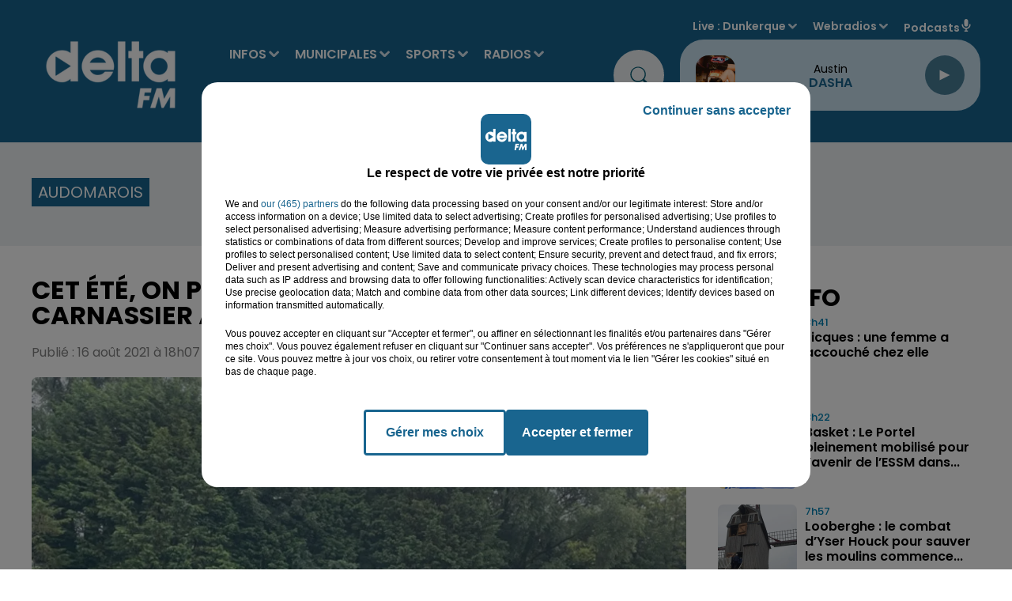

--- FILE ---
content_type: application/javascript
request_url: https://ads.sportslocalmedia.com/slm.prebid.deltafm.js
body_size: 177003
content:
window.__SLMADS__ = window.__SLMADS__ || {};window.__SLMADS__.loaded = window.__SLMADS__.loaded || {};
if (window.__SLMADS__.loaded["slm.prebid.deltafm.js"]) { throw new Error("AKCELO ERROR : slm.prebid.deltafm.js already loaded");}
window.__SLMADS__.loaded["slm.prebid.deltafm.js"] = true;
(function(){var e=Object.create,t=Object.defineProperty,n=Object.getOwnPropertyDescriptor,r=Object.getOwnPropertyNames,i=Object.getPrototypeOf,a=Object.prototype.hasOwnProperty,o=(e,t)=>()=>(e&&(t=e(e=0)),t),s=(e,t)=>()=>(t||e((t={exports:{}}).exports,t),t.exports),c=(e,n)=>{let r={};for(var i in e)t(r,i,{get:e[i],enumerable:!0});return n&&t(r,Symbol.toStringTag,{value:`Module`}),r},l=(e,i,o,s)=>{if(i&&typeof i==`object`||typeof i==`function`)for(var c=r(i),l=0,u=c.length,d;l<u;l++)d=c[l],!a.call(e,d)&&d!==o&&t(e,d,{get:(e=>i[e]).bind(null,d),enumerable:!(s=n(i,d))||s.enumerable});return e},u=(n,r,a)=>(a=n==null?{}:e(i(n)),l(r||!n||!n.__esModule?t(a,`default`,{value:n,enumerable:!0}):a,n));function d(){let e=new Map,t=[],n=t=>(e.has(t)||e.set(t,{before:[],after:[],error:[]}),e.get(t)),r=async(e,r,i)=>{let a=n(e);try{a.before.sort((e,t)=>t.priority-e.priority);for(let e of a.before)await e.cb(i);let e=await r(i);a.after.sort((e,t)=>t.priority-e.priority);for(let t of a.after)await t.cb(e,i);return e}catch(n){if(n instanceof f)return;let r;r=n instanceof Error?n:Error(typeof n==`string`?n:`Hook error`);let o=r;o.hookName=e,o.options=i,a.error.sort((e,t)=>t.priority-e.priority);for(let e of a.error)await e.cb(o,i);for(let n of t)n(e,o,i);throw o}};return r.before=(e,t,r=10)=>{n(e).before.unshift({cb:t,priority:r})},r.after=(e,t,r=10)=>{n(e).after.push({cb:t,priority:r})},r.error=(e,t,r=10)=>{n(e).error.push({cb:t,priority:r})},r.errors=e=>{t.push(e)},r}var f=class extends Error{};let p=d();var m=new class{state;subscribers=[];constructor(e){this.state=e}setState(e){return e(this.state),Promise.all(this.subscribers.map(e=>e(this.state)))}getAdUnits(){return Object.values(this.state.adUnits)}subscribe(e){this.subscribers.push(e)}unsubscribe(e){this.subscribers=this.subscribers.filter(t=>t!==e)}getAdUnitsById(e){return e.map(e=>this.state.adUnits[e])}getAdUnitById(e){return this.state.adUnits[e]}getAdUnitByHtml(e){return this.getAdUnits().find(t=>t.htmlId===e)}}({adUnits:{},metaAdUnits:{}}),h=null,g=new Map,ee=()=>{if(!h){let e=window.location.hostname+window.location.pathname;h=new MutationObserver(()=>{if(typeof window>`u`)return;let t=window.location.hostname+window.location.pathname;t!==e&&(e=t,Array.from(g.entries()).sort((e,t)=>t[1]-e[1]).forEach(([e,t])=>e()))}),h.observe(document,{subtree:!0,childList:!0})}};let _=(e,t=10)=>{ee(),g.set(e,t)};function te(e,t){window.slmpbjs=window.slmpbjs||{},window.slmpbjs.que=window.slmpbjs.que||[],window.slmpbjs.que.push(()=>{window.slmpbjs.onEvent(`bidWon`,n=>{n.adUnitCode===e&&t([n.width,n.height],null,n.bidderCode)})}),window.googletag=window.googletag||{cmd:[]},googletag.cmd=googletag.cmd||[],googletag.cmd.push(()=>{googletag.pubads().addEventListener(`slotRenderEnded`,n=>n.slot.getSlotElementId()===e&&!n.isEmpty?typeof n.size==`string`?!1:t(n.size,n.creativeId):!1)})}let ne=(e,t)=>e?.type===`its`?document.querySelector(`#slm_its [id="${t}"]`):document.getElementById(t);var re=(e,t,n=[])=>(Object.keys(e).forEach(r=>{if(n.length===0||n.length>0&&n.indexOf(r)!==-1){if(typeof e[r]==`object`&&!Array.isArray(e[r])&&t[r]!==void 0)return re(e[r],t[r]);t[r]=Object.keys(t).indexOf(r)===-1?e[r]:t[r]}}),t),ie=e=>{let t=`[\\?&]${e}=([^&#]*)`,n=new RegExp(t).exec(window?.location.search);return n===null?``:decodeURIComponent(n[1].replace(/\+/g,` `))},ae=()=>ie(`slmpbjs_debug`)===`true`,oe=()=>localStorage.getItem(`akcelo_demo`)!==null;function se(){let e=navigator.userAgent,t;function n(t,n=1){let r=e.match(t);return r&&r.length>1&&r[n]||``}return/opera|opr/i.test(e)?t={name:`Opera`,type:`opera`,version:n(/version\/(\d+(\.\d+)?)/i)||n(/(?:opera|opr)[\s\/](\d+(\.\d+)?)/i)}:/msie|trident/i.test(e)?t={name:`Internet Explorer`,type:`msie`,version:n(/(?:msie |rv:)(\d+(\.\d+)?)/i)}:/chrome.+? edge/i.test(e)?t={name:`Microsft Edge`,type:`msedge`,version:n(/edge\/(\d+(\.\d+)?)/i)}:/chrome|crios|crmo/i.test(e)?t={name:`Google Chrome`,type:`chrome`,version:n(/(?:chrome|crios|crmo)\/(\d+(\.\d+)?)/i)}:/firefox/i.test(e)?t={name:`Firefox`,type:`firefox`,version:n(/(?:firefox)[ \/](\d+(\.\d+)?)/i)}:!/like android/i.test(e)&&/android/i.test(e)?t={name:`Android`,type:`android`,version:n(/version\/(\d+(\.\d+)?)/i)}:/safari/i.test(e)?t={name:`Safari`,type:`safari`,version:n(/version\/(\d+(\.\d+)?)/i)}:(t={name:n(/^(.*)\/(.*) /),version:n(/^(.*)\/(.*) /,2)},t.type=t.name.toLowerCase().replace(/\s/g,``)),t}var ce=()=>{let e=!1;return(function(t){(/(android|bb\d+|meego).+mobile|avantgo|bada\/|blackberry|blazer|compal|elaine|fennec|hiptop|iemobile|ip(hone|od)|ipad|iris|kindle|Android|Silk|lge |maemo|midp|mmp|netfront|opera m(ob|in)i|palm( os)?|phone|p(ixi|re)\/|plucker|pocket|psp|series(4|6)0|symbian|treo|up\.(browser|link)|vodafone|wap|windows (ce|phone)|xda|xiino/i.test(t)||/1207|6310|6590|3gso|4thp|50[1-6]i|770s|802s|a wa|abac|ac(er|oo|s\-)|ai(ko|rn)|al(av|ca|co)|amoi|an(ex|ny|yw)|aptu|ar(ch|go)|as(te|us)|attw|au(di|\-m|r |s )|avan|be(ck|ll|nq)|bi(lb|rd)|bl(ac|az)|br(e|v)w|bumb|bw\-(n|u)|c55\/|capi|ccwa|cdm\-|cell|chtm|cldc|cmd\-|co(mp|nd)|craw|da(it|ll|ng)|dbte|dc\-s|devi|dica|dmob|do(c|p)o|ds(12|\-d)|el(49|ai)|em(l2|ul)|er(ic|k0)|esl8|ez([4-7]0|os|wa|ze)|fetc|fly(\-|_)|g1 u|g560|gene|gf\-5|g\-mo|go(\.w|od)|gr(ad|un)|haie|hcit|hd\-(m|p|t)|hei\-|hi(pt|ta)|hp( i|ip)|hs\-c|ht(c(\-| |_|a|g|p|s|t)|tp)|hu(aw|tc)|i\-(20|go|ma)|i230|iac( |\-|\/)|ibro|idea|ig01|ikom|im1k|inno|ipaq|iris|ja(t|v)a|jbro|jemu|jigs|kddi|keji|kgt( |\/)|klon|kpt |kwc\-|kyo(c|k)|le(no|xi)|lg( g|\/(k|l|u)|50|54|\-[a-w])|libw|lynx|m1\-w|m3ga|m50\/|ma(te|ui|xo)|mc(01|21|ca)|m\-cr|me(rc|ri)|mi(o8|oa|ts)|mmef|mo(01|02|bi|de|do|t(\-| |o|v)|zz)|mt(50|p1|v )|mwbp|mywa|n10[0-2]|n20[2-3]|n30(0|2)|n50(0|2|5)|n7(0(0|1)|10)|ne((c|m)\-|on|tf|wf|wg|wt)|nok(6|i)|nzph|o2im|op(ti|wv)|oran|owg1|p800|pan(a|d|t)|pdxg|pg(13|\-([1-8]|c))|phil|pire|pl(ay|uc)|pn\-2|po(ck|rt|se)|prox|psio|pt\-g|qa\-a|qc(07|12|21|32|60|\-[2-7]|i\-)|qtek|r380|r600|raks|rim9|ro(ve|zo)|s55\/|sa(ge|ma|mm|ms|ny|va)|sc(01|h\-|oo|p\-)|sdk\/|se(c(\-|0|1)|47|mc|nd|ri)|sgh\-|shar|sie(\-|m)|sk\-0|sl(45|id)|sm(al|ar|b3|it|t5)|so(ft|ny)|sp(01|h\-|v\-|v )|sy(01|mb)|t2(18|50)|t6(00|10|18)|ta(gt|lk)|tcl\-|tdg\-|tel(i|m)|tim\-|t\-mo|to(pl|sh)|ts(70|m\-|m3|m5)|tx\-9|up(\.b|g1|si)|utst|v400|v750|veri|vi(rg|te)|vk(40|5[0-3]|\-v)|vm40|voda|vulc|vx(52|53|60|61|70|80|81|83|85|98)|w3c(\-| )|webc|whit|wi(g |nc|nw)|wmlb|wonu|x700|yas\-|your|zeto|zte\-/i.test(t.substr(0,4)))&&(e=!0)})(navigator.userAgent||navigator.vendor||window.opera),e},le=()=>window.location.pathname?window.location.pathname===`/`:/^https?:\/\/[^/]+\/?$/.test(window.location.href);let ue=()=>`10000000-1000-4000-8000-100000000000`.replace(/[018]/g,e=>(e^Math.random()*16>>e/4).toString(16)),de=e=>new Promise(t=>{setTimeout(()=>t(),e)}),fe=e=>{let t=new AbortController,n=!1;return window.requestAnimationFrame(()=>{e()}),document.addEventListener(`scroll`,()=>{n||(n=!0,window.requestAnimationFrame(()=>{e(),n=!1}))},{signal:t.signal}),t},pe=(e,t=2e3)=>{`requestIdleCallback`in window?window.requestIdleCallback(e,{timeout:t}):setTimeout(e,t)},me=(e,t)=>e.length===t.length&&e.every(e=>t.includes(e));var he=(e,t=null)=>{let n=[];if(typeof e==`string`)return e;if(e.length===0)return`nosize`;function r(e,t){let n=null;return t&&t===`native`?`native`:typeof e==`string`?e:(e.length===2&&(n=`${e[0]}x${e[1]}`),n&&t&&t===`video`?`video-${n}`:n||`unknown`)}return Array.isArray(e)&&e.forEach(e=>{n.push(r(e,t))}),n},ge=()=>({url:`https://ads.sportslocalmedia.com/2.0.354/akceloOutstream.js`,render:e=>{new window.AkceloOutstream(e)}}),_e=(e=!1)=>{let t=`slm-close-${Math.random().toString(36).substring(2,15)}`,n=document.createElement(`div`);return n.setAttribute(`id`,t),n.classList.add(`slm-close`),n.setAttribute(`title`,`Close`),n.innerHTML=`
    <svg xmlns="http://www.w3.org/2000/svg" xml:space="preserve"
    width="20" height="20" viewBox="0 0 20 20" style="cursor:pointer;position:relative;display:inline;width:20px;margin-bottom:0;">
      <g transform="matrix(0.0569703,0,0,0.0569703,-4.6066465,-4.6398328)">
        <circle style="fill:#373737;fill-opacity:1;stroke-width:18.90076828" cx="258.31042" cy="257.79587" r="161.54251" />
        <path style="fill:#fffffd;fill-opacity:1;stroke-width:0.6150254" d="m 169.41211,156.49219 c -10.496,0.0497 -17.51765,14.20672 -9.88477,22.04101
        7.85367,8.42001 16.59855,15.99758 24.44716,24.46542 18.54871,18.54359 37.07296,37.11162 55.62902,55.64786 -27.35069,28.13628 -56.58081,54.64717
        -82.52735,84.03321 -4.80727,10.6808 9.79299,23.17713 19.35156,15.85937 11.18603,-9.25489 20.38437,-20.64133 31.12591,-30.40129 16.93264,-16.93265
        33.86528,-33.86529 50.79792,-50.79793 28.1346,27.34154 54.64725,56.59829 84.05469,82.53907 10.67333,4.77287 23.14434,-9.80942 15.8418,-19.35547
        -9.25182,-11.19086 -20.6499,-20.38132 -30.40521,-31.12982 -16.93264,-16.93264 -33.86528,-33.86528 -50.79792,-50.79792 27.30512,-27.92294
        56.11138,-54.51613 82.27539,-83.52148 5.21946,-10.52229 -8.42434,-23.47032 -18.50586,-16.69531 -7.93114,4.84596 -12.68507,13.31658 -19.97314,18.98074
        -20.84814,20.84691 -41.69629,41.69383 -62.54443,62.54074 -28.17478,-27.33485 -54.61388,-56.67303 -84.11719,-82.51562 -1.50233,-0.63096
        -3.13851,-0.93953 -4.76758,-0.89258 z" />
       </g>
    </svg>
  `,e&&(n.style.display=`none`),n};let ve=(e=`0`,t=`0`)=>{let n=document.createElement(`iframe`);return n.width=e,n.height=t,n.style.border=`0`,n.setAttribute(`scrolling`,`no`),n.setAttribute(`marginheight`,`0`),n.setAttribute(`marginwidth`,`0`),n.setAttribute(`topmargin`,`0`),n.setAttribute(`leftmargin`,`0`),n.setAttribute(`allowtransparency`,`true`),n},ye=e=>new Promise(t=>{let n=()=>{e&&e(),t()};document.readyState===`loading`?document.addEventListener&&document.addEventListener(`DOMContentLoaded`,n,{once:!0}):n()});var be=()=>{try{return window.top?.location.href??document.referrer}catch{return document.referrer}};let xe=(e,t=!0)=>{let n=document.createElement(`script`);n.src=e,n.async=t,document.head.append(n)};var Se=class{additionalPrefix;isDebugOn;constructor(e){this.additionalPrefix=e,this.isDebugOn=ae()}getInitialPrefix(){return this.additionalPrefix?`%cAkcelo Ads | ${this.additionalPrefix}`:`%cAkcelo Ads`}getDecoration(e){return`display: inline-block; color: #fff; background: ${e}; padding: 1px 4px; border-radius: 3px;`}debug(...e){this.isDebugOn&&console.debug(`${this.getInitialPrefix()}%cDEBUG`,this.getDecoration(`#034154`),this.getDecoration(`#C2B2B4`),...e)}info(...e){this.isDebugOn&&console.info(`${this.getInitialPrefix()}%cINFO`,this.getDecoration(`#034154`),this.getDecoration(`#2176AE`),...e)}warn(...e){this.isDebugOn&&console.warn(`${this.getInitialPrefix()}%cWARNING`,this.getDecoration(`#034154`),this.getDecoration(`#FFBC0A`),...e),document.dispatchEvent(new CustomEvent(`akceloError`,{detail:{type:`WARNING`,arguments:e}}))}error(...e){this.isDebugOn&&console.error(`${this.getInitialPrefix()}%cERROR`,this.getDecoration(`#034154`),this.getDecoration(`#D7263D`),...e),document.dispatchEvent(new CustomEvent(`akceloError`,{detail:{type:`ERROR`,arguments:e}}))}};let Ce=[`adagio`,`amx`,`appnexus`,`criteo`,`eplanning`,`equativ`,`improvedigital`,`ix`,`medianet`,`onetag`,`optidigital`,`outbrain`,`pubmatic`,`rubicon`,`smartadserver`,`smilewanted`],we=[`teads`,`seedtag`,`gumgum`,`sublime`,`invibes`,`missena`,`richaudience`,`akcelo`,`ogury`,`bliink`,`taboola`],Te=[`skin`,`its`],Ee={LOAD_MODULE:`akcelo:load`,GAM_REQUEST:`akcelo:gamRequest`,BID_REQUEST:`akcelo:bidRequest`},De={AUCTION_INIT:`auctionInit`,AUCTION_END:`auctionEnd`,BID_TIMEOUT:`bidTimeout`,BID_REQUESTED:`bidRequested`,BID_RESPONSE:`bidResponse`,BID_WON:`bidWon`,NO_BID:`noBid`},Oe={BID_RESPONSE:`bidResponse`,BID_REJECTED:`bidRejected`,NO_BID:`noBid`,RUNNING:`running`,TIMEOUT:`bidTimeout`,AUCTION_RESPONSE:`bidResponse`,AUCTION_TIMEOUT_WITH_RESPONSE:`bidTimeoutWithResponse`,AUCTION_TIMEOUT_WITHOUT_RESPONSE:`bidTimeoutWithoutResponse`},ke={ALLOWED:`allowed`,FORBIDDEN:`forbidden`,A9_ONLY:`a9only`},Ae=[`CH`,`UZ`,`EC`,`AX`,`GT`,`PA`,`ID`,`CA`,`SV`,`HN`,`VN`,`PE`,`US`,`AE`,`RO`,`BE`,`LU`,`BD`,`KM`,`GR`,`BR`,`TH`,`CR`,`PH`,`GE`],je=`KG.HU.KN.NO.NZ.MX.LT.DE.FR.CZ.CO.LI.CL.MY.SK.AR.UA.ES.IE.JP.BL.AT.GB.NL.MD.EE.KR.TR.RS.KZ.ET.LS.GF.PL.PT.IT.UY.IN.MC.GP.ZA.LV.SG.EG.JM.QA.PK.AM.PY.BB.BS.SA.TW.MZ.DO.TZ.BA.AZ.ME.HK.NI.AO.MO.OM.SE.IL.HR`.split(`.`);var Me=new Se(`Config Manager`),v=new class{config={adUnits:[],params:{}};adUnits=new Map;metaAdUnits=new Map;defaultSharedParams={};defaultSetupParams={gamMode:`allowed`,gdprApplies:!0,allowedDomains:[],siteId:0,refresh:{enabled:!1,capping:12,timeout:3e4},userSync:{amxId:!0,id5Id:!0,pairId:!0,criteoId:!0,teadsId:!0,sharedId:!0,utiqId:!1},contextTargeting:{userVisitDuration:{VERY_LOW:0,LOW:10,MEDIUM:20,HIGH:30,VERY_HIGH:60},pageVisitDuration:{VERY_LOW:0,LOW:10,MEDIUM:20,HIGH:30,VERY_HIGH:60}},loadGoogleExoticSlots:!0};defaultAdUnitParams={multipleSpawn:!1,partners:{adExchange:{enabled:!1,allowAtRefresh:!1},openBidding:{enabled:!0}},persistentBidCaching:{enabled:!0}};load(e){Me.info(`Processing config`,e),this.config=e;let t={...this.defaultSharedParams,...this.defaultSetupParams},n={...this.defaultSharedParams,...this.defaultAdUnitParams};return this.config.params=re(t,this.config.params||{}),this.config.adUnits=this.config.adUnits?.filter(e=>(e.params=re(n,e.params||{}),e.type&&Te.indexOf(e.type)!==-1&&(e.params?.refresh?.enabled||(e.params=e.params||{refresh:{}},e.params.refresh=e.params.refresh||{},e.params.refresh.enabled=!1)),e.params=re(this.config.params||{},e.params||{},[`gamMode`,`refresh`]),this.isAdUnitDeviceCompatible(e))),this.config.adUnits?.forEach(e=>{e.params?.persistentBidCaching?.enabled&&e.bids?.push({bidder:`akcelo-cache`,params:{}}),oe()&&e.bids&&(e.bids=[{bidder:`akcelo-demo`,params:{}}]),this.adUnits.set(e.id,e)}),this.config.metaAdUnits=this.config.metaAdUnits?.filter(e=>this.isAdUnitDeviceCompatible(e)),this.config.metaAdUnits?.forEach(e=>{this.metaAdUnits.set(e.id,e)}),this.config.params.setupOverrides?.forEach(e=>e()),p(`loadConfig`,e=>(this.config=e,this.config),this.config)}getAdUnitConfigByHtmlId(e){let t=m.state.adUnits[e]?.ref??e;return this.adUnits.get(t)}getAdUnitsConfigById(e=[]){return e.map(e=>this.adUnits.get(e))}getAdUnitConfigByAdUnitPath(e){return this.adUnits.values().find(t=>t.adUnitPath===e)}isAdUnitDeviceCompatible(e){return!e.device||e.device===`desktop`&&!ce()||e.device===`mobile`&&ce()}},Ne=new Se(`Connection Checker`),Pe=new class{LOW={name:`LOW`,url:`https://ads.sportslocalmedia.com/2.0.354/check_10.jpeg`,expectedDurationMs:275};MEDIUM={name:`MEDIUM`,url:`https://ads.sportslocalmedia.com/2.0.354/check_50.jpeg`,expectedDurationMs:300};DEFAULT_SPEED=`high`;STORAGE_KEY=`akcelo_speed`;STORAGE_TTL=1e3*60*5;from=`default`;lowDuration=null;mediumDuration=null;async check(e){if(e.params.connection?.enabled){let t=this.load();t?(this.from=`cache`,e.params.connection.speed=t,Ne.info(`Using saved connection speed:`,t)):(e.params.connection.speed=await this.findSpeed(),this.save(e.params.connection.speed),Ne.info(`Found connection speed:`,e.params.connection.speed)),this.sendEvent(e)}else this.from=`default`,e.params.connection={enabled:!1,speed:this.DEFAULT_SPEED},Ne.info(`Using default speed:`,this.DEFAULT_SPEED)}async findSpeed(){return window.navigator.connection?.downlink?(this.from=`navigator`,window.navigator.connection.downlink>=10?`high`:window.navigator.connection.downlink>=5?`medium`:`low`):this.findSpeedFromFile()}async findSpeedFromFile(){this.from=`img`;try{await this.downloadFile(this.LOW)}catch{return`low`}try{await this.downloadFile(this.MEDIUM)}catch{return`medium`}return`high`}async downloadFile(e){let t=new Image,n=performance.now();return t.src=`${e.url}?nnn=${n}`,new Promise((r,i)=>{setTimeout(()=>{t.src=``,i()},e.expectedDurationMs),t.onload=()=>{let t=performance.now()-n;e.name===`LOW`?this.lowDuration=t:e.name===`MEDIUM`&&(this.mediumDuration=t),t<=e.expectedDurationMs?(Ne.debug(`Downloaded ${e.url} in ${t}ms`),r()):i(Error(`${e.url} download duration is too long`))},t.onerror=()=>i()})}save(e){let t={speed:e,timestamp:Date.now()};sessionStorage.setItem(this.STORAGE_KEY,JSON.stringify(t))}load(){let e=sessionStorage.getItem(this.STORAGE_KEY);if(e){let{speed:t,timestamp:n}=JSON.parse(e);if(Date.now()-n<this.STORAGE_TTL)return t;Ne.info(`Connection speed storage expired`),sessionStorage.removeItem(this.STORAGE_KEY)}return null}sendEvent(e){let t=new XMLHttpRequest;t.open(`POST`,`https://logs2.sportslocalmedia.com/playground`,!0),t.setRequestHeader(`Content-Type`,`application/json;charset=UTF-8`),t.send(JSON.stringify({eventType:`connection-speed`,siteId:e.params.siteId,device:ce()?`mobile`:`desktop`,data:{speed:e.params.connection?.speed??``,from:this.from,lowDuration:this.lowDuration?`${this.lowDuration}`:``,mediumDuration:this.mediumDuration?`${this.mediumDuration}`:``}}))}};let Fe=e=>!e.gdprApplies||e.gdprApplies&&!!e.purpose.consents&&!!e.purpose.legitimateInterests&&typeof e.purpose.consents==`object`&&typeof e.purpose.legitimateInterests==`object`&&e.purpose.consents[1]&&e.purpose.consents[3]&&e.purpose.consents[4]&&(e.purpose.consents[2]&&e.purpose.consents[7]&&e.purpose.consents[9]&&e.purpose.consents[10]||e.purpose.legitimateInterests[2]&&e.purpose.legitimateInterests[7]&&e.purpose.legitimateInterests[9]&&e.purpose.legitimateInterests[10]),Ie=e=>e.gdprApplies&&!!e.purpose.legitimateInterests&&typeof e.purpose.legitimateInterests==`object`&&e.purpose.legitimateInterests[2]&&e.purpose.legitimateInterests[7]&&e.purpose.legitimateInterests[9]&&e.purpose.legitimateInterests[10];var Le=new Se(`Consent Manager`),Re=new class{consentType=`notavailable`;cmpId=0;tcString=``;tcfPolicyVersion=0;constructor(){Le.info(`Module initialization`)}async loadConsent(){if(v.config.params?.gdprApplies===!1){this.consentType=`notrequired`;return}try{let e=await this.getTCData();this.consentType=this.getConsentTypeByTCData(e),this.cmpId=e.cmpId,this.tcString=e.tcString,this.tcfPolicyVersion=e.tcfPolicyVersion}catch(e){Le.error(e),this.consentType=`notavailable`}}getConsentType(){return this.consentType}getCmpId(){return this.cmpId}getTcString(){return this.tcString}getTcfPolicyVersion(){return this.tcfPolicyVersion}getCmpInformation(){return{consent:this.consentType,cmpId:this.cmpId,tcString:this.tcString,tcfPolicyVersion:this.tcfPolicyVersion}}getConsentTypeByTCData(e){let t=Fe(e),n=Ie(e),r=`accepted`;return t||(r=n?`limited`:`refused`),e.gdprApplies?r:`notrequired`}getTCData(){return new Promise((e,t)=>{this.onTcfApiLoaded().then(()=>{this.onConsentReady(t=>e(t))},()=>t(Error(`No __tcfapi found on window`)))})}onTcfApiLoaded(e=5e3){return new Promise((t,n)=>{let r,i=window.setTimeout(()=>{clearInterval(r),n()},e);this.getTcfApi()?(clearTimeout(i),t()):r=window.setInterval(()=>{try{this.getTcfApi()&&(clearInterval(r),clearTimeout(i),t())}catch(e){Le.debug(`An error prevented from accessing TCF API`,e)}},100)})}onConsentReady(e){this.getTcfApi()(`addEventListener`,2,(t,n)=>{n&&(!t?.gdprApplies||t?.eventStatus===`useractioncomplete`||t?.eventStatus===`tcloaded`)&&(this.getTcfApi()(`removeEventListener`,2,()=>{},t.listenerId),e(t))})}getTcfApi(){if(window.__tcfapi)return window.__tcfapi;let{cmpFrame:e,cmpFunction:t}=this.findCmp();if(t)return Le.info(`Detected CMP inside the current iframe`),window.__tcfapi=t,window.__tcfapi;if(e&&e!==window)return Le.info(`Detected CMP not accessible inside the current iframe. Creating a __tcfapi wrapper`),window.__tcfapi=this.createCmpWrapperInIframe(e),window.__tcfapi}createCmpWrapperInIframe(e){let t={};return window.addEventListener(`message`,e=>{let n=typeof e.data==`string`?JSON.parse(e.data):e.data;if(n.__tcfapiReturn&&n.__tcfapiReturn.callId){let e=n.__tcfapiReturn;Object.keys(t).includes(e.callId)&&t[e.callId](e.returnValue,e.success)}},!1),(n,r,i,...a)=>{let o=`${Math.random()}`,s={__tcfapiCall:{command:n,version:r,parameter:a,callId:o}};t[o]=i,e.postMessage(s,`*`)}}findCmp(){let e=window,t,n;for(;;){try{if(typeof e.__tcfapi==`function`){n=e.__tcfapi,t=e;break}}catch{}try{if(e.frames.__tcfapiLocator){t=e;break}}catch{}if(e===window.top)break;e=e.parent}return{cmpFrame:t,cmpFunction:n}}},ze=new Se(`Core`);performance.mark(Ee.LOAD_MODULE);function Be(e){return ze.info(`RemoveAdUnit`,e),p(`destroyAdUnit`,e=>{m.setState(t=>{t.adUnits[e.htmlId]&&(t.adUnits[e.htmlId].isDestroyed=!0)})},{htmlId:e})}function Ve(e,t){ze.info(`AddAdUnit`,e,t);let n=!1,r=v.config.adUnits?.find(e=>e.id===t);if(r||=(n=!0,v.config.metaAdUnits?.find(e=>e.id===t)),!r)return ze.info(`Ignoring adUnit, wasn't able to find corresponding configuration`,e,t),Promise.resolve();if(window.slmadshb=window.slmadshb||{que:[]},window.slmadshb.displayCalls=window.slmadshb.displayCalls||[],window.slmadshb.displayCalls.includes(e))if(!n&&r.params?.multipleSpawn){if([`sticky`,`video`,`mosaik`].includes(r.type??``)&&document.getElementById(e)?.firstChild)return p(`floatingAdUnitMultiSpawnCall`,()=>{},{htmlId:e});Be(e)}else return ze.warn(`Display already called for htmlId ${e}, ignoring it.`),Promise.resolve();return window.slmadshb.displayCalls.push(e),n?p(`addMetaAdUnit`,n=>{m.setState(r=>{n.metaAdUnit&&(r.metaAdUnits[e]={htmlId:e,ref:t,slmadsId:n.metaAdUnit.slmadsId,isDestroyed:!1})})},{htmlId:e,metaAdUnit:r}):p(`addAdUnit`,n=>{m.setState(r=>{n.adUnit&&(r.adUnits[e]={htmlId:e,ref:t,slmadsId:n.adUnit.slmadsId,adUnitPath:n.adUnit.adUnitPath||null,isCapped:n.isCapped,isReadyToRequest:!1,isReadyToRender:!n.adUnit.params?.lazyLoad?.enabled,isDestroyed:!1})})},{htmlId:e,adUnit:r,isCapped:!1})}function He(e){let t,n;if(typeof e==`string`?(t=e,n=e):(t=e.id,n=e.code),!document.getElementById(t)){ze.warn(`Display ignored, couldn't find the corresponding HTMLElement`,t);return}Ve(t,n)}var Ue=async()=>Promise.all([Re.loadConsent(),de(v.config.params.loadingDelay??0)]);let We=async e=>{if(ze.info(`Initialization`),window.slmadshb=window.slmadshb||{},window.slmadshb.que=window.slmadshb.que||[],window.slmadshb.events=window.slmadshb.events||[],window.slmadshb.eventsTriggers=window.slmadshb.eventsTriggers||[],window.slmadshb.onEvent=(e,t)=>{window.slmadshb.events.push({name:e,callback:t}),window.slmadshb.eventsTriggers.forEach(n=>{n.name===e&&t(n.param)})},window.slmadshb.triggerEvent=(e,t)=>{window.slmadshb.eventsTriggers.push({name:e,param:t}),window.slmadshb.events.forEach(n=>{n.name===e&&n.callback(t)})},window.global=window,window.slmadshb.loaded){ze.error(`Multiple init detected, make sure to call the script only once`);return}return window.slmadshb.loaded=!0,window.slmadshb.version=`2.0.354`,await Pe.check(e),await v.load(e),window.slmadshb.openAdTool=()=>{document.body&&(document.body.appendChild(document.createElement(`div`)).id=`akcelo-adtool`,document.body.appendChild(document.createElement(`script`)).src=`//ads.sportslocalmedia.com/2.0.354/slm.adtool2.app.js`)},(localStorage.getItem(`akcelo_bookmarklet`)||localStorage.getItem(`akcelo_publisher_bookmarklet`))&&ye(()=>{document.body&&(document.body.appendChild(document.createElement(`div`)).id=`akcelo-adtool`,document.body.appendChild(document.createElement(`script`)).src=localStorage.getItem(`akcelo_bookmarklet`)?`//ads.sportslocalmedia.com/2.0.354/slm.adtool2.app.js`:`//ads.sportslocalmedia.com/2.0.354/slm.adtool.publisher.js`)}),await Ue(),p(`coreInit`,()=>{function e(e){if(e.called===void 0)try{e.call(null),e.called=!0}catch(e){ze.error(`Error processing command`,e)}}function t(t){t.forEach(e)}window.slmadshb.processQueue=()=>{t(window.slmadshb.que)},window.slmadshb.setup=v.config,window.slmadshb.display=He,window.slmadshb.que.push=e,window.slmadshb.processQueue()})};var Ge,Ke,qe,Je,Ye,Xe,Ze,Qe,$e,et,tt,nt,rt=o((()=>{Ge=`slm-ads-v2`,Ke=`1.0.0`,qe=`module`,Je={dev:`vite`,build:`tsgo && vite build`,fast:`tsgo && ONLY_SETUPS=true vite build`,preview:`vite preview`,watch:`tsgo && vite build --watch`,test:`tsgo && ONLY_SETUPS=true vitest --no-watch`,lint:`eslint ./src --fix`,format:`prettier . --write`,prepare:`husky`},Ye={type:`git`,url:`git+https://github.com/spacefoot/slm-ads-v2.git`},Xe={url:`https://github.com/spacefoot/slm-ads-v2/issues`},Ze=`https://github.com/spacefoot/slm-ads-v2#readme`,Qe=`./src/**/*.d.ts`,$e={"@fingerprintjs/botd":`2.0.0`,"@iabtcf/cmpapi":`1.5.6`,"@mdi/js":`^7.4.47`,"@medv/finder":`4.0.2`,"@types/ejs":`3.1.5`,"@types/google_interactive_media_ads_types":`3.697.1`,"@types/google-publisher-tag":`1.20251117.0`,"@types/jsdom":`27.0.0`,"@typescript/native-preview":`7.0.0-dev.20251216.1`,"@vitejs/plugin-vue":`6.0.3`,"@vitest/coverage-v8":`3.2.4`,"@vue/eslint-config-prettier":`10.2.0`,"@vue/tsconfig":`0.8.1`,child_process:`1.0.2`,dompurify:`^3.3.1`,ejs:`3.1.10`,eslint:`9.39.2`,"eslint-plugin-vue":`10.6.2`,glob:`13.0.0`,husky:`^9.1.7`,jsdom:`27.3.0`,"jsdom-global":`3.0.2`,"lint-staged":`^16.2.7`,"postcss-prefix-selector":`2.1.1`,prettier:`3.7.4`,"rollup-plugin-visualizer":`6.0.5`,sass:`1.97.0`,typescript:`5.9.3`,"typescript-eslint":`8.50.0`,"user-agent-data-types":`0.4.2`,vite:`npm:rolldown-vite@7.2.11`,"vite-plugin-vuetify":`2.1.2`,vitest:`3.2.4`,vlitejs:`7.4.0`,vue:`3.5.25`,"vue-tsc":`3.1.8`,vuetify:`3.11.3`},et={dset:`3.1.4`,html2canvas:`1.4.1`,klona:`2.0.6`,"prebid.js":`10.20.0`,"v-drag":`3.0.9`,"vue-json-viewer":`3.0.4`,"web-vitals":`5.1.0`},tt={npm:`>=10.8.0`,node:`>=22.12.0`},nt={name:Ge,private:!0,version:Ke,type:qe,scripts:Je,repository:Ye,author:``,license:`ISC`,bugs:Xe,homepage:Ze,types:Qe,devDependencies:$e,dependencies:et,engines:tt,"lint-staged":{"*.{js,ts,json,css,scss,html,vue,md,yaml,yml}":`prettier --write`}}})),it,at,ot=o((()=>{rt(),it=nt?.dependencies?.[`prebid.js`]||`0.0.0`,at={pbGlobal:`slmpbjs`,defineGlobal:!0,distUrlBase:`https://cdn.jsdelivr.net/npm/prebid.js@${it}/dist/chunks`}}));function st(){return at.pbGlobal}function ct(){return at.defineGlobal}function lt(){return at.distUrlBase}var ut=o((()=>{ot()}));function y(){return ft}function b(e){ft.installedModules.push(e)}var dt,ft,x=o((()=>{ut(),dt=ct()?window:{},ft=dt[st()]=dt[st()]||{},ft.cmd=ft.cmd||[],ft.que=ft.que||[],ft.installedModules=ft.installedModules||[],dt===window&&(dt._pbjsGlobals=dt._pbjsGlobals||[],dt._pbjsGlobals.push(st()))}));function pt(e,t){let n=arguments.length>2&&arguments[2]!==void 0?arguments[2]:1,r=parseFloat(e);return isNaN(r)&&(r=``),{low:r===``?``:mt(e,vt,n),med:r===``?``:mt(e,yt,n),high:r===``?``:mt(e,bt,n),auto:r===``?``:mt(e,St,n),dense:r===``?``:mt(e,xt,n),custom:r===``?``:mt(e,t,n)}}function mt(e,t,n){let r=``;if(!ht(t))return r;let i=t.buckets.reduce((e,t)=>e.max>t.max?e:t,{max:0}),a=0,o=t.buckets.find(t=>{if(e>i.max*n){let e=t.precision;e===void 0&&(e=_t),r=(t.max*n).toFixed(e)}else if(e<=t.max*n&&e>=a*n)return t.min=a,t;else a=t.max});return o&&(r=gt(e,o,n)),r}function ht(e){if(B(e)||!e.buckets||!Array.isArray(e.buckets))return!1;let t=!0;return e.buckets.forEach(e=>{(!e.max||!e.increment)&&(t=!1)}),t}function gt(e,t,n){let r=t.precision===void 0?_t:t.precision,i=t.increment*n,a=t.min*n,o=Math.floor,s=w.getConfig(`cpmRoundingFunction`);typeof s==`function`&&(o=s);let c=10**(r+2),l=(e*c-a*c)/(i*c),u,d;try{u=o(l)*i+a}catch{d=!0}return(d||typeof u!=`number`)&&(R(`Invalid rounding function passed in config`),u=Math.floor(l)*i+a),u=Number(u.toFixed(10)),u.toFixed(r)}var _t,vt,yt,bt,xt,St,Ct=o((()=>{H(),T(),_t=2,vt={buckets:[{max:5,increment:.5}]},yt={buckets:[{max:20,increment:.1}]},bt={buckets:[{max:20,increment:.01}]},xt={buckets:[{max:3,increment:.01},{max:8,increment:.05},{max:20,increment:.5}]},St={buckets:[{max:5,increment:.05},{max:10,increment:.1},{max:20,increment:.5}]}})),wt,Tt,S,Et,Dt,Ot,C,kt,At,jt,Mt,Nt,Pt,Ft,It,Lt,Rt,zt,Bt=o((()=>{wt={PL_CODE:`code`,PL_SIZE:`sizes`,PL_BIDS:`bids`,BD_BIDDER:`bidder`,BD_ID:`paramsd`,BD_PL_ID:`placementId`,ADSERVER_TARGETING:`adserverTargeting`,BD_SETTING_STANDARD:`standard`},Tt=`pbjs_debug`,S={AUCTION_INIT:`auctionInit`,AUCTION_TIMEOUT:`auctionTimeout`,AUCTION_END:`auctionEnd`,BID_ADJUSTMENT:`bidAdjustment`,BID_TIMEOUT:`bidTimeout`,BID_REQUESTED:`bidRequested`,BID_RESPONSE:`bidResponse`,BID_REJECTED:`bidRejected`,NO_BID:`noBid`,SEAT_NON_BID:`seatNonBid`,BID_WON:`bidWon`,BIDDER_DONE:`bidderDone`,BIDDER_ERROR:`bidderError`,SET_TARGETING:`setTargeting`,BEFORE_REQUEST_BIDS:`beforeRequestBids`,BEFORE_BIDDER_HTTP:`beforeBidderHttp`,REQUEST_BIDS:`requestBids`,ADD_AD_UNITS:`addAdUnits`,AD_RENDER_FAILED:`adRenderFailed`,AD_RENDER_SUCCEEDED:`adRenderSucceeded`,TCF2_ENFORCEMENT:`tcf2Enforcement`,AUCTION_DEBUG:`auctionDebug`,BID_VIEWABLE:`bidViewable`,STALE_RENDER:`staleRender`,EXPIRED_RENDER:`expiredRender`,BILLABLE_EVENT:`billableEvent`,BID_ACCEPTED:`bidAccepted`,RUN_PAAPI_AUCTION:`paapiRunAuction`,PBS_ANALYTICS:`pbsAnalytics`,PAAPI_BID:`paapiBid`,PAAPI_NO_BID:`paapiNoBid`,PAAPI_ERROR:`paapiError`,BEFORE_PBS_HTTP:`beforePBSHttp`,BROWSI_INIT:`browsiInit`,BROWSI_DATA:`browsiData`,BROWSER_INTERVENTION:`browserIntervention`},Et={PREVENT_WRITING_ON_MAIN_DOCUMENT:`preventWritingOnMainDocument`,NO_AD:`noAd`,EXCEPTION:`exception`,CANNOT_FIND_AD:`cannotFindAd`,MISSING_DOC_OR_ADID:`missingDocOrAdid`},Dt={bidWon:`adUnitCode`},Ot={LOW:`low`,MEDIUM:`medium`,HIGH:`high`,AUTO:`auto`,DENSE:`dense`,CUSTOM:`custom`},C={BIDDER:`hb_bidder`,AD_ID:`hb_adid`,PRICE_BUCKET:`hb_pb`,SIZE:`hb_size`,DEAL:`hb_deal`,SOURCE:`hb_source`,FORMAT:`hb_format`,UUID:`hb_uuid`,CACHE_ID:`hb_cache_id`,CACHE_HOST:`hb_cache_host`,ADOMAIN:`hb_adomain`,ACAT:`hb_acat`,CRID:`hb_crid`,DSP:`hb_dsp`,VERSION:`hb_ver`},kt={BIDDER:`hb_bidder`,AD_ID:`hb_adid`,PRICE_BUCKET:`hb_pb`,SIZE:`hb_size`,DEAL:`hb_deal`,FORMAT:`hb_format`,UUID:`hb_uuid`,CACHE_HOST:`hb_cache_host`,VERSION:`hb_ver`},At={title:`hb_native_title`,body:`hb_native_body`,body2:`hb_native_body2`,privacyLink:`hb_native_privacy`,privacyIcon:`hb_native_privicon`,sponsoredBy:`hb_native_brand`,image:`hb_native_image`,icon:`hb_native_icon`,clickUrl:`hb_native_linkurl`,displayUrl:`hb_native_displayurl`,cta:`hb_native_cta`,rating:`hb_native_rating`,address:`hb_native_address`,downloads:`hb_native_downloads`,likes:`hb_native_likes`,phone:`hb_native_phone`,price:`hb_native_price`,salePrice:`hb_native_saleprice`,rendererUrl:`hb_renderer_url`,adTemplate:`hb_adTemplate`},jt={SRC:`s2s`,DEFAULT_ENDPOINT:`https://prebid.adnxs.com/pbs/v1/openrtb2/auction`,SYNCED_BIDDERS_KEY:`pbjsSyncs`},Mt={BID_TARGETING_SET:`targetingSet`,RENDERED:`rendered`,BID_REJECTED:`bidRejected`},Nt={INVALID:`Bid has missing or invalid properties`,INVALID_REQUEST_ID:`Invalid request ID`,BIDDER_DISALLOWED:`Bidder code is not allowed by allowedAlternateBidderCodes / allowUnknownBidderCodes`,FLOOR_NOT_MET:`Bid does not meet price floor`,CANNOT_CONVERT_CURRENCY:`Unable to convert currency`,DSA_REQUIRED:`Bid does not provide required DSA transparency info`,DSA_MISMATCH:`Bid indicates inappropriate DSA rendering method`,PRICE_TOO_HIGH:`Bid price exceeds maximum value`},Pt={body:`desc`,body2:`desc2`,sponsoredBy:`sponsored`,cta:`ctatext`,rating:`rating`,address:`address`,downloads:`downloads`,likes:`likes`,phone:`phone`,price:`price`,salePrice:`saleprice`,displayUrl:`displayurl`},Ft={sponsored:1,desc:2,rating:3,likes:4,downloads:5,price:6,saleprice:7,phone:8,address:9,desc2:10,displayurl:11,ctatext:12},It={ICON:1,MAIN:3},Lt=[`privacyIcon`,`clickUrl`,`adTemplate`,`rendererUrl`,`type`],Rt={REQUEST:`Prebid Request`,RESPONSE:`Prebid Response`,NATIVE:`Prebid Native`,EVENT:`Prebid Event`,INTERVENTION:`Prebid Intervention`},zt=`__pb_locator__`}));function Vt(e){let t=!(arguments.length>1&&arguments[1]!==void 0)||arguments[1]?{priceGranularity:nn.MEDIUM,customPriceBucket:{},mediaTypePriceGranularity:{},bidderSequence:tn,auctionOptions:{}}:{};function n(e){return t[e]}function r(n,r){t.hasOwnProperty(n)||Object.defineProperty(e,n,{enumerable:!0}),t[n]=r}return Object.defineProperties(e,Object.fromEntries(Object.entries({publisherDomain:{set(e){e!=null&&R(`publisherDomain is deprecated and has no effect since v7 - use pageUrl instead`),r(`publisherDomain`,e)}},priceGranularity:{set(e){a(e)&&(typeof e==`string`?r(`priceGranularity`,i(e)?e:nn.MEDIUM):M(e)&&(r(`customPriceBucket`,e),r(`priceGranularity`,nn.CUSTOM),I(`Using custom price granularity`)))}},customPriceBucket:{},mediaTypePriceGranularity:{set(e){e!=null&&r(`mediaTypePriceGranularity`,Object.keys(e).reduce((t,r)=>(a(e[r])?typeof e==`string`?t[r]=i(e[r])?e[r]:n(`priceGranularity`):M(e)&&(t[r]=e[r],I(`Using custom price granularity for ${r}`)):R(`Invalid price granularity for media type: ${r}`),t),{}))}},bidderSequence:{set(e){en[e]?r(`bidderSequence`,e):R(`Invalid order: ${e}. Bidder Sequence was not set.`)}},auctionOptions:{set(e){o(e)&&r(`auctionOptions`,e)}}}).map(e=>{let[i,a]=e;return[i,Object.assign({get:n.bind(null,i),set:r.bind(null,i),enumerable:t.hasOwnProperty(i),configurable:!t.hasOwnProperty(i)},a)]}))),e;function i(e){return Object.keys(nn).find(t=>e===nn[t])}function a(e){if(!e)return z("Prebid Error: no value passed to `setPriceGranularity()`"),!1;if(typeof e==`string`)i(e)||R("Prebid Warning: setPriceGranularity was called with invalid setting, using `medium` as default.");else if(M(e)&&!ht(e))return z("Invalid custom price value passed to `setPriceGranularity()`"),!1;return!0}function o(e){if(!M(e))return R(`Auction Options must be an object`),!1;for(let t of Object.keys(e)){if(t!==`secondaryBidders`&&t!==`suppressStaleRender`&&t!==`suppressExpiredRender`)return R(`Auction Options given an incorrect param: ${t}`),!1;if(t===`secondaryBidders`)if(N(e[t])){if(!e[t].every(A))return R(`Auction Options ${t} must be only string`),!1}else return R(`Auction Options ${t} must be of type Array`),!1;else if((t===`suppressStaleRender`||t===`suppressExpiredRender`)&&!mn(e[t]))return R(`Auction Options ${t} must be of type boolean`),!1}return!0}}function Ht(){let e=[],t,n,r,i=null;function a(){t={};let e=Vt({debug:Ut,bidderTimeout:Wt,enableSendAllBids:Gt,useBidCache:qt,deviceAccess:Jt,disableAjaxTimeout:Kt,maxNestedIframes:Yt,maxBid:Xt,userSync:{topics:Zt}});n&&g(Object.keys(n).reduce((t,r)=>(n[r]!==e[r]&&(t[r]=e[r]||{}),t),{})),n=e,r={}}function o(){if(i&&r&&M(r[i])){let e=r[i],t=new Set([...Object.keys(n),...Object.keys(e)]),a={};for(let r of t){let t=n[r],i=e[r];a[r]=i===void 0?t:t===void 0?i:M(i)?V({},t,i):i}return a}return{...n}}function s(){let e=o();return Object.defineProperty(e,`ortb2`,{get:function(){throw Error(`invalid access to 'orbt2' config - use request parameters instead`)}}),e}let[c,l]=[o,s].map(e=>function(){if(arguments.length<=1&&typeof(arguments.length<=0?void 0:arguments[0])!=`function`){let t=arguments.length<=0?void 0:arguments[0];return t?D(e(),t):o()}return h(...arguments)}),[u,d]=[l,c].map(e=>function(){let t=e(...arguments);return t&&typeof t==`object`&&(t=O(t)),t});function f(){return r}function p(e){if(!M(e)){z(`setConfig options must be an object`);return}let r=Object.keys(e),i={};r.forEach(r=>{let a=e[r];M(t[r])&&M(a)&&(a=Object.assign({},t[r],a));try{i[r]=n[r]=a}catch(e){R(`Cannot set config for property ${r} : `,e)}}),g(i)}function m(e){if(!M(t)){z(`defaults must be an object`);return}Object.assign(t,e),Object.assign(n,e)}function h(t,n){let r=arguments.length>2&&arguments[2]!==void 0?arguments[2]:{},i=n;if(typeof t!=`string`&&(i=t,t=rn,r=n||{}),typeof i!=`function`){z(`listener must be a function`);return}let a={topic:t,callback:i};return e.push(a),r.init&&i(t===rn?l():{[t]:l(t)}),function(){e.splice(e.indexOf(a),1)}}function g(t){let n=Object.keys(t);e.filter(e=>n.includes(e.topic)).forEach(e=>{e.callback({[e.topic]:t[e.topic]})}),e.filter(e=>e.topic===rn).forEach(e=>e.callback(t))}function ee(e){let t=arguments.length>1&&arguments[1]!==void 0?arguments[1]:!1;try{n(e),e.bidders.forEach(n=>{r[n]||(r[n]=Vt({},!1)),Object.keys(e.config).forEach(i=>{let a=e.config[i],o=r[n][i];if(M(a)&&(o==null||M(o))){let e=t?V:Object.assign;r[n][i]=e({},o||{},a)}else r[n][i]=a})})}catch(e){z(e)}function n(e){if(!M(e))throw Error(`setBidderConfig bidder options must be an object`);if(!(Array.isArray(e.bidders)&&e.bidders.length))throw Error(`setBidderConfig bidder options must contain a bidders list with at least 1 bidder`);if(!M(e.config))throw Error(`setBidderConfig bidder options must contain a config object`)}}function _(e){if(!M(e)){z(`mergeConfig input must be an object`);return}let t=V(o(),e);return p({...t}),t}function te(e){return ee(e,!0)}function ne(e,t){i=e;try{return t()}finally{ae()}}function re(e){return function(t){return function(){if(typeof t==`function`){for(var n=arguments.length,r=Array(n),i=0;i<n;i++)r[i]=arguments[i];return ne(e,t.bind(this,...r))}else R(`config.callbackWithBidder callback is not a function`)}}}function ie(){return i}function ae(){i=null}return a(),{getCurrentBidder:ie,resetBidder:ae,getConfig:l,getAnyConfig:c,readConfig:u,readAnyConfig:d,setConfig:p,mergeConfig:_,setDefaults:m,resetConfig:a,runWithBidder:ne,callbackWithBidder:re,setBidderConfig:ee,getBidderConfig:f,mergeBidderConfig:te}}var Ut,Wt,Gt,Kt,qt,Jt,Yt,Xt,Zt,Qt,$t,en,tn,nn,rn,w,T=o((()=>{Ct(),H(),Bt(),Ut=or(Tt).toUpperCase()===`TRUE`,Wt=3e3,Gt=!0,Kt=!1,qt=!1,Jt=!0,Yt=10,Xt=5e3,Zt={},Qt=`random`,$t=`fixed`,en={},en[Qt]=!0,en[$t]=!0,tn=Qt,nn={LOW:`low`,MEDIUM:`medium`,HIGH:`high`,AUTO:`auto`,DENSE:`dense`,CUSTOM:`custom`},rn=`*`,w=Ht()}));function an(){let e=arguments.length>0&&arguments[0]!==void 0?arguments[0]:0;return new E(t=>{sn(t,e)})}function on(){let{promiseFactory:e=e=>new E(e)}=arguments.length>0&&arguments[0]!==void 0?arguments[0]:{};function t(e){return t=>e(t)}let n,r;return{promise:e((e,t)=>{n=e,r=t}),resolve:t(n),reject:t(r)}}var sn,E,cn=o((()=>{x(),sn=y().setTimeout??setTimeout,E=y().Promise??Promise}));function D(e,t,n,r,i){for(t=t.split?t.split(`.`):t,r=0;r<t.length;r++)e=e?e[t[r]]:i;return e===i?n:e}var ln=o((()=>{}));function un(e){var t,n,r;if(Array.isArray(e)){for(n=Array(t=e.length);t--;)n[t]=(r=e[t])&&typeof r==`object`?un(r):r;return n}if(Object.prototype.toString.call(e)===`[object Object]`){for(t in n={},e)t===`__proto__`?Object.defineProperty(n,t,{value:un(e[t]),configurable:!0,enumerable:!0,writable:!0}):n[t]=(r=e[t])&&typeof r==`object`?un(r):r;return n}return e}var dn=o((()=>{}));function O(e){return un(e)||{}}function fn(e,t){return t.filter(t=>e[t]).reduce((t,n)=>Object.assign(t,{[n]:e[n]}),{})}function pn(e,t){return xn.call(e)===`[object `+t+`]`}function k(e){return pn(e,_n)}function A(e){return pn(e,gn)}function j(e){return pn(e,vn)}function M(e){return pn(e,yn)}function mn(e){return pn(e,bn)}function hn(e,t){return N(e)&&(t?e.length===t:!0)&&e.every(e=>P(e))}var gn,_n,vn,yn,bn,xn,N,P,Sn=o((()=>{dn(),gn=`String`,_n=`Function`,vn=`Number`,yn=`Object`,bn=`Boolean`,xn=Object.prototype.toString,N=Array.isArray.bind(Array),P=Number.isInteger.bind(Number)}));function F(e,t,n){t.split&&(t=t.split(`.`));for(var r=0,i=t.length,a=e,o,s;r<i&&(s=``+t[r++],!(s===`__proto__`||s===`constructor`||s===`prototype`));)a=a[s]=r===i?n:typeof(o=a[s])==typeof t?o:t[r]*0!=0||~(``+t[r]).indexOf(`.`)?{}:[]}var Cn=o((()=>{}));function wn(e,t){let n={},r={},i=[];Object.entries(t).forEach(t=>{let[a,o]=t;if(typeof o==`object`&&o){let t=new wn(()=>e()?.[a],o);n[a]=t.obj,i.push(t.reset)}else o===!0&&Object.defineProperty(n,a,{get(){return r.hasOwnProperty(a)||(r[a]=e()?.[a]),r[a]}})}),this.obj=n,this.reset=function(){i.forEach(e=>e()),r={}}}var Tn=o((()=>{}));function En(){An.reset()}function Dn(e){let t=(e??(er()?vi.getWindowTop():vi.getWindowSelf()))?.screen??vi.getWindowSelf()?.screen??window?.screen,n=Number(t?.width),r=Number(t?.height);if(!(!Number.isFinite(n)||!Number.isFinite(r)))return r>=n?`portrait`:`landscape`}var On,kn,An,jn,Mn=o((()=>{H(),Tn(),On=20,kn=new wn(()=>er()?vi.getWindowTop():vi.getWindowSelf(),{innerHeight:!0,innerWidth:!0,screen:{width:!0,height:!0},visualViewport:{width:!0,height:!0},document:{documentElement:{clientWidth:!0,clientHeight:!0,scrollTop:!0,scrollLeft:!0},body:{scrollTop:!0,scrollLeft:!0,clientWidth:!0,clientHeight:!0}}}),An={reset:kn.reset},jn=(()=>{let e;return function(){return(!e||Date.now()-e>On)&&(An.reset(),e=Date.now()),kn.obj}})()})),Nn=c({_each:()=>cr,_map:()=>ur,_setEventEmitter:()=>Pn,binarySearch:()=>oi,buildUrl:()=>Xr,canAccessWindowTop:()=>er,checkCookieSupport:()=>Rr,cleanObj:()=>Gr,compareCodeAndSlot:()=>Ci,compressDataWithGZip:()=>di,contains:()=>lr,convertObjectToArray:()=>ii,createIframe:()=>xi,createInvisibleIframe:()=>ar,createTrackPixelHtml:()=>gr,createTrackPixelIframeHtml:()=>vr,cyrb53Hash:()=>$r,debugTurnedOn:()=>ir,deepAccess:()=>D,deepClone:()=>O,deepEqual:()=>Zr,deepSetValue:()=>F,delayExecution:()=>zr,encodeMacroURI:()=>_r,extractDomainFromHost:()=>li,flatten:()=>br,formatQS:()=>Jr,generateUUID:()=>Rn,getBidIdParameter:()=>Bn,getBidRequest:()=>xr,getBidderCodes:()=>Cr,getDefinedParams:()=>fn,getDocument:()=>$n,getDomLoadingDuration:()=>Ir,getParameterByName:()=>or,getPerformanceNow:()=>Fr,getPrebidInternal:()=>In,getSafeframeGeometry:()=>kr,getScreenOrientation:()=>Dn,getUniqueIdentifierStr:()=>Ln,getUnixTimestampFromNow:()=>ri,getUserConfiguredParams:()=>Hr,getValue:()=>Sr,getWinDimensions:()=>jn,getWindowLocation:()=>Qn,getWindowSelf:()=>Zn,getWindowTop:()=>Xn,groupBy:()=>Br,hasConsoleLogger:()=>rr,hasDeviceAccess:()=>Lr,hasNonSerializableProperty:()=>si,inIframe:()=>Dr,insertElement:()=>dr,insertHtmlIntoIframe:()=>mr,insertUserSyncIframe:()=>hr,internal:()=>vi,isA:()=>pn,isAdUnitCodeMatchingSlot:()=>Ur,isApnGetTagDefined:()=>Tr,isArray:()=>N,isArrayOfNums:()=>hn,isBoolean:()=>mn,isEmpty:()=>B,isEmptyStr:()=>sr,isFn:()=>k,isGptPubadsDefined:()=>wr,isGzipCompressionSupported:()=>wi,isInteger:()=>P,isNumber:()=>j,isPlainObject:()=>M,isSafariBrowser:()=>Ar,isSafeFrameWindow:()=>Or,isStr:()=>A,isValidMediaTypes:()=>Vr,logError:()=>z,logInfo:()=>L,logMessage:()=>I,logWarn:()=>R,memoize:()=>ni,mergeDeep:()=>V,parseGPTSingleSizeArray:()=>Kn,parseGPTSingleSizeArrayToRtbSize:()=>Jn,parseQS:()=>qr,parseQueryStringParameters:()=>Vn,parseSizesInput:()=>Wn,parseUrl:()=>Yr,pick:()=>Kr,prefixLog:()=>tr,replaceAuctionPrice:()=>Mr,replaceClickThrough:()=>Nr,replaceMacros:()=>jr,resetWinDimensions:()=>En,safeJSONEncode:()=>ti,safeJSONParse:()=>ei,setOnAny:()=>ci,setScriptAttributes:()=>ai,shuffle:()=>Er,sizeTupleToRtbSize:()=>qn,sizeTupleToSizeString:()=>Gn,sizesToSizeTuples:()=>Un,sortByHighestCpm:()=>Si,timestamp:()=>Pr,transformAdServerTargetingObj:()=>Hn,triggerNurlWithCpm:()=>ui,triggerPixel:()=>pr,uniques:()=>yr,unsupportedBidderMessage:()=>Wr,waitForElementToLoad:()=>fr},1);function Pn(e){_i=e}function Fn(){_i?.(...arguments)}function In(){return yi}function Ln(){return bi()+Math.random().toString(16).substr(2)}function Rn(e){return e?(e^zn()>>e/4).toString(16):`10000000-1000-4000-8000-100000000000`.replace(/[018]/g,Rn)}function zn(){return window&&window.crypto&&window.crypto.getRandomValues?crypto.getRandomValues(new Uint8Array(1))[0]%16:Math.random()*16}function Bn(e,t){return t?.[e]||``}function Vn(e){let t=``;for(var n in e)e.hasOwnProperty(n)&&(t+=n+`=`+encodeURIComponent(e[n])+`&`);return t=t.replace(/&$/,``),t}function Hn(e){return e&&Object.getOwnPropertyNames(e).length>0?Object.keys(e).map(t=>`${t}=${encodeURIComponent(e[t])}`).join(`&`):``}function Un(e){return typeof e==`string`?e.split(/\s*,\s*/).map(e=>e.match(/^(\d+)x(\d+)$/i)).filter(e=>e).map(e=>{let[t,n,r]=e;return[parseInt(n,10),parseInt(r,10)]}):Array.isArray(e)?Yn(e)?[e]:e.filter(Yn):[]}function Wn(e){return Un(e).map(Gn)}function Gn(e){return e[0]+`x`+e[1]}function Kn(e){if(Yn(e))return Gn(e)}function qn(e){return{w:e[0],h:e[1]}}function Jn(e){if(Yn(e))return qn(e)}function Yn(e){return N(e)&&e.length===2&&!isNaN(e[0])&&!isNaN(e[1])}function Xn(){return window.top}function Zn(){return window.self}function Qn(){return window.location}function $n(){return document}function er(){try{if(vi.getWindowTop().location.href)return!0}catch{return!1}}function I(){ir()&&pi&&console.log.apply(console,nr(arguments,`MESSAGE:`))}function L(){ir()&&mi&&console.info.apply(console,nr(arguments,`INFO:`))}function R(){ir()&&hi&&console.warn.apply(console,nr(arguments,`WARNING:`)),Fn(S.AUCTION_DEBUG,{type:`WARNING`,arguments})}function z(){ir()&&gi&&console.error.apply(console,nr(arguments,`ERROR:`)),Fn(S.AUCTION_DEBUG,{type:`ERROR`,arguments})}function tr(e){function t(t){return function(){for(var n=arguments.length,r=Array(n),i=0;i<n;i++)r[i]=arguments[i];t(e,...r)}}return{logError:t(z),logWarn:t(R),logMessage:t(I),logInfo:t(L)}}function nr(e,t){e=[].slice.call(e);let n=w.getCurrentBidder();return t&&e.unshift(t),n&&e.unshift(r(`#aaa`)),e.unshift(r(`#3b88c3`)),e.unshift(`%cPrebid`+(n?`%c${n}`:``)),e;function r(e){return`display: inline-block; color: #fff; background: ${e}; padding: 1px 4px; border-radius: 3px;`}}function rr(){return pi}function ir(){return!!w.getConfig(`debug`)}function ar(){return xi(document,{id:Ln(),width:0,height:0,src:`about:blank`},{display:`none`,height:`0px`,width:`0px`,border:`0px`})}function or(e){return qr(Qn().search)[e]||``}function B(e){return e?N(e)||A(e)?!(e.length>0):Object.keys(e).length<=0:!0}function sr(e){return A(e)&&(!e||e.length===0)}function cr(e,t){if(k(e?.forEach))return e.forEach(t,this);Object.entries(e||{}).forEach(e=>{let[n,r]=e;return t.call(this,r,n)})}function lr(e,t){return k(e?.includes)&&e.includes(t)}function ur(e,t){return k(e?.map)?e.map(t):Object.entries(e||{}).map(n=>{let[r,i]=n;return t(i,r,e)})}function dr(e,t,n,r){t||=document;let i;i=n?t.getElementsByTagName(n):t.getElementsByTagName(`head`);try{if(i=i.length?i:t.getElementsByTagName(`body`),i.length){i=i[0];let t=r?null:i.firstChild;return i.insertBefore(e,t)}}catch{}}function fr(e,t){let n=null;return new E(r=>{let i=function(){e.removeEventListener(`load`,i),e.removeEventListener(`error`,i),n!=null&&window.clearTimeout(n),r()};e.addEventListener(`load`,i),e.addEventListener(`error`,i),t!=null&&(n=window.setTimeout(i,t))})}function pr(e,t,n){let r=new Image;t&&vi.isFn(t)&&fr(r,n).then(t),r.src=e}function mr(e){if(!e)return;let t=ar();vi.insertElement(t,document,`body`),(t=>{t.open(),t.write(e),t.close()})(t.contentWindow.document)}function hr(e,t,n){let r=vi.createTrackPixelIframeHtml(e,!1,`allow-scripts allow-same-origin`),i=document.createElement(`div`);i.innerHTML=r;let a=i.firstChild;t&&vi.isFn(t)&&fr(a,n).then(t),vi.insertElement(a,document,`html`,!0)}function gr(e){let t=arguments.length>1&&arguments[1]!==void 0?arguments[1]:encodeURI;if(!e)return``;let n=t(e),r=`<div style="position:absolute;left:0px;top:0px;visibility:hidden;">`;return r+=`<img src="`+n+`"></div>`,r}function _r(e){return Array.from(e.matchAll(/\$({[^}]+})/g)).map(e=>e[1]).reduce((e,t)=>e.replace(`$`+encodeURIComponent(t),`$`+t),encodeURI(e))}function vr(e){let t=arguments.length>1&&arguments[1]!==void 0?arguments[1]:!0,n=arguments.length>2&&arguments[2]!==void 0?arguments[2]:``;return e?(t&&(e=encodeURI(e)),n&&=`sandbox="${n}"`,`<iframe ${n} id="${Ln()}"
      frameborder="0"
      allowtransparency="true"
      marginheight="0" marginwidth="0"
      width="0" hspace="0" vspace="0" height="0"
      style="height:0px;width:0px;display:none;"
      scrolling="no"
      src="${e}">
    </iframe>`):``}function yr(e,t,n){return n.indexOf(e)===t}function br(e,t){return e.concat(t)}function xr(e,t){if(e)return t.flatMap(e=>e.bids).find(t=>[`bidId`,`adId`,`bid_id`].some(n=>t[n]===e))}function Sr(e,t){return e[t]}function Cr(e){return e.map(e=>e.bids.map(e=>e.bidder).reduce(br,[])).reduce(br,[]).filter(e=>e!==void 0).filter(yr)}function wr(){if(window.googletag&&k(window.googletag.pubads)&&k(window.googletag.pubads().getSlots))return!0}function Tr(){if(window.apntag&&k(window.apntag.getTag))return!0}function Er(e){let t=e.length;for(;t>0;){let n=Math.floor(Math.random()*t);t--;let r=e[t];e[t]=e[n],e[n]=r}return e}function Dr(){try{return vi.getWindowSelf()!==vi.getWindowTop()}catch{return!0}}function Or(){if(!Dr())return!1;let e=vi.getWindowSelf();return!!(e.$sf&&e.$sf.ext)}function kr(){try{let e=Zn();return typeof e.$sf.ext.geom==`function`?e.$sf.ext.geom():void 0}catch(e){z(`Error getting SafeFrame geometry`,e);return}}function Ar(){return/^((?!chrome|android|crios|fxios).)*safari/i.test(navigator.userAgent)}function jr(e,t){if(e)return Object.entries(t).reduce((e,t)=>{let[n,r]=t;return e.replace(RegExp(`\\$\\{`+n+`\\}`,`g`),r||``)},e)}function Mr(e,t){return jr(e,{AUCTION_PRICE:t})}function Nr(e,t){if(!(!e||!t||typeof t!=`string`))return e.replace(/\${CLICKTHROUGH}/g,t)}function Pr(){return new Date().getTime()}function Fr(){return window.performance&&window.performance.now&&window.performance.now()||0}function Ir(e){let t=-1;e||=Zn();let n=e.performance;if(e.performance?.timing&&e.performance.timing.navigationStart>0){let e=n.timing.domLoading-n.timing.navigationStart;e>0&&(t=e)}return t}function Lr(){return w.getConfig(`deviceAccess`)!==!1}function Rr(){if(window.navigator.cookieEnabled||document.cookie.length)return!0}function zr(e,t){if(t<1)throw Error(`numRequiredCalls must be a positive number. Got ${t}`);let n=0;return function(){n++,n===t&&e.apply(this,arguments)}}function Br(e,t){return e.reduce(function(e,n){return(e[n[t]]=e[n[t]]||[]).push(n),e},{})}function Vr(e){let t=[`banner`,`native`,`video`,`audio`];return Object.keys(e).every(e=>t.includes(e))?e.video&&e.video.context?[`instream`,`outstream`,`adpod`].includes(e.video.context):!0:!1}function Hr(e,t,n){return e.filter(e=>e.code===t).flatMap(e=>e.bids).filter(e=>e.bidder===n).map(e=>e.params||{})}function Ur(e){return t=>Ci(e,t)}function Wr(e,t){let n=Object.keys(e.mediaTypes||{banner:`banner`}).join(`, `);return`
    ${e.code} is a ${n} ad unit
    containing bidders that don't support ${n}: ${t}.
    This bidder won't fetch demand.
  `}function Gr(e){return Object.fromEntries(Object.entries(e).filter(e=>{let[t,n]=e;return n!==void 0}))}function Kr(e,t){return typeof e==`object`?t.reduce((n,r,i)=>{if(typeof r==`function`)return n;let a=r,o=r.match(/^(.+?)\sas\s(.+?)$/i);o&&(r=o[1],a=o[2]);let s=e[r];return typeof t[i+1]==`function`&&(s=t[i+1](s,n)),s!==void 0&&(n[a]=s),n},{}):{}}function qr(e){return e?e.replace(/^\?/,``).split(`&`).reduce((e,t)=>{let[n,r]=t.split(`=`);return/\[\]$/.test(n)?(n=n.replace(`[]`,``),e[n]=e[n]||[],e[n].push(r)):e[n]=r||``,e},{}):{}}function Jr(e){return Object.keys(e).map(t=>Array.isArray(e[t])?e[t].map(e=>`${t}[]=${e}`).join(`&`):`${t}=${e[t]}`).join(`&`)}function Yr(e,t){let n=document.createElement(`a`);t&&`noDecodeWholeURL`in t&&t.noDecodeWholeURL?n.href=e:n.href=decodeURIComponent(e);let r=t&&`decodeSearchAsString`in t&&t.decodeSearchAsString;return{href:n.href,protocol:(n.protocol||``).replace(/:$/,``),hostname:n.hostname,port:+n.port,pathname:n.pathname.replace(/^(?!\/)/,`/`),search:r?n.search:vi.parseQS(n.search||``),hash:(n.hash||``).replace(/^#/,``),host:n.host||window.location.host}}function Xr(e){return(e.protocol||`http`)+`://`+(e.host||e.hostname+(e.port?`:${e.port}`:``))+(e.pathname||``)+(e.search?`?${vi.formatQS(e.search||``)}`:``)+(e.hash?`#${e.hash}`:``)}function Zr(e,t){let{checkTypes:n=!1}=arguments.length>2&&arguments[2]!==void 0?arguments[2]:{};if(e===t)return!0;if(typeof e!=`object`||!e||typeof t!=`object`||!t)return!1;let r=Array.isArray(e),i=Array.isArray(t);if(r&&i){if(e.length!==t.length)return!1;for(let r=0;r<e.length;r++)if(!Zr(e[r],t[r],{checkTypes:n}))return!1;return!0}else if(r||i)return!1;if(n&&e.constructor!==t.constructor)return!1;let a=Object.keys(e),o=Object.keys(t);if(a.length!==o.length)return!1;for(let r of a)if(!Object.prototype.hasOwnProperty.call(t,r)||!Zr(e[r],t[r],{checkTypes:n}))return!1;return!0}function V(e){for(let t=0;t<(arguments.length<=1?0:arguments.length-1);t++){let n=t+1<1||arguments.length<=t+1?void 0:arguments[t+1];M(n)&&Qr(e,n)}return e}function Qr(e,t){if(!M(e)||!M(t))return;let n=Object.keys(t);for(let r=0;r<n.length;r++){let i=n[r];if(i===`__proto__`||i===`constructor`)continue;let a=t[i];M(a)?(e[i]||(e[i]={}),Qr(e[i],a)):Array.isArray(a)?Array.isArray(e[i])?a.forEach(t=>{e[i].some(e=>Zr(e,t))||e[i].push(t)}):e[i]=[...a]:e[i]=a}}function $r(e){let t=arguments.length>1&&arguments[1]!==void 0?arguments[1]:0,n=function(e,t){if(k(Math.imul))return Math.imul(e,t);t|=0;var n=(e&4194303)*t;return e&4290772992&&(n+=(e&4290772992)*t|0),n|0},r=3735928559^t,i=1103547991^t;for(let t=0,a;t<e.length;t++)a=e.charCodeAt(t),r=n(r^a,2654435761),i=n(i^a,1597334677);return r=n(r^r>>>16,2246822507)^n(i^i>>>13,3266489909),i=n(i^i>>>16,2246822507)^n(r^r>>>13,3266489909),(4294967296*(2097151&i)+(r>>>0)).toString()}function ei(e){try{return JSON.parse(e)}catch{}}function ti(e){try{return JSON.stringify(e)}catch{return``}}function ni(e){let t=arguments.length>1&&arguments[1]!==void 0?arguments[1]:function(e){return e},n=new Map,r=function(){let r=t.apply(this,arguments);return n.has(r)||n.set(r,e.apply(this,arguments)),n.get(r)};return r.clear=n.clear.bind(n),r}function ri(){let e=arguments.length>0&&arguments[0]!==void 0?arguments[0]:0,t=arguments.length>1&&arguments[1]!==void 0?arguments[1]:`d`;if([`m`,`d`].indexOf(t)<0)return Date.now();let n=e/(t===`m`?1440:1);return Date.now()+(e&&e>0?1e3*60*60*24*n:0)}function ii(e){return Object.keys(e).map(t=>({[t]:e[t]}))}function ai(e,t){Object.entries(t).forEach(t=>{let[n,r]=t;return e.setAttribute(n,r)})}function oi(e,t){let n=arguments.length>2&&arguments[2]!==void 0?arguments[2]:e=>e,r=0,i=e.length&&e.length-1,a=n(t);for(;i-r>1;){let t=r+Math.round((i-r)/2);a>n(e[t])?r=t:i=t}for(;e.length>r&&a>n(e[r]);)r++;return r}function si(e){let t=arguments.length>1&&arguments[1]!==void 0?arguments[1]:new Set;for(let n in e){let r=e[n],i=typeof r;if(r===void 0||i===`function`||i===`symbol`||r instanceof RegExp||r instanceof Map||r instanceof Set||r instanceof Date||r!==null&&i===`object`&&r.hasOwnProperty(`toJSON`)||r!==null&&i===`object`&&r.constructor===Object&&(t.has(r)||(t.add(r),si(r,t))))return!0}return!1}function ci(e,t){for(let n=0,r;n<e.length;n++)if(r=D(e[n],t),r)return r}function li(e){let t=null;try{let n=/[-\w]+\.([-\w]+|[-\w]{3,}|[-\w]{1,3}\.[-\w]{2})$/i.exec(e);if(n!=null&&n.length>0){t=n[0];for(let e=1;e<n.length;e++)n[e].length>t.length&&(t=n[e])}}catch{t=null}return t}function ui(e,t){A(e.nurl)&&e.nurl!==``&&(e.nurl=e.nurl.replace(/\${AUCTION_PRICE}/,t),pr(e.nurl))}async function di(e){typeof e!=`string`&&(e=JSON.stringify(e));let t=new TextEncoder().encode(e),n=new Blob([t]).stream().pipeThrough(new window.CompressionStream(`gzip`)),r=await(await new Response(n).blob()).arrayBuffer();return new Uint8Array(r)}var fi,pi,mi,hi,gi,_i,vi,yi,bi,xi,Si,Ci,wi,H=o((()=>{T(),Bt(),cn(),ln(),Sn(),Cn(),Sn(),Mn(),fi=!!window.console,pi=!!(fi&&window.console.log),mi=!!(fi&&window.console.info),hi=!!(fi&&window.console.warn),gi=!!(fi&&window.console.error),vi={checkCookieSupport:Rr,createTrackPixelIframeHtml:vr,getWindowSelf:Zn,getWindowTop:Xn,canAccessWindowTop:er,getWindowLocation:Qn,insertUserSyncIframe:hr,insertElement:dr,isFn:k,triggerPixel:pr,logError:z,logWarn:R,logMessage:I,logInfo:L,parseQS:qr,formatQS:Jr,deepEqual:Zr},yi={},bi=function(){var e=0;return function(){return e++,e}}(),xi=(()=>{let e={border:`0px`,hspace:`0`,vspace:`0`,marginWidth:`0`,marginHeight:`0`,scrolling:`no`,frameBorder:`0`,allowtransparency:`true`};return function(t,n){let r=arguments.length>2&&arguments[2]!==void 0?arguments[2]:{},i=t.createElement(`iframe`);return Object.assign(i,Object.assign({},e,n)),Object.assign(i.style,r),i}})(),Si=(e,t)=>t.cpm-e.cpm,Ci=(e,t)=>e.getAdUnitPath()===t||e.getSlotElementId()===t,wi=function(){let e;return function(){if(e!==void 0)return e;try{window.CompressionStream===void 0?e=!1:(new window.CompressionStream(`gzip`),e=!0)}catch{e=!1}return e}}()})),Ti,Ei,Di,Oi,ki,Ai,ji,Mi,Ni,Pi,Fi,Ii=o((()=>{Ti=`accessDevice`,Ei=`syncUser`,Di=`enrichUfpd`,Oi=`enrichEids`,ki=`fetchBids`,Ai=`reportAnalytics`,ji=`transmitEids`,Mi=`transmitUfpd`,Ni=`transmitPreciseGeo`,Pi=`transmitTid`,Fi=`accessRequestCredentials`}));function Li(e){var t=e;function n(e){t=e}function r(){return t}function i(){}return{callBids:i,setBidderCode:n,getBidderCode:r}}var Ri=o((()=>{}));function zi(){let{src:e=`client`,bidder:t=``,bidId:n,transactionId:r,adUnitId:i,auctionId:a}=arguments.length>0&&arguments[0]!==void 0?arguments[0]:{};var o=e;Object.assign(this,{bidderCode:t,width:0,height:0,adId:Ln(),requestId:n,transactionId:r,adUnitId:i,auctionId:a,mediaType:`banner`,source:o}),this.getSize=function(){return this.width+`x`+this.height}}function Bi(e){return new zi(e)}var Vi=o((()=>{H()})),Hi,Ui,Wi=o((()=>{H(),x(),Bt(),Hi=class{constructor(e,t){this.getSettings=e,this.defaultScope=t}get(e,t){let n=this.getOwn(e,t);return n===void 0&&(n=this.getOwn(null,t)),n}getOwn(e,t){return e=this.#e(e),D(this.getSettings(),`${e}.${t}`)}getScopes(){return Object.keys(this.getSettings()).filter(e=>e!==this.defaultScope)}settingsFor(e){return V({},this.ownSettingsFor(null),this.ownSettingsFor(e))}ownSettingsFor(e){return e=this.#e(e),this.getSettings()[e]||{}}#e(e){return e??this.defaultScope}},Ui=new Hi(()=>y().bidderSettings||{},wt.BD_SETTING_STANDARD)})),Gi,Ki,qi,Ji,Yi=o((()=>{Gi=`prebid`,Ki=`bidder`,qi=`userId`,Ji=`analytics`})),Xi=s(((e,t)=>{s.SYNC=1,s.ASYNC=2,s.QUEUE=4;var n=`fun-hooks`,r=Object.freeze({ready:0}),i=new WeakMap;function a(e,t){return Array.prototype.slice.call(e,t)}function o(e){for(var t;t=e.shift();)t()}function s(e){var t={},c=[];e=Object.assign({},r,e);function l(e,t){if(typeof e==`function`)return m.call(null,`sync`,e,t);if(typeof e==`string`&&typeof t==`function`)return m.apply(null,arguments);if(typeof e==`object`)return d.apply(null,arguments)}var u;e.ready?l.ready=function(){u=!0,o(c)}:u=!0;function d(e,t,n){var r=!0;t===void 0&&(t=Object.getOwnPropertyNames(e).filter(e=>!e.match(/^_/)),r=!1);var i={},a=[`constructor`];do t.forEach(function(t){var r=t.match(/(?:(sync|async):)?(.+)/),o=r[1]||`sync`,s=r[2];if(!i[s]&&typeof e[s]==`function`&&a.indexOf(s)===-1){var c=e[s];i[s]=e[s]=m(o,c,n?[n,s]:void 0)}}),e=Object.getPrototypeOf(e);while(r&&e);return i}function f(e){var r=Array.isArray(e)?e:e.split(`.`);return r.reduce(function(t,i,a){var o=t[i],s=!1;return o||(a===r.length-1?(u||c.push(function(){s||console.warn(n+`: referenced '`+e+`' but it was never created`)}),t[i]=p(function(e){t[i]=e,s=!0})):t[i]={})},t)}function p(e){var t=[],n=[],r=function(){},a={before:function(e,n){return o.call(this,t,`before`,e,n)},after:function(e,t){return o.call(this,n,`after`,e,t)},getHooks:function(e){var r=t.concat(n);typeof e==`object`&&(r=r.filter(function(t){return Object.keys(e).every(function(n){return t[n]===e[n]})}));try{Object.assign(r,{remove:function(){return r.forEach(function(e){e.remove()}),this}})}catch{console.error("error adding `remove` to array, did you modify Array.prototype?")}return r},removeAll:function(){return this.getHooks().remove()}};return i.set(a.after,{install:function(i,a,o){this.type=i,r=o,o(t,n),e&&e(a)}}),a;function o(e,i,a,o){var s={hook:a,type:i,priority:o||10,remove:function(){var i=e.indexOf(s);i!==-1&&(e.splice(i,1),r(t,n))}};return e.push(s),e.sort(function(e,t){return t.priority-e.priority}),r(t,n),this}}function m(t,r,o){var l=r.after&&i.get(r.after);if(l){if(l.type!==t)throw n+`: recreated hookable with different type`;return r}var d=o?f(o):p(),m,h={get:function(e,t){return d[t]||Reflect.get.apply(Reflect,arguments)}};u||c.push(_);var g=new Proxy(r,h);return i.get(g.after).install(t,g,ee),g;function ee(e,n){var r=[],i;e.length||n.length?(e.forEach(o),i=r.push(void 0)-1,n.forEach(o),m=function(e,n,o){var s=r.slice(),c=0,l,u=t===`async`&&typeof o[o.length-1]==`function`&&o.pop();function d(e){t===`sync`?l=e:u&&u.apply(null,arguments)}function f(e){if(s[c]){var r=a(arguments);return f.bail=d,r.unshift(f),s[c++].apply(n,r)}t===`sync`?l=e:u&&u.apply(null,arguments)}return s[i]=function(){var r=a(arguments,1);t===`async`&&u&&(delete f.bail,r.push(f));var i=e.apply(n,r);t===`sync`&&f(i)},f.apply(null,o),l}):m=void 0,_();function o(e){r.push(e.hook)}}function _(){u||t===`sync`&&!(e.ready&s.SYNC)||t===`async`&&!(e.ready&s.ASYNC)?h.apply=m:t===`sync`||!(e.ready&s.QUEUE)?h.apply=function(){throw n+`: hooked function not ready`}:h.apply=function(){var e=arguments;c.push(function(){g.apply(e[1],e[2])})}}}return l.get=f,l}t.exports=s}));function Zi(e,t){let n=arguments.length>2&&arguments[2]!==void 0?arguments[2]:15;e.getHooks({hook:t}).length===0&&e.before(t,n)}function Qi(e,t){let{postInstallAllowed:n=!1}=arguments.length>2&&arguments[2]!==void 0?arguments[2]:{};U(`async`,function(r){r.forEach(e=>t(...e)),n&&(oa[e]=t)},e)([])}function $i(e){for(var t=arguments.length,n=Array(t>1?t-1:0),r=1;r<t;r++)n[r-1]=arguments[r];let i=oa[e];if(i)return i(...n);aa(e).before((e,t)=>{t.push(n),e(t)})}function ea(e,t){return Object.defineProperties(t,Object.fromEntries([`before`,`after`,`getHooks`,`removeAll`].map(t=>[t,{get:()=>e[t]}]))),t}function ta(e){return ea(e,function(){for(var t=arguments.length,n=Array(t),r=0;r<t;r++)n[r]=arguments[r];return n.push(function(){}),e.apply(this,n)})}var na,U,ra,ia,aa,oa,W=o((()=>{na=u(Xi()),cn(),U=(0,na.default)({ready:na.default.SYNC|na.default.ASYNC|na.default.QUEUE}),ra=on(),U.ready=(()=>{let e=U.ready;return function(){try{return e.apply(U)}finally{ra.resolve()}}})(),ia=ra.promise,aa=U.get,oa={}}));function sa(e){return function(t,n,r){let i={[la]:t,[ua]:n,[ca]:`${t}.${n}`};return t===`bidder`&&(i[da]=e(n)),va(Object.assign(i,r))}}var ca,la,ua,da,fa,pa,ma,ha,ga,_a,va,ya=o((()=>{Yi(),W(),ca=`component`,la=ca+`Type`,ua=ca+`Name`,da=`adapterCode`,fa=`storageType`,pa=`storageKey`,ma=`write`,ha=`configName`,ga=`syncType`,_a=`_config`,va=U(`sync`,e=>e)}));function ba(){let e=arguments.length>0&&arguments[0]!==void 0?arguments[0]:tr(`Activity control:`),t={};function n(e){return t[e]=t[e]||[],t[e]}function r(t,n,r,i){let a;try{a=r(i)}catch(r){e.logError(`Exception in rule ${n} for '${t}'`,r),a={allow:!1,reason:r}}return a&&Object.assign({activity:t,name:n,component:i.component},a)}let i={};function a(t){let{activity:n,name:r,allow:a,reason:o,component:s}=t,c=`${r} ${a?`allowed`:`denied`} '${n}' for '${s}'${o?`:`:``}`,l=i.hasOwnProperty(c);if(l&&clearTimeout(i[c]),i[c]=setTimeout(()=>delete i[c],1e3),!l){let t=[c];o&&t.push(o),(a?e.logInfo:e.logWarn).apply(e,t)}}return[function(e,t,r){let i=arguments.length>3&&arguments[3]!==void 0?arguments[3]:10,a=n(e),o=a.findIndex(e=>{let[t]=e;return i<t}),s=[i,t,r];return a.splice(o<0?a.length:o,0,s),function(){let e=a.indexOf(s);e>=0&&a.splice(e,1)}},function(e,t){let i,o;for(let[s,c,l]of n(e)){if(i!==s&&o)break;i=s;let n=r(e,c,l,t);if(n)if(n.allow)o=n;else return a(n),!1}return o&&a(o),!0}]}var xa,Sa,Ca=o((()=>{H(),ya(),[xa,Sa]=ba()}));function wa(){let{moduleName:e,moduleType:t,advertiseKeys:n=!0}=arguments.length>0&&arguments[0]!==void 0?arguments[0]:{},{isAllowed:r=Sa}=arguments.length>1&&arguments[1]!==void 0?arguments[1]:{};function i(i,a,o,s){let c=e,l=w.getCurrentBidder();l&&t===`bidder`&&K.aliasRegistry[l]===e&&(c=l);let u={[fa]:a,[ma]:s};return n&&o!=null&&(u[pa]=o),i({valid:r(Ti,Cc(t,c,u))})}function a(e,t,n,r,a){if(a&&typeof a==`function`)ja.push(function(){a(i(e,t,n,r))});else return i(e,t,n,r)}let o=function(e,t,n,r,i,o){return a(function(a){if(a&&a.valid){let a=i&&i!==``?` ;domain=${encodeURIComponent(i)}`:``,o=n&&n!==``?` ;expires=${n}`:``,s=r?.toLowerCase()===`none`?`; Secure`:``;document.cookie=`${e}=${encodeURIComponent(t)}${o}; path=/${a}${r?`; SameSite=${r}`:``}${s}`}},Aa,e,!0,o)},s=function(e,t){return a(function(t){if(t&&t.valid){let t=window.document.cookie.match(`(^|;)\\s*`+e+`\\s*=\\s*([^;]*)\\s*(;|$)`);return t?decodeURIComponent(t[2]):null}return null},Aa,e,!1,t)},c=function(e){return a(function(e){return e&&e.valid?Rr()&&Ma():!1},Aa,null,!1,e)};function l(e){let t=e.charAt(0).toUpperCase()+e.substring(1),n=()=>window[e],r=function(t){return a(function(t){if(t&&t.valid)try{return!!n()}catch{z(`${e} api disabled`)}return!1},ka,null,!1,t)};return{[`has${t}`]:r,[`${e}IsEnabled`](e){return a(function(e){if(e&&e.valid)try{return n().setItem(`prebid.cookieTest`,`1`),n().getItem(`prebid.cookieTest`)===`1`}catch{}finally{try{n().removeItem(`prebid.cookieTest`)}catch{}}return!1},ka,null,!1,e)},[`setDataIn${t}`](e,t,i){return a(function(i){i&&i.valid&&r()&&n().setItem(e,t)},ka,e,!0,i)},[`getDataFrom${t}`](e,t){return a(function(t){return t&&t.valid&&r()?n().getItem(e):null},ka,e,!1,t)},[`removeDataFrom${t}`](e,t){return a(function(t){t&&t.valid&&r()&&n().removeItem(e)},ka,e,!0,t)}}}let u=function(e,t){return a(function(t){if(t&&t.valid){let t=[];if(Lr()){let n=document.cookie.split(`;`);for(;n.length;){let r=n.pop(),i=r.indexOf(`=`);i=i<0?r.length:i,decodeURIComponent(r.slice(0,i).replace(/^\s+/,``)).indexOf(e)>=0&&t.push(decodeURIComponent(r.slice(i+1)))}}return t}},Aa,e,!1,t)};return{setCookie:o,getCookie:s,cookiesAreEnabled:c,...l(`localStorage`),...l(`sessionStorage`),findSimilarCookies:u}}function Ta(){let{moduleType:e,moduleName:t,bidderCode:n}=arguments.length>0&&arguments[0]!==void 0?arguments[0]:{};function r(){throw Error(`Invalid invocation for getStorageManager: must set either bidderCode, or moduleType + moduleName`)}return n?((e&&e!==`bidder`||t)&&r(),e=Ki,t=n):(!t||!e)&&r(),wa({moduleType:e,moduleName:t})}function Ea(e){return wa({moduleName:e,moduleType:Gi})}function Da(){if(!Lr())return{allow:!1}}function Oa(e){let t=arguments.length>1&&arguments[1]!==void 0?arguments[1]:Ui;if(e.componentType!==`bidder`)return;let n=t.get(e[da],`storageAllowed`);if(!n||n===!0)n=!!n;else{let t=e[fa];n=Array.isArray(n)?n.some(e=>e===t):n===t}if(!n)return{allow:n}}var ka,Aa,ja,Ma,Na,Pa=o((()=>{H(),Wi(),Yi(),Ca(),ya(),Ii(),T(),W(),Sc(),wc(),ka=`html5`,Aa=`cookie`,ja=[],Ma=(()=>{let e=Ea(`storage`);return ni(function(t){let n=arguments.length>1&&arguments[1]!==void 0?arguments[1]:e,r=new Date(Pr()+10*1e3).toUTCString(),i=`_rdc${Date.now()}`,a=`writeable`;return n.setCookie(i,a,r,`Lax`,t),n.getCookie(i)===a?(n.setCookie(i,``,`Thu, 01 Jan 1970 00:00:01 GMT`,void 0,t),!0):!1})})(),xa(Ti,`deviceAccess config`,Da),xa(Fi,`deviceAccess config`,Da),xa(Ti,`bidderSettings.*.storageAllowed`,Oa),Na=U(`sync`,(e,t)=>{})}));function Fa(e){let t={},n=s(),r=new Set,i={},a={image:!0,iframe:!1},o=e.config;w.getConfig(`userSync`,e=>{if(e.userSync){let t=e.userSync.filterSettings;M(t)&&!t.image&&!t.all&&(e.userSync.filterSettings.image={bidders:`*`,filter:`include`})}o=Object.assign(o,e.userSync)}),e.regRule(Ei,`userSync config`,e=>{if(!o.syncEnabled)return{allow:!1,reason:`syncs are disabled`};if(e.componentType===`bidder`){let n=e[ga],r=e[ua];if(!t.canBidderRegisterSync(n,r))return{allow:!1,reason:`${n} syncs are not enabled for ${r}`}}});function s(){return{image:[],iframe:[]}}function c(){if(!(!o.syncEnabled||!e.browserSupportsCookies)){try{d(),u()}catch(e){return z(`Error firing user syncs`,e)}n=s()}}function l(e,t){Er(e).forEach(t)}function u(){a.image&&l(n.image,e=>{let[t,n]=e;I(`Invoking image pixel user sync for bidder: ${t}`),pr(n)})}function d(){a.iframe&&l(n.iframe,e=>{let[t,r]=e;I(`Invoking iframe user sync for bidder: ${t}`),hr(r),f(n,t)})}function f(e,t){e.image=e.image.filter(e=>e[0]!==t)}function p(e,t){return e[t]?e[t]+=1:e[t]=1,e}t.registerSync=(t,a,s)=>{if(r.has(a))return I(`already fired syncs for "${a}", ignoring registerSync call`);if(!o.syncEnabled||!N(n[t]))return R(`User sync type "${t}" not supported`);if(!a)return R(`Bidder is required for registering sync`);if(o.syncsPerBidder!==0&&Number(i[a])>=o.syncsPerBidder)return R(`Number of user syncs exceeded for "${a}"`);e.isAllowed(`syncUser`,Cc(`bidder`,a,{syncType:t,syncUrl:s}))&&(n[t].push([a,s]),i=p(i,a))},t.bidderDone=r.add.bind(r);function m(e,t){let n=o.filterSettings;if(h(n,e)){a[e]=!0;let r=n.all?n.all:n[e],i=r.bidders===`*`?[t]:r.bidders;return{include:(e,t)=>!e.includes(t),exclude:(e,t)=>e.includes(t)}[r.filter||`include`](i,t)}return!a[e]}function h(e,t){if(e.all&&e[t])return R(`Detected presence of the "filterSettings.all" and "filterSettings.${t}" in userSync config.  You cannot mix "all" with "iframe/image" configs; they are mutually exclusive.`),!1;let n=e.all?e.all:e[t],r=e.all?`all`:t;if(!n)return!1;let i=n.filter,a=n.bidders;return i&&i!==`include`&&i!==`exclude`?(R(`UserSync "filterSettings.${r}.filter" setting '${i}' is not a valid option; use either 'include' or 'exclude'.`),!1):a!==`*`&&!(Array.isArray(a)&&a.length>0&&a.every(e=>A(e)&&e!==`*`))?(R(`Detected an invalid setup in userSync "filterSettings.${r}.bidders"; use either '*' (to represent all bidders) or an array of bidders.`),!1):!0}return t.syncUsers=function(){let e=arguments.length>0&&arguments[0]!==void 0?arguments[0]:0;if(e)return setTimeout(c,Number(e));c()},t.triggerUserSyncs=()=>{o.enableOverride&&t.syncUsers()},t.canBidderRegisterSync=(e,t)=>!(o.filterSettings&&m(e,t)),t}var Ia,La,Ra,za=o((()=>{H(),T(),Pa(),Ca(),Ii(),ya(),Yi(),wc(),Ia={syncEnabled:!0,filterSettings:{image:{bidders:`*`,filter:`include`}},syncsPerBidder:5,syncDelay:3e3,auctionDelay:500},w.setDefaults({userSync:O(Ia)}),La=Ea(`usersync`),Ra=Fa(Object.defineProperties({config:w.getConfig(`userSync`),isAllowed:Sa,regRule:xa},{browserSupportsCookies:{get:function(){return!Ar()&&La.cookiesAreEnabled()}}}))}));function Ba(e){let t=e?.mediaTypes?.video;if(t!=null){t.plcmt??(t.context===`outstream`||[2,3,4].includes(t.placement)?t.plcmt=4:t.playbackmethod?.some?.(e=>[2,6].includes(e))&&(t.plcmt=2));let n=hn(t.playerSize,2)?t.playerSize:Array.isArray(t.playerSize)&&hn(t.playerSize[0])?t.playerSize[0]:null,r=j(t.w)&&j(t.h)?[t.w,t.h]:null,i=!1;n==null?r!=null&&(t.playerSize==null?t.playerSize=[r]:i=!0):[`w`,`h`].forEach((e,r)=>{t[e]!=null&&t[e]!==n[r]?i=!0:t[e]=n[r]}),i&&R(`Ad unit "${e.code} has conflicting playerSize and w/h`,e)}}function Va(e){let{index:t=Z.index}=arguments.length>1&&arguments[1]!==void 0?arguments[1]:{},n=t.getMediaTypes(e)?.video,r=n&&n?.context,i=n&&n?.useCacheKey;return Ka(e,t.getAdUnit(e),n,r,i)}var Ha,Ua,Wa,Ga,Ka,qa=o((()=>{H(),T(),W(),hu(),ut(),Ha=`outstream`,Ua=`instream`,Wa=[[`mimes`,e=>Array.isArray(e)&&e.length>0&&e.every(e=>typeof e==`string`)],[`minduration`,P],[`maxduration`,P],[`startdelay`,P],[`maxseq`,P],[`poddur`,P],[`protocols`,hn],[`w`,P],[`h`,P],[`podid`,A],[`podseq`,P],[`rqddurs`,hn],[`placement`,P],[`plcmt`,P],[`linearity`,P],[`skip`,e=>[1,0].includes(e)],[`skipmin`,P],[`skipafter`,P],[`sequence`,P],[`slotinpod`,P],[`mincpmpersec`,j],[`battr`,hn],[`maxextended`,P],[`minbitrate`,P],[`maxbitrate`,P],[`boxingallowed`,P],[`playbackmethod`,hn],[`playbackend`,P],[`delivery`,hn],[`pos`,P],[`api`,hn],[`companiontype`,hn],[`poddedupe`,hn]],Ga=new Map(Wa),Ka=U(`sync`,function(e,t,n,r,i){if(n&&(i||r!==`outstream`)){let{url:t,useLocal:n}=w.getConfig(`cache`)||{};return!t&&!n&&e.vastXml&&!e.vastUrl?(z(`
        This bid contains only vastXml and will not work when a prebid cache url is not specified.
        Try enabling either prebid cache with ${st()}.setConfig({ cache: {url: "..."} });
        or local cache with ${st()}.setConfig({ cache: { useLocal: true }});
      `),!1):!!(e.vastUrl||e.vastXml)}return r===`outstream`&&!i?!!(e.renderer||t&&t.renderer||n.renderer):!0},`checkVideoBidSetup`)}));function Ja(){document.hidden?Xa=Date.now():(Za+=Date.now()-(Xa??0),Xa=null,Qa.forEach(e=>{let{callback:t,startTime:n,setTimerId:r}=e;return r(Ya(t,Za-n)())}),Qa=[])}function Ya(e,t){let n=Za,r=setTimeout(()=>{Za===n&&Xa==null?e():Xa==null?r=Ya(e,Za-n)():Qa.push({callback:e,startTime:n,setTimerId(e){r=e}})},t);return()=>r}var Xa,Za,Qa,$a=o((()=>{Xa=null,Za=0,Qa=[],document.addEventListener(`visibilitychange`,Ja)}));function eo(){let{startTime:e=Pr,ttl:t=()=>null,monotonic:n=!1,slack:r=5e3}=arguments.length>0&&arguments[0]!==void 0?arguments[0]:{},i=new Map,a=[],o=[],s=n?e=>o.push(e):e=>o.splice(oi(o,e,e=>e.expiry),0,e),c,l;function u(){if(l&&clearTimeout(l),o.length>0){let e=Pr();c=Math.max(e,o[0].expiry+r),l=Ya(()=>{let e=Pr(),t=0;for(let n of o){if(n.expiry>e)break;a.forEach(e=>{try{e(n.item)}catch(e){z(e)}}),i.delete(n.item),t++}o.splice(0,t),l=null,u()},c-e)}else l=null}function d(n){let i={},a=f,o;function d(){a===f&&i.start!=null&&i.delta!=null&&(o=i.start+i.delta,s(h),(l==null||c>o+r)&&u())}let[p,m]=Object.entries({start:e,delta:t}).map(e=>{let[t,r]=e,a;return function(){let e=a={};E.resolve(r(n)).then(n=>{e===a&&(i[t]=n,d())})}}),h={item:n,refresh:m,get expiry(){return o}};return p(),m(),h}let f={};return{[Symbol.iterator]:()=>i.keys(),add(e){!i.has(e)&&i.set(e,d(e))},has(e){return i.has(e)},delete(e){let t=i.get(e);if(t){for(let e=0;e<o.length&&o[e].expiry<=t.expiry;e++)if(o[e]===t){o.splice(e,1);break}}return i.delete(e)},clear(){o.length=0,u(),i.clear(),f={}},toArray(){return Array.from(i.keys())},refresh(){o.length=0,u();for(let e of i.values())e.refresh()},onExpiry(e){return a.push(e),()=>{let t=a.indexOf(e);t>=0&&a.splice(t,1)}}}}var to=o((()=>{cn(),H(),$a()})),no,ro,io,ao,oo,so,co,lo,uo,fo,G,po,mo,ho=o((()=>{H(),Bt(),to(),T(),no=`eventHistoryTTL`,ro=null,io=eo({monotonic:!0,ttl:()=>ro}),w.getConfig(no,e=>{let t=ro,n=e?.[no];ro=typeof n==`number`?n*1e3:null,t!==ro&&io.refresh()}),ao=Object.values(S),oo=Dt,so=function(){let e={};function t(t,n){I(`Emitting event for: `+t);let r=n[0]||{},i=r[oo[t]],a=e[t]||{que:[]};var o=Object.keys(a);let s=[];io.add({eventType:t,args:r,id:i,elapsedTime:Fr()}),i&&o.includes(i)&&s.push(...a[i].que),s.push(...a.que),(s||[]).forEach(function(e){if(e)try{e(...n)}catch(e){z(`Error executing handler:`,`events.js`,e,t)}})}function n(e){return ao.includes(e)}return{has:n,on:function(t,r,i){if(n(t)){let n=e[t]||{que:[]};i?(n[i]=n[i]||{que:[]},n[i].que.push(r)):n.que.push(r),e[t]=n}else z(`Wrong event name : `+t+` Valid event names :`+ao)},emit:function(e){for(var n=arguments.length,r=Array(n>1?n-1:0),i=1;i<n;i++)r[i-1]=arguments[i];t(e,r)},off:function(t,n,r){let i=e[t];B(i)||B(i.que)&&B(i[r])||r&&(B(i[r])||B(i[r].que))||(r?(i[r].que||[]).forEach(function(e){let t=i[r].que;e===n&&t.splice(t.indexOf(e),1)}):(i.que||[]).forEach(function(e){let t=i.que;e===n&&t.splice(t.indexOf(e),1)}),e[t]=i)},get:function(){return e},addEvents:function(e){ao=ao.concat(e)},getEvents:function(){return io.toArray().map(e=>Object.assign({},e))}}}(),Pn(so.emit.bind(so)),{on:co,off:lo,get:uo,getEvents:fo,emit:G,addEvents:po,has:mo}=so}));function go(e,t,n){return function(){t&&t();try{for(var r=arguments.length,i=Array(r),a=0;a<r;a++)i[a]=arguments[a];return e.apply(this,i)}finally{n&&n()}}}function _o(){let{now:e=Co,mkNode:t=yo,mkTimer:n=vo,mkRenamer:r=e=>e,nodes:i=wo}=arguments.length>0&&arguments[0]!==void 0?arguments[0]:{};return function(){function a(o){let s=arguments.length>1&&arguments[1]!==void 0?arguments[1]:e=>({forEach(t){t(e)}});s=r(s);function c(e){return function(t){return o.dfWalk({visit(n,r){let i=r[e];if(i.hasOwnProperty(t))return i[t]}})}}let l=c(`timestamps`);function u(e,t){let n=s(e);o.dfWalk({follow(e,t){return t.propagate&&(!e||!e.stopPropagation)},visit(e,r){n.forEach(n=>{e==null?r.metrics[n]=t:(r.groups.hasOwnProperty(n)||(r.groups[n]=[]),r.groups[n].push(t))})}})}function d(t){o.timestamps[t]=e()}function f(t,n){let r=l(t),i=r==null?null:e()-r;return n!=null&&u(n,i),i}function p(e,t,n){let r=l(e),i=l(t),a=r!=null&&i!=null?i-r:null;return n!=null&&u(n,a),a}function m(t){return n(e,e=>u(t,e))}function h(e,t){return m(e).stopAfter(t)()}function g(e,t,n){let r=m(e);return n(function(e){let t=r.stopBefore(e);return t.bail=e.bail&&r.stopBefore(e.bail),t.stopTiming=r,t.untimed=e,t}(t))}function ee(){let e={};return o.dfWalk({visit(t,n){e=Object.assign({},!t||t.includeGroups?n.groups:null,n.metrics,e)}}),e}function _(){let{propagate:e=!0,stopPropagation:n=!1,includeGroups:r=!1}=arguments.length>0&&arguments[0]!==void 0?arguments[0]:{};return a(t([[o,{propagate:e,stopPropagation:n,includeGroups:r}]]),s)}function te(e){let{propagate:t=!0,stopPropagation:n=!1,includeGroups:r=!1}=arguments.length>1&&arguments[1]!==void 0?arguments[1]:{};i.get(e)?.addParent(o,{propagate:t,stopPropagation:n,includeGroups:r})}function ne(e){return a(o,e)}function re(){return a(o.newSibling(),s)}let ie={startTiming:m,measureTime:h,measureHookTime:g,checkpoint:d,timeSince:f,timeBetween:p,setMetric:u,getMetrics:ee,fork:_,join:te,newMetrics:re,renameWith:ne,toJSON(){return ee()}};return i.set(ie,o),ie}return a(t([]))}}function vo(e,t){let n=e(),r=!1;function i(){r||=(t(e()-n),!0)}return i.stopBefore=e=>go(e,i),i.stopAfter=e=>go(e,null,i),i}function yo(e){return{metrics:{},timestamps:{},groups:{},addParent(t,n){e.push([t,n])},newSibling(){return yo(e.slice())},dfWalk(){let{visit:t,follow:n=()=>!0,visited:r=new Set,inEdge:i}=arguments.length>0&&arguments[0]!==void 0?arguments[0]:{},a;if(!r.has(this)){if(r.add(this),a=t(i,this),a!=null)return a;for(let[o,s]of e)if(n(i,s)&&(a=o.dfWalk({visit:t,follow:n,visited:r,inEdge:s}),a!=null))return a}}}}function bo(e){return Eo&&e||To}function xo(e,t){return function(n,r){var i=this;return function(a){for(var o=arguments.length,s=Array(o>1?o-1:0),c=1;c<o;c++)s[c-1]=arguments[c];return bo(t.apply(i,s)).measureHookTime(e+n,a,e=>r.call(i,e,...s))}}}var So,Co,wo,To,Eo,Do,Oo,ko,Ao=o((()=>{T(),So=`performanceMetrics`,Co=window.performance&&window.performance.now?()=>window.performance.now():()=>Date.now(),wo=new WeakMap,To=(()=>{let e=function(){},t=()=>({}),n={forEach:e},r=()=>null;r.stopBefore=e=>e,r.stopAfter=e=>e;let i=Object.defineProperties({dfWalk:e,newSibling:()=>i,addParent:e},Object.fromEntries([`metrics`,`timestamps`,`groups`].map(e=>[e,{get:t}])));return _o({now:()=>0,mkNode:()=>i,mkRenamer:()=>()=>n,mkTimer:()=>r,nodes:{get:e,set:e}})()})(),Eo=!0,w.getConfig(So,e=>{Eo=!!e[So]}),Do=(()=>{let e=_o();return function(){return Eo?e():To}})(),Oo=xo(`requestBids.`,e=>e.metrics),ko=xo(`addBidResponse.`,(e,t)=>t.metrics)}));function jo(e){let t=Array.isArray(e.supportedMediaTypes)?{supportedMediaTypes:e.supportedMediaTypes}:void 0;function n(e){let n=Mo(e);K.registerBidAdapter(n,e.code,t)}n(e),Array.isArray(e.aliases)&&e.aliases.forEach(t=>{let r=t,i,a;M(t)&&(r=t.code,i=t.gvlid,a=t.skipPbsAliasing),K.aliasRegistry[r]=e.code,n(Object.assign({},e,{code:r,gvlid:i,skipPbsAliasing:a}))})}function Mo(e){return Object.assign(Li(e.code),{getSpec:function(){return Object.freeze(Object.assign({},e))},registerSyncs:n,callBids:function(i,a,o,s,c,l){if(!Array.isArray(i.bids))return;let u=Ro(i),d={};function f(e,t){let n=bo(t.metrics);n.checkpoint(`addBidResponse`),d[e]=!0,n.measureTime(`addBidResponse.validate`,()=>Po(e,t))?a(e,t):a.reject(e,t,Nt.INVALID)}let p=[];function m(){o(),w.runWithBidder(e.code,()=>{G(S.BIDDER_DONE,i),n(p,i.gdprConsent,i.uspConsent,i.gppConsent)})}let h=Fo(i).measureTime(`validate`,()=>i.bids.filter(e=>r(u.bidRequest(e))));if(h.length===0){m();return}let g={};h.forEach(e=>{g[e.bidId]=e}),Bo(e,h,i,s,l,{onRequest:e=>G(S.BEFORE_BIDDER_HTTP,i,e),onResponse:t=>{c(e.code),p.push(t)},onPaapi:e=>{let t=g[e.bidId];t?Ho(t,e):R(`Received fledge auction configuration for an unknown bidId`,e)},onError:(t,n)=>{n.timedOut||c(e.code),K.callBidderError(e.code,n,i),G(S.BIDDER_ERROR,{error:n,bidderRequest:i}),z(`Server call for ${e.code} failed: ${t} ${n.status}. Continuing without bids.`,{bidRequests:h})},onBid:n=>{let r=g[n.requestId],i=n;if(r){if(i.adapterCode=r.bidder,t(n.bidderCode,r.bidder)){R(`${n.bidderCode} is not a registered partner or known bidder of ${r.bidder}, hence continuing without bid. If you wish to support this bidder, please mark allowAlternateBidderCodes as true in bidderSettings.`),a.reject(r.adUnitCode,n,Nt.BIDDER_DISALLOWED);return}i.originalCpm=n.cpm,i.originalCurrency=n.currency,i.meta=n.meta||Object.assign({},n[r.bidder]),i.deferBilling=r.deferBilling,i.deferRendering=i.deferBilling&&(n.deferRendering??typeof e.onBidBillable!=`function`);let o=Object.assign(Bi(r),i,Kr(r,Object.keys(Lo)));f(r.adUnitCode,o)}else R(`Bidder ${e.code} made bid for unknown request ID: ${n.requestId}. Ignoring.`),a.reject(null,n,Nt.INVALID_REQUEST_ID)},onCompletion:m})}});function t(e,t){let n=Ui.get(t,`allowAlternateBidderCodes`)||!1,r=Ui.get(t,`allowedAlternateBidderCodes`);return!!(e&&t&&t!==e&&(r=N(r)?r.map(e=>e.trim().toLowerCase()).filter(e=>!!e).filter(yr):r,!n||N(r)&&r[0]!==`*`&&!r.includes(e)))}function n(t,n,r,i){Vo(e,t,n,r,i)}function r(t){return e.isBidRequestValid(t)?!0:(R(`Invalid bid sent to bidder ${e.code}: ${JSON.stringify(t)}`),!1)}}function No(e,t){let{index:n=Z.index}=arguments.length>2&&arguments[2]!==void 0?arguments[2]:{};if((t.width||parseInt(t.width,10)===0)&&(t.height||parseInt(t.height,10)===0))return t.width=parseInt(t.width,10),t.height=parseInt(t.height,10),!0;if(t.wratio!=null&&t.hratio!=null)return t.wratio=parseInt(t.wratio,10),t.hratio=parseInt(t.hratio,10),!0;let r=n.getBidRequest(t),i=n.getMediaTypes(t),a=Wn(r&&r.sizes||i&&i.banner&&i.banner.sizes);if(a.length===1){let[e,n]=a[0].split(`x`);return t.width=parseInt(e,10),t.height=parseInt(n,10),!0}return!1}function Po(e,t){let{index:n=Z.index}=arguments.length>2&&arguments[2]!==void 0?arguments[2]:{};function r(){let e=Object.keys(t);return Io.every(n=>e.includes(n)&&![void 0,null].includes(t[n]))}function i(e){return`Invalid bid from ${t.bidderCode}. Ignoring bid: ${e}`}return e?t?r()?t.mediaType===`native`&&!Pd(t,{index:n})?(z(i(`Native bid missing some required properties.`)),!1):t.mediaType===`video`&&!Va(t,{index:n})?(z(i(`Video bid does not have required vastUrl or renderer property`)),!1):t.mediaType===`banner`&&!No(e,t,{index:n})?(z(i(`Banner bids require a width and height`)),!1):!0:(z(i(`Bidder ${t.bidderCode} is missing required params. Check http://prebid.org/dev-docs/bidder-adapter-1.html for list of params.`)),!1):(R(`Some adapter tried to add an undefined bid for ${e}.`),!1):(R(`No adUnitCode was supplied to addBidResponse.`),!1)}function Fo(e){return bo(e.metrics).renameWith(t=>[`adapter.client.${t}`,`adapters.client.${e.bidderCode}.${t}`])}var Io,Lo,Ro,zo,Bo,Vo,Ho,Uo=o((()=>{Ri(),Sc(),T(),Vi(),za(),sf(),qa(),Bt(),ho(),H(),W(),hu(),Wi(),Ao(),Ca(),wc(),Yi(),Ii(),Io=[`cpm`,`ttl`,`creativeId`,`netRevenue`,`currency`],Lo={auctionId:e=>e.ortb2?.source?.tid,transactionId:e=>e.ortb2Imp?.ext?.tid},Ro=ni(e=>{let{bidderCode:t}=e,n=Sa(Pi,Cc(Ki,t));function r(e,t,r){return Lo.hasOwnProperty(t)?n?Lo[t](e):null:Reflect.get(e,t,r)}function i(e,t){let n=new Proxy(e,t);return Object.entries(e).filter(e=>{let[t,n]=e;return typeof n==`function`}).forEach(t=>{let[r,i]=t;n[r]=i.bind(e)}),n}let a=ni(e=>i(e,{get:r}),e=>e.bidId);return{bidRequest:a,bidderRequest:e=>i(e,{get(t,n,i){return n===`bids`?e.bids.map(a):r(t,n,i)}})}}),zo=[`bids`,`paapi`],Bo=U(`async`,function(e,t,n,r,i,a){let{onRequest:o,onResponse:s,onPaapi:c,onError:l,onBid:u,onCompletion:d}=a,f=Fo(n);d=f.startTiming(`total`).stopBefore(d);let p=Ro(n),m=f.measureTime(`buildRequests`,()=>e.buildRequests(t.map(p.bidRequest),p.bidderRequest(n)));if(Array.isArray(m)||(m=[m]),!m||m.length===0){d();return}let h=zr(d,m.length);m.forEach(t=>{let n=f.fork();function a(e){e!=null&&(e.metrics=n.fork().renameWith()),u(e)}let d=i(function(r,i){m();try{r=JSON.parse(r)}catch{}r={body:r,headers:u(i)},s(r);try{r=n.measureTime(`interpretResponse`,()=>e.interpretResponse(r,t))}catch(t){z(`Bidder ${e.code} failed to interpret the server's response. Continuing without bids`,null,t),h();return}let o,l;r&&!Object.keys(r).some(e=>!zo.includes(e))?(o=r.bids,l=r.paapi):o=r,N(l)&&l.forEach(c),o&&(N(o)?o.forEach(a):a(o)),h();function u(e){return{get:i.getResponseHeader.bind(i)}}}),p=i(function(e,t){m(),l(e,t),h()});o(t);let m=n.startTiming(`net`),g=or(`pbjs_debug`).toUpperCase()===`TRUE`||ir();function ee(n){let r=t.options;return Object.assign(n,r,{browsingTopics:r?.hasOwnProperty(`browsingTopics`)&&!r.browsingTopics?!1:(Ui.get(e.code,`topicsHeader`)??!0)&&Sa(`transmitUfpd`,Cc(`bidder`,e.code)),suppressTopicsEnrollmentWarning:r?.hasOwnProperty(`suppressTopicsEnrollmentWarning`)?r.suppressTopicsEnrollmentWarning:!g})}switch(t.method){case`GET`:r(`${t.url}${_(t.data)}`,{success:d,error:p},void 0,ee({method:`GET`,withCredentials:!0}));break;case`POST`:let n=t.options?.endpointCompression,i=e=>{let{url:t,payload:n}=e;r(t,{success:d,error:p},n,ee({method:`POST`,contentType:`text/plain`,withCredentials:!0}))};n&&g&&R(`Skipping GZIP compression for ${e.code} as debug mode is enabled`),n&&!g&&wi()?di(t.data).then(e=>{let n=new URL(t.url);n.searchParams.has(`gzip`)||n.searchParams.set(`gzip`,`1`),i({url:n.href,payload:e})}):i({url:t.url,payload:typeof t.data==`string`?t.data:JSON.stringify(t.data)});break;default:R(`Skipping invalid request from ${e.code}. Request type ${t.method} must be GET or POST`),h()}function _(e){return e?`?${typeof e==`object`?Vn(e):e}`:``}})},`processBidderRequests`),Vo=U(`async`,function(e,t,n,r,i){let a=w.getConfig(`userSync.aliasSyncEnabled`);if(e.getUserSyncs&&(a||!K.aliasRegistry[e.code])){let a=e.getUserSyncs({iframeEnabled:Ra.canBidderRegisterSync(`iframe`,e.code),pixelEnabled:Ra.canBidderRegisterSync(`image`,e.code)},t,n,r,i);a&&(Array.isArray(a)||(a=[a]),a.forEach(t=>{Ra.registerSync(t.type,e.code,t.url)}),Ra.bidderDone(e.code))}},`registerSyncs`),Ho=U(`sync`,(e,t)=>{},`addPaapiConfig`)}));function Wo(e,t){let n=Xo[e]=Xo[e]||{bidders:{}};return t?(n.bidders[t]=n.bidders[t]||{},n.bidders[t]):n}function Go(e,t){return function(n,r){let i=Wo(n,t&&r);return i[e]=(i[e]??0)+1,i[e]}}function Ko(e,t){return function(n,r){return Wo(n,t&&r)[e]??0}}var qo,Jo,Yo,Xo,Zo,Qo,$o,es,ts,ns,rs,is,as=o((()=>{qo=`requests`,Jo=`wins`,Yo=`auctions`,Xo={},Zo=Go(qo,!1),Qo=Go(qo,!0),$o=Go(Jo,!0),es=Go(Yo,!1),ts=Ko(qo,!1),ns=Ko(qo,!0),rs=Ko(Jo,!0),is=Ko(Yo,!1)}));function os(e){let t=arguments.length>1&&arguments[1]!==void 0?arguments[1]:window;if(!e||/\w+:\/\//.exec(e))return e;let n=t.location.protocol;try{n=t.top.location.protocol}catch{}return/^\/\//.exec(e)?n+e:`${n}//${e}`}function ss(e){let{noLeadingWww:t=!1,noPort:n=!1}=arguments.length>1&&arguments[1]!==void 0?arguments[1]:{},r;try{r=new URL(os(e))}catch{return}return r=n?r.hostname:r.host,t&&r.startsWith(`www.`)&&(r=r.substring(4)),r}function cs(e){try{let t=e.querySelector(`link[rel='canonical']`);if(t!==null)return t.href}catch{}return null}function ls(e){function t(e){try{return e.location.ancestorOrigins?e.location.ancestorOrigins:void 0}catch{}}function n(){let n=[],r=t(e),i=w.getConfig(`maxNestedIframes`),a,o,s,c=!1,l=0,u=!1,d=!1,f=!1;do{let t=a,i=d,p,m=!1,h=null;d=!1,a=a?a.parent:e;try{p=a.location.href||null}catch{m=!0}if(m)if(i){let n=t.context;try{h=n.sourceUrl,o=h,f=!0,u=!0,a===e.top&&(c=!0),n.canonicalUrl&&(s=n.canonicalUrl)}catch{}}else{R(`Trying to access cross domain iframe. Continuing without referrer and location`);try{let n=t.document.referrer;n&&(h=n,a===e.top&&(c=!0))}catch{}!h&&r&&r[l-1]&&(h=r[l-1],a===e.top&&(f=!0)),h&&!u&&(o=h)}else{if(p&&(h=p,o=h,u=!1,a===e.top)){c=!0;let e=cs(a.document);e&&(s=e)}a.context&&a.context.sourceUrl&&(d=!0)}n.push(h),l++}while(a!==e.top&&l<i);n.reverse();let p;try{p=e.top.document.referrer}catch{}let m=c||f?o:null,h=w.getConfig(`pageUrl`)||s||null,g=w.getConfig(`pageUrl`)||m||os(h,e);return m&&m.indexOf(`?`)>-1&&g.indexOf(`?`)===-1&&(g=`${g}${m.substring(m.indexOf(`?`))}`),{reachedTop:c,isAmp:u,numIframes:l-1,stack:n,topmostLocation:o||null,location:m,canonicalUrl:h,page:g,domain:ss(g)||null,ref:p||null,legacy:{reachedTop:c,isAmp:u,numIframes:l-1,stack:n,referer:o||null,canonicalUrl:h}}}return n}function us(e){let t=arguments.length>1&&arguments[1]!==void 0?arguments[1]:window;if(t.top!==t)return e;let n,r,i;return function(){let a=cs(t.document),o=t.location.href;return(n!==a||o!==r)&&(n=a,r=o,i=e()),i}}var ds,fs=o((()=>{T(),H(),ds=us(ls(window))}));function ps(){let e={},t={},n={};return{register(r,i,a){a&&((e[i]=e[i]||{})[r]=a,t.hasOwnProperty(i)?t[i]!==a&&(t[i]=n):t[i]=a)},get(r){let i={modules:e[r]||{}};return t.hasOwnProperty(r)&&t[r]!==n&&(i.gvlid=t[r]),i}}}function ms(){let e=arguments.length>0&&arguments[0]!==void 0?arguments[0]:Ds,t=Object.entries(e);function n(e){return function(){return Object.fromEntries(t.map(t=>{let[n,r]=t;return[n,r[e]()]}))}}return Object.assign({get promise(){return E.all(t.map(e=>{let[t,n]=e;return n.promise.then(e=>[t,e])})).then(e=>Object.fromEntries(e))},get hash(){return $r(t.map(e=>{let[t,n]=e;return n.hash}).join(`:`))}},Object.fromEntries([`getConsentData`,`getConsentMeta`,`reset`].map(e=>[e,n(e)])))}var hs,gs,_s,vs,ys,bs,xs,Ss,Cs,ws,Ts,Es,Ds,Os,ks=o((()=>{H(),cn(),T(),hs=Object.freeze({}),gs=`gdpr`,_s=`coppa`,vs=class{#e;#t;#n;#r;#i=!0;#a;constructor(){this.reset()}#o(e){this.#r=!0,this.#t=e,this.#n.resolve(e)}reset(){this.#n=on(),this.#e=!1,this.#t=null,this.#r=!1,this.generatedTime=null}enable(){this.#e=!0}get enabled(){return this.#e}get ready(){return this.#r}get promise(){return this.#r?E.resolve(this.#t):(this.#e||this.#o(null),this.#n.promise)}setConsentData(e){this.generatedTime=arguments.length>1&&arguments[1]!==void 0?arguments[1]:Pr(),this.#i=!0,this.#o(e)}getConsentData(){return this.#e?this.#t:null}get hash(){return this.#i&&=(this.#a=$r(JSON.stringify(this.#t&&this.hashFields?this.hashFields.map(e=>this.#t[e]):this.#t)),!1),this.#a}},ys=class extends vs{getConsentMeta(){if(this.getConsentData()&&this.generatedTime)return{generatedAt:this.generatedTime}}},bs=class extends vs{hashFields=[`gdprApplies`,`consentString`];getConsentMeta(){let e=this.getConsentData();if(e&&e.vendorData&&this.generatedTime)return{gdprApplies:e.gdprApplies,consentStringSize:A(e.vendorData.tcString)?e.vendorData.tcString.length:0,generatedAt:this.generatedTime,apiVersion:e.apiVersion}}},xs=class extends vs{hashFields=[`applicableSections`,`gppString`];getConsentMeta(){if(this.getConsentData()&&this.generatedTime)return{generatedAt:this.generatedTime}}},Ss=new bs,Cs=new ys,ws=new xs,Ts=(()=>{function e(){return!!w.getConfig(`coppa`)}return{getCoppa:e,getConsentData:e,getConsentMeta:e,reset(){},get promise(){return E.resolve(e())},get hash(){return e()?`1`:`0`}}})(),Es=ps(),Ds={[gs]:Ss,usp:Cs,gpp:ws,[_s]:Ts},Os=ms()}));function As(e){if(!e)return null;let t=e.split(`.`).map(Number);if(t.length!==4)return null;let n=[];for(let e=0;e<4;e++){let t=Math.max(0,Math.min(8,24-e*8));n.push(255<<8-t&255)}return t.map((e,t)=>e&n[t]).join(`.`)}function js(e){if(!e)return null;let t=e.split(`:`).map(e=>parseInt(e,16));for(t=t.map(e=>isNaN(e)?0:e);t.length<8;)t.push(0);if(t.length!==8)return null;let n=[];for(let e=0;e<8;e++){let t=Math.max(0,Math.min(16,64-e*16));n.push(65535<<16-t&65535)}return t.map((e,t)=>e&n[t]).map(e=>e.toString(16)).join(`:`)}var Ms=o((()=>{}));function Ns(e){return Object.assign({get(){},run(e,t,n,r,i){let a=n&&n[r];if(Is(a)&&i()){let e=this.get(a);e===void 0?delete n[r]:n[r]=e}}},e)}function Ps(e){return e.forEach(e=>{e.paths=e.paths.map(e=>{let t=e.split(`.`),n=t.pop();return[t.length>0?t.join(`.`):null,n]})}),function(t,n){let r=[];for(var i=arguments.length,a=Array(i>2?i-2:0),o=2;o<i;o++)a[o-2]=arguments[o];let s=Fs(t,...a);return e.forEach(e=>{if(t[e.name]!==!1)for(let[i,a]of e.paths){let o=i==null?n:D(n,i);if(r.push(e.run(n,i,o,a,s.bind(null,e))),t[e.name]===!1)return}}),r.filter(e=>e!=null)}}function Fs(e){for(var t=arguments.length,n=Array(t>1?t-1:0),r=1;r<t;r++)n[r-1]=arguments[r];return function(t){return e.hasOwnProperty(t.name)||(e[t.name]=!!t.applies(...n)),e[t.name]}}function Is(e){return e!=null&&(typeof e!=`object`||Object.keys(e).length>0)}function Ls(e){let t=arguments.length>1&&arguments[1]!==void 0?arguments[1]:Sa;return function(n){return!t(e,n)}}function Rs(){let e=arguments.length>0&&arguments[0]!==void 0?arguments[0]:Sa;return[{name:ji,paths:[`userId`,`userIdAsEids`],applies:Ls(ji,e)},{name:Pi,paths:[`ortb2Imp.ext.tid`,`ortb2Imp.ext.tidSource`],applies:Ls(Pi,e)}].map(Ns)}function zs(){let e=arguments.length>0&&arguments[0]!==void 0?arguments[0]:Sa;return[{name:Mi,paths:Vs,applies:Ls(Mi,e)},{name:ji,paths:Hs,applies:Ls(ji,e)},{name:Ni,paths:Us,applies:Ls(Ni,e),get(e){return Math.round((e+2**-52)*100)/100}},{name:Ni,paths:Ws,applies:Ls(Ni,e),get(e){return As(e)}},{name:Ni,paths:Gs,applies:Ls(Ni,e),get(e){return js(e)}},{name:Pi,paths:[`source.tid`,`source.ext.tidSource`],applies:Ls(Pi,e)}].map(Ns)}function Bs(){let e=arguments.length>0&&arguments[0]!==void 0?arguments[0]:Sa,t=Ps(zs(e)),n=Ps(Rs(e));return function(e){let r={};return{ortb2(n){return t(r,n,e),n},bidRequest(t){return n(r,t,e),t}}}}var Vs,Hs,Us,Ws,Gs,Ks,qs=o((()=>{H(),T(),Ca(),Ii(),Ms(),Vs=[`data`,`ext.data`,`yob`,`gender`,`keywords`,`kwarray`,`id`,`buyeruid`,`customdata`].map(e=>`user.${e}`).concat(`device.ext.cdep`),Hs=[`user.eids`,`user.ext.eids`],Us=[`user.geo.lat`,`user.geo.lon`,`device.geo.lat`,`device.geo.lon`],Ws=[`device.ip`],Gs=[`device.ipv6`],Ks=Bs(),xa(Pi,`enableTIDs config`,()=>{if(!w.getConfig(`enableTIDs`))return{allow:!1,reason:`TIDs are disabled`}})}));function Js(e){return(e??[]).reduce((e,t)=>{let{event:n,method:r,url:i}=t,a=e[n]=e[n]??{};return(a[r]=a[r]??[]).push(i),e},{})}var Ys=o((()=>{}));function Xs(e){return e.configName??e.name}function Zs(e){return gc(Gi,lc,{[ha]:Xs(e)})}function Qs(e){let{bidderCode:t,auctionId:n,bidderRequestId:r,adUnits:i,src:a,metrics:o,getTid:s}=e;return i.reduce((e,i)=>{let c=i.bids.filter(e=>e.bidder===t);return t==null&&c.length===0&&i.s2sBid!=null&&c.push({bidder:null}),e.push(c.reduce((e,c)=>{let[l,u]=s(c.bidder,i.transactionId,c.ortb2Imp?.ext?.tid??i.ortb2Imp?.ext?.tid);c=Object.assign({},c,{ortb2Imp:V({},i.ortb2Imp,c.ortb2Imp,{ext:{tid:l,tidSource:u}})},fn(i,_c));let d=c.mediaTypes==null?i.mediaTypes:c.mediaTypes;return Vr(d)?c=Object.assign({},c,{mediaTypes:d}):z(`mediaTypes is not correctly configured for adunit ${i.code}`),a===`client`&&Qo(i.code,t),e.push(Object.assign({},c,{adUnitCode:i.code,transactionId:i.transactionId,adUnitId:i.adUnitId,sizes:d?.banner?.sizes||d?.video?.playerSize||[],bidId:c.bid_id||Rn(),bidderRequestId:r,auctionId:n,src:a,metrics:o,auctionsCount:is(i.code),bidRequestsCount:ts(i.code),bidderRequestsCount:ns(i.code,c.bidder),bidderWinsCount:rs(i.code,c.bidder),deferBilling:!!i.deferBilling})),e},[])),e},[]).reduce(br,[]).filter(e=>e!==``)}function $s(e,t){let n=O(e),r=!1;return n.forEach(e=>{let n=e.bids.filter(e=>e.module===`pbsBidAdapter`&&e.params?.configName===Xs(t));n.length===1?(e.s2sBid=n[0],r=!0,e.ortb2Imp=V({},e.s2sBid.ortb2Imp,e.ortb2Imp)):n.length>1&&R(`Multiple "module" bids for the same s2s configuration; all will be ignored`,n),e.bids=vc(e.bids,t).map(e=>(e.bid_id=Ln(),e))}),n=n.filter(e=>t.filterBidderlessCalls&&e.bids.length===1&&e.bids[0].bidder==null?!1:e.bids.length!==0||e.s2sBid!=null),{adUnits:n,hasModuleBids:r}}function ec(e){let t=O(e);return t.forEach(e=>{e.bids=vc(e.bids,null)}),t=t.filter(e=>e.bids.length!==0),t}function tc(e){N(e)||(e=[e]);let t=new Set([null]);return e.filter(e=>e&&e.enabled).flatMap(e=>e.bidders).forEach(e=>t.add(e)),t}function nc(e,t){let{getS2SBidders:n=tc}=arguments.length>2&&arguments[2]!==void 0?arguments[2]:{},r=n(t);return Cr(e).reduce((e,t)=>(e[r.has(t)?uc.SERVER:uc.CLIENT].push(t),e),{[uc.CLIENT]:[],[uc.SERVER]:[]})}function rc(){let e=!!w.getConfig(`consistentTIDs`),t,n;return e?(t=`pbjsStable`,n=e=>e):(t=`pbjs`,n=(()=>{let e={};return(t,n)=>(e.hasOwnProperty(n)||(e[n]={}),e[n].hasOwnProperty(t)||(e[n][t]=`u${Rn()}`),e[n][t])})()),function(e,r,i){return[i??n(r,e),i==null?t:`pub`]}}function ic(e){let t=[];return xc.videoAdapters.includes(e)&&t.push(`video`),ef.includes(e)&&t.push(`native`),t}function ac(e,t){let n=fc[e],r=n?.getSpec&&n.getSpec();if(r&&r[t]&&typeof r[t]==`function`)return[r,r[t]]}function oc(e,t,n,r){try{L(`Invoking ${e}.${t}`);for(var i=arguments.length,a=Array(i>4?i-4:0),o=4;o<i;o++)a[o-4]=arguments[o];w.runWithBidder(e,r.bind(n,...a))}catch{R(`Error calling ${t} of ${e}`)}}function sc(e,t,n){if(n?.source!==jt.SRC){let r=ac(e,t);r!=null&&oc(e,t,...r,n)}}function cc(e){let t=new Set;for(;pc.hasOwnProperty(e)&&!t.has(e);)t.add(e),e=pc[e];return e}var lc,uc,dc,fc,pc,mc,hc,gc,_c,vc,yc,bc,xc,K,Sc=o((()=>{H(),sf(),Uo(),Rc(),T(),W(),as(),fs(),ks(),ho(),Bt(),Ao(),hu(),Yi(),Ca(),Ii(),ya(),qs(),Ys(),x(),lc=`pbsBidAdapter`,uc={CLIENT:`client`,SERVER:`server`},dc={isAllowed:Sa,redact:Ks},fc={},pc={},mc={},hc=[],w.getConfig(`s2sConfig`,e=>{e&&e.s2sConfig&&(hc=N(e.s2sConfig)?e.s2sConfig:[e.s2sConfig])}),gc=sa(e=>xc.resolveAlias(e)),_c=[`nativeParams`,`nativeOrtbRequest`,`renderer`],vc=U(`sync`,function(e,t){let{getS2SBidders:n=tc}=arguments.length>2&&arguments[2]!==void 0?arguments[2]:{};if(t==null)return e;{let r=n(t);return e.filter(e=>{if(!r.has(e.bidder))return!1;if(e.s2sConfigName==null)return!0;let n=Xs(t);return(Array.isArray(e.s2sConfigName)?e.s2sConfigName:[e.s2sConfigName]).includes(n)})}},`filterBidsForAdUnit`),yc=U(`sync`,(e,t)=>e,`setupAdUnitMediaTypes`),bc=U(`sync`,nc,`partitionBidders`),xc={bidderRegistry:fc,analyticsRegistry:mc,aliasRegistry:pc,makeBidRequests:U(`sync`,function(e,t,n,r,i){let a=arguments.length>5&&arguments[5]!==void 0?arguments[5]:{},o=arguments.length>6?arguments[6]:void 0;o=bo(o),G(S.BEFORE_REQUEST_BIDS,e),Ad(e),e.map(e=>e.code).filter(yr).forEach(es),e.forEach(e=>{M(e.mediaTypes)||(e.mediaTypes={}),e.bids=e.bids.filter(e=>!e.bidder||dc.isAllowed(`fetchBids`,gc(`bidder`,e.bidder))),Zo(e.code)}),e=yc(e,i);let{[uc.CLIENT]:s,[uc.SERVER]:c}=bc(e,hc);w.getConfig(`bidderSequence`)===`random`&&(s=Er(s));let l=ds(),u=[],d=a.global||{},f=a.bidder||{},p=rc();function m(e,t){let n=dc.redact(t??gc(Ki,e.bidderCode)),[r,i]=p(e.bidderCode,e.auctionId,f[e.bidderCode]?.source?.tid??d.source?.tid),a=Object.freeze(n.ortb2(V({},d,f[e.bidderCode],{source:{tid:r,ext:{tidSource:i}}})));return e.ortb2=a,e.bids=e.bids.map(e=>(e.ortb2=a,n.bidRequest(e))),e}let h=y();function g(e){return h.pageViewIdPerBidder.has(e)||h.pageViewIdPerBidder.set(e,Rn()),h.pageViewIdPerBidder.get(e)}hc.forEach(r=>{let i=Zs(r);if(r&&r.enabled&&dc.isAllowed(`fetchBids`,i)){let{adUnits:a,hasModuleBids:s}=$s(e,r),d=Rn();(c.length===0&&s?[null]:c).forEach(e=>{let s=Rn(),c=g(e),f=o.fork(),h=m({bidderCode:e,auctionId:n,bidderRequestId:s,pageViewId:c,uniquePbsTid:d,bids:Qs({bidderCode:e,auctionId:n,bidderRequestId:s,adUnits:O(a),src:jt.SRC,metrics:f,getTid:p}),auctionStart:t,timeout:r.timeout,src:jt.SRC,refererInfo:l,metrics:f},i);h.bids.length!==0&&u.push(h)}),a.forEach(e=>{e.bids=e.bids.filter(e=>u.find(t=>t.bids.find(t=>t.bidId===e.bid_id)))}),u.forEach(e=>{e.adUnitsS2SCopy===void 0&&(e.adUnitsS2SCopy=a.filter(e=>e.bids.length>0||e.s2sBid!=null))})}});let ee=ec(e);return s.forEach(e=>{let i=Rn(),a=g(e),s=o.fork(),c=m({bidderCode:e,auctionId:n,pageViewId:a,bidderRequestId:i,bids:Qs({bidderCode:e,auctionId:n,bidderRequestId:i,adUnits:O(ee),src:`client`,metrics:s,getTid:p}),auctionStart:t,timeout:r,refererInfo:l,metrics:s}),d=fc[e];d||z(`Trying to make a request for bidder that does not exist: ${e}`),d&&c.bids&&c.bids.length!==0&&u.push(c)}),u.forEach(e=>{Ss.getConsentData()&&(e.gdprConsent=Ss.getConsentData()),Cs.getConsentData()&&(e.uspConsent=Cs.getConsentData()),ws.getConsentData()&&(e.gppConsent=ws.getConsentData())}),u},`makeBidRequests`),callBids(e,t,n,r,i,a,o){let s=arguments.length>7&&arguments[7]!==void 0?arguments[7]:{};if(!t.length){R(`callBids executed with no bidRequests.  Were they filtered by labels or sizing?`);return}let[c,l]=t.reduce((e,t)=>(e[Number(t.src!==void 0&&t.src===jt.SRC)].push(t),e),[[],[]]);var u=[];l.forEach(e=>{for(var t=-1,n=0;n<u.length;++n)if(e.uniquePbsTid===u[n].uniquePbsTid){t=n;break}t<=-1&&u.push(e)});let d=0;hc.forEach(e=>{if(e&&u[d]&&tc(e).has(u[d].bidderCode)){let t=kc(a,i?{request:i.request.bind(null,`s2s`),done:i.done}:void 0),c=e.bidders,f=fc[e.adapter],p=u[d].uniquePbsTid,m=u[d].adUnitsS2SCopy,h=l.filter(e=>e.uniquePbsTid===p);if(f){let i={ad_units:m,s2sConfig:e,ortb2Fragments:s,requestBidsTimeout:a};if(i.ad_units.length){let e=h.map(e=>(e.start=Pr(),function(t){t||o(e.bidderRequestId);for(var n=arguments.length,i=Array(n>1?n-1:0),a=1;a<n;a++)i[a-1]=arguments[a];r.apply(e,[t,...i])})),a=Cr(i.ad_units).filter(e=>c.includes(e));I(`CALLING S2S HEADER BIDDERS ==== ${a.length>0?a.join(`, `):`No bidder specified, using "ortb2Imp" definition(s) only`}`),h.forEach(e=>{G(S.BID_REQUESTED,{...e,tid:e.auctionId})}),f.callBids(i,l,n,t=>e.forEach(e=>e(t)),t)}}else z(`missing `+e.adapter);d++}}),c.forEach(e=>{e.start=Pr();let t=fc[e.bidderCode];w.runWithBidder(e.bidderCode,()=>{I(`CALLING BIDDER`),G(S.BID_REQUESTED,e)});let s=kc(a,i?{request:i.request.bind(null,e.bidderCode),done:i.done}:void 0),c=r.bind(e);try{w.runWithBidder(e.bidderCode,t.callBids.bind(t,e,n,c,s,()=>o(e.bidderRequestId),w.callbackWithBidder(e.bidderCode)))}catch(t){z(`${e.bidderCode} Bid Adapter emitted an uncaught error when parsing their bidRequest`,{e:t,bidRequest:e}),c()}})},videoAdapters:[],registerBidAdapter(e,t){let{supportedMediaTypes:n=[]}=arguments.length>2&&arguments[2]!==void 0?arguments[2]:{};e&&t?typeof e.callBids==`function`?(fc[t]=e,Es.register(Ki,t,e.getSpec?.().gvlid),n.includes(`video`)&&xc.videoAdapters.push(t),n.includes(`native`)&&ef.push(t)):z(`Bidder adaptor error for bidder code: `+t+`bidder must implement a callBids() function`):z(`bidAdapter or bidderCode not specified`)},aliasBidAdapter(e,t,n){if(fc[t]===void 0){let r=fc[e];if(r===void 0){let n=[];hc.forEach(r=>{if(r.bidders&&r.bidders.length){let i=r&&r.bidders;r&&i.includes(t)?pc[t]=e:n.push(e)}}),n.forEach(e=>{z(`bidderCode "`+e+`" is not an existing bidder.`,`adapterManager.aliasBidAdapter`)})}else try{let i,a=ic(e);if(r.constructor.prototype!==Object.prototype)i=new r.constructor,i.setBidderCode(t);else{let{useBaseGvlid:a=!1}=n||{},o=r.getSpec(),s=a?o.gvlid:n?.gvlid;s==null&&o.gvlid!=null&&R(`Alias '${t}' will NOT re-use the GVL ID of the original adapter ('${o.code}', gvlid: ${o.gvlid}). Functionality that requires TCF consent may not work as expected.`);let c=n&&n.skipPbsAliasing;i=Mo(Object.assign({},o,{code:t,gvlid:s,skipPbsAliasing:c})),pc[t]=e}xc.registerBidAdapter(i,t,{supportedMediaTypes:a})}catch{z(e+` bidder does not currently support aliasing.`,`adapterManager.aliasBidAdapter`)}}else I(`alias name "`+t+`" has been already specified.`)},resolveAlias(e){let t=e,n;for(;pc[t]&&(!n||!n.has(t));)t=pc[t],(n||=new Set).add(t);return t},registerAnalyticsAdapter(e){let{adapter:t,code:n,gvlid:r}=e;t&&n?typeof t.enableAnalytics==`function`?(t.code=n,mc[n]={adapter:t,gvlid:r},Es.register(Ji,n,r)):z(`Prebid Error: Analytics adaptor error for analytics "${n}"
        analytics adapter must implement an enableAnalytics() function`):z(`Prebid Error: analyticsAdapter or analyticsCode not specified`)},enableAnalytics(e){N(e)||(e=[e]),e.forEach(e=>{let t=mc[e.provider];t&&t.adapter?dc.isAllowed(`reportAnalytics`,gc(`analytics`,e.provider,{_config:e}))&&t.adapter.enableAnalytics(e):z(`Prebid Error: no analytics adapter found in registry for '${e.provider}'.`)})},getBidAdapter(e){return fc[e]},getAnalyticsAdapter(e){return mc[e]},callTimedOutBidders(e,t,n){t=t.map(t=>(t.params=Hr(e,t.adUnitCode,t.bidder),t.timeout=n,t)),t=Br(t,`bidder`),Object.keys(t).forEach(e=>{sc(e,`onTimeout`,t[e])})},callBidWonBidder(e,t,n){t.params=Hr(n,t.adUnitCode,t.bidder),$o(t.adUnitCode,t.bidder),sc(e,`onBidWon`,t)},triggerBilling:(()=>{let e=new WeakSet;return t=>{e.has(t)||(e.add(t),(Js(t.eventtrackers)[1]?.[1]||[]).forEach(e=>vi.triggerPixel(e)),sc(t.bidder,`onBidBillable`,t))}})(),callSetTargetingBidder(e,t){sc(e,`onSetTargeting`,t)},callBidViewableBidder(e,t){sc(e,`onBidViewable`,t)},callBidderError(e,t,n){sc(e,`onBidderError`,{error:t,bidderRequest:n})},callAdRenderSucceededBidder(e,t){sc(e,`onAdRenderSucceeded`,t)},callOnInterventionBidder(e,t,n){sc(e,`onIntervention`,{bid:t,intervention:n})},callDataDeletionRequest:U(`sync`,function(){for(var e=arguments.length,t=Array(e),n=0;n<e;n++)t[n]=arguments[n];let r=`onDataDeletionRequest`;Object.keys(fc).filter(e=>!pc.hasOwnProperty(e)).forEach(e=>{let n=ac(e,r);if(n!=null){let i=Z.getBidsRequested().filter(t=>cc(t.bidderCode)===e);oc(e,r,...n,i,...t)}}),Object.entries(mc).forEach(e=>{let[n,i]=e,a=i?.adapter?.[r];if(typeof a==`function`)try{a.apply(i.adapter,t)}catch(e){z(`error calling ${r} of ${n}`,e)}})})},K=xc})),Cc,wc=o((()=>{Sc(),ya(),Cc=sa(e=>K.resolveAlias(e))}));function Tc(e,t){let n=arguments.length>2&&arguments[2]!==void 0?arguments[2]:{},r=n.method||(t?Nc:Mc);if(r===Mc&&t){let r=Yr(e,n);Object.assign(r.search,t),e=Xr(r)}let i=new Headers(n.customHeaders);i.set(Pc,n.contentType||`text/plain`);let a={method:r,headers:i};return r!==Mc&&t&&(a.body=t),n.withCredentials&&(a.credentials=`include`),isSecureContext&&([`browsingTopics`,`adAuctionHeaders`].forEach(e=>{n[e]&&(a[e]=!0)}),n.suppressTopicsEnrollmentWarning!=null&&(a.suppressTopicsEnrollmentWarning=n.suppressTopicsEnrollmentWarning)),n.keepalive&&(a.keepalive=!0),jc.makeRequest(e,a)}function Ec(){let e=arguments.length>0&&arguments[0]!==void 0?arguments[0]:3e3,{request:t,done:n}=arguments.length>1&&arguments[1]!==void 0?arguments[1]:{},r=arguments.length>2?arguments[2]:void 0,i=arguments.length>3?arguments[3]:void 0,a=(t,n)=>{let a;e!=null&&n?.signal==null&&!w.getConfig(`disableAjaxTimeout`)&&(a=jc.timeout(e,t),n=Object.assign({signal:a.signal},n)),Fc(n,r,i);let o=jc.fetch(t,n);return a?.done!=null&&(o=o.finally(a.done)),o};return(t!=null||n!=null)&&(a=(e=>function(r,i){let a=new URL(r?.url==null?r:r.url,document.location).origin,o=e(r,i);return t&&t(a),n&&(o=o.finally(()=>n(a))),o})(a)),a}function Dc(e,t){let{status:n,statusText:r=``,headers:i,url:a}=e,o;function s(e){if(o===void 0)try{o=new DOMParser().parseFromString(t,i?.get(Pc)?.split(`;`)?.[0])}catch(t){o=null,e&&e(t)}return o}return{readyState:XMLHttpRequest.DONE,status:n,statusText:r,responseText:t,response:t,responseType:``,responseURL:a,get responseXML(){return s(z)},getResponseHeader:e=>i?.has(e)?i.get(e):null,toJSON(){return Object.assign({responseXML:s()},this)},timedOut:!1}}function Oc(e,t){let{success:n,error:r}=typeof t==`object`&&t?t:{success:typeof t==`function`?t:()=>null,error:(e,t)=>z(`Network error`,e,t)};return e.then(e=>e.text().then(t=>[e,t])).then(e=>{let[t,i]=e,a=Dc(t,i);t.ok||t.status===304?n(i,a):r(t.statusText,a)},e=>r(``,Object.assign(Dc({status:0},``),{reason:e,timedOut:e?.name===`AbortError`})))}function kc(){let e=arguments.length>0&&arguments[0]!==void 0?arguments[0]:3e3,{request:t,done:n}=arguments.length>1&&arguments[1]!==void 0?arguments[1]:{},r=arguments.length>2?arguments[2]:void 0,i=arguments.length>3?arguments[3]:void 0,a=Ec(e,{request:t,done:n},r,i);return function(e,t,n){Oc(a(Tc(e,n,arguments.length>3&&arguments[3]!==void 0?arguments[3]:{})),t)}}function Ac(e,t){return!window.navigator||!window.navigator.sendBeacon?!1:window.navigator.sendBeacon(e,t)}var jc,Mc,Nc,Pc,Fc,Ic,Lc,Rc=o((()=>{Ii(),wc(),Ca(),T(),W(),H(),jc={fetch:window.fetch.bind(window),makeRequest:(e,t)=>new Request(e,t),timeout(e,t){let n=new AbortController,r=setTimeout(()=>{n.abort(),z(`Request timeout after ${e}ms`,t),r=null},e);return{signal:n.signal,done(){r&&clearTimeout(r)}}}},Mc=`GET`,Nc=`POST`,Pc=`Content-Type`,Fc=U(`async`,function(){let e=arguments.length>0&&arguments[0]!==void 0?arguments[0]:{},t=arguments.length>1?arguments[1]:void 0,n=arguments.length>2?arguments[2]:void 0;return e.withCredentials&&=t&&n?Sa(Fi,Cc(t,n)):Lr(),e},`processRequestOptions`),Ic=kc(),Lc=Ec()}));function zc(e,t){return t&&=Array.isArray(t)?t:[t],`<VAST version="3.0">
    <Ad>
      <Wrapper>
        <AdSystem>prebid.org wrapper</AdSystem>
        <VASTAdTagURI><![CDATA[${e}]]></VASTAdTagURI>
        ${t?t.map(e=>`<Impression><![CDATA[${e}]]></Impression>`).join(``):``}
        <Creatives></Creatives>
      </Wrapper>
    </Ad>
  </VAST>`}function Bc(e){let{index:t=Z.index}=arguments.length>1&&arguments[1]!==void 0?arguments[1]:{},n=Hc(e),r=t.getAuction(e),i={type:`xml`,value:n,ttlseconds:Number(e.ttl)+Kc};return w.getConfig(`cache.vasttrack`)&&(i.bidder=e.bidder,i.bidid=e.requestId,i.aid=e.auctionId),r!=null&&(i.timestamp=r.getAuctionStart()),typeof e.customCacheKey==`string`&&e.customCacheKey!==``&&(i.key=e.customCacheKey),i}function Vc(e){return{success:function(t){let n;try{n=JSON.parse(t).responses}catch(t){e(t,[]);return}n?e(null,n):e(Error(`The cache server didn't respond with a responses property.`),[])},error:function(t,n){e(Error(`Error storing video ad in the cache: ${t}: ${JSON.stringify(n)}`),[])}}}function Hc(e){return e.vastXml?e.vastXml:zc(e.vastUrl,e.vastImpUrl)}function Uc(e,t){let n=arguments.length>2&&arguments[2]!==void 0?arguments[2]:kc,r={puts:e.map(e=>Bc(e))};n(w.getConfig(`cache.timeout`))(w.getConfig(`cache.url`),Vc(t),JSON.stringify(r),{contentType:`text/plain`,withCredentials:!0})}function Wc(e){return`${w.getConfig(`cache.url`)}?uuid=${e}`}function Gc(e){let t=e.map(e=>e.bidResponse);function n(e){z(`Failed to save to the video cache: ${e}. Video bids will be discarded:`,t)}Xc.store(t,function(t,r){t?n(t):e.length===r.length?r.forEach((t,n)=>{let{auctionInstance:r,bidResponse:i,afterBidAdded:a}=e[n];t.uuid===``?R(`Supplied video cache key was already in use by Prebid Cache; caching attempt was rejected. Video bid must be discarded.`):(Yc(i,Wc(t.uuid),t.uuid),kl(r,i),a())}):z(`expected ${e.length} cache IDs, got ${r.length} instead`)})}var Kc,qc,Jc,Yc,Xc,Zc,Qc,$c,el,tl,nl=o((()=>{Rc(),T(),hu(),H(),du(),Kc=15,qc=new Map,Jc=e=>{let t=Hc(e),n=URL.createObjectURL(new Blob([t],{type:`text/xml`}));Yc(e,n),qc.set(e.videoCacheKey,n)},Yc=(e,t,n)=>{e.videoCacheKey=n||Rn(),e.vastUrl||=t},Xc={store:Uc},w.getConfig(`cache`,e=>{let{cache:t}=e;Zc=typeof t.batchSize==`number`&&t.batchSize>0?t.batchSize:1,Qc=typeof t.batchTimeout==`number`&&t.batchTimeout>0?t.batchTimeout:0,t.useLocal&&!$c&&($c=Z.onExpiry(e=>{e.getBidsReceived().forEach(e=>{let t=qc.get(e.videoCacheKey);t&&t.startsWith(`blob`)&&URL.revokeObjectURL(t),qc.delete(e.videoCacheKey)})}))}),el=function(){let e=arguments.length>0&&arguments[0]!==void 0?arguments[0]:setTimeout,t=arguments.length>1&&arguments[1]!==void 0?arguments[1]:Gc,n=[[]],r=!1,i=e=>e();return function(a,o,s){let c=Qc>0?e:i;n[n.length-1].length>=Zc&&n.push([]),n[n.length-1].push({auctionInstance:a,bidResponse:o,afterBidAdded:s}),r||(r=!0,c(()=>{n.forEach(t),n=[[]],r=!1},Qc))}},tl=el()}));function rl(e,t,n,r,i,a){if(!Sa(`loadExternalScript`,Cc(t,n)))return;if(!n||!e){z(`cannot load external script without url and moduleCode`);return}if(!al.includes(n)){z(`${n} not whitelisted for loading external JavaScript`);return}i||=document;let o=u(i,e);if(o)return r&&typeof r==`function`&&(o.loaded?r():o.callbacks.push(r)),o.tag;let s=il.get(i)||{},c={loaded:!1,tag:null,callbacks:[]};return s[e]=c,il.set(i,s),r&&typeof r==`function`&&c.callbacks.push(r),R(`module ${n} is loading external JavaScript`),l(e,function(){c.loaded=!0;try{for(let e=0;e<c.callbacks.length;e++)c.callbacks[e]()}catch(e){z(`Error executing callback`,`adloader.js:loadExternalScript`,e)}},i,a);function l(t,n,r,i){r||=document;var a=r.createElement(`script`);a.type=`text/javascript`,a.async=!0;let o=u(r,e);return o&&(o.tag=a),a.readyState?a.onreadystatechange=function(){(a.readyState===`loaded`||a.readyState===`complete`)&&(a.onreadystatechange=null,n())}:a.onload=function(){n()},a.src=t,i&&ai(a,i),dr(a,r),a}function u(e,t){let n=il.get(e);return n&&n[t]?n[t]:null}}var il,al,ol=o((()=>{Ii(),wc(),Ca(),H(),il=new WeakMap,al=`debugging,outstream,aaxBlockmeter,adagio,adloox,arcspan,airgrid,browsi,brandmetrics,clean.io,humansecurityMalvDefense,humansecurity,confiant,contxtful,hadron,mediafilter,medianet,azerionedge,a1Media,geoedge,qortex,dynamicAdBoost,51Degrees,symitridap,wurfl,nodalsAi,anonymised,optable,oftmedia,justtag,tncId,ftrackId,id5`.split(`,`)}));function sl(e){let{url:t,config:n,id:r,callback:i,loaded:a,adUnitCode:o,renderNow:s}=e;this.url=t,this.config=n,this.handlers={},this.id=r,this.renderNow=s,this.adUnitCode=o,this.loaded=a,this.cmd=[],this.push=e=>{if(typeof e!=`function`){z(`Commands given to Renderer.push must be wrapped in a function`);return}this.loaded?e.call():this.cmd.push(e)},this.callback=i||(()=>{this.loaded=!0,this.process()}),this.render=function(){let e=arguments,n=()=>{this._render?this._render.apply(this,e):R(`No render function was provided, please use .setRender on the renderer`)};ul(o)?(R(`External Js not loaded by Renderer since renderer url and callback is already defined on adUnit ${o}`),n()):s?n():(this.cmd.unshift(n),rl(t,Gi,fl,this.callback,this.documentContext))}.bind(this)}function cl(e){return!!(e&&(e.url||e.renderNow))}function ll(e,t,n){let r=null;e.config&&e.config.documentResolver&&(r=e.config.documentResolver(t,document,n)),r||=document,e.documentContext=r,e.render(t,e.documentContext)}function ul(e){let t=dl.adUnits.find(t=>t.code===e);if(!t)return!1;let n=t?.renderer,r=!!(n&&n.url&&n.render),i=t?.mediaTypes?.video?.renderer,a=!!(i&&i.url&&i.render);return!!(r&&n.backupOnly!==!0||a&&i.backupOnly!==!0)}var dl,fl,pl=o((()=>{ol(),H(),x(),Yi(),dl=y(),fl=`outstream`,sl.install=function(e){let{url:t,config:n,id:r,callback:i,loaded:a,adUnitCode:o,renderNow:s}=e;return new sl({url:t,config:n,id:r,callback:i,loaded:a,adUnitCode:o,renderNow:s})},sl.prototype.getConfig=function(){return this.config},sl.prototype.setRender=function(e){this._render=e},sl.prototype.setEventHandlers=function(e){this.handlers=e},sl.prototype.handleVideoEvent=function(e){let{id:t,eventName:n}=e;typeof this.handlers[n]==`function`&&this.handlers[n](),I(`Prebid Renderer event for id ${t} type ${n}`)},sl.prototype.process=function(){for(;this.cmd.length>0;)try{this.cmd.shift().call()}catch(e){z(`Error processing Renderer command on ad unit '${this.adUnitCode}':`,e)}}})),q,J,Y,ml,hl,gl,X=o((()=>{q=`native`,J=`video`,Y=`banner`,ml=`adpod`,hl=`audio`,gl=[q,J,Y,hl]}));function _l(e,t,n){let{index:r=Z.index,bs:i=Ui}=arguments.length>3&&arguments[3]!==void 0?arguments[3]:{};n||=r.getBidRequest(t);let a=t?.adapterCode,o=t?.bidderCode||n?.bidder,s=i.get(t?.adapterCode,`adjustAlternateBids`),c=i.getOwn(o,`bidCpmAdjustment`)||i.get(s?a:o,`bidCpmAdjustment`);if(c&&typeof c==`function`)try{return c(e,Object.assign({},t),n)}catch(e){z(`Error during bid adjustment`,e)}return e}var vl=o((()=>{hu(),Wi(),H()}));function yl(e){return e.ttl-(e.hasOwnProperty(`ttlBuffer`)?e.ttlBuffer:Cl)}function bl(){return wl}function xl(e){Tl.push(e)}var Sl,Cl,wl,Tl,El=o((()=>{T(),H(),Sl=`minBidCacheTTL`,Cl=1,wl=null,Tl=[],w.getConfig(`ttlBuffer`,e=>{typeof e.ttlBuffer==`number`?Cl=e.ttlBuffer:z(`Invalid value for ttlBuffer`,e.ttlBuffer)}),w.getConfig(Sl,e=>{let t=wl;wl=e?.[Sl],wl=typeof wl==`number`?wl:null,t!==wl&&Tl.forEach(e=>e(wl))})}));function Dl(e){let{adUnits:t,adUnitCodes:n,callback:r,cbTimeout:i,labels:a,auctionId:o,ortb2Fragments:s,metrics:c}=e;c=bo(c);let l=t,u=a,d=n,f=o||Rn(),p=i,m=new Set,h=on(),g=on(),ee=[],_=r,te=[],ne=eo({startTime:e=>e.responseTimestamp,ttl:e=>bl()==null?null:Math.max(bl(),e.ttl)*1e3}),re=[],ie=[],ae,oe,se,ce,le=[];xl(()=>ne.refresh());function ue(e){te=te.concat(e)}function de(e){ne.add(e)}function fe(e){ee=ee.concat(e)}function pe(e){re=re.concat(e)}function me(e){le=le.concat(e)}function he(){return{auctionId:f,timestamp:ae,auctionEnd:oe,auctionStatus:ce,adUnits:l,adUnitCodes:d,labels:u,bidderRequests:te,noBids:re,bidsReceived:ne.toArray(),bidsRejected:ee,winningBids:ie,timeout:p,metrics:c,seatNonBids:le}}function ge(){se=setTimeout(()=>_e(!0),p)}function _e(e){if(e?G(S.AUCTION_TIMEOUT,he()):clearTimeout(se),oe===void 0){let n=[];e&&(I(`Auction ${f} timedOut`),n=te.filter(e=>!m.has(e.bidderRequestId)).flatMap(e=>e.bids),n.length&&G(S.BID_TIMEOUT,n)),ce=ql,oe=Date.now(),c.checkpoint(`auctionEnd`),c.timeBetween(`requestBids`,`auctionEnd`,`requestBids.total`),c.timeBetween(`callBids`,`auctionEnd`,`requestBids.callBids`),h.resolve(),G(S.AUCTION_END,he()),ru(l,function(){try{if(_!=null){let t=ne.toArray().filter(e=>d.includes(e.adUnitCode)).reduce(Hl,{});_.apply(Ql,[t,e,f]),_=null}}catch(e){z(`Error executing bidsBackHandler`,null,e)}finally{n.length&&K.callTimedOutBidders(t,n,p);let e=w.getConfig(`userSync`)??{};e.enableOverride||Wl(e.syncDelay)}})}}function ve(){w.resetBidder(),L(`Bids Received for Auction with id: ${f}`,ne.toArray()),ce=ql,_e(!1)}function ye(e){m.add(e)}function be(){ce=Gl,ae=Date.now();let e=c.measureTime(`requestBids.makeRequests`,()=>K.makeBidRequests(l,ae,f,p,u,s,c));L(`Bids Requested for Auction with id: ${f}`,e),c.checkpoint(`callBids`),e.length<1?(R(`No valid bid requests returned for auction`),ve()):nu.call({dispatch:xe,context:this},e)}function xe(e){e.forEach(e=>{ue(e)});let t={},n={bidRequests:e,run:()=>{$l(this),ge(),ce=Kl,G(S.AUCTION_INIT,he());let n=Ol(ve,this);K.callBids(l,e,n.addBidResponse,n.adapterDone,{request(e,n){i(Yl,n),i(t,e),Xl[e]||(Xl[e]={SRA:!0,origin:n}),t[e]>1&&(Xl[e].SRA=!1)},done(e){Yl[e]--,Zl[0]&&r(Zl[0])&&Zl.shift()}},p,ye,s),g.resolve()}};r(n)||(R(`queueing auction due to limited endpoint capacity`),Zl.push(n));function r(e){let t=!0,n=w.getConfig(`maxRequestsPerOrigin`)||Jl;return e.bidRequests.some(e=>{let r=1,i=e.src!==void 0&&e.src===jt.SRC?`s2s`:e.bidderCode;return Xl[i]&&(Xl[i].SRA===!1&&(r=Math.min(e.bids.length,n)),Yl[Xl[i].origin]+r>n&&(t=!1)),!t}),t&&e.run(),t}function i(e,t){e[t]===void 0?e[t]=1:e[t]++}}function Se(e){ie=ie.concat(e),K.callBidWonBidder(e.adapterCode||e.bidder,e,t),e.deferBilling||K.triggerBilling(e)}function Ce(e){K.callSetTargetingBidder(e.adapterCode||e.bidder,e)}return co(S.SEAT_NON_BID,e=>{e.auctionId===f&&me(e.seatnonbid)}),{addBidReceived:de,addBidRejected:fe,addNoBid:pe,callBids:be,addWinningBid:Se,setBidTargeting:Ce,getWinningBids:()=>ie,getAuctionStart:()=>ae,getAuctionEnd:()=>oe,getTimeout:()=>p,getAuctionId:()=>f,getAuctionStatus:()=>ce,getAdUnits:()=>l,getAdUnitCodes:()=>d,getBidRequests:()=>te,getBidsReceived:()=>ne.toArray(),getNoBids:()=>re,getNonBids:()=>le,getFPD:()=>s,getMetrics:()=>c,end:h.promise,requestsDone:g.promise,getProperties:he}}function Ol(e,t){let{index:n=Z.index}=arguments.length>2&&arguments[2]!==void 0?arguments[2]:{},r=0,i=!1,a=new Set,o={};function s(){r--,i&&r===0&&e()}function c(e,t,n){return o[t.requestId]=!0,Ml(t,e),r++,n(s)}function l(e,r){c(e,r,e=>{let i=Nl(r);G(S.BID_ACCEPTED,i),i.mediaType===`video`||i.mediaType===`audio`?Al(t,i,e):(Od(i)&&zd(i,n.getAdUnit(i)),kl(t,i),e())})}function u(e,n,r){return c(e,n,e=>{n.rejectionReason=r,R(`Bid from ${n.bidder||`unknown bidder`} was rejected: ${r}`,n),G(S.BID_REJECTED,n),t.addBidRejected(n),e()})}function d(){let n=this,s=t.getBidRequests(),c=w.getConfig(`auctionOptions`);if(a.add(n),c&&!B(c)){let e=c.secondaryBidders;e&&!s.every(t=>e.includes(t.bidderCode))&&(s=s.filter(t=>!e.includes(t.bidderCode)))}i=s.every(e=>a.has(e)),n.bids.forEach(e=>{o[e.bidId]||(jl(e),t.addNoBid(e),G(S.NO_BID,e))}),i&&r===0&&e()}return{addBidResponse:function(){function e(e,t){eu.call({dispatch:l},e,t,(()=>{let n=!1;return r=>{n||=(u(e,t,r),!0)}})())}return e.reject=u,e}(),adapterDone:function(){tu(E.resolve()).finally(()=>d.call(this))}}}function kl(e,t){Pl(t),bo(t.metrics).timeSince(`addBidResponse`,`addBidResponse.total`),e.addBidReceived(t),G(S.BID_RESPONSE,t)}function Al(e,t,n){let{index:r=Z.index}=arguments.length>3&&arguments[3]!==void 0?arguments[3]:{},i=!0,a=r.getMediaTypes({requestId:t.originalRequestId||t.requestId,adUnitId:t.adUnitId})?.video,o=a&&a?.context,s=a&&a?.useCacheKey,{useLocal:c,url:l,ignoreBidderCacheKey:u}=w.getConfig(`cache`)||{};c?Jc(t):l&&(s||o!==`outstream`)&&(!t.videoCacheKey||u?(i=!1,iu(e,t,n,a)):t.vastUrl||(z(`videoCacheKey specified but not required vastUrl for video bid`),i=!1)),i&&(kl(e,t),n())}function jl(e){let{index:t=Z.index}=arguments.length>1&&arguments[1]!==void 0?arguments[1]:{},n=t.getBidderRequest(e),r=n&&n.start||e.requestTimestamp;Object.assign(e,{responseTimestamp:e.responseTimestamp||Pr(),requestTimestamp:e.requestTimestamp||r}),e.timeToRespond=e.responseTimestamp-e.requestTimestamp}function Ml(e,t){let{index:n=Z.index}=arguments.length>2&&arguments[2]!==void 0?arguments[2]:{},r=n.getAdUnit(e);jl(e,{index:n}),Object.assign(e,{cpm:parseFloat(e.cpm)||0,bidder:e.bidder||e.bidderCode,adUnitCode:t}),r?.ttlBuffer!=null&&(e.ttlBuffer=r.ttlBuffer)}function Nl(e){let{index:t=Z.index}=arguments.length>1&&arguments[1]!==void 0?arguments[1]:{};G(S.BID_ADJUSTMENT,e);let n=t.getAdUnit(e);e.instl=n?.ortb2Imp?.instl===1;let r=t.getBidRequest(e)?.renderer||n.renderer,i=e.mediaType,a=t.getMediaTypes(e),o=a&&a[i];var s=o&&o.renderer,c=null;s&&s.render&&!(s.backupOnly===!0&&e.renderer)?c=s:r&&r.render&&!(r.backupOnly===!0&&e.renderer)&&(c=r),c&&(e.renderer=sl.install({url:c.url,config:c.options,renderNow:c.url==null}),e.renderer.setRender(c.render));let l=Fl(e.mediaType,a,w.getConfig(`mediaTypePriceGranularity`)),u=pt(e.cpm,typeof l==`object`?l:w.getConfig(`customPriceBucket`),w.getConfig(`currency.granularityMultiplier`));return e.pbLg=u.low,e.pbMg=u.med,e.pbHg=u.high,e.pbAg=u.auto,e.pbDg=u.dense,e.pbCg=u.custom,e}function Pl(e){let t,n=Ui.get(e.bidderCode,`allowZeroCpmBids`)===!0?e.cpm>=0:e.cpm>0;e.bidderCode&&(n||e.dealId)&&(t=zl(e.bidderCode,e)),e.adserverTargeting=Object.assign(e.adserverTargeting||{},t)}function Fl(e,t,n){if(e&&n){if(e===`video`){let e=t?.video?.context??`instream`;if(n[`video-${e}`])return n[`${J}-${e}`]}return n[e]}}function Il(e,t){return{key:e,val:typeof t==`function`?function(e,n){return t(e,n)}:function(e){return e[t]}}}function Ll(){return[Il(C.BIDDER,`bidderCode`),Il(C.AD_ID,`adId`),Il(C.PRICE_BUCKET,ou()),Il(C.SIZE,`size`),Il(C.DEAL,`dealId`),Il(C.SOURCE,`source`),Il(C.FORMAT,`mediaType`),Il(C.ADOMAIN,cu()),Il(C.ACAT,uu()),Il(C.DSP,lu()),Il(C.CRID,su())]}function Rl(e,t){let n=Object.assign({},Ui.settingsFor(null));if(n[wt.ADSERVER_TARGETING]||(n[wt.ADSERVER_TARGETING]=Ll()),e===`video`){let e=n[wt.ADSERVER_TARGETING].slice();if(n[wt.ADSERVER_TARGETING]=e,[C.UUID,C.CACHE_ID].forEach(t=>{e.find(e=>e.key===t)===void 0&&e.push(Il(t,`videoCacheKey`))}),w.getConfig(`cache.url`)&&(!t||Ui.get(t,`sendStandardTargeting`)!==!1)){let t=Yr(w.getConfig(`cache.url`));e.find(e=>e.key===C.CACHE_HOST)===void 0&&e.push(Il(C.CACHE_HOST,function(e){return e?.adserverTargeting?.[C.CACHE_HOST]||t.hostname}))}}return n}function zl(e,t){let{index:n=Z.index}=arguments.length>2&&arguments[2]!==void 0?arguments[2]:{};if(!t)return{};let r=n.getBidRequest(t);var i={};return Bl(i,Rl(t.mediaType,e),t,r),e&&Ui.getOwn(e,wt.ADSERVER_TARGETING)&&(Bl(i,Ui.ownSettingsFor(e),t,r),t.sendStandardTargeting=Ui.get(e,`sendStandardTargeting`)),i}function Bl(e,t,n,r){var i=t[wt.ADSERVER_TARGETING];return n.size=n.getSize(),(i||[]).forEach(function(i){var a=i.key,o=i.val;if(e[a]&&R(`The key: `+a+` is being overwritten`),k(o))try{o=o(n,r)}catch(e){z(`bidmanager`,`ERROR`,e)}(t.suppressEmptyKeys!==void 0&&t.suppressEmptyKeys===!0||a===C.DEAL||a===C.ACAT||a===C.DSP||a===C.CRID)&&(sr(o)||o==null)?L(`suppressing empty key '`+a+`' from adserver targeting`):e[a]=o}),e}function Vl(e){let t=_l(e.cpm,e);t>=0&&(e.cpm=t)}function Hl(e,t){return e[t.adUnitCode]||(e[t.adUnitCode]={bids:[]}),e[t.adUnitCode].bids.push(t),e}function Ul(e){let t=w.getConfig(`maxBid`);return!t||!e.cpm?!0:t>=Number(e.cpm)}var Wl,Gl,Kl,ql,Jl,Yl,Xl,Zl,Ql,$l,eu,tu,nu,ru,iu,au,ou,su,cu,lu,uu,du=o((()=>{H(),Ct(),sf(),nl(),pl(),T(),za(),W(),qa(),X(),hu(),Wi(),ho(),Sc(),Bt(),cn(),Ao(),vl(),x(),to(),El(),{syncUsers:Wl}=Ra,Gl=`started`,Kl=`inProgress`,ql=`completed`,co(S.BID_ADJUSTMENT,function(e){Vl(e)}),Jl=4,Yl={},Xl={},Zl=[],Ql=y(),$l=U(`sync`,e=>{}),eu=ta(U(`async`,function(e,t,n){Ul(t)?this.dispatch.call(null,e,t):n(Nt.PRICE_TOO_HIGH)},`addBidResponse`)),tu=U(`sync`,e=>e,`responsesReady`),nu=U(`sync`,function(e){this.dispatch.call(this.context,e)},`addBidderRequests`),ru=U(`async`,function(e,t){t&&t()},`bidsBackCallback`),iu=U(`async`,function(e,t,n,r){tl(e,t,n)},`callPrebidCache`),au=function(e){let{index:t=Z.index}=arguments.length>1&&arguments[1]!==void 0?arguments[1]:{},n=Fl(e.mediaType,t.getMediaTypes(e),w.getConfig(`mediaTypePriceGranularity`));return typeof e.mediaType==`string`&&n?typeof n==`string`?n:`custom`:w.getConfig(`priceGranularity`)},ou=e=>t=>{let n=e||au(t);if(n===Ot.AUTO)return t.pbAg;if(n===Ot.DENSE)return t.pbDg;if(n===Ot.LOW)return t.pbLg;if(n===Ot.MEDIUM)return t.pbMg;if(n===Ot.HIGH)return t.pbHg;if(n===Ot.CUSTOM)return t.pbCg},su=()=>e=>e.creativeId?e.creativeId:``,cu=()=>e=>e.meta&&e.meta.advertiserDomains&&e.meta.advertiserDomains.length>0?[e.meta.advertiserDomains].flat()[0]:``,lu=()=>e=>e.meta&&(e.meta.networkId||e.meta.networkName)?e?.meta?.networkName||e?.meta?.networkId:``,uu=()=>e=>{let t=e?.meta?.primaryCatId;return Array.isArray(t)?t[0]||``:t||``}}));function fu(e){Object.assign(this,{getAuction(t){let{auctionId:n}=t;if(n!=null)return e().find(e=>e.getAuctionId()===n)},getAdUnit(t){let{adUnitId:n}=t;if(n!=null)return e().flatMap(e=>e.getAdUnits()).find(e=>e.adUnitId===n)},getMediaTypes(e){let{adUnitId:t,requestId:n}=e;if(n!=null){let e=this.getBidRequest({requestId:n});if(e!=null&&(t==null||e.adUnitId===t))return e.mediaTypes}else if(t!=null){let e=this.getAdUnit({adUnitId:t});if(e!=null)return e.mediaTypes}},getBidderRequest(t){let{requestId:n,bidderRequestId:r}=t;if(n!=null||r!=null){let t=e().flatMap(e=>e.getBidRequests());return r!=null&&(t=t.filter(e=>e.bidderRequestId===r)),n==null?t[0]:t.find(e=>e.bids&&e.bids.find(e=>e.bidId===n)!=null)}},getBidRequest(t){let{requestId:n}=t;if(n!=null)return e().flatMap(e=>e.getBidRequests()).flatMap(e=>e.bids).find(e=>e&&e.bidId===n)},getOrtb2(e){return this.getBidderRequest(e)?.ortb2||this.getAuction(e)?.getFPD()?.global?.ortb2}})}var pu=o((()=>{}));function mu(){let e=eo({startTime:e=>e.end.then(()=>e.getAuctionEnd()),ttl:e=>bl()==null?null:e.end.then(()=>Math.max(bl(),...e.getBidsReceived().map(e=>e.ttl))*1e3)});xl(()=>e.refresh());let t={onExpiry:e.onExpiry};function n(t){for(let n of e)if(n.getAuctionId()===t)return n}t.addWinningBid=function(e){let t=bo(e.metrics);t.checkpoint(`bidWon`),t.timeBetween(`auctionEnd`,`bidWon`,`adserver.pending`),t.timeBetween(`requestBids`,`bidWon`,`adserver.e2e`);let r=n(e.auctionId);r?r.addWinningBid(e):R(`Auction not found when adding winning bid`)},Object.entries({getAllWinningBids:{name:`getWinningBids`},getBidsRequested:{name:`getBidRequests`},getNoBids:{},getAdUnits:{},getBidsReceived:{pre(e){return e.getAuctionStatus()===ql}},getAdUnitCodes:{post:yr}}).forEach(n=>{let[r,{name:i=r,pre:a,post:o}]=n,s=a==null?e=>e[i]():e=>a(e)?e[i]():[],c=o==null?e=>e:e=>e.filter(o);t[r]=()=>c(e.toArray().flatMap(s))});function r(){return e.toArray().flatMap(e=>e.getBidsReceived())}t.getAllBidsForAdUnitCode=function(e){return r().filter(t=>t&&t.adUnitCode===e)},t.createAuction=function(e){let t=Dl(e);return i(t),t},t.findBidByAdId=function(e){return r().find(t=>t.adId===e)},t.getStandardBidderAdServerTargeting=function(){return Rl()[wt.ADSERVER_TARGETING]},t.setStatusForBids=function(e,r){let i=t.findBidByAdId(e);if(i&&(i.status=r),i&&r===Mt.BID_TARGETING_SET){let e=n(i.auctionId);e&&e.setBidTargeting(i)}},t.getLastAuctionId=function(){let t=e.toArray();return t.length&&t[t.length-1].getAuctionId()},t.clearAllAuctions=function(){e.clear()};function i(t){e.add(t)}return t.index=new fu(()=>e.toArray()),t}var Z,hu=o((()=>{H(),du(),pu(),Bt(),Ao(),to(),El(),Z=mu()})),gu,_u=o((()=>{gu='(()=>{"use strict";const e="Prebid Event",n="browserIntervention";window.render=function(t,r,i){let{ad:o,adUrl:s,width:d,height:c,instl:h}=t,{mkFrame:l,sendMessage:a}=r;if(function(){const t=window;if("ReportingObserver"in t)try{new t.ReportingObserver(t=>{var r;r=t[0],a(e,{event:n,intervention:r})},{buffered:!0,types:["intervention"]}).observe()}catch(e){}}(),!o&&!s){const e=new Error("Missing ad markup or URL");throw e.reason="noAd",e}{if(null==c){const e=i.document?.body;[e,e?.parentElement].filter(e=>null!=e?.style).forEach(e=>{e.style.height="100%"})}const e=i.document,n={width:d??"100%",height:c??"100%"};if(s&&!o?n.src=s:n.srcdoc=o,e.body.appendChild(l(e,n)),h&&i.frameElement){const e=i.frameElement.style;e.width=d?`${d}px`:"100vw",e.height=c?`${c}px`:"100vh"}}}})();'})),vu,yu,bu=o((()=>{cn(),H(),_u(),W(),vu=U(`sync`,function(e){return gu}),yu=function(){let e={};return function(t){let n=vu(t);return e.hasOwnProperty(n)||(e[n]=new E(e=>{let t=ar();t.srcdoc=`<script>${n}<\/script>`,t.onload=()=>e(t.contentWindow.render),document.body.appendChild(t)})),e[n]}}()}));function xu(e,t){return e===t?0:e<t?-1:1}function Su(){let e=arguments.length>0&&arguments[0]!==void 0?arguments[0]:e=>e;return(t,n)=>xu(e(t),e(n))}function Cu(){let e=arguments.length>0&&arguments[0]!==void 0?arguments[0]:xu;return(t,n)=>-e(t,n)||0}function wu(){for(var e=arguments.length,t=Array(e),n=0;n<e;n++)t[n]=arguments[n];return function(e,n){for(let r of t){let t=r(e,n);if(t!==0)return t}return 0}}function Tu(){let e=arguments.length>0&&arguments[0]!==void 0?arguments[0]:xu;return(t,n)=>e(n,t)<0?n:t}function Eu(){return Tu(Cu(arguments.length>0&&arguments[0]!==void 0?arguments[0]:xu))}var Du,Ou,ku,Au,ju=o((()=>{Du=Su(e=>e.cpm),Ou=Su(e=>e.responseTimestamp),ku=Eu(wu(Du,Cu(Su(e=>e.timeToRespond)))),Au=Eu(wu(Du,Cu(Ou))),Eu(wu(Du,Ou))}));function Mu(){let e,t,n=eo({monotonic:!0,ttl:()=>e,slack:0});w.getConfig(`targetingControls`,r=>{({lock:t,lockTimeout:e=Nu}=r.targetingControls??{}),t!=null&&!Array.isArray(t)?t=[t]:t??i(),n.clear()});let[r,i]=(()=>{let e=!1;function r(e){let{slot:r}=e;t?.forEach(e=>r.getTargeting(e)?.forEach(n.delete))}return[()=>{t!=null&&!e&&wr()&&(googletag.pubads().addEventListener?.(`slotRenderEnded`,r),e=!0)},()=>{e&&wr()&&(googletag.pubads().removeEventListener?.(`slotRenderEnded`,r),e=!1)}]})();return{isLocked(e){return t?.some(t=>e[t]!=null&&n.has(e[t]))??!1},lock(e){r(),t?.forEach(t=>e[t]!=null&&n.add(e[t]))}}}var Nu,Pu,Fu=o((()=>{T(),to(),H(),Nu=3e3,Pu=Mu()}));function Iu(e){return!Object.values(Xu).some(t=>!t(e))}function Lu(){let e=arguments.length>0&&arguments[0]!==void 0?arguments[0]:!1;return function(t,n){return t.adserverTargeting.hb_deal!==void 0&&n.adserverTargeting.hb_deal===void 0?-1:t.adserverTargeting.hb_deal===void 0&&n.adserverTargeting.hb_deal!==void 0?1:e?n.cpm-t.cpm:n.adserverTargeting.hb_pb-t.adserverTargeting.hb_pb}}function Ru(e,t){return(arguments.length>2&&arguments[2]!==void 0?arguments[2]:()=>window.googletag.pubads().getSlots())().reduce((e,n)=>{let r=k(t)&&t(n);return Object.keys(e).filter(k(r)?r:Ur(n)).forEach(t=>e[t].push(n)),e},Object.fromEntries(e.map(e=>[e,[]])))}function zu(e,t){if(!w.getConfig(`enableSendAllBids`))return 0;let n=w.getConfig(`sendBidsControl.bidLimit`),r=new Set(e),i={};for(let e of Z.getAdUnits())r.has(e.code)&&(i[e.code]=e?.bidLimit||t||n);return i}function Bu(e){let t={},n={setLatestAuctionForAdUnit(e,n){t[e]=n},resetPresetTargetingAST(e){f(e).forEach(function(e){let t=window.apntag.getTag(e);if(t&&t.keywords){let n=Object.keys(t.keywords),r={};n.forEach(e=>{Vu.includes(e.toLowerCase())||(r[e]=t.keywords[e])}),window.apntag.modifyTag(e,{keywords:r})}})},getAllTargeting(e,t,n){let r=arguments.length>3&&arguments[3]!==void 0?arguments[3]:ku,i=arguments.length>4&&arguments[4]!==void 0?arguments[4]:Si;n||=p(r,i);let o=f(e),l=zu(o,t),{customKeysByUnit:m,filteredBids:h}=c(o,n),g=s(Zu(h,r,l,void 0,i),m,o),ee=Object.keys(Object.assign({},kt)),_=w.getConfig(Uu),te=w.getConfig(Wu);if(te!=null&&_!=null)throw Error(Gu);te==null?_||=ee:_=ee.concat(te),Array.isArray(_)&&_.length>0&&(g=a(g,_));let ne=d(g),re=w.getConfig(`targetingControls.auctionKeyMaxChars`);return re&&(L(`Detected 'targetingControls.auctionKeyMaxChars' was active for this auction; set with a limit of ${re} characters.  Running checks on auction keys...`),ne=u(ne,re)),o.forEach(e=>{ne[e]||(ne[e]={}),Object.keys(ne[e]).length===1&&ne[e][C.VERSION]!=null&&delete ne[e][C.VERSION]}),ne},setTargetingForGPT:U(`sync`,function(t,r){let i=n.getAllTargeting(t),a=Object.fromEntries(Vu.map(e=>[e,null]));Object.entries(Ru(Object.keys(i),r)).forEach(e=>{let[t,n]=e;n.forEach(e=>{Object.keys(i[t]).forEach(e=>{let n=i[t][e];typeof n==`string`&&n.indexOf(`,`)!==-1&&(n=n.split(`,`)),i[t][e]=n}),I(`Attempting to set targeting-map for slot: ${e.getSlotElementId()} with targeting-map:`,i[t]),e.updateTargetingFromMap(Object.assign({},a,i[t])),Pu.lock(i[t])})}),Object.keys(i).forEach(t=>{Object.keys(i[t]).forEach(n=>{n===`hb_adid`&&e.setStatusForBids(i[t][n],Mt.BID_TARGETING_SET)})}),n.targetingDone(i),G(S.SET_TARGETING,i)},`setTargetingForGPT`),targetingDone:U(`sync`,function(e){return e},`targetingDone`),getWinningBids(e,t){let n=arguments.length>2&&arguments[2]!==void 0?arguments[2]:ku,r=arguments.length>3&&arguments[3]!==void 0?arguments[3]:Si,i=t||p(n,r),a=f(e);return i.filter(e=>a.includes(e.adUnitCode)).filter(e=>Ui.get(e.bidderCode,`allowZeroCpmBids`)===!0?e.cpm>=0:e.cpm>0).map(e=>e.adUnitCode).filter(yr).map(e=>i.filter(t=>t.adUnitCode===e?t:null).reduce(ku))},setTargetingForAst(e){let t=n.getAllTargeting(e);try{n.resetPresetTargetingAST(e)}catch(e){z(`unable to reset targeting for AST`+e)}Object.keys(t).forEach(e=>{Pu.lock(t[e]),Object.keys(t[e]).forEach(n=>{if(I(`Attempting to set targeting for targetId: ${e} key: ${n} value: ${t[e][n]}`),A(t[e][n])||N(t[e][n])){let r={};n.search(/pt[0-9]/)<0?r[n.toUpperCase()]=t[e][n]:r[n]=t[e][n],window.apntag.setKeywords(e,r,{overrideKeyValue:!0})}})})},isApntagDefined(){if(window.apntag&&k(window.apntag.setKeywords))return!0}};function r(e){let t=arguments.length>1&&arguments[1]!==void 0?arguments[1]:!1,n=arguments.length>2&&arguments[2]!==void 0?arguments[2]:!1,r=Ku.slice(),i=w.getConfig(`targetingControls.allowSendAllBidsTargetingKeys`),a=i?i.map(e=>C[e]):r;return e.reduce((e,i)=>{if(t||n&&i.dealId){let t=_(i,r.filter(e=>i.adserverTargeting[e]!==void 0&&(n||a.indexOf(e)!==-1)));t&&e.push({[i.adUnitCode]:t})}return e},[])}function i(e){let t=w.getConfig(`targetingControls.alwaysIncludeDeals`);return r(e,w.getConfig(`enableSendAllBids`),t)}function a(e,t){let n=Object.assign({},C),r=Object.keys(C),i={};return L(`allowTargetingKeys - allowed keys [ ${t.map(e=>n[e]).join(`, `)} ]`),e.forEach(e=>{let a=Object.keys(e)[0];e[a]=e[a].filter(e=>{let a=Object.keys(e)[0],o=r.filter(e=>a.indexOf(n[e])===0).length===0||t.find(e=>{let t=n[e];return a.indexOf(t)===0});return i[a]=!o,o})}),L(`allowTargetingKeys - removed keys [ ${Object.keys(i).filter(e=>i[e]).join(`, `)} ]`),e.filter(e=>e[Object.keys(e)[0]].length>0)}function o(e){Object.keys(e).forEach(t=>{e[t].forEach(e=>{let t=Object.keys(e);Vu.indexOf(t[0])===-1&&(Vu=t.concat(Vu))})})}function s(e,t,n){let r=w.getConfig(`targetingControls.allBidsCustomTargeting`)===!0,a=m(e,n).concat(i(e)).concat(ne(n)).concat(te(n));return r&&a.push(...ee(e,t)),a.forEach(e=>{o(e)}),a}function c(e,t){let n=[],r={},i=w.getConfig(`targetingControls.alwaysIncludeDeals`);return t.forEach(t=>{let a=e.includes(t.adUnitCode),o=Ui.get(t.bidderCode,`allowZeroCpmBids`)===!0?t.cpm>=0:t.cpm>0,s=i&&t.dealId;a&&(s||o)&&(n.push(t),Object.keys(t.adserverTargeting).filter(g()).forEach(e=>{let n=e.substring(0,Hu),i=r[t.adUnitCode]||{},a=[t.adserverTargeting[e]];i[n]?i[n]=i[n].concat(a).filter(yr):i[n]=a,r[t.adUnitCode]=i}))}),{filteredBids:n,customKeysByUnit:r}}w.getConfig(`targetingControls`,function(e){D(e,Uu)!=null&&D(e,Wu)!=null&&z(Gu)});function l(e){return Object.keys(e).reduce(function(t,n){let r=`${n}%3d${encodeURIComponent(e[n])}%26`;return t+=r,t},``)}function u(e,t){let n=O(e);return Object.keys(n).map(e=>({adUnitCode:e,adserverTargeting:n[e]})).sort(Lu()).reduce(function(e,r,i,a){let o=l(r.adserverTargeting);i+1===a.length&&(o=o.slice(0,-3));let s=r.adUnitCode,c=o.length;return c<=t?(t-=c,L(`AdUnit '${s}' auction keys comprised of ${c} characters.  Deducted from running threshold; new limit is ${t}`,n[s]),e[s]=n[s]):R(`The following keys for adUnitCode '${s}' exceeded the current limit of the 'auctionKeyMaxChars' setting.\nThe key-set size was ${c}, the current allotted amount was ${t}.\n`,n[s]),i+1===a.length&&Object.keys(e).length===0&&z(`No auction targeting keys were permitted due to the setting in setConfig(targetingControls.auctionKeyMaxChars).  Please review setup and consider adjusting.`),e},{})}function d(e){return e.map(e=>({[Object.keys(e)[0]]:e[Object.keys(e)[0]].map(e=>({[Object.keys(e)[0]]:e[Object.keys(e)[0]].join(`,`)})).reduce((e,t)=>Object.assign(t,e),{})})).reduce(function(e,t){var n=Object.keys(t)[0];return e[n]=Object.assign({},e[n],t[n]),e},{})}function f(t){return typeof t==`string`?[t]:N(t)?t:e.getAdUnitCodes()||[]}function p(){let n=arguments.length>0&&arguments[0]!==void 0?arguments[0]:Au,r=arguments.length>1&&arguments[1]!==void 0?arguments[1]:void 0;return Zu(e.getBidsReceived().reduce((e,n)=>{let r=w.getConfig(`useBidCache`),i=w.getConfig(`bidCacheFilterFunction`),a=t[n.adUnitCode]===n.auctionId,o=r&&!a&&typeof i==`function`?!!i(n):!0;return(r||a)&&o&&n?.video?.context!==`adpod`&&Iu(n)&&(n.latestTargetedAuctionId=t[n.adUnitCode],e.push(n)),e},[]),n,void 0,void 0,r)}function m(e,t){let r=n.getWinningBids(t,e),i=h();return r.map(e=>({[e.adUnitCode]:Object.keys(e.adserverTargeting).filter(t=>e.sendStandardTargeting===void 0||e.sendStandardTargeting||i.indexOf(t)===-1).reduce((t,n)=>{let r=[e.adserverTargeting[n]],i={[n.substring(0,Hu)]:r};if(n===C.DEAL){let a={[`${n}_${e.bidderCode}`.substring(0,Hu)]:r};return[...t,i,a]}return[...t,i]},[])}))}function h(){return e.getStandardBidderAdServerTargeting().map(e=>e.key).concat(Ku).filter(yr)}function g(){let e=h();return function(t){return e.indexOf(t)===-1}}function ee(e,t){return e.reduce((e,n)=>{let r=Object.assign({},n),i=t[r.adUnitCode],a=[];return i&&Object.keys(i).forEach(e=>{e&&i[e]&&a.push({[e]:i[e]})}),e.push({[r.adUnitCode]:a}),e},[])}function _(e,t){return t.reduce((t,n)=>(e.adserverTargeting[n]&&t.push({[`${n}_${e.bidderCode}`.substring(0,Hu)]:[e.adserverTargeting[n]]}),t),[])}function te(e){let t=w.getConfig(`targetingControls.version`);return t===!1?[]:e.map(e=>({[e]:[{[C.VERSION]:[t??Qu]}]}))}function ne(t){function n(e){return e?.[wt.ADSERVER_TARGETING]}function r(e){let t=n(e);return Object.keys(t).map(function(e){return A(t[e])&&(t[e]=t[e].split(`,`).map(e=>e.trim())),N(t[e])||(t[e]=[t[e]]),{[e]:t[e]}})}return e.getAdUnits().filter(e=>t.includes(e.code)&&n(e)).reduce((e,t)=>{let n=r(t);return n&&e.push({[t.code]:n}),e},[])}return n}var Vu,Hu,Uu,Wu,Gu,Ku,qu,Ju,Yu,Xu,Zu,Qu,$u,ed=o((()=>{hu(),El(),Wi(),T(),Bt(),ho(),W(),X(),H(),ju(),Fu(),Vu=[],Hu=20,Uu=`targetingControls.allowTargetingKeys`,Wu=`targetingControls.addTargetingKeys`,Gu=`Only one of "${Uu}" or "${Wu}" can be set`,Ku=Object.keys(C).map(e=>C[e]),qu=e=>e.responseTimestamp+yl(e)*1e3>Pr(),Ju=e=>e&&(e.status&&![Mt.RENDERED].includes(e.status)||!e.status),Yu=e=>!Pu.isLocked(e.adserverTargeting),Xu={isBidNotExpired:qu,isUnusedBid:Ju,isBidNotLocked:Yu},Zu=U(`sync`,function(e,t){let n=arguments.length>2&&arguments[2]!==void 0?arguments[2]:0,r=arguments.length>3&&arguments[3]!==void 0?arguments[3]:!1,i=arguments.length>4&&arguments[4]!==void 0?arguments[4]:Si;if(!r){let r=[],a=w.getConfig(`sendBidsControl.dealPrioritization`),o=Br(e,`adUnitCode`);return Object.keys(o).forEach(e=>{let s=[],c=Br(o[e],`bidderCode`);Object.keys(c).forEach(e=>{s.push(c[e].reduce(t))});let l=typeof n==`object`?n[e]:n;l?(s=a?s.sort(Lu(!0)):s.sort((e,t)=>t.cpm-e.cpm),r.push(...s.slice(0,l))):(s=s.sort(i),r.push(...s))}),r}return e}),Qu=`1.17.2`,$u=Bu(Z)}));function td(e){let{reason:t,message:n,bid:r,id:i}=e,a={reason:t,message:n};r&&(a.bid=r,a.adId=r.adId),i&&(a.adId=i),z(`Error rendering ad (id: ${i}): ${n}`),G(md,a)}function nd(e){let{doc:t,bid:n,id:r}=e,i={doc:t,bid:n,adId:r};K.callAdRenderSucceededBidder(n.adapterCode||n.bidder,n),G(hd,i)}function rd(e){let{bid:t,intervention:n}=e;K.callOnInterventionBidder(t.adapterCode||t.bidder,t,n),G(S.BROWSER_INTERVENTION,e)}function id(e,t){switch(e.event){case S.AD_RENDER_FAILED:td({bid:t,id:t.adId,reason:e.info.reason,message:e.info.message});break;case S.AD_RENDER_SUCCEEDED:nd({doc:null,bid:t,id:t.adId});break;case S.BROWSER_INTERVENTION:rd({bid:t,adId:t.adId,intervention:e.intervention});break;default:z(`Received event request for unsupported event: '${e.event}' (adId: '${t.adId}')`)}}function ad(e,t,n){let{resizeFn:r,fireTrackers:i=Id}=n;switch(e.action){case`resizeNativeHeight`:r(e.width,e.height);break;default:i(e,t)}}function od(e){return function(t,n,r){Sd.hasOwnProperty(t)&&Sd[t](n,r,e)}}function sd(e){let{renderFn:t,resizeFn:n,adId:r,options:i,bidResponse:a,doc:o}=e;ld(a,()=>{if(a==null){td({reason:Et.CANNOT_FIND_AD,message:`Cannot find ad '${r}'`,id:r});return}if(!(a.status===Mt.RENDERED&&(R(`Ad id ${r} has been rendered before`),G(gd,a),w.getConfig(`auctionOptions`)?.suppressStaleRender))&&!(!Xu.isBidNotExpired(a)&&(R(`Ad id ${r} has been expired`),G(vd,a),w.getConfig(`auctionOptions`)?.suppressExpiredRender)))try{wd({renderFn:t,resizeFn:n,bidResponse:a,options:i,doc:o})}catch(e){td({reason:Et.EXCEPTION,message:e.message,id:r,bid:a})}})}function cd(e){let t=bo(e.metrics);t.checkpoint(`bidRender`),t.timeBetween(`bidWon`,`bidRender`,`render.deferred`),t.timeBetween(`auctionEnd`,`bidRender`,`render.pending`),t.timeBetween(`requestBids`,`bidRender`,`render.e2e`),e.status=Mt.RENDERED}function ld(e,t){if(e==null){t();return}Td.set(e,t),e.deferRendering||dd(e),ud(e)}function ud(e){Ed.has(e)||(Ed.add(e),xd(e))}function dd(e){let t=Td.get(e);t&&(t(),cd(e),Td.delete(e))}function fd(e,t,n){let r;function i(e,n){td(Object.assign({id:t,bid:r},{reason:e,message:n}))}function a(t,n){let r=e.defaultView?.frameElement;r&&(t&&(r.width=t,r.style.width&&(r.style.width=`${t}px`)),n&&(r.height=n,r.style.height&&(r.style.height=`${n}px`)))}let o=od({resizeFn:a});function s(e){return new E(t=>{e.readyState===`loading`?e.addEventListener(`DOMContentLoaded`,t):t()})}function c(t){E.all([yu(r),s(e)]).then(n=>{let[i]=n;return i(t,{sendMessage:(e,t)=>o(e,t,r),mkFrame:xi},e.defaultView)}).then(()=>nd({doc:e,bid:r,id:r.adId}),e=>{i(e?.reason||Et.EXCEPTION,e?.message),e?.stack&&z(e)}),dr(document.createComment(`Creative ${r.creativeId} served by ${r.bidder} Prebid.js Header Bidding`),e,`html`)}try{!t||!e?i(Et.MISSING_DOC_OR_ADID,`missing ${t?`doc`:`adId`}`):bd(t).then(i=>{r=i,sd({renderFn:c,resizeFn:a,adId:t,options:{clickUrl:n?.clickThrough},bidResponse:i,doc:e})})}catch(e){i(yd,e.message)}}function pd(){if(!window.frames.__pb_locator__)if(!document.body)window.requestAnimationFrame(pd);else{let e=ar();e.name=zt,document.body.appendChild(e)}}var md,hd,gd,_d,vd,yd,bd,xd,Sd,Cd,wd,Td,Ed,Dd=o((()=>{H(),ho(),Bt(),T(),pl(),X(),hu(),bu(),W(),sf(),cn(),Sc(),Ao(),ed(),Ys(),{AD_RENDER_FAILED:md,AD_RENDER_SUCCEEDED:hd,STALE_RENDER:gd,BID_WON:_d,EXPIRED_RENDER:vd}=S,{EXCEPTION:yd}=Et,bd=U(`sync`,function(e){return arguments.length>1&&arguments[1]!==void 0&&arguments[1],(arguments.length>2&&arguments[2]!==void 0?arguments[2]:E.resolve()).then(t=>t??Z.findBidByAdId(e)).catch(()=>{})}),xd=U(`sync`,function(e){(Js(e.eventtrackers)[500]?.[1]||[]).forEach(e=>pr(e)),G(_d,e),Z.addWinningBid(e)}),Sd={[Rt.EVENT]:id},Sd[Rt.NATIVE]=ad,Cd=U(`sync`,function(e,t){let{ad:n,adUrl:r,cpm:i,originalCpm:a,width:o,height:s,instl:c}=e,l={AUCTION_PRICE:a||i,CLICKTHROUGH:t?.clickUrl||``};return{ad:jr(n,l),adUrl:jr(r,l),width:o,height:s,instl:c}}),wd=U(`sync`,function(e){let{renderFn:t,resizeFn:n,bidResponse:r,options:i,doc:a,isMainDocument:o=a===document&&!Dr()}=e,s=r.mediaType===J;if(o||s){td({reason:Et.PREVENT_WRITING_ON_MAIN_DOCUMENT,message:s?`Cannot render video ad without a renderer`:`renderAd was prevented from writing to the main document.`,bid:r,id:r.adId});return}let c=Cd(r,i);t(Object.assign({adId:r.adId},c));let{width:l,height:u}=c;(l??u)!=null&&n(l,u)}),wd.before(function(e,t){let{bidResponse:n,doc:r}=t;cl(n.renderer)?(ll(n.renderer,n,r),nd({doc:r,bid:n,id:n.adId}),e.bail()):e(t)},100),Td=new WeakMap,Ed=new WeakSet}));function Od(e){return e.native!=null&&typeof e.native==`object`}function kd(e){if(e&&e.type&&Nd(e.type)&&(e=nf[e.type]),!(e&&e.ortb&&!jd(e.ortb)))return e}function Ad(e){e.forEach(e=>{let t=e.nativeParams||e?.mediaTypes?.native;t&&(e.nativeParams=kd(t)),e.nativeParams&&(e.nativeOrtbRequest=e.nativeParams.ortb||Kd(e.nativeParams))})}function jd(e){let t=e.assets;if(!Array.isArray(t)||t.length===0)return z(`assets in mediaTypes.native.ortb is not an array, or it's empty. Assets: `,t),!1;let n=t.map(e=>e.id);return t.length!==new Set(n).size||n.some(e=>e!==parseInt(e,10))?(z(`each asset object must have 'id' property, it must be unique and it must be an integer`),!1):e.hasOwnProperty(`eventtrackers`)&&!Array.isArray(e.eventtrackers)?(z(`ortb.eventtrackers is not an array. Eventtrackers: `,e.eventtrackers),!1):t.every(e=>Md(e))}function Md(e){if(!M(e))return z(`asset must be an object. Provided asset: `,e),!1;if(e.img){if(!j(e.img.w)&&!j(e.img.wmin))return z(`for img asset there must be 'w' or 'wmin' property`),!1;if(!j(e.img.h)&&!j(e.img.hmin))return z(`for img asset there must be 'h' or 'hmin' property`),!1}else if(e.title){if(!j(e.title.len))return z(`for title asset there must be 'len' property defined`),!1}else if(e.data){if(!j(e.data.type))return z(`for data asset 'type' property must be a number`),!1}else if(e.video&&(!Array.isArray(e.video.mimes)||!Array.isArray(e.video.protocols)||!j(e.video.minduration)||!j(e.video.maxduration)))return z(`video asset is not properly configured`),!1;return!0}function Nd(e){return e&&Object.keys(nf).includes(e)?!0:(z(`${e} nativeParam is not supported`),!1)}function Pd(e){let{index:t=Z.index}=arguments.length>1&&arguments[1]!==void 0?arguments[1]:{},n=t.getAdUnit(e);if(!n)return!1;let r=n.nativeOrtbRequest;return Fd(e.native?.ortb||Zd(e.native,r),r)}function Fd(e,t){if(!e?.link?.url)return z(`native response doesn't have 'link' property. Ortb response: `,e),!1;let n=t.assets.filter(e=>e.required===1).map(e=>e.id),r=e.assets.map(e=>e.id),i=n.every(e=>r.includes(e));return i||z(`didn't receive a bid with all required assets. Required ids: ${n}, but received ids in response: ${r}`),i}function Id(e,t){let n=t.native.ortb||Xd(t.native);return e.action===`click`?Rd(n,e?.assetId):Ld(n),e.action}function Ld(e){let{runMarkup:t=e=>mr(e),fetchURL:n=pr}=arguments.length>1&&arguments[1]!==void 0?arguments[1]:{},{1:r=[],2:i=[]}=Js(e.eventtrackers||[])[1]||{};e.imptrackers&&(r=r.concat(e.imptrackers)),r.forEach(e=>n(e)),i=i.map(e=>`<script async src="${e}"><\/script>`),e.jstracker&&(i=i.concat([e.jstracker])),i.length&&t(i.join(`
`))}function Rd(e){let t=arguments.length>1&&arguments[1]!==void 0?arguments[1]:null,{fetchURL:n=pr}=arguments.length>2&&arguments[2]!==void 0?arguments[2]:{};if(!t)(e.link?.clicktrackers||[]).forEach(e=>n(e));else{let r=(e.assets||[]).filter(e=>e.link).reduce((e,t)=>(e[t.id]=t.link,e),{}),i=e.link?.clicktrackers||[],a=r[t],o=i;a&&(o=a.clicktrackers||[]),o.forEach(e=>n(e))}}function zd(e,t){let n=t?.nativeOrtbRequest,r=e.native?.ortb;if(n&&r){let t=Qd(r,n);Object.assign(e.native,t)}[`rendererUrl`,`adTemplate`].forEach(n=>{let r=t?.nativeParams?.[n];r&&(e.native[n]=Gd(r))})}function Bd(e,t){let n=arguments.length>2&&arguments[2]!==void 0?arguments[2]:!1,r=[];return Object.entries(e).filter(e=>{let[r,i]=e;return i&&(n===!1&&r===`ext`||t==null||t.includes(r))}).forEach(e=>{let[i,a]=e;n===!1&&i===`ext`?r.push(...Bd(a,t,!0)):(n||At.hasOwnProperty(i))&&r.push({key:i,value:Gd(a)})}),r}function Vd(e,t,n){let r={...fn(e.native,[`rendererUrl`,`adTemplate`]),assets:Bd(e.native,n),nativeKeys:At};return e.native.ortb?r.ortb=e.native.ortb:t.mediaTypes?.native?.ortb&&(r.ortb=Zd(e.native,t.nativeOrtbRequest)),r}function Hd(e,t,n){let{index:r=Z.index}=arguments.length>3&&arguments[3]!==void 0?arguments[3]:{},i={message:`assetResponse`,adId:e.adId},a=Cd(t).native;return a?(i.native=Object.assign({},a),i.renderer=vu(t),i.rendererVersion=3,n!=null&&(a.assets=a.assets.filter(e=>{let{key:t}=e;return n.includes(t)}))):a=Vd(t,r.getAdUnit(t),n),Object.assign(i,a)}function Ud(e,t){return Hd(e,t,e.assets.map(e=>of[e]))}function Wd(e,t){return Hd(e,t,null)}function Gd(e){return e?.url||e}function Kd(e){if(!e&&!M(e)){z(`Native assets object is empty or not an object: `,e);return}let t={ver:`1.2`,assets:[]};for(let n in e){if(Lt.includes(n))continue;if(!At.hasOwnProperty(n)){z(`Unrecognized native asset code: ${n}. Asset will be ignored.`);continue}if(n===`privacyLink`){t.privacy=1;continue}let r=e[n],i=0;r.required&&mn(r.required)&&(i=Number(r.required));let a={id:t.assets.length,required:i};if(n in Pt)a.data={type:Ft[Pt[n]]},r.len&&(a.data.len=r.len);else if(n===`icon`||n===`image`){if(a.img={type:n===`icon`?It.ICON:It.MAIN},r.aspect_ratios)if(!N(r.aspect_ratios))z(`image.aspect_ratios was passed, but it's not a an array:`,r.aspect_ratios);else if(!r.aspect_ratios.length)z(`image.aspect_ratios was passed, but it's empty:`,r.aspect_ratios);else{let{min_width:e,min_height:t}=r.aspect_ratios[0];!P(e)||!P(t)?z(`image.aspect_ratios min_width or min_height are invalid: `,e,t):(a.img.wmin=e,a.img.hmin=t);let n=r.aspect_ratios.filter(e=>e.ratio_width&&e.ratio_height).map(e=>`${e.ratio_width}:${e.ratio_height}`);n.length>0&&(a.img.ext={aspectratios:n})}r.sizes&&(r.sizes.length!==2||!P(r.sizes[0])||!P(r.sizes[1])?z(`image.sizes was passed, but its value is not an array of integers:`,r.sizes):(a.img.w=r.sizes[0],a.img.h=r.sizes[1],delete a.img.hmin,delete a.img.wmin))}else n===`title`?a.title={len:r.len||140}:n===`ext`&&(a.ext=r,delete a.required);t.assets.push(a)}return t}function qd(e,t){for(;e&&t&&e!==t;)e>t?e-=t:t-=e;return e||t}function Jd(e){if(!jd(e))return;let t={};for(let n of e.assets){if(n.title)t.title={required:n.required?!!n.required:!1,len:n.title.len};else if(n.img){let e={required:n.required?!!n.required:!1};if(n.img.w&&n.img.h)e.sizes=[n.img.w,n.img.h];else if(n.img.wmin&&n.img.hmin){let t=qd(n.img.wmin,n.img.hmin);e.aspect_ratios=[{min_width:n.img.wmin,min_height:n.img.hmin,ratio_width:n.img.wmin/t,ratio_height:n.img.hmin/t}]}n.img.type===It.MAIN?t.image=e:t.icon=e}else if(n.data){let e=Object.keys(Ft).find(e=>Ft[e]===n.data.type),r=Object.keys(Pt).find(t=>Pt[t]===e);t[r]={required:n.required?!!n.required:!1},n.data.len&&(t[r].len=n.data.len)}e.privacy&&(t.privacyLink={required:!1})}return t}function Yd(e){{if(!e||!N(e)||!e.some(e=>(e?.mediaTypes||{}).native?.ortb))return e;let t=O(e);for(let e of t)e.mediaTypes&&e.mediaTypes.native&&e.mediaTypes.native.ortb&&(e.mediaTypes[q]=Object.assign(Kr(e.mediaTypes[q],Lt),Jd(e.mediaTypes[q].ortb)),e.nativeParams=kd(e.mediaTypes[q]));return t}return e}function Xd(e){let t={link:{},eventtrackers:[]};return Object.entries(e).forEach(e=>{let[n,r]=e;switch(n){case`clickUrl`:t.link.url=r;break;case`clickTrackers`:t.link.clicktrackers=Array.isArray(r)?r:[r];break;case`impressionTrackers`:(Array.isArray(r)?r:[r]).forEach(e=>{t.eventtrackers.push({event:1,method:1,url:e})});break;case`javascriptTrackers`:t.jstracker=Array.isArray(r)?r.join(``):r;break;case`privacyLink`:t.privacy=r;break}}),t}function Zd(e,t){let n={...Xd(e),assets:[]};function r(e,r){let i=t.assets.find(e);i!=null&&(i=O(i),r(i),n.assets.push(i))}return Object.keys(e).filter(t=>!!e[t]).forEach(t=>{let n=Gd(e[t]);switch(t){case`title`:r(e=>e.title!=null,e=>{e.title={text:n}});break;case`image`:case`icon`:let e=t===`image`?It.MAIN:It.ICON;r(t=>t.img!=null&&t.img.type===e,e=>{e.img={url:n}});break;default:t in Pt&&r(e=>e.data!=null&&e.data.type===Ft[Pt[t]],e=>{e.data={value:n}});break}}),n}function Qd(e,t){let n={},r=t?.assets||[];n.clickUrl=e.link?.url,n.privacyLink=e.privacy;for(let t of e?.assets||[]){let e=r.find(e=>t.id===e.id);t.title?n.title=t.title.text:t.img?n[e?.img?.type===It.MAIN?`image`:`icon`]={url:t.img.url,width:t.img.w,height:t.img.h}:t.data&&(n[rf[af[e?.data?.type]]]=t.data.value)}n.impressionTrackers=[];let i=[];e.imptrackers&&n.impressionTrackers.push(...e.imptrackers);for(let t of e?.eventtrackers||[])t.event===1&&t.method===1&&n.impressionTrackers.push(t.url),t.event===1&&t.method===2&&i.push(t.url);return i=i.map(e=>`<script async src="${e}"><\/script>`),e?.jstracker&&i.push(e.jstracker),i.length&&(n.javascriptTrackers=i.join(`
`)),n}function $d(e){var t={};for(var n in e)t[e[n]]=n;return t}var ef,tf,nf,rf,af,of,sf=o((()=>{H(),hu(),Bt(),X(),Dd(),bu(),Ys(),ef=[],tf={ortb:{ver:`1.2`,assets:[{required:1,id:1,img:{type:3,wmin:100,hmin:100}},{required:1,id:2,title:{len:140}},{required:1,id:3,data:{type:1}},{required:0,id:4,data:{type:2}},{required:0,id:5,img:{type:1,wmin:20,hmin:20}}]},image:{required:!0},title:{required:!0},sponsoredBy:{required:!0},clickUrl:{required:!0},body:{required:!1},icon:{required:!1}},nf={image:tf},rf=$d(Pt),af=$d(Ft),of=Object.fromEntries(Object.entries(At).map(e=>{let[t,n]=e;return[n,t]}))}));sf(),Bt(),H(),Dd(),bu(),cn();var{REQUEST:cf,RESPONSE:lf,NATIVE:uf,EVENT:df}=Rt,ff={[cf]:vf,[df]:bf};Object.assign(ff,{[uf]:yf});function pf(){window.addEventListener(`message`,function(e){gf(e)},!1)}function mf(e){return e.origin==null&&e.ports.length===0?function(){let e=`Cannot post message to a frame with null origin. Please update creatives to use MessageChannel, see https://github.com/prebid/Prebid.js/issues/7870`;throw z(e),Error(e)}:e.ports.length>0?function(t){e.ports[0].postMessage(JSON.stringify(t))}:function(t){e.source.postMessage(JSON.stringify(t),e.origin)}}function hf(e,t){return function(n){for(var r=arguments.length,i=Array(r>1?r-1:0),a=1;a<r;a++)i[a-1]=arguments[a];return t(Object.assign({},n,{adId:e}),...i)}}function gf(e){var t=e.message?`message`:`data`,n={};try{n=JSON.parse(e[t])}catch{return}if(n&&n.adId&&n.message&&ff.hasOwnProperty(n.message))return bd(n.adId,n.message===Rt.REQUEST).then(t=>{ff[n.message](hf(n.adId,mf(e)),n,t)})}function _f(e,t){return function(n,r){Cf({...t,width:n,height:r,adId:e})}}function vf(e,t,n){sd({renderFn(t){e(Object.assign({message:lf,renderer:vu(n),rendererVersion:3},t))},resizeFn:_f(t.adId,n),options:t.options,adId:t.adId,bidResponse:n})}function yf(e,t,n){if(n==null){z(`Cannot find ad for x-origin event request: '${t.adId}'`);return}switch(t.action){case`assetRequest`:ld(n,()=>e(Ud(t,n)));break;case`allAssetRequest`:ld(n,()=>e(Wd(t,n)));break;default:ad(t,n,{resizeFn:_f(t.adId,n)}),ud(n)}}function bf(e,t,n){if(n==null){z(`Cannot find ad '${t.adId}' for x-origin event request`);return}if(n.status!==Mt.RENDERED){R(`Received x-origin event request without corresponding render request for ad '${n.adId}'`);return}return id(t,n)}function xf(e){return e?e+`px`:`100%`}function Sf(e,t,n){return new E((r,i)=>{let a=10,o=setInterval(()=>{let s=!1;Object.entries({width:t,height:n}).forEach(t=>{let[n,r]=t;/\d+px/.test(e.style[n])&&(e.style[n]=xf(r),s=!0)}),(s||a--===0)&&(clearInterval(o),s?r():i(Error(`Could not resize anchor`)))},50)})}function Cf(e){let{instl:t,adId:n,adUnitCode:r,width:i,height:a}=e;if(t)return;function o(e){if(e){let t=e.style;t.width=xf(i),t.height=xf(a)}else z(`Unable to locate matching page element for adUnitCode ${r}.  Can't resize it to ad's dimensions.  Please review setup.`)}let s=l(`iframe:not([style*="display: none"])`);o(s);let c=s?.closest(`ins[data-anchor-status]`);c?Sf(c,i,a):o(s?.parentElement);function l(e){let t=u(n,r),i=document.getElementById(t);return i&&i.querySelector(e)}function u(e,t){if(wr()){let t=d(e);if(t)return t}if(Tr()){let e=f(t);if(e)return e}return t}function d(e){let t=window.googletag.pubads().getSlots().find(t=>t.getTargetingKeys().find(n=>t.getTargeting(n).includes(e)));return t?t.getSlotElementId():null}function f(e){let t=window.apntag.getTag(e);return t&&t.targetId}}T(),W(),x(),H(),Vi(),ol(),cn(),Yi(),X(),pl(),ut();let wf=`__${st()}_debugging__`;function Tf(){return y().installedModules.includes(`debugging`)}function Ef(e){return new E(t=>{rl(e,Gi,`debugging`,t)})}function Df(){let{alreadyInstalled:e=Tf,script:t=Ef}=arguments.length>0&&arguments[0]!==void 0?arguments[0]:{},n=null;return function(){return n??=new E((n,r)=>{setTimeout(()=>{if(e())n();else{let e=`${lt()}debugging-standalone.js`;I(`Debugging module not installed, loading it from "${e}"...`),y()._installDebugging=!0,t(e).then(()=>{y()._installDebugging({DEBUG_KEY:wf,hook:U,config:w,createBid:Bi,logger:tr(`DEBUG:`),utils:Nn,BANNER:Y,NATIVE:q,VIDEO:J,Renderer:sl})}).then(n,r)}})}),n}}function Of(){let{load:e=Df(),hook:t=aa(`requestBids`)}=arguments.length>0&&arguments[0]!==void 0?arguments[0]:{},n=null,r=!1;function i(e){for(var t=arguments.length,r=Array(t>1?t-1:0),i=1;i<t;i++)r[i-1]=arguments[i];return(n||E.resolve()).then(()=>e.apply(this,r))}function a(){r||=(n=e(),t.before(i,99),!0)}function o(){t.getHooks({hook:i}).remove(),r=!1}function s(){n=null,o()}return{enable:a,disable:o,reset:s}}var kf=Of();kf.reset;function Af(){let e=null;try{e=window.sessionStorage}catch{}if(e!==null){let t=kf,n=null;try{n=e.getItem(wf)}catch{}n!==null&&t.enable()}}w.getConfig(`debugging`,function(e){let{debugging:t}=e;t?.enabled?kf.enable():kf.disable()}),x(),cn();function jf(){let e=y().scheduler??window.scheduler;return e?.yield?e.yield():E.resolve()}H(),Pa();let Mf=Ea(`fpdEnrichment`),Nf=ni(function(){let e=arguments.length>0&&arguments[0]!==void 0?arguments[0]:window.location.host;if(!Mf.cookiesAreEnabled())return e;let t=e.split(`.`);if(t.length===2)return e;let n,r,i=-2;do n=t.slice(i).join(`.`),Ma(n,Mf)?r=!1:(i+=-1,r=Math.abs(i)<=t.length);while(r);return n});function Pf(e){return e.navigator.doNotTrack===`1`||e.doNotTrack===`1`||e.navigator.msDoNotTrack===`1`||e.navigator.doNotTrack?.toLowerCase?.()===`yes`}function Ff(){let e=arguments.length>0&&arguments[0]!==void 0?arguments[0]:window;try{return Pf(e)||e!==e.top&&Pf(e.top)}catch{return!1}}H(),cn();let If=[`architecture`,`bitness`,`model`,`platformVersion`,`fullVersionList`],Lf=[`brands`,`mobile`,`platform`],Rf=Bf(),zf=Vf();function Bf(){let e=arguments.length>0&&arguments[0]!==void 0?arguments[0]:window.navigator?.userAgentData,t=e&&Lf.some(t=>e[t]!==void 0)?Object.freeze(Hf(1,e)):null;return function(){return t}}function Vf(){let e=arguments.length>0&&arguments[0]!==void 0?arguments[0]:window.navigator?.userAgentData,t={},n=new WeakMap;return function(){let r=arguments.length>0&&arguments[0]!==void 0?arguments[0]:If;if(!n.has(r)){let e=Array.from(r);e.sort(),n.set(r,e.join(`|`))}let i=n.get(r);if(!t.hasOwnProperty(i))try{t[i]=e.getHighEntropyValues(r).then(e=>B(e)?null:Object.freeze(Hf(2,e))).catch(()=>null)}catch{t[i]=E.resolve(null)}return t[i]}}function Hf(e,t){function n(e,t){let n={brand:e};return A(t)&&!sr(t)&&(n.version=t.split(`.`)),n}let r={source:e};return t.platform&&(r.platform=n(t.platform,t.platformVersion)),(t.fullVersionList||t.brands)&&(r.browsers=(t.fullVersionList||t.brands).map(e=>{let{brand:t,version:r}=e;return n(t,r)})),t.mobile!==void 0&&(r.mobile=t.mobile?1:0),[`model`,`bitness`,`architecture`].forEach(e=>{let n=t[e];A(n)&&(r[e]=n)}),r}H();let Uf=[`dooh`,`app`,`site`];function Wf(e){return function(t){return Uf.reduce((n,r)=>(Gf(t,r)&&(n==null?n=r:(R(`${e} specifies both '${n}' and '${r}'; dropping the latter.`),delete t[r])),n),null),t}}function Gf(e,t){return e[t]!=null&&Object.keys(e[t]).length>0}H();function Kf(){try{let{scrollY:e,scrollX:t}=Xn(),{height:n,width:r}=qf();return{top:e,right:t+r,bottom:e+n,left:t}}catch{return{}}}function qf(){let e=jn();try{let t=e.innerHeight||e.document.documentElement.clientHeight||e.document.body.clientHeight||0;return{width:e.innerWidth||e.document.documentElement.clientWidth||e.document.body.clientWidth||0,height:t}}catch{return{}}}W(),fs(),H(),T(),cn(),Ca(),wc(),Ii(),Yi();let Jf={getRefererInfo:ds,findRootDomain:Nf,getWindowTop:Xn,getWindowSelf:Zn,getHighEntropySUA:zf,getLowEntropySUA:Rf,getDocument:$n};var Yf=Wf(`FPD`);let Xf=U(`sync`,e=>{let t=[e,Qf().catch(()=>null),ep().catch(()=>null)];return E.all(t).then(e=>{let[t,n,r]=e,i=Jf.getRefererInfo();if(Object.entries(tp).forEach(e=>{let[n,r]=e,a=r(t,i);a&&Object.keys(a).length>0&&(t[n]=V({},a,t[n]))}),n&&F(t,`device.sua`,Object.assign({},n,t.device.sua)),r){let e={cdep:r};F(t,`device.ext`,Object.assign({},e,t.device.ext))}let a=Jf.getDocument().documentElement.lang;if(a&&(F(t,`site.ext.data.documentLang`,a),!D(t,`site.content.language`))){let e=a.split(`-`)[0];F(t,`site.content.language`,e)}t=Yf(t);for(let e of Uf)if(Gf(t,e)){t[e]=V({},ip(t,i),t[e]);break}return t})});function Zf(e){try{return e(Jf.getWindowTop())}catch{return e(Jf.getWindowSelf())}}function Qf(){let e=w.getConfig(`firstPartyData.uaHints`);return!Array.isArray(e)||e.length===0?E.resolve(Jf.getLowEntropySUA()):Jf.getHighEntropySUA(e)}function $f(e){return fn(e,Object.keys(e))}function ep(){return E.resolve(`cookieDeprecationLabel`in navigator&&Sa(`accessDevice`,Cc(`prebid`,`cdep`))&&navigator.cookieDeprecationLabel.getValue())}var tp={site(e,t){if(!Uf.filter(e=>e!==`site`).some(Gf.bind(null,e)))return $f({page:t.page,ref:t.ref})},device(){return Zf(e=>{let t=jn().screen.width,n=jn().screen.height,{width:r,height:i}=qf();return{w:t,h:n,dnt:Ff()?1:0,ua:e.navigator.userAgent,language:e.navigator.language.split(`-`).shift(),ext:{vpw:r,vph:i}}})},regs(){let e={};Zf(e=>e.navigator.globalPrivacyControl)&&F(e,`ext.gpc`,`1`);let t=w.getConfig(`coppa`);return typeof t==`boolean`&&(e.coppa=t?1:0),e}};let np=ni(()=>Zf(e=>{let t=e.document,n=Array.from(t.querySelectorAll(`script[type="application/ld+json"]`)),r=[];for(let e of n)try{let t=JSON.parse(e.textContent),n=Array.isArray(t)?t:[t];for(let e of n)if(typeof e.keywords==`string`){let t=e.keywords.split(`,`).map(e=>e.trim()).filter(e=>e.length>0);r.push(...t)}}catch{}return r})),rp=ni(()=>Zf(e=>e.document.querySelector(`meta[name="keywords"]`)?.content?.split(`,`).map(e=>e.trim())));function ip(e,t){let n=ss(t.page,{noLeadingWww:!0}),r=new Set;return(w.getConfig(`firstPartyData.keywords.meta`)??!0)&&(rp()??[]).forEach(e=>r.add(e)),(w.getConfig(`firstPartyData.keywords.json`)??!0)&&(np()??[]).forEach(e=>r.add(e)),$f({domain:n,keywords:r.size>0?Array.from(r.keys()).join(`,`):void 0,publisher:$f({domain:Jf.findRootDomain(n)})})}H();var ap=[[`format`,e=>Array.isArray(e)&&e.length>0&&e.every(e=>typeof e==`object`)],[`w`,P],[`h`,P],[`btype`,hn],[`battr`,hn],[`pos`,P],[`mimes`,e=>Array.isArray(e)&&e.length>0&&e.every(e=>typeof e==`string`)],[`topframe`,e=>[1,0].includes(e)],[`expdir`,hn],[`api`,hn],[`id`,A],[`vcm`,e=>[1,0].includes(e)]];let op=new Map(ap);H();function sp(e,t){var n=this;return function(){for(var r=arguments.length,i=Array(r),a=0;a<r;a++)i[a]=arguments[a];return document.prerendering&&e()?new Promise(e=>{document.addEventListener(`prerenderingchange`,()=>{L(`Auctions were suspended while page was prerendering`),e(t.apply(n,i))},{once:!0})}):Promise.resolve(t.apply(n,i))}}H(),W();let cp=U(`sync`,function(e){return[up,dp].forEach(t=>lp(t,e)),e});function lp(e,t){t.global=e(t.global,`global FPD`),Object.entries(t.bidder).forEach(n=>{let[r,i]=n;t.bidder[r]=e(i,`bidder '${r}' FPD`)})}function up(e,t){if(!e)return e;let n=[],r=[...(e?.user?.eids??[]).map(e=>[0,e]),...(e?.user?.ext?.eids??[]).map(e=>[1,e])].filter(e=>{let[r,i]=e;return n.findIndex(e=>{let[t,n]=e;return r!==t&&Zr(n,i)})>-1?(R(`Found duplicate EID in user.eids and user.ext.eids (${t})`,i),!1):(n.push([r,i]),!0)});return r.length>0&&F(e,`user.ext.eids`,r.map(e=>{let[t,n]=e;return n})),delete e?.user?.eids,e}function dp(e,t){if(!e)return e;let n=e.source?.schain,r=e.source?.ext?.schain;return n!=null&&r!=null&&!Zr(n,r)&&R(`Conflicting source.schain and source.ext.schain (${t}), preferring source.schain`,{"source.schain":n,"source.ext.schain":r}),(n??r)!=null&&F(e,`source.ext.schain`,n??r),delete e.source?.schain,e}H(),T(),W(),ut();var fp=[[`mimes`,e=>Array.isArray(e)&&e.length>0&&e.every(e=>typeof e==`string`)],[`minduration`,P],[`maxduration`,P],[`startdelay`,P],[`maxseq`,P],[`poddur`,P],[`protocols`,hn],[`battr`,hn],[`maxextended`,P],[`minbitrate`,P],[`maxbitrate`,P],[`delivery`,hn],[`api`,hn],[`companiontype`,hn],[`feed`,P],[`stitched`,P],[`nvol`,P]];let pp=new Map(fp);U(`sync`,function(e,t,n,r,i){if(n&&(i||r!==`outstream`)){let{url:t,useLocal:n}=w.getConfig(`cache`)||{};return!t&&!n&&e.vastXml&&!e.vastUrl?(z(`
        This bid contains only vastXml and will not work when a prebid cache url is not specified.
        Try enabling either prebid cache with ${st()}.setConfig({ cache: {url: "..."} });
        or local cache with ${st()}.setConfig({ cache: { useLocal: true }});
      `),!1):!!(e.vastUrl||e.vastXml)}return r===`outstream`&&!i?!!(e.renderer||t&&t.renderer||n.renderer):!0},`checkAudioBidSetup`),x(),H(),za(),T(),hu(),ed(),W(),Pa(),Sc(),Bt(),ho(),Ao(),cn(),ks(),Dd(),ju(),qa(),X(),Uo(),ut();var mp=y(),{triggerUserSyncs:hp}=Ra,{ADD_AD_UNITS:gp,REQUEST_BIDS:_p,SET_TARGETING:vp}=S;Af(),mp.bidderSettings=mp.bidderSettings||{},mp.libLoaded=!0,mp.version=`v10.20.0`,L(`Prebid.js v10.20.0 loaded`),mp.adUnits=mp.adUnits||[],mp.pageViewIdPerBidder=mp.pageViewIdPerBidder||new Map;function yp(e,t){let n=[];return N(e)&&(t?e.length===t:e.length>0)&&(e.every(e=>hn(e,2))?n=e:hn(e,2)&&n.push(e)),n}function bp(e,t){let n=D(e,`ortb2Imp.${t}`),r=D(e,`mediaTypes.${t}`);if(!n&&!r)return;let i={[J]:Ga,[Y]:op}[t];i&&[...i].forEach(n=>{let[r,i]=n,a=D(e,`mediaTypes.${t}.${r}`),o=D(e,`ortb2Imp.${t}.${r}`);a===void 0&&o===void 0||(a===void 0?F(e,`mediaTypes.${t}.${r}`,o):o===void 0?F(e,`ortb2Imp.${t}.${r}`,a):Zr(a,o)||(R(`adUnit ${e.code}: specifies conflicting ortb2Imp.${t}.${r} and mediaTypes.${t}.${r}, the latter will be ignored`,e),F(e,`mediaTypes.${t}.${r}`,o)))})}function xp(e){let t=O(e),n=t.mediaTypes.banner,r=n.sizes==null?null:yp(n.sizes),i=e.ortb2Imp?.banner?.format??n?.format,a;if(i!=null){F(t,`ortb2Imp.banner.format`,i),n.format=i;try{a=i.filter(t=>{let{w:n,h:r,wratio:i,hratio:a}=t;return(n??r)!=null&&(i??a)!=null?(R(`Ad unit banner.format specifies both w/h and wratio/hratio`,e),!1):n!=null&&r!=null||i!=null&&a!=null}).map(e=>{let{w:t,h:n,wratio:r,hratio:i}=e;return[t??r,n??i]})}catch{z(`Invalid format definition on ad unit ${e.code}`,i)}a!=null&&r!=null&&!Zr(r,a)&&R(`Ad unit ${e.code} has conflicting sizes and format definitions`,e)}let o=a??r??[],s=e.ortb2Imp?.banner?.expdir??n.expdir;return s!=null&&(n.expdir=s,F(t,`ortb2Imp.banner.expdir`,s)),o.length>0?(n.sizes=o,t.sizes=o):(z(`Detected a mediaTypes.banner object without a proper sizes field.  Please ensure the sizes are listed like: [[300, 250], ...].  Removing invalid mediaTypes.banner object from request.`),delete t.mediaTypes.banner),wp(t,`banner`),bp(t,`banner`),t}function Sp(e){let t=O(e);return wp(t,`audio`),bp(t,`audio`),t}function Cp(e){let t=O(e),n=t.mediaTypes.video;if(n.playerSize){let e=typeof n.playerSize[0]==`number`?2:1,r=yp(n.playerSize,e);r.length>0?(e===2&&L(`Transforming video.playerSize from [640,480] to [[640,480]] so it's in the proper format.`),n.playerSize=r,t.sizes=r):(z(`Detected incorrect configuration of mediaTypes.video.playerSize.  Please specify only one set of dimensions in a format like: [[640, 480]]. Removing invalid mediaTypes.video.playerSize property from request.`),delete t.mediaTypes.video.playerSize)}return wp(t,`video`),bp(t,`video`),t}function wp(e,t,n){let r=(e?.mediaTypes||{})[t],i={banner:op,audio:pp,video:Ga}[t];if(!M(r)){R(`validateOrtb${t}Fields: ${t}Params must be an object.`);return}r!=null&&Object.entries(r).forEach(a=>{let[o,s]=a;i.has(o)&&(i.get(o)(s)||(typeof n==`function`?n(o,s,e):(delete r[o],R(`Invalid prop in adUnit "${e.code}": Invalid value for mediaTypes.${t}.${o} ORTB property. The property has been removed.`))))})}function Tp(e){function t(t){return z(`Error in adUnit "${e.code}": ${t}. Removing native request from ad unit`,e),delete r.mediaTypes.native,r}function n(e){for(let t of[`types`])if(i.hasOwnProperty(t)){let n=e(t);if(n)return n}}let r=O(e),i=r.mediaTypes.native;if(i.ortb){if(i.ortb.assets?.some(e=>!j(e.id)||e.id<0||e.id%1!=0))return t(`native asset ID must be a nonnegative integer`);if(n(e=>t(`ORTB native requests cannot specify "${e}"`)))return r;let e=Object.keys(At).filter(e=>At[e].includes(`hb_native_`)),a=Object.keys(i).filter(t=>e.includes(t));a.length>0&&(z(`when using native OpenRTB format, you cannot use legacy native properties. Deleting ${a} keys from request.`),a.forEach(e=>delete r.mediaTypes.native[e]))}else n(t=>R(`mediaTypes.native.${t} is deprecated, consider using native ORTB instead`,e));return i.image&&i.image.sizes&&!Array.isArray(i.image.sizes)&&(z(`Please use an array of sizes for native.image.sizes field.  Removing invalid mediaTypes.native.image.sizes property from request.`),delete r.mediaTypes.native.image.sizes),i.image&&i.image.aspect_ratios&&!Array.isArray(i.image.aspect_ratios)&&(z(`Please use an array of sizes for native.image.aspect_ratios field.  Removing invalid mediaTypes.native.image.aspect_ratios property from request.`),delete r.mediaTypes.native.image.aspect_ratios),i.icon&&i.icon.sizes&&!Array.isArray(i.icon.sizes)&&(z(`Please use an array of sizes for native.icon.sizes field.  Removing invalid mediaTypes.native.icon.sizes property from request.`),delete r.mediaTypes.native.icon.sizes),r}function Ep(e,t){let n=e?.mediaTypes?.[t]?.pos;return(!j(n)||isNaN(n)||!isFinite(n))&&(R(`Value of property 'pos' on ad unit ${e.code} should be of type: Number`),delete e.mediaTypes[t].pos),e}function Dp(e){let t=e=>`adUnit.code '${n.code}' ${e}`,n=e,r=n.mediaTypes,i=n.bids;return i!=null&&!N(i)?(z(t(`defines 'adUnit.bids' that is not an array. Removing adUnit from auction`)),null):i==null&&n.ortb2Imp==null?(z(t(`has no 'adUnit.bids' and no 'adUnit.ortb2Imp'. Removing adUnit from auction`)),null):!r||Object.keys(r).length===0?(z(t(`does not define a 'mediaTypes' object.  This is a required field for the auction, so this adUnit has been removed.`)),null):(n.ortb2Imp!=null&&(i==null||i.length===0)&&(n.bids=[{bidder:null}],I(t(`defines 'adUnit.ortb2Imp' with no 'adUnit.bids'; it will be seen only by S2S adapters`))),n)}let Op={validateAdUnit:Dp,validateBannerMediaType:xp,validateSizes:yp};Object.assign(Op,{validateNativeMediaType:Tp}),Object.assign(Op,{validateVideoMediaType:Cp}),Object.assign(Op,{validateAudioMediaType:Sp});let kp=U(`sync`,function(e){let t=[];return e.forEach(e=>{let n=Dp(e);if(n==null)return;let r=n.mediaTypes,i,a,o,s;r.banner&&(i=xp(n),r.banner.hasOwnProperty(`pos`)&&(i=Ep(i,`banner`))),r.video&&(a=Cp(i||n),r.video.hasOwnProperty(`pos`)&&(a=Ep(a,`video`))),r.native&&(o=Tp(a||i||n)),r.audio&&(s=Sp(o||n));let c=Object.assign({},i,a,o,s);t.push(c)}),t},`checkAdUnitSetup`);function Ap(e){e.forEach(e=>Ba(e)),e.forEach(e=>void 0)}function jp(e,t){return function(){for(var n=arguments.length,r=Array(n),i=0;i<n;i++)r[i]=arguments[i];return L(`Invoking ${st()}.${e}`,r),t.apply(this,r)}}function Q(e,t){let n=arguments.length>2&&arguments[2]!==void 0?arguments[2]:!0;y()[e]=n?jp(e,t):t}Q(`triggerUserSyncs`,hp);function Mp(e){if(e)return Hn(Pp(e));I(`Need to call getAdserverTargetingForAdUnitCodeStr with adunitCode`)}Q(`getAdserverTargetingForAdUnitCodeStr`,Mp);function Np(e){if(e){let t=Z.getAllBidsForAdUnitCode(e).filter(Iu);return t.length?t.reduce(ku):null}else I(`Need to call getHighestUnusedBidResponseForAdUnitCode with adunitCode`)}Q(`getHighestUnusedBidResponseForAdUnitCode`,Np);function Pp(e){return Fp(e)[e]}Q(`getAdserverTargetingForAdUnitCode`,Pp);function Fp(e){return $u.getAllTargeting(e)}Q(`getAdserverTargeting`,Fp);function Ip(){return Os.getConsentMeta()}Q(`getConsentMetadata`,Ip);function Lp(e){return e=e.slice(),e.bids=e,e}function Rp(e){let t=Z[e]().filter(e=>Z.getAdUnitCodes().includes(e.adUnitCode)),n=Z.getLastAuctionId();return t.map(e=>e.adUnitCode).filter(yr).map(e=>t.filter(t=>t.auctionId===n&&t.adUnitCode===e)).filter(e=>e&&e[0]&&e[0].adUnitCode).map(e=>({[e[0].adUnitCode]:Lp(e)})).reduce((e,t)=>Object.assign(e,t),{})}function zp(){return Rp(`getNoBids`)}Q(`getNoBids`,zp);function Bp(e){return Lp(Z.getNoBids().filter(t=>t.adUnitCode===e))}Q(`getNoBidsForAdUnitCode`,Bp);function Vp(){return Rp(`getBidsReceived`)}Q(`getBidResponses`,Vp);function Hp(e){return Lp(Z.getBidsReceived().filter(t=>t.adUnitCode===e))}Q(`getBidResponsesForAdUnitCode`,Hp);function Up(e,t){if(!wr()){z(`window.googletag is not defined on the page`);return}$u.setTargetingForGPT(e,t)}Q(`setTargetingForGPTAsync`,Up);function Wp(e){if(!$u.isApntagDefined()){z(`window.apntag is not defined on the page`);return}$u.setTargetingForAst(e),G(vp,$u.getAllTargeting())}Q(`setTargetingForAst`,Wp);async function Gp(e,t,n){await jf(),fd(e,t,n)}Q(`renderAd`,Gp);function Kp(e){if(!e){mp.adUnits=[];return}let t;t=N(e)?e:[e],t.forEach(e=>{for(let t=mp.adUnits.length-1;t>=0;t--)mp.adUnits[t].code===e&&mp.adUnits.splice(t,1)})}Q(`removeAdUnit`,Kp);let qp=function(){let e=U(`async`,function(e){let{bidsBackHandler:t,timeout:n,adUnits:r,adUnitCodes:i,labels:a,auctionId:o,ttlBuffer:s,ortb2:c,metrics:l,defer:u}=e??{};G(_p);let d=n||w.getConfig(`bidderTimeout`);i!=null&&!Array.isArray(i)&&(i=[i]),i&&i.length?r=r.filter(e=>i.includes(e.code)):i=r&&r.map(e=>e.code),i=i.filter(yr);let f={global:V({},w.getAnyConfig(`ortb2`)||{},c||{}),bidder:Object.fromEntries(Object.entries(w.getBidderConfig()).map(e=>{let[t,n]=e;return[t,O(n.ortb2)]}).filter(e=>{let[t,n]=e;return n!=null}))};f=cp(f),Xf(E.resolve(f.global)).then(e=>(f.global=e,Jp({bidsBackHandler:t,timeout:d,adUnits:r,adUnitCodes:i,labels:a,auctionId:o,ttlBuffer:s,ortb2Fragments:f,metrics:l,defer:u})))},`requestBids`);return ea(e,jp(`requestBids`,sp(()=>!w.getConfig(`allowPrerendering`),function(){let t=arguments.length>0&&arguments[0]!==void 0?arguments[0]:{},n=t.adUnits||mp.adUnits;return t.adUnits=Array.isArray(n)?n.slice():[n],t.metrics=Do(),t.metrics.checkpoint(`requestBids`),t.defer=on({promiseFactory:e=>new Promise(e)}),e.call(this,t),t.defer.promise})))}();Q(`requestBids`,qp,!1);let Jp=U(`async`,function(){let{bidsBackHandler:e,timeout:t,adUnits:n,ttlBuffer:r,adUnitCodes:i,labels:a,auctionId:o,ortb2Fragments:s,metrics:c,defer:l}=arguments.length>0&&arguments[0]!==void 0?arguments[0]:{},u=tc(w.getConfig(`s2sConfig`)||[]);Ap(n);let d=bo(c).measureTime(`requestBids.validate`,()=>kp(n));function f(t,n,r){if(typeof e==`function`)try{e(t,n,r)}catch(e){z(`Error executing bidsBackHandler`,null,e)}l.resolve({bids:t,timedOut:n,auctionId:r})}let p={};if(d.forEach(e=>{let t=Object.keys(e.mediaTypes||{banner:`banner`}),n=e.bids.map(e=>e.bidder).filter(Boolean),i=K.bidderRegistry,a=n.filter(e=>!u.has(e));e.adUnitId=Rn();let o=e.ortb2Imp?.ext?.tid;o&&(p.hasOwnProperty(e.code)?R(`Multiple distinct ortb2Imp.ext.tid were provided for twin ad units '${e.code}'`):p[e.code]=o),r!=null&&!e.hasOwnProperty(`ttlBuffer`)&&(e.ttlBuffer=r),a.forEach(n=>{let r=i[n],a=r&&r.getSpec&&r.getSpec(),o=a&&a.supportedMediaTypes||[`banner`];t.some(e=>o.includes(e))||(R(Wr(e,n)),e.bids=e.bids.filter(e=>e.bidder!==n))})}),!d||d.length===0)I(`No adUnits configured. No bids requested.`),f();else{d.forEach(e=>{let t=e.ortb2Imp?.ext?.tid||p[e.code]||Rn();p.hasOwnProperty(e.code)||(p[e.code]=t),e.transactionId=t});let e=Z.createAuction({adUnits:d,adUnitCodes:i,callback:f,cbTimeout:t,labels:a,auctionId:o,ortb2Fragments:s,metrics:c}),n=d.length;n>15&&L(`Current auction ${e.getAuctionId()} contains ${n} adUnits.`,d),i.forEach(t=>$u.setLatestAuctionForAdUnit(t,e.getAuctionId())),e.callBids()}},`startAuction`);function Yp(e,t){n(ja),n(im),e.call(this,t);function n(e){let t;for(;t=e.shift();)t()}}qp.before(Yp,49);function Xp(e){mp.adUnits.push(...Array.isArray(e)?e:[e]),G(gp)}Q(`addAdUnits`,Xp);var Zp={bidWon(e){if(!Z.getBidsRequested().map(e=>e.bids.map(e=>e.adUnitCode)).reduce(br).filter(yr).includes(e)){z(`The "`+e+`" placement is not defined.`);return}return!0}};function Qp(e,t){return Zp.hasOwnProperty(e)&&Zp[e](t)}function $p(e,t,n){if(!k(t)){z(`The event handler provided is not a function and was not set on event "`+e+`".`);return}if(n&&!Qp(e,n)){z(`The id provided is not valid for event "`+e+`" and no handler was set.`);return}co(e,t,n)}Q(`onEvent`,$p);function em(e,t,n){n&&!Qp(e,n)||lo(e,t,n)}Q(`offEvent`,em);function tm(){return fo()}Q(`getEvents`,tm);function nm(e,t,n){try{let r=n?Mo(n):e();K.registerBidAdapter(r,t)}catch(e){z(`Error registering bidder adapter : `+e.message)}}Q(`registerBidAdapter`,nm);function rm(e){try{K.registerAnalyticsAdapter(e)}catch(e){z(`Error registering analytics adapter : `+e.message)}}Q(`registerAnalyticsAdapter`,rm);var im=[],am=U(`async`,function(e){e&&!B(e)?K.enableAnalytics(e):z(`${st()}.enableAnalytics should be called with option {}`)},`enableAnalyticsCb`);function om(e){im.push(am.bind(this,e))}Q(`enableAnalytics`,om);function sm(e,t,n){e&&t?K.aliasBidAdapter(e,t,n):z(`bidderCode and alias must be passed as arguments`,`${st()}.aliasBidder`)}Q(`aliasBidder`,sm),mp.aliasRegistry=K.aliasRegistry,w.getConfig(`aliasRegistry`,e=>{e.aliasRegistry===`private`&&delete mp.aliasRegistry});function cm(){return Z.getAllWinningBids()}Q(`getAllWinningBids`,cm);function lm(){return R(`getAllPrebidWinningBids may be removed or renamed in a future version. This function returns bids that have won in prebid and have had targeting set but have not (yet?) won in the ad server. It excludes bids that have been rendered.`),Z.getBidsReceived().filter(e=>e.status===Mt.BID_TARGETING_SET)}Q(`getAllPrebidWinningBids`,lm);function um(e){return $u.getWinningBids(e)}Q(`getHighestCpmBids`,um);function dm(){Z.clearAllAuctions()}Q(`clearAllAuctions`,dm);function fm(e){let{adId:t,adUnitCode:n,analytics:r=!1,events:i=!1}=e,a;n&&t==null?a=$u.getWinningBids(n):t?a=Z.getBidsReceived().filter(e=>e.adId===t):R(`Improper use of markWinningBidAsUsed. It needs an adUnitCode or an adId to function.`),a.length>0&&(r||i?xd(a[0]):Z.addWinningBid(a[0]),cd(a[0]))}Q(`markWinningBidAsUsed`,fm),Q(`getConfig`,w.getAnyConfig),Q(`readConfig`,w.readAnyConfig),Q(`mergeConfig`,w.mergeConfig),Q(`mergeBidderConfig`,w.mergeBidderConfig),Q(`setConfig`,w.setConfig),Q(`setBidderConfig`,w.setBidderConfig),mp.que.push(()=>pf());var pm;function mm(){pm=on()}mm();function hm(e){pm.promise.then(()=>{if(typeof e==`function`)try{e.call()}catch(e){z(`Error processing command :`,e.message,e.stack)}else z(`Commands written into ${st()}.cmd.push must be wrapped in a function`)})}async function gm(e){for(let t of e){if(t.called===void 0)try{t.call(),t.called=!0}catch(e){z(`Error processing command :`,`prebid.js`,e)}await jf()}}Q(`processQueue`,sp(()=>mp.delayPrerendering,async function(){mp.que.push=mp.cmd.push=hm,pd(),U.ready();try{await gm(mp.que),await gm(mp.cmd)}finally{pm.resolve()}}),!1);function _m(e){let{adId:t,adUnitCode:n}=e;Z.getAllWinningBids().filter(e=>e.adId===t||t==null&&e.adUnitCode===n).forEach(e=>{K.triggerBilling(e),dd(e)})}Q(`triggerBilling`,_m);function vm(){for(let e of mp.pageViewIdPerBidder.keys())mp.pageViewIdPerBidder.set(e,Rn())}Q(`refreshPageViewId`,vm);let ym=[`request`,`imp`,`bidResponse`,`response`],bm=[`default`,`pbs`],[xm,Sm,Cm,wm]=ym,[Tm,Em]=bm;var Dm=new Set(ym);function Om(){let e={};return{registerOrtbProcessor(t){let{type:n,name:r,fn:i,priority:a=0,dialects:o=[Tm]}=t;if(!Dm.has(n))throw Error(`ORTB processor type must be one of: ${ym.join(`, `)}`);o.forEach(t=>{e.hasOwnProperty(t)||(e[t]={}),e[t].hasOwnProperty(n)||(e[t][n]={}),e[t][n][r]={priority:a,fn:i}})},getProcessors(t){return e[t]||{}}}}let{registerOrtbProcessor:km,getProcessors:Am}=Om();cn();function jm(e){let{apiName:t,apiVersion:n,apiArgs:r=[`command`,`callback`,`parameter`,`version`],callbackArgs:i=[`returnValue`,`success`],mode:a=0}=e,o=arguments.length>1&&arguments[1]!==void 0?arguments[1]:window,s={},c=`${t}Call`,l=`${t}Return`;function u(e){let t=typeof e.data==`string`&&e.data.includes(l)?JSON.parse(e.data):e.data;if(t?.[l]?.callId){let e=t[l];s.hasOwnProperty(e.callId)&&s[e.callId](...i.map(t=>e[t]))}}function d(){let e=o,n,r=!1;for(;e!=null;){try{if(typeof e[t]==`function`){n=e,r=!0;break}}catch{}try{if(e.frames[`${t}Locator`]){n=e;break}}catch{}if(e===o.top)break;e=e.parent}return[n,r]}let[f,p]=d();if(!f)return;function m(e){return e=Object.assign({version:n},e),r.map(t=>[t,e[t]])}function h(e,t,n,r){let i=typeof e==`function`;return function(o,s){r&&r(),a!==1&&(s==null||s?t:n)(i?void 0:o),i&&e.apply(this,arguments)}}let g;return p?g=function(){let e=arguments.length>0&&arguments[0]!==void 0?arguments[0]:{};return new E((n,r)=>{let i=f[t](...m({...e,callback:e.callback||a===2?h(e.callback,n,r):void 0}).map(e=>{let[t,n]=e;return n}));(a===1||e.callback==null&&a===0)&&n(i)})}:(o.addEventListener(`message`,u,!1),g=function(e){let t=arguments.length>1&&arguments[1]!==void 0?arguments[1]:!1;return new E((n,r)=>{let i=Math.random().toString(),o={[c]:{...Object.fromEntries(m(e).filter(e=>{let[t]=e;return t!==`callback`})),callId:i}};s[i]=h(e?.callback,n,r,(t||e?.callback==null)&&(()=>{delete s[i]})),f.postMessage(o,`*`),a===1&&n()})}),Object.assign(g,{isDirect:p,close(){!p&&o.removeEventListener(`message`,u)}})}Ao(),H(),cn(),ya(),W();function Mm(e,t){let n=new WeakSet;return Oo(e,function(e,r){return t().then(t=>{let{consentData:i,error:a}=t;a&&(!i||!n.has(a))&&(n.add(a),R(a.message,...a.args||[])),e.call(this,r)}).catch(t=>{z(`${t?.message} Canceling auction as per consentManagement config.`,...t?.args||[]),e.stopTiming(),typeof r.bidsBackHandler==`function`?r.bidsBackHandler():z(`Error executing bidsBackHandler`)})})}function Nm(e){let{name:t,consentDataHandler:n,setupCmp:r,cmpTimeout:i,actionTimeout:a,getNullConsent:o}=e;n.enable();let s;return new Promise((e,c)=>{let l,u=!1;function d(e){l=e,u||(u=!0,a!=null&&f(a))}function f(r){s!=null&&clearTimeout(s),s=r==null?null:setTimeout(()=>{let r=n.getConsentData()??(u?l:o()),i=`timeout waiting for ${u?`user action on CMP`:`CMP to load`}`;n.setConsentData(r),e({consentData:r,error:Error(`${t} ${i}`)})},r)}r(d).then(()=>e({consentData:n.getConsentData()}),c),i!=null&&f(i)}).finally(()=>{s&&clearTimeout(s)}).catch(e=>{throw n.setConsentData(null),e})}function Pm(){let{namespace:e,displayName:t,consentDataHandler:n,parseConsentData:r,getNullConsent:i,cmpHandlers:a,cmpEventCleanup:o,DEFAULT_CMP:s=`iab`,DEFAULT_CONSENT_TIMEOUT:c=1e4}=arguments.length>0&&arguments[0]!==void 0?arguments[0]:{};function l(t){return`consentManagement.${e} ${t}`}let u,d,f;function p(t,r){return t(Object.assign({[`${e}Consent`]:n.getConsentData()},r))}function m(){return d().then(e=>{let{error:t}=e;return{error:t,consentData:n.getConsentData()}})}function h(){u??(u=Mm(e,()=>d()),aa(`requestBids`).before(u,50),va.before(p),L(`${t} consentManagement module has been activated...`))}function g(){u!=null&&(aa(`requestBids`).getHooks({hook:u}).remove(),va.getHooks({hook:p}).remove(),u=null,L(`${t} consentManagement module has been deactivated...`))}function ee(){if(g(),typeof o==`function`)try{o()}catch(e){z(`Error during CMP event cleanup for ${t}:`,e)}}return function(o){let p=o?.[e];if(!p||typeof p!=`object`)return R(l(`config not defined, exiting consent manager module`)),g(),{};if(p?.enabled===!1)return R(l(`config enabled is set to false, disabling consent manager module`)),ee(),{};let _;A(p.cmpApi)?_=p.cmpApi:(_=s,L(l(`config did not specify cmp.  Using system default setting (${s}).`)));let te;j(p.timeout)?te=p.timeout:(te=c,L(l(`config did not specify timeout.  Using system default setting (${c}).`)));let ne=j(p.actionTimeout)?p.actionTimeout:null,re;_===`static`?M(p.consentData)?(f=p.consentData,te=null,re=()=>new E(e=>e(n.setConsentData(r(f))))):z(l(`config with cmpApi: 'static' did not specify consentData. No consents will be available to adapters.`)):a.hasOwnProperty(_)?re=a[_]:(n.setConsentData(null),R(`${t} CMP framework (${_}) is not a supported framework.  Aborting consentManagement module and resuming auction.`),re=()=>E.resolve());let ie=()=>Nm({name:t,consentDataHandler:n,setupCmp:re,cmpTimeout:te,actionTimeout:ne,getNullConsent:i});return d=(()=>{let e;return function(){return e??=ie().catch(t=>{throw e=null,t}),e}})(),h(),{cmpHandler:_,cmpTimeout:te,actionTimeout:ne,staticConsentData:f,loadConsentData:m,requestBidsHook:u}}}H();var Fm=class{cmpApi=null;listenerId=(()=>void 0)();setCmpApi(e){this.cmpApi=e}getCmpApi(){return this.cmpApi}setCmpListenerId(e){this.listenerId=e}getCmpListenerId(){return this.listenerId}resetCmpApis(){this.cmpApi=null,this.listenerId=void 0}getRemoveListenerParams(){let e=this.getCmpApi(),t=this.getCmpListenerId();return e&&typeof e==`function`&&t!=null?{command:`removeEventListener`,callback:()=>this.resetCmpApis(),parameter:t}:null}},Im=class extends Fm{constructor(e){super(),this.getConsentData=e||(()=>null)}removeCmpEventListener(){let e=this.getRemoveListenerParams();e&&(e.apiVersion=this.getConsentData()?.apiVersion||2,L(`Removing TCF CMP event listener`),this.getCmpApi()(e))}},Lm=class extends Fm{removeCmpEventListener(){let e=this.getRemoveListenerParams();e&&(L(`Removing GPP CMP event listener`),this.getCmpApi()(e))}};function Rm(e,t){switch(e){case`tcf`:return new Im(t);case`gpp`:return new Lm;default:return z(`Unknown CMP type: ${e}`),null}}x(),H(),T(),Sc();let zm={},Bm;var Vm,Hm=2,Um={iab:Gm};let Wm=null;function Gm(e){return new Promise((t,n)=>{function r(r,i){if(L(`Received a response from CMP`,r),i){try{e(Km(r))}catch{}if(r.gdprApplies===!1||r.eventStatus===`tcloaded`||r.eventStatus===`useractioncomplete`)try{r.listenerId!==null&&r.listenerId!==void 0&&Wm?.setCmpListenerId(r.listenerId),Ss.setConsentData(Km(r)),t()}catch(e){n(e)}}else n(Error(`CMP unable to register callback function.  Please check CMP setup.`))}let i=jm({apiName:`__tcfapi`,apiVersion:Hm,apiArgs:[`command`,`version`,`callback`,`parameter`]});i||n(Error(`TCF2 CMP not found.`)),i.isDirect?L(`Detected CMP API is directly accessible, calling it now...`):L(`Detected CMP is outside the current iframe where Prebid.js is located, calling it now...`),Wm||=Rm(`tcf`,()=>Ss.getConsentData()),Wm.setCmpApi(i),i({command:`addEventListener`,callback:r})})}function Km(e){function t(){let t=e&&typeof e.gdprApplies==`boolean`?e.gdprApplies:Bm,n=e&&e.tcString;return typeof t!=`boolean`||t===!0&&(!n||!A(n))}if(t())throw Object.assign(Error(`CMP returned unexpected value during lookup process.`),{args:[e]});return qm(e)}function qm(e){let t={consentString:e?e.tcString:void 0,vendorData:e||void 0,gdprApplies:e&&typeof e.gdprApplies==`boolean`?e.gdprApplies:Bm,apiVersion:Hm};return e&&e.addtlConsent&&A(e.addtlConsent)&&(t.addtlConsent=e.addtlConsent),t}function Jm(){zm={},Ss.reset()}function Ym(){Wm&&=(Wm.removeCmpEventListener(),null),Jm()}var Xm=Pm({namespace:`gdpr`,displayName:`TCF`,consentDataHandler:Ss,cmpHandlers:Um,parseConsentData:Km,getNullConsent:()=>qm(null),cmpEventCleanup:Ym});function Zm(e){let t=e&&(e.gdpr||e.usp||e.gpp?e.gdpr:e);return t?.consentData?.getTCData!=null&&(t.consentData=t.consentData.getTCData),Bm=t?.defaultGdprScope===!0,Vm=!!t?.dsaPlatform,zm=Xm({gdpr:t}),zm.loadConsentData?.()?.catch?.(()=>null)}w.getConfig(`consentManagement`,e=>Zm(e.consentManagement));function Qm(e,t){return e(t.then(e=>{let t=Ss.getConsentData();return t&&(typeof t.gdprApplies==`boolean`&&F(e,`regs.ext.gdpr`,t.gdprApplies?1:0),F(e,`user.ext.consent`,t.consentString)),Vm&&F(e,`regs.ext.dsa.dsarequired`,3),e}))}Xf.before(Qm);function $m(e,t){let n=t.gdprConsent?.addtlConsent;n&&typeof n==`string`&&F(e,`user.ext.ConsentedProvidersSettings.consented_providers`,n)}km({type:xm,name:`gdprAddtlConsent`,fn:$m}),b(`consentManagementTcf`),x(),H(),T(),Sc(),ho(),Bt(),ks(),Yi(),ya(),Ca(),Ii(),Rc();let eh={purpose:{},feature:{}};var th={purpose:!1,feature:`specialFeatureOptins`},nh={storage:{type:`purpose`,default:{purpose:`storage`,enforcePurpose:!0,enforceVendor:!0,vendorExceptions:[]},id:1},basicAds:{type:`purpose`,id:2,default:{purpose:`basicAds`,enforcePurpose:!0,enforceVendor:!0,vendorExceptions:[]}},personalizedAds:{type:`purpose`,id:4,default:{purpose:`personalizedAds`,enforcePurpose:!0,enforceVendor:!0,vendorExceptions:[],eidsRequireP4Consent:!1}},measurement:{type:`purpose`,id:7,default:{purpose:`measurement`,enforcePurpose:!0,enforceVendor:!0,vendorExceptions:[]}},transmitPreciseGeo:{type:`feature`,id:1,default:{purpose:`transmitPreciseGeo`,enforcePurpose:!0,enforceVendor:!0,vendorExceptions:[]}}},rh=new Set,ih=new Set,ah=new Set,oh=new Set,sh=new Set,ch=new Set,lh=!1,uh=!1,dh=[Ki,qi,Ji,`rtd`],fh=`TCF2`,ph=[],mh=[2],hh=[2,7,9,10];function gh(e,t,n){if(t){let r=w.getConfig(`gvlMapping`);if(r&&r[t])return r[t];if(e===`prebid`)return hs;{let{gvlid:r,modules:i}=Es.get(t);if(r==null&&Object.keys(i).length>0){for(let n of dh)if(i.hasOwnProperty(n)){r=i[n],n!==e&&R(`Multiple GVL IDs found for module '${t}'; using the ${n} module's ID (${r}) instead of the ${e}'s ID (${i[e]})`);break}}return r==null&&n&&(r=n()),r||null}}return null}function _h(e,t){let n=K.getAnalyticsAdapter(e);return(r=>{if(typeof r!=`function`)return r;try{return r.call(n.adapter,t)}catch(t){z(`Error invoking ${e} adapter.gvlid()`,t)}})(n?.adapter?.gvlid)}function vh(e,t,n){return e==null&&Ss.enabled?(R(`Attempting operation that requires purpose ${t} consent while consent data is not available${n?` (module: ${n})`:``}. Assuming no consent was given.`),!0):e&&e.gdprApplies}function yh(e,t,n,r){let i=D(e,`vendorData.${t}`);return!!i?.consents?.[n]||r&&!!i?.legitimateInterests?.[n]}function bh(e,t,n,r){let i;if(th[t]!==!1)i=!!D(e,`vendorData.${th[t]}.${n}`);else{let[t,a]=r===hs?[`publisher`,hh]:[`purpose`,mh];i=yh(e,t,n,a.includes(n))}return{purpose:i,vendor:yh(e,`vendor`,r,mh.includes(n))}}function xh(e,t,n,r){let i=nh[e.purpose];if((e.vendorExceptions||[]).includes(n))return!0;let a=e.enforceVendor&&!(r===hs||(e.softVendorExceptions||[]).includes(n)),{purpose:o,vendor:s}=bh(t,i.type,i.id,r);return(!e.enforcePurpose||o)&&(!a||s)}function Sh(e,t){let n=arguments.length>2&&arguments[2]!==void 0?arguments[2]:null,r=arguments.length>3&&arguments[3]!==void 0?arguments[3]:()=>null;return function(i){let a=Ss.getConsentData(),o=i[ua];if(vh(a,e,o)){let e=!!t(a,o,gh(i[la],o,r(i)));if(!e)return n&&n.add(o),{allow:e}}}}function Ch(e){return Sh(e,(t,n,r)=>!!xh(eh.purpose[e],t,n,r),arguments.length>1&&arguments[1]!==void 0?arguments[1]:null,arguments.length>2&&arguments[2]!==void 0?arguments[2]:()=>null)}function wh(e){return function(t){if(t.componentType!==`prebid`)return e(t)}}let Th=(e=>function(t){if(!(t.componentType===`prebid`&&!uh))return e(t)})(Ch(1,rh)),Eh=Ch(1,rh),Dh=Ch(1,rh),Oh=wh(Ch(2,ih)),kh=Ch(7,ah,e=>_h(e[ua],e[_a])),Ah=Ch(4,oh),jh=wh((()=>{function e(e,t,n){for(let r=2;r<=10;r++){if(eh.purpose[r]?.vendorExceptions?.includes(t))return!0;let{purpose:i,vendor:a}=bh(e,`purpose`,r,n);if(i&&(a||eh.purpose[r]?.softVendorExceptions?.includes(t)))return!0}return!1}let t=Sh(`2-10`,e,sh),n=Ch(4,sh);return function(){let e=eh.purpose[4]?.eidsRequireP4Consent?n:t;for(var r=arguments.length,i=Array(r),a=0;a<r;a++)i[a]=arguments[a];return e.apply(this,i)}})()),Mh=Sh(`Special Feature 1`,(e,t,n)=>xh(eh.feature[1],e,t,n),ch);function Nh(){let e=function(e){return Array.from(e.keys()).filter(e=>e!=null)},t={storageBlocked:e(rh),biddersBlocked:e(ih),analyticsBlocked:e(ah),ufpdBlocked:e(oh),eidsBlocked:e(sh),geoBlocked:e(ch)};G(S.TCF2_ENFORCEMENT,t),[rh,ih,ah,oh,sh,ch].forEach(e=>e.clear())}co(S.AUCTION_END,Nh);function Ph(e){let t=D(e,`gdpr.rules`);t||R(`TCF2: enforcing P1 and P2 by default`),t=Object.fromEntries((t||[]).map(e=>[e.purpose,e])),uh=!!D(e,`strictStorageEnforcement`),Object.entries(nh).forEach(e=>{let[n,r]=e;eh[r.type][r.id]=t[n]??r.default}),lh||(eh.purpose[1]!=null&&(lh=!0,ph.push(xa(Ti,fh,Th)),ph.push(xa(Ei,fh,Eh)),ph.push(xa(Oi,fh,Dh)),Fc.after(Fh)),eh.purpose[2]!=null&&ph.push(xa(ki,fh,Oh)),eh.purpose[4]!=null&&ph.push(xa(Mi,fh,Ah),xa(Di,fh,Ah)),eh.purpose[7]!=null&&ph.push(xa(Ai,fh,kh)),eh.feature[1]!=null&&ph.push(xa(Ni,fh,Mh)),ph.push(xa(ji,fh,jh)))}function Fh(e){let t=arguments.length>1&&arguments[1]!==void 0?arguments[1]:{},n=arguments.length>2?arguments[2]:void 0,r=arguments.length>3?arguments[3]:void 0;if(!t.withCredentials||n&&r){e(t);return}let i=Ss.getConsentData(),a=eh.purpose[1],o=nh[a.purpose],{purpose:s}=bh(i,o.type,o.id,null);!s&&a.enforcePurpose&&(t.withCredentials=!1,R(`${fh} denied ${Fi}`)),e(t)}w.getConfig(`consentManagement`,e=>Ph(e.consentManagement)),b(`tcfControl`),x(),T(),W(),Rc(),H(),du(),Pa(),Ao();let Ih=Ea(`categoryTranslation`);var Lh=`https://cdn.jsdelivr.net/gh/prebid/category-mapping-file@1/freewheel-mapping.json`,Rh=`iabToFwMappingkey`,zh=`iabToFwMappingkeyPub`,Bh=1;let Vh=U(`async`,function(e){let t;e===`freewheel`&&(t=Lh,Uh(t,Rh))},`registerAdserver`);ia.then(()=>Vh());let Hh=ko(`categoryTranslation`,function(e,t,n,r){if(!n||!w.getConfig(`adpod.brandCategoryExclusion`))return e.call(this,t,n,r);let i=w.getConfig(`brandCategoryTranslation.translationFile`)?zh:Rh;if(n.meta&&!n.meta.adServerCatId){let e=Ih.getDataFromLocalStorage(i);if(e){try{e=JSON.parse(e)}catch{z(`Failed to parse translation mapping file`)}n.meta.primaryCatId&&e.mapping&&e.mapping[n.meta.primaryCatId]?n.meta.adServerCatId=e.mapping[n.meta.primaryCatId].id:n.meta.adServerCatId=void 0}else z(`Translation mapping data not found in local storage`)}e.call(this,t,n,r)});function Uh(e,t){Zi(eu,Hh,50);let n=Ih.getDataFromLocalStorage(t);try{n=n?JSON.parse(n):void 0,(!n||Pr()>n.lastUpdated+Bh*24*60*60*1e3)&&Ic(e,{success:e=>{try{e=JSON.parse(e),e.lastUpdated=Pr(),Ih.setDataInLocalStorage(t,JSON.stringify(e))}catch{z(`Failed to parse translation mapping file`)}},error:()=>{z(`Failed to load brand category translation file.`)}})}catch{z(`Failed to parse translation mapping file`)}}function Wh(e){e.translationFile&&Uh(e.translationFile,zh)}w.getConfig(`brandCategoryTranslation`,e=>Wh(e.brandCategoryTranslation)),b(`categoryTranslation`),x(),H(),Rc(),W(),Pa(),Yi();var Gh=`teadsId`,Kh=132,qh=`_tfpvi`,Jh=`Thu, 01 Jan 1970 00:00:01 GMT`;let Yh={GDPR_DOESNT_APPLY:0,CMP_NOT_FOUND_OR_ERROR:22,GDPR_APPLIES_PUBLISHER:12},Xh={GDPR_DOESNT_APPLY:0,CMP_NOT_FOUND:220,GDPR_APPLIES_PUBLISHER_CLASSIC:120},Zh=Ta({moduleType:qi,moduleName:Gh}),Qh={name:Gh,gvlid:Kh,decode(e){return{teadsId:e}},getId(e,t){return{callback:function(n){Ic($h(e,t),{success:(e,t)=>{if(t&&t.status===200)if(A(e)&&!B(e)){let t=ag(cg(365));Zh.setCookie(qh,e,t),n(e)}else Zh.setCookie(qh,``,Jh),n();else L(`${Gh}: Server error while fetching ID`),n()},error:e=>{z(`${Gh}: ID fetch encountered an error`,e),n()}},void 0,{method:`GET`})}}},eids:{teadsId:{source:`teads.com`,atype:1}}};function $h(e,t){let n=eg(e),r=og(),i=tg(t?.gdpr),a=ng(t?.gdpr),o=ig(t?.usp),s={analytics_tag_id:n,tfpvi:r,gdpr_consent:a,gdpr_status:i,gdpr_reason:rg(i),ccpa_consent:o,sv:`prebid-v1`},c=new URLSearchParams;for(let e in s)c.append(e,s[e]);return`https://at.teads.tv/fpc?`+c.toString()}function eg(e){let t=e?.params?.pubId,n=`PUB_`;return j(t)?n+t.toString():A(t)&&parseInt(t)?n+t:``}function tg(e){let t=e?.gdprApplies;return t===!0?Yh.GDPR_APPLIES_PUBLISHER:t===!1?Yh.GDPR_DOESNT_APPLY:Yh.CMP_NOT_FOUND_OR_ERROR}function ng(e){let t=e?.consentString;return A(t)?t:``}function rg(e){switch(e){case Yh.GDPR_DOESNT_APPLY:return Xh.GDPR_DOESNT_APPLY;case Yh.CMP_NOT_FOUND_OR_ERROR:return Xh.CMP_NOT_FOUND;case Yh.GDPR_APPLIES_PUBLISHER:return Xh.GDPR_APPLIES_PUBLISHER_CLASSIC;default:return-1}}function ig(e){return A(e)?e:``}function ag(e){return new Date(Pr()+e).toUTCString()}function og(){let e=sg();return A(e)?e:``}function sg(){return Zh.cookiesAreEnabled(null)?Zh.getCookie(qh,null):null}function cg(e){return e*24*60*60*1e3}$i(`userId`,Qh),b(`teadsIdSystem`),x(),H(),Rc(),W(),fs(),Pa(),Yi(),cn(),ol();var lg=`id5Id`,ug=131,dg=`User ID - ID5 submodule: `,fg=`https://id5-sync.com/api/config/prebid`,pg=`id5-sync.com`,mg=`true-link-id5-sync.com`;let hg=Ta({moduleType:qi,moduleName:lg});var gg={id5id:{getValue:function(e){return e.uid},source:pg,atype:1,getUidExt:function(e){if(e.ext)return e.ext}},euid:{getValue:function(e){return e.uid},getSource:function(e){return e.source},atype:3,getUidExt:function(e){if(e.ext)return e.ext}},trueLinkId:{getValue:function(e){return e.uid},getSource:function(){return mg},atype:1,getUidExt:function(e){if(e.ext)return e.ext}}};let _g={name:`id5Id`,gvlid:ug,decode(e,t){let n=wg(e,t.params);return this._decodeResponse(n||e,t)},_decodeResponse(e,t){if(e&&e.ids!==void 0){let n={},r={};return Object.entries(e.ids).forEach(e=>{let[t,i]=e,a=i.eid,o=a?.uids?.[0];n[t]={uid:o?.id,ext:o?.ext},r[t]=function(){return a}}),this.eids=r,Sg(e,t),n}let n,r,i={};if(e&&typeof e.universal_uid==`string`)n=e.universal_uid,i=e.ext||i,r=e.publisherTrueLinkId;else return;this.eids=gg;let a={id5id:{uid:n,ext:i}};switch(M(i.euid)&&(a.euid={uid:i.euid.uids[0].id,source:i.euid.source,ext:{provider:pg}}),r&&(a.trueLinkId={uid:r}),D(e,`ab_testing.result`)){case`control`:L(dg+`A/B Testing - user is in the Control Group: ID5 ID is NOT exposed`),F(a,`id5id.ext.abTestingControlGroup`,!0);break;case`error`:z(dg+`A/B Testing ERROR! controlGroupPct must be a number >= 0 and <= 1`);break;case`normal`:L(dg+`A/B Testing - user is NOT in the Control Group`),F(a,`id5id.ext.abTestingControlGroup`,!1);break}return L(dg+`Decoded ID`,a),Sg(e,t),a},getId(e,t,n){if(bg(e)){if(!Cg(t?.gdpr)){L(dg+`Skipping ID5 local storage write because no consent given.`);return}return{callback:function(r){new vg(e,t?.gdpr,n,t?.usp,t?.gpp).execute().then(t=>{r(Tg(t,e.params,n))}).catch(e=>{z(dg+`getId fetch encountered an error`,e),r()})}}}},extendId(e,t,n){if(!Cg(t?.gdpr))return L(dg+`No consent given for ID5 local storage writing, skipping nb increment.`),{id:n};if(wg(n,e.params)){L(dg+`using cached ID`,n);let t=O(n),r=wg(t,e.params);return r.nbPage=xg(r),{id:t}}else return L(dg+` refreshing ID.  Cached object does not have ID for partner`,n),this.getId(e,t,n)},primaryIds:[`id5id`,`trueLinkId`],eids:gg,_reset(){this.eids=gg}};var vg=class{constructor(e,t,n,r,i){this.submoduleConfig=e,this.gdprConsentData=t,this.cacheIdObj=M(n?.pbjs)?n.pbjs[e.params.partner]:n,this.usPrivacyData=r,this.gppData=i}async execute(){let e=this.#i();if(this.#e())try{return await this.#t(e)}catch(t){return z(dg+`Error while performing ID5 external module flow. Continuing with regular flow.`,t),this.#r(e)}else return this.#r(e)}#e(){return typeof this.submoduleConfig.params.externalModuleUrl==`string`}async#t(e){await yg(this.submoduleConfig.params.externalModuleUrl);let t=await e;return this.#n().fetchId5Id(t,this.submoduleConfig.params,ds(),this.gdprConsentData,this.usPrivacyData,this.gppData)}#n(){return window.id5Prebid&&window.id5Prebid.integration}async#r(e){let t=await e,n=await this.#a(t.extensionsCall),r=await this.#o(t.fetchCall,n);return this.#c(r)}async#i(){let e=await Lc(this.submoduleConfig.params.configUrl||fg,{method:`POST`,body:JSON.stringify({...this.submoduleConfig,bounce:!0}),credentials:`include`});if(!e.ok)throw Error(`Error while calling config endpoint: `,e);let t=await e.json();return L(dg+`config response received from the server`,t),t}async#a(e){if(e===void 0)return;let t=e.url,n=e.method||`GET`,r=await Lc(t,{method:n,body:n===`GET`?void 0:JSON.stringify(e.body||{})});if(!r.ok)throw Error(`Error while calling extensions endpoint: `,r);let i=await r.json();return L(dg+`extensions response received from the server`,i),i}async#o(e,t){let n=e.url,r=e.overrides||{},i=await Lc(n,{method:`POST`,body:JSON.stringify({...this.#s(),...r,extensions:t}),credentials:`include`});if(!i.ok)throw Error(`Error while calling fetch endpoint: `,i);let a=await i.json();return L(dg+`fetch response received from the server`,a),a}#s(){let e=this.submoduleConfig.params,t=this.gdprConsentData&&typeof this.gdprConsentData.gdprApplies==`boolean`&&this.gdprConsentData.gdprApplies?1:0,n=ds(),r=this.cacheIdObj?this.cacheIdObj.signature:void 0,i=xg(this.cacheIdObj),a=window.id5Bootstrap?window.id5Bootstrap.getTrueLinkInfo():{booted:!1},o={partner:e.partner,gdpr:t,nbPage:i,o:`pbjs`,tml:n.topmostLocation,ref:n.ref,cu:n.canonicalUrl,top:n.reachedTop?1:0,u:n.stack[0]||window.location.href,v:`10.20.0`,storage:this.submoduleConfig.storage,localStorage:hg.localStorageIsEnabled()?1:0,true_link:a};t&&this.gdprConsentData.consentString!==void 0&&!B(this.gdprConsentData.consentString)&&!sr(this.gdprConsentData.consentString)&&(o.gdpr_consent=this.gdprConsentData.consentString),this.usPrivacyData!==void 0&&!B(this.usPrivacyData)&&!sr(this.usPrivacyData)&&(o.us_privacy=this.usPrivacyData),this.gppData&&(o.gpp_string=this.gppData.gppString,o.gpp_sid=this.gppData.applicableSections),r!==void 0&&!sr(r)&&(o.s=r),e.pd!==void 0&&!sr(e.pd)&&(o.pd=e.pd),e.provider!==void 0&&!sr(e.provider)&&(o.provider=e.provider);let s=e.abTesting||{enabled:!1};return s.enabled&&(o.ab_testing={enabled:!0,control_group_pct:s.controlGroupPct}),o}#c(e){try{e.privacy&&window.id5Bootstrap&&window.id5Bootstrap.setPrivacy&&window.id5Bootstrap.setPrivacy(e.privacy)}catch(e){z(dg+`Error while writing privacy info into local storage.`,e)}return e}};async function yg(e){return new E((t,n)=>{if(window.id5Prebid)t();else try{rl(e,qi,`id5`,t)}catch(e){n(e)}})}function bg(e){if(!e||!e.params||!e.params.partner)return z(dg+`partner required to be defined`),!1;let t=e.params.partner;if(typeof t==`string`||t instanceof String){let n=parseInt(t);if(isNaN(n)||n<0)return z(dg+`partner required to be a number or a String parsable to a positive integer`),!1;e.params.partner=n}else if(typeof t!=`number`)return z(dg+`partner required to be a number or a String parsable to a positive integer`),!1;return!e.storage||!e.storage.type||!e.storage.name?(z(dg+`storage required to be set`),!1):(e.storage.name!==`id5id`&&R(`User ID - ID5 submodule: storage name recommended to be 'id5id'.`),!0)}function xg(e){return e&&e.nbPage!==void 0?e.nbPage+1:1}function Sg(e,t){if(t.params.gamTargetingPrefix){let n=e.tags;n&&(window.googletag=window.googletag||{cmd:[]},window.googletag.cmd=window.googletag.cmd||[],window.googletag.cmd.push(()=>{for(let e in n)window.googletag.pubads().setTargeting(t.params.gamTargetingPrefix+`_`+e,n[e])}))}}function Cg(e){let t=e&&typeof e.gdprApplies==`boolean`&&e.gdprApplies,n=D(e,`vendorData.purpose.consents.1`),r=D(e,`vendorData.vendor.consents.${ug.toString()}`);return!(t&&(!n||!r))}function wg(e,t){if(e?.pbjs&&M(e.pbjs))return e.pbjs[t.partner]}function Tg(e,t,n){let r={};return M(n)&&(n.universal_uid!==void 0||M(n.pbjs))&&Object.assign(r,O(n)),Object.assign(r,O(e)),r.signature=e.signature,M(r.pbjs)||(r.pbjs={}),r.pbjs[t.partner]=O(e),r}$i(`userId`,_g),b(`id5IdSystem`);function Eg(e,t){return function(){let n=document.domain.split(`.`),r=`_gd${Date.now()}_${t}`;for(let t=0,i,a;t<n.length;t++){let o=n.slice(t).join(`.`);if(e.setCookie(r,`1`,void 0,void 0,o),a=e.getCookie(r),e.setCookie(r,``,`Thu, 01 Jan 1970 00:00:01 GMT`,void 0,o),a===`1`)i=o;else return i}}}x(),H(),W(),Pa(),ks(),Yi();let Dg=Ta({moduleType:qi,moduleName:`sharedId`});var Og=`cookie`,kg=`html5`,Ag=`_pubcid_optout`,jg=`PublisherCommonId`;function Mg(e,t){if(t===Og)return Dg.getCookie(e);if(t===kg&&Dg.hasLocalStorage()){let t=Dg.getDataFromLocalStorage(`${e}_exp`);if(t){if(new Date(t).getTime()-Date.now()>0)return Dg.getDataFromLocalStorage(e)}else return Dg.getDataFromLocalStorage(e)}}function Ng(e,t){return function(n,r){t?Pg(t,e,()=>{n(r()||e)})():n(e)}}function Pg(e){let t=arguments.length>1&&arguments[1]!==void 0?arguments[1]:``,n=arguments.length>2?arguments[2]:void 0;if(!e)return;let r=Yr(e);r.search.id=encodeURIComponent(`pubcid:`+t);let i=Xr(r);return function(){pr(i,n)}}function Fg(){return!!(Dg.cookiesAreEnabled()&&Mg(Ag,Og)||Dg.hasLocalStorage()&&Mg(Ag,kg))}$i(`userId`,{name:`sharedId`,aliasName:`pubCommonId`,gvlid:hs,disclosureURL:`local://prebid/sharedId-optout.json`,decode(e,t){if(Fg()){L(`PubCommonId decode: Has opted-out`);return}return L(` Decoded value PubCommonId `+e),{pubcid:e}},getId:function(){let e=arguments.length>0&&arguments[0]!==void 0?arguments[0]:{},t=arguments.length>1?arguments[1]:void 0,n=arguments.length>2?arguments[2]:void 0;if(Fg()){L(`PubCommonId: Has opted-out`);return}if(t?.coppa){L(`PubCommonId: IDs not provided for coppa requests, exiting PubCommonId`);return}let{params:{create:r=!0,pixelUrl:i}={}}=e,a=n;if(!a){try{typeof window[jg]==`object`&&(a=window[jg].getId())}catch{}a||=r&&Lr()?Rn():void 0}return{id:a,callback:Ng(a,i)}},extendId:function(){let e=arguments.length>0&&arguments[0]!==void 0?arguments[0]:{},t=arguments.length>1?arguments[1]:void 0,n=arguments.length>2?arguments[2]:void 0;if(Fg())return L(`PubCommonId: Has opted-out`),{id:void 0};if(t?.coppa){L(`PubCommonId: IDs not provided for coppa requests, exiting PubCommonId`);return}let{params:{extend:r=!1,pixelUrl:i}={}}=e;if(r)return i?{callback:Pg(i,n)}:{id:n}},domainOverride:Eg(Dg,`sharedId`),eids:{pubcid(e,t){let n={source:`pubcid.org`,uids:e.map(e=>({id:e,atype:1}))};return t?.params?.inserter!=null&&(n.inserter=t.params.inserter),n}}}),b(`sharedIdSystem`),x(),H(),Rc(),fs(),W(),Pa(),Yi(),Sc();var Ig=91,Lg=`criteo`;let Rg=Ta({moduleType:qi,moduleName:Lg});var zg=`cto_bidid`,Bg=`cto_bundle`,Vg=`cto_dna_bundle`,Hg=390*24*60*60*1e3,Ug=`html5`,Wg=`cookie`,Gg=new Date(0).toString(),Kg=new Date(Pr()+Hg).toString();function qg(e){let t=arguments.length>1&&arguments[1]!==void 0?arguments[1]:!1,n=Yr(e,{noDecodeWholeURL:!0});return t?`${n.hostname}`:`${n.protocol}://${n.hostname}${n.port?`:`+n.port:``}/`}function Jg(e,t){return e?.storage?.type===Ug?Rg.getDataFromLocalStorage(t):e?.storage?.type===Wg?Rg.getCookie(t):Rg.getCookie(t)||Rg.getDataFromLocalStorage(t)}function Yg(e,t,n,r){t&&n&&(e?.storage?.type===Ug?Rg.setDataInLocalStorage(t,n):(e?.storage?.type===Wg||Rg.setDataInLocalStorage(t,n),Xg(t,n,Kg,r,!0)))}function Xg(e,t,n,r,i){let a=r.split(`.`);for(let r=0;r<a.length;++r){let o=a.slice(a.length-r-1,a.length).join(`.`);try{if(Rg.setCookie(e,t,n,null,`.`+o),i){let n=Rg.getCookie(e);if(n&&n===t)break}}catch{}}}function Zg(e,t){Xg(e,``,Gg,t,!0),Rg.removeDataFromLocalStorage(e)}function Qg(e){return{bundle:Jg(e,Bg),dnaBundle:Jg(e,Vg),bidId:Jg(e,zg)}}function $g(e,t,n,r,i,a,o){let s=`https://gum.criteo.com/sid/json?origin=prebid${e?`&topUrl=`+encodeURIComponent(e):``}${t?`&domain=`+encodeURIComponent(t):``}${n?`&bundle=`+encodeURIComponent(n):``}${r?`&info=`+encodeURIComponent(r):``}${i?`&cw=1`:``}${o?`&pbt=1`:``}${a?`&lsw=1`:``}`,c=Cs.getConsentData();c&&(s+=`&us_privacy=${encodeURIComponent(c)}`);let l=Ss.getConsentData();l&&(s+=`${l.consentString?`&gdprString=`+encodeURIComponent(l.consentString):``}`,s+=`&gdpr=${l.gdprApplies===!0?1:0}`);let u=ws.getConsentData();return u&&(s+=`${u.gppString?`&gpp=`+encodeURIComponent(u.gppString):``}`,s+=`${u.applicableSections?`&gpp_sid=`+encodeURIComponent(u.applicableSections):``}`),s}function e_(e,t,n){n.writeBundleInStorage&&n.bundlePropertyName&&n.storageKeyName?Ic(n.pixelUrl,{success:r=>{if(r){let i=JSON.parse(r);i&&i[n.bundlePropertyName]&&Yg(e,n.storageKeyName,i[n.bundlePropertyName],t)}},error:e=>{z(`criteoIdSystem: unable to sync user id`,e)}},void 0,{method:`GET`,withCredentials:!0}):pr(n.pixelUrl)}function t_(e,t,n){let r=(e?.storage?.type===void 0||e?.storage?.type===Wg)&&Rg.cookiesAreEnabled(),i=(e?.storage?.type===void 0||e?.storage?.type===Ug)&&Rg.localStorageIsEnabled(),a=qg(ds().page),o=qg(document.location.href,!0),s=typeof criteo_pubtag<`u`;Ic($g(a,o,t.bundle,t.dnaBundle,r,i,s),{success:t=>{let r=JSON.parse(t);r.pixels&&r.pixels.forEach(t=>e_(e,o,t)),r.acwsUrl?(typeof r.acwsUrl==`string`?[r.acwsUrl]:r.acwsUrl).forEach(e=>pr(e)):r.bundle&&Yg(e,Bg,r.bundle,o),r.bidId?(Yg(e,zg,r.bidId,o),n({criteoId:r.bidId})):(Zg(zg,o),n())},error:e=>{z(`criteoIdSystem: unable to sync user id`,e),n()}},void 0,{method:`GET`,contentType:`application/json`,withCredentials:!0})}$i(`userId`,{name:Lg,gvlid:Ig,decode(e){return e},getId(e){let t=Qg(e);return{id:t.bidId?{criteoId:t.bidId}:void 0,callback:n=>t_(e,t,n)}},eids:{criteoId:{source:`criteo.com`,atype:1}}}),b(`criteoIdSystem`),x(),H(),Rc(),W(),Pa(),Yi();var n_=`identityLink`;let r_=Ta({moduleType:qi,moduleName:n_});var i_=`_lr_env`;let a_={name:n_,gvlid:97,decode(e){return{idl_env:e}},getId(e,t){let n=e&&e.params||{};if(!n||typeof n.pid!=`string`){z(`identityLink: requires partner id to be defined`);return}let{gdpr:r,gpp:i}=t??{},a=r&&typeof r.gdprApplies==`boolean`&&r.gdprApplies?1:0,o=a?r.consentString:``;if(a&&(!o||o===``)){L(`identityLink: Consent string is required to call envelope API.`);return}let s=i&&i.gppString?i.gppString:!1,c=i&&i.gppString&&i.applicableSections.length>0&&i.applicableSections[0]!==-1?i.applicableSections[0]:!1,l=s&&c,u=`https://api.rlcdn.com/api/identity/envelope?pid=${n.pid}${a?`&ct=4&cv=`+o:``}${l?`&gpp=`+s+`&gpp_sid=`+c:``}`;return{callback:function(e){if(window.ats&&window.ats.retrieveEnvelope)L(`identityLink: ATS exists!`),window.ats.retrieveEnvelope(function(t){t?(L(`identityLink: An envelope can be retrieved from ATS!`),c_(!0),e(JSON.parse(t).envelope)):o_(u,e,n)});else{let t=l_();t?(L(`identityLink: LiveRamp envelope successfully retrieved from storage!`),e(JSON.parse(t).envelope)):o_(u,e,n)}}}},eids:{idl_env:{source:`liveramp.com`,atype:3}}};function o_(e,t,n){!n.notUse3P&&!r_.getCookie(`_lr_retry_request`)?(s_(),L(`identityLink: A 3P retrieval is attempted!`),c_(!1),Ic(e,{success:e=>{let n;if(e)try{n=JSON.parse(e)}catch(e){L(e)}t(n&&n.envelope?n.envelope:``)},error:e=>{L(`identityLink: identityLink: ID fetch encountered an error`,e),t()}},void 0,{method:`GET`,withCredentials:!0})):t()}function s_(){let e=new Date;e.setTime(e.getTime()+36e5),r_.setCookie(`_lr_retry_request`,`true`,e.toUTCString())}function c_(e){let t=new Date;t.setTime(t.getTime()+2592e6),r_.setCookie(`_lr_env_src_ats`,e,t.toUTCString())}function l_(){let e=r_.getCookie(i_)||r_.getDataFromLocalStorage(i_);if(e)try{return window.atob(e)}catch{try{return window.atob(e.replace(/-/g,`+`).replace(/_/g,`/`))}catch{z(`identityLink: invalid envelope format`);return}}}$i(`userId`,a_),b(`identityLinkIdSystem`),x(),W(),Pa(),H(),Yi();var u_=`pairId`,d_=`pairId`,f_=`_lr_pairId`;let p_=Ta({moduleType:qi,moduleName:u_});function m_(e){return p_.localStorageIsEnabled()?p_.getDataFromLocalStorage(e):null}function h_(e){return p_.cookiesAreEnabled()?p_.getCookie(e):null}$i(`userId`,{name:u_,gvlid:755,decode(e){return e&&Array.isArray(e)?{pairId:e}:void 0},getId(e){let t=m_(d_)||h_(d_),n=[];if(t&&typeof t==`string`)try{n=n.concat(JSON.parse(atob(t)))}catch(e){L(e)}let r=e&&e.params||{};if(r&&r.liveramp){let e=r.liveramp.storageKey||f_,t=m_(e)||h_(e);if(t)try{let e=atob(t);if(e){let t=JSON.parse(e);t&&typeof t==`object`&&t.envelope?n=n.concat(t.envelope):L(`Pairid: Parsed object is not valid or does not contain envelope`)}else L(`Pairid: Decoded value is empty`)}catch(e){L(`Pairid: Error parsing JSON: `,e)}else L(`Pairid: liverampValue for pairId from storage is empty or null`)}if(n.length===0){L(`PairId not found.`);return}return{id:n}},eids:{pairId:{source:`google.com`,atype:571187}}}),b(`pairIdSystem`),x(),Uo(),X(),H(),T(),Pa(),Rc(),ut();var g_=`amx`,__=Ta({bidderCode:g_}),v_=/\.com?\.\w{2,4}$/,y_=`https://prebid.a-mo.net/a/c`,b_=`pba1.3.4`,x_=/^\s*<\??(?:vast|xml)/i,S_=`https://1x1.a-mo.net/`,C_=S_+`hbx/`,w_=S_+`e`,T_=`__amuidpb`;function E_(e){return Yr(e.refererInfo?.topmostLocation||window.location.href)}function D_(e){return e.sizes==null||e.sizes.length===0?[0,0]:e.sizes[0]}var O_=(e,t)=>e.concat(D(t,`banner.sizes`,[])||[]).concat(D(t,`video.sizes`,[])||[]).sort((e,t)=>t[0]*t[1]-e[0]*e[1])[0];function k_(e,t){return e==null?[]:e.map(t).reduce((e,t)=>t!=null&&e.concat(t),[])}var A_=e=>e!=null&&x_.test(e);function j_(e){return A_(e.adm)?J:Y}var M_=(e,t)=>e==null||typeof e===t;function N_(e){let t=e.hostname.split(`.`),n=t.slice(t.length-(v_.test(e.hostname)?3:2)).join(`.`);return btoa(n).replace(/=+$/,``)}var P_=encodeURIComponent;function F_(){try{return __.getDataFromLocalStorage(T_)}catch{return null}}function I_(e){try{__.setDataInLocalStorage(T_,e)}catch{}}function L_(e){let t=[];return Object.keys(e||{}).forEach(n=>{t.push(P_(n)+`=`+P_(String(e[n])))}),P_(t.join(`&`))}function R_(e){let t={};return cr(e,e=>{t[e.bidId]=W_(e)}),t}var z_=(e,t)=>pr(`${C_}g_${e}?${Jr({...t,ts:Date.now(),eid:Ln()})}`),B_=0;function V_(e){return typeof e==`number`&&isFinite(e)&&e>0?e:B_}function H_(e){if(!k(e.getFloor))return D(e,`params.floor`,B_);try{return e.getFloor({currency:`USD`,mediaType:`*`,size:`*`,bidRequest:e})?.floor}catch(e){return z(`call to getFloor failed: `,e),B_}}function U_(e,t,n){return D(e,`refererInfo.`+t,n)}function W_(e){let t=O_(e.sizes,e.mediaTypes)||[0,0],n=e.mediaType===`video`||`video`in e.mediaTypes,r=n||t[1]>100,i=D(e,`params.tagId`),a=e.params!=null&&typeof e.params.adUnitId==`string`&&e.params.adUnitId!==``?e.params.adUnitId:e.adUnitCode,o=[e.sizes,D(e,`mediaTypes.banner.sizes`,[])||[],D(e,`mediaTypes.video.sizes`,[])||[]],s={au:a,av:r,vd:D(e,`mediaTypes.video`,{})||{},vr:n,ms:o,aw:t[0],ah:t[1],tf:0,sc:e?.ortb2?.source?.ext?.schain||{},f:V_(H_(e)),rtb:e.ortb2Imp};return typeof i==`string`&&i.length>0&&(s.i=i),s}function G_(e,t,n){if(e.w!=null&&e.w>1&&e.h!=null&&e.h>1)return[e.w,e.h];let r=t.m[n];return r==null?[0,0]:[r.aw,r.ah]}function K_(e,t){if(e==null)return!1;let n=e[t];return n==null?!1:n.bidders===`*`||N(n.bidders)&&n.bidders.indexOf(`amx`)!==-1?n.filter==null||n.filter===`include`:!1}var q_=1,J_=2;function Y_(){let e=w.getConfig(`userSync`);if(e==null)return{d:0,l:0,t:0,e:!0};let t={d:e.syncDelay,l:e.syncsPerBidder,t:0,e:e.syncEnabled};return K_(e.filterSettings,`all`)?(t.t=q_|J_,t):(K_(e.filterSettings,`iframe`)&&(t.t|=J_),K_(e.filterSettings,`image`)&&(t.t|=q_),t)}function X_(e){return Object.values==null?Object.keys(e).map(t=>e[t]):Object.values(e)}function Z_(e){return e?.gppConsent==null?e?.ortb2?.regs?.gpp??{gppString:``,applicableSections:``}:e.gppConsent}function Q_(e){if(e.refererInfo==null)return{r:``,t:!1,c:``,l:0,s:[]};let t=e.refererInfo;return{r:t.topmostLocation,t:t.reachedTop,l:t.numIframes,s:t.stack,c:t.canonicalUrl}}var $_=(e,t)=>!!(e.amx??e[t]??e.standard??{}).allowAlternateBidderCodes,ev=e=>e===!0||e===1||e===`true`;jo({code:g_,gvlid:737,supportedMediaTypes:[Y,J],isBidRequestValid(e){return M_(D(e,`params.endpoint`,null),`string`)&&M_(D(e,`params.tagId`,null),`string`)},buildRequests(e,t){let n=E_(t),r=D(e[0],`params.tagId`,null),i=D(e[0],`params.testMode`,0),a=e[0]==null?{bidderRequestsCount:0,bidderWinsCount:0,bidRequestsCount:0}:e[0];return{data:{a:Rn(),B:0,b:n.host,brc:a.bidderRequestsCount||0,bwc:a.bidderWinsCount||0,trc:a.bidRequestsCount||0,tm:ev(i),V:`10.20.0`,vg:st(),i:i&&r!=null?r:N_(n),l:{},f:.01,cv:b_,st:`prebid`,h:screen.height,w:screen.width,gs:D(t,`gdprConsent.gdprApplies`,``),gc:D(t,`gdprConsent.consentString`,``),gpp:Z_(t),u:U_(t,`page`,n.href),do:U_(t,`site`,n.hostname),re:U_(t,`ref`),am:F_(),usp:t.uspConsent||`1---`,smt:1,d:``,m:R_(e),cpp:w.getConfig(`coppa`)?1:0,fpd2:t.ortb2,tmax:t.timeout,amp:U_(t,`isAmp`,null),ri:Q_(t),sync:Y_(),eids:X_(e.reduce((e,t)=>(t==null||t.userIdAsEids==null||cr(t.userIdAsEids,t=>{t!=null&&(e[t.source]=t)}),e),{}))},method:`POST`,browsingTopics:!0,url:D(e[0],`params.endpoint`,y_),withCredentials:!0}},getUserSyncs(e,t,n,r,i){let a={url:`https://prebid.a-mo.net/isyn?${Jr({gdpr_consent:P_(n?.consentString||``),gdpr:P_(n?.gdprApplies?1:0),us_privacy:P_(r||``),gpp:P_(i?.gppString||``),gpp_sid:P_(i?.applicableSections||``)})}`,type:`iframe`};if(t==null||t.length===0)return e.iframeEnabled?[a]:[];let o=[],s=!1;return cr(t,function(t){let{body:n}=t;n!=null&&n.p!=null&&n.p.hreq&&cr(n.p.hreq,function(t){let n=t.indexOf(`__st=iframe`)===-1?`image`:`iframe`;(e.iframeEnabled||n===`image`)&&(s=s||n===`iframe`||t.indexOf(`cchain`)!==-1,o.push({url:t,type:n}))})}),!s&&o.length<2&&o.push(a),o},interpretResponse(e,t){let n=e.body;if(n==null||typeof n==`string`)return[];n.am&&typeof n.am==`string`&&I_(n.am);let{bidderSettings:r}=y(),i=w.getCurrentBidder(),a=$_(r??{},i)||$_(w.getConfig(`bidderSettings`)??{},i);return k_(Object.keys(n.r),e=>k_(n.r[e],n=>n.b.map(n=>{let r=j_(n),i=n.adm;if(i==null)return null;let o=G_(n,t.data,e),s=r===`banner`?240:300,{bc:c,ds:l,dsp:u}=n.ext??{};return{...c!=null&&a?{bidderCode:c}:{},requestId:e,cpm:n.price,width:o[0],height:o[1],creativeId:n.crid,currency:`USD`,netRevenue:!0,[r===`video`?`vastXml`:`ad`]:i,meta:{advertiserDomains:n.adomain,mediaType:r,...u==null?{}:{networkId:u},...l==null?{}:{demandSource:l}},mediaType:r,ttl:typeof n.exp==`number`?n.exp:s}})).filter(e=>e!=null))},onSetTargeting(e){e!=null&&z_(`pbst`,{A:e.bidder,w:e.width,h:e.height,bid:e.adId,c1:e.mediaType,np:e.cpm,aud:e.requestId,a:e.adUnitCode,c2:L_(e.adserverTargeting),cn3:e.timeToRespond})},onTimeout(e){if(e==null||!e.length)return;let t=null,n=e.map(e=>{let n=e.params||{},r=D_(e),{domain:i,page:a,ref:o}=e.ortb2!=null&&e.ortb2.site!=null?e.ortb2.site:{};return t??={do:i,u:a,U:F_(),re:o,V:`10.20.0`,vg:st()},{A:e.bidder,mid:n.tagId,a:n.adunitId||e.adUnitCode,bid:e.bidId,n:`g_pbto`,aud:e.transactionId,w:r[0],h:r[1],cn:e.timeout,cn2:e.bidderRequestsCount,cn3:e.bidderWinsCount}});Lc(w_,{body:JSON.stringify({c:t,e:n}),keepalive:!0,withCredentials:!0,method:`POST`}).catch(e=>{})},onBidWon(e){e!=null&&z_(`pbwin`,{A:e.bidder,w:e.width,h:e.height,bid:e.adId,C:e.mediaType===`banner`?0:1,np:e.cpm,a:e.adUnitCode})}}),b(`amxBidAdapter`);function tv(e){return e?.gdprApplies?e?.vendorData?.purpose?.consents?.[1]===!0:!0}let nv={1:`IAB20-3`,2:`IAB18-5`,3:`IAB10-1`,4:`IAB2-3`,5:`IAB19-8`,6:`IAB22-1`,7:`IAB18-1`,8:`IAB12-3`,9:`IAB5-1`,10:`IAB4-5`,11:`IAB13-4`,12:`IAB8-7`,13:`IAB9-7`,14:`IAB7-1`,15:`IAB20-18`,16:`IAB10-7`,17:`IAB19-18`,18:`IAB13-6`,19:`IAB18-4`,20:`IAB1-5`,21:`IAB1-6`,22:`IAB3-4`,23:`IAB19-13`,24:`IAB22-2`,25:`IAB3-9`,26:`IAB17-18`,27:`IAB19-6`,28:`IAB1-7`,29:`IAB9-30`,30:`IAB20-7`,31:`IAB20-17`,32:`IAB7-32`,33:`IAB16-5`,34:`IAB19-34`,35:`IAB11-5`,36:`IAB12-3`,37:`IAB11-4`,38:`IAB12-3`,39:`IAB9-30`,41:`IAB7-44`,42:`IAB7-1`,43:`IAB7-30`,50:`IAB19-30`,51:`IAB17-12`,52:`IAB19-30`,53:`IAB3-1`,55:`IAB13-2`,56:`IAB19-30`,57:`IAB19-30`,58:`IAB7-39`,59:`IAB22-1`,60:`IAB7-39`,61:`IAB21-3`,62:`IAB5-1`,63:`IAB12-3`,64:`IAB20-18`,65:`IAB11-2`,66:`IAB17-18`,67:`IAB9-9`,68:`IAB9-5`,69:`IAB7-44`,71:`IAB22-3`,73:`IAB19-30`,74:`IAB8-5`,78:`IAB22-1`,85:`IAB12-2`,86:`IAB22-3`,87:`IAB11-3`,112:`IAB7-32`,113:`IAB7-32`,114:`IAB7-32`,115:`IAB7-32`,118:`IAB9-5`,119:`IAB9-5`,120:`IAB9-5`,121:`IAB9-5`,122:`IAB9-5`,123:`IAB9-5`,124:`IAB9-5`,125:`IAB9-5`,126:`IAB9-5`,127:`IAB22-1`,132:`IAB1-2`,133:`IAB19-30`,137:`IAB3-9`,138:`IAB19-3`,140:`IAB2-3`,141:`IAB2-1`,142:`IAB2-3`,143:`IAB17-13`,166:`IAB11-4`,175:`IAB3-1`,176:`IAB13-4`,182:`IAB8-9`,183:`IAB3-5`};H();var rv=[`user.keywords`].concat(Uf.flatMap(e=>[`keywords`,`content.keywords`].map(t=>`${e}.${t}`)));function iv(){let e=new Set;for(var t=arguments.length,n=Array(t),r=0;r<t;r++)n[r]=arguments[r];return n.filter(e=>e).flatMap(e=>Array.isArray(e)?e:e.split(`,`)).map(e=>e.replace(/^\s*/,``).replace(/\s*$/,``)).filter(e=>e).forEach(t=>e.add(t)),Array.from(e.keys())}function av(e){for(var t=arguments.length,n=Array(t>1?t-1:0),r=1;r<t;r++)n[r-1]=arguments[r];return iv(...rv.map(t=>D(e,t)),...n)}H();var ov={526:`1plusX`,527:`1plusX`,541:`captify_segments`,540:`perid`},sv=[`user.data`].concat(Uf.map(e=>`${e}.content.data`));function cv(e,t,n){if(t==null)return n;if(A(t))return t;if(j(t))return t.toString();R(`Unsuported type for param: `+e+` required type: String`)}function lv(e){let t=arguments.length>1&&arguments[1]!==void 0?arguments[1]:`keywords`,n=[];return cr(e,(e,r)=>{if(N(e)){let n=[];cr(e,e=>{e=cv(t+`.`+r,e),(e||e===``)&&n.push(e)}),e=n}else if(e=cv(t+`.`+r,e),A(e))e=[e];else return;e=e.filter(e=>e!==``);let i={key:r};e.length>0&&(i.value=e),n.push(i)}),n}function uv(e){return A(e)&&e!==``?dv(e.split(/\s*(?:,)\s*/)):{}}function dv(e){let t={};return e.forEach(e=>{if(e.indexOf(`=`)!==-1){let n=e.split(`=`),r=n[0],i=n[1];t.hasOwnProperty(r)?t[r].push(i):t[r]=[i]}else t.hasOwnProperty(e)||(t[e]=[])}),t}function fv(e){return dv(av(e))}function pv(){for(var e=arguments.length,t=Array(e),n=0;n<e;n++)t[n]=arguments[n];return lv(V(...t.map(e=>Object.fromEntries(Object.entries(e||{}).map(e=>{let[t,n]=e;return[t,j(n)||A(n)?[n]:n]})))))}function mv(e){let t=e?.site?.ext?.data?.[`ias-brand-safety`];return t&&typeof t==`object`&&Object.keys(t).length>0?dv(Object.entries(t).map(e=>{let[t,n]=e;return`${t}=${n}`})):{}}function hv(e){for(var t=arguments.length,n=Array(t>1?t-1:0),r=1;r<t;r++)n[r-1]=arguments[r];return pv(fv(e),mv(e),gv(e),...n)}function gv(e){let t={};return sv.forEach(n=>{(D(e,n)||[]).forEach(e=>{let n=ov[e?.ext?.segtax];n&&e.segment.forEach(e=>{t[n]?t[n].push(e.id):t[n]=[e.id]})})}),t}H();function _v(e){return e.replace(/(?:^|\.?)([A-Z])/g,function(e,t){return`_`+t.toLowerCase()}).replace(/^_/,``)}let vv=[{code:`appnexusAst`,gvlid:32},{code:`emetriq`,gvlid:213},{code:`pagescience`,gvlid:32},{code:`gourmetads`,gvlid:32},{code:`newdream`,gvlid:32},{code:`matomy`,gvlid:32},{code:`featureforward`,gvlid:32},{code:`oftmedia`,gvlid:32},{code:`adasta`,gvlid:32},{code:`beintoo`,gvlid:618},{code:`projectagora`,gvlid:1032},{code:`stailamedia`,gvlid:32},{code:`uol`,gvlid:32},{code:`adzymic`,gvlid:723}];function yv(e,t){let n=[];for(let r=0;r<t;r++){let t=M(e)?O(e):e;n.push(t)}return n}H();function bv(e,t){return e===`string`?t&&t.toString():e===`number`?Number(t):t}function xv(e,t){return Object.keys(e).forEach(n=>{t[n]&&(k(e[n])?t[n]=e[n](t[n]):t[n]=bv(e[n],t[n]),isNaN(t[n])&&delete t.key)}),t}function Sv(e,t){let n=[];for(let r=0;r<Math.ceil(e.length/t);r++){let i=r*t,a=i+t;n.push(e.slice(i,a))}return n}x(),H(),pl(),T(),Uo(),X(),qa(),Pa(),Wi(),sf();var Cv=`appnexus`,wv=`https://ib.adnxs.com/ut/v3/prebid`,Tv=`https://ib.adnxs-simple.com/ut/v3/prebid`,Ev=[`id`,`minduration`,`maxduration`,`skippable`,`playback_method`,`frameworks`,`context`,`skipoffset`],Dv=[`minduration`,`maxduration`,`skip`,`skipafter`,`playbackmethod`,`api`,`startdelay`,`placement`,`plcmt`],Ov=[`age`,`externalUid`,`external_uid`,`segments`,`gender`,`dnt`,`language`],kv=[`geo`,`device_id`],Av=[`enabled`,`dongle`,`member_id`,`debug_timeout`],jv={apn_debug_dongle:`dongle`,apn_debug_member_id:`member_id`,apn_debug_timeout:`debug_timeout`},Mv={playback_method:{unknown:0,auto_play_sound_on:1,auto_play_sound_off:2,click_to_play:3,mouse_over:4,auto_play_sound_unknown:5},context:{unknown:0,pre_roll:1,mid_roll:2,post_roll:3,outstream:4,"in-banner":5,"in-feed":6,interstitial:7,accompanying_content_pre_roll:8,accompanying_content_mid_roll:9,accompanying_content_post_roll:10}},Nv={body:`description`,body2:`desc2`,cta:`ctatext`,image:{serverName:`main_image`,requiredParams:{required:!0}},icon:{serverName:`icon`,requiredParams:{required:!0}},sponsoredBy:`sponsored_by`,privacyLink:`privacy_link`,salePrice:`saleprice`,displayUrl:`displayurl`},Pv=`pbjs`,Fv=15,Iv=32,Lv=Ta({bidderCode:Cv}),Rv={MOBILE_TABLET:1,PERSONAL_COMPUTER:2,CONNECTED_TV:3,PHONE:4,TABLET:5,CONNECTED_DEVICE:6,SET_TOP_BOX:7,OOH_DEVICE:8},zv=new Map([[Rv.MOBILE_TABLET,`Mobile/Tablet - General`],[Rv.PERSONAL_COMPUTER,`Personal Computer`],[Rv.CONNECTED_TV,`Connected TV`],[Rv.PHONE,`Phone`],[Rv.TABLET,`Tablet`],[Rv.CONNECTED_DEVICE,`Connected Device`],[Rv.SET_TOP_BOX,`Set Top Box`],[Rv.OOH_DEVICE,`OOH Device`]]);let Bv={code:Cv,gvlid:Iv,aliases:vv,supportedMediaTypes:[Y,J,q],isBidRequestValid:function(e){return!!(e.params.placementId||e.params.placement_id||e.params.member&&(e.params.invCode||e.params.inv_code))},buildRequests:function(e,t){e=Yd(e);let n=e.map(Wv),r=(e||[]).find(Yv),i={};w.getConfig(`coppa`)===!0&&(i={coppa:!0}),r&&Object.keys(r.params.user).filter(e=>Ov.includes(e)).forEach(e=>{let t=_v(e);if(e===`segments`&&N(r.params.user[e])){let n=[];r.params.user[e].forEach(e=>{j(e)?n.push({id:e}):M(e)&&n.push(e)}),i[t]=n}else e!==`segments`&&(i[t]=r.params.user[e])});let a=(e||[]).find(Zv),o;a&&a.params&&a.params.app&&(o={},Object.keys(a.params.app).filter(e=>kv.includes(e)).forEach(e=>{o[e]=a.params.app[e]}));let s=(e||[]).find(Qv),c;s&&s.params&&a.params.app&&a.params.app.id&&(c={appid:s.params.app.id});let l={},u={},d=Lv.getCookie(`apn_prebid_debug`)||null;if(d)try{l=JSON.parse(d)}catch(e){z(`AppNexus Debug Auction Cookie Error:

`+e)}else{Object.keys(jv).forEach(e=>{let t=or(e);A(t)&&t!==``&&(l[jv[e]]=t,l.enabled=!0)}),l=xv({member_id:`number`,debug_timeout:`number`},l);let t=(e||[]).find($v);t&&t.debug&&(l=t.debug)}l&&l.enabled&&Object.keys(l).filter(e=>Av.includes(e)).forEach(e=>{u[e]=l[e]});let f=(e||[]).find(Xv),p=f?parseInt(f.params.member,10):0,m=e[0]?.ortb2?.source?.ext?.schain,h=(e||[]).find(ty),g={tags:[...n],user:i,sdk:{source:Pv,version:`10.20.0`},schain:m};h&&(g.iab_support={omidpn:`Appnexus`,omidpv:`10.20.0`}),p>0&&(g.member_id=p),a&&(g.device=o),s&&(g.app=c),t?.ortb2?.device&&(g.device=g.device||{},V(g.device,py(t.ortb2.device)));let ee=O(t&&t.ortb2),_=hv(ee,O(w.getConfig(`appnexusAuctionKeywords`))||{});if(_.length>0&&(g.keywords=_),ee?.source?.tid&&(g.source?Object.assign({},g.source,{tid:ee.source.tid}):g.source={tid:ee.source.tid}),w.getConfig(`adpod.brandCategoryExclusion`)&&(g.brand_category_uniqueness=!0),u.enabled&&(g.debug=u,L(`AppNexus Debug Auction Settings:

`+JSON.stringify(u,null,4))),t&&t.gdprConsent&&(g.gdpr_consent={consent_string:t.gdprConsent.consentString,consent_required:t.gdprConsent.gdprApplies},t.gdprConsent.addtlConsent&&t.gdprConsent.addtlConsent.indexOf(`~`)!==-1)){let e=t.gdprConsent.addtlConsent,n=e.substring(e.indexOf(`~`)+1);g.gdpr_consent.addtl_consent=n.split(`.`).map(e=>parseInt(e,10))}if(t&&t.uspConsent&&(g.us_privacy=t.uspConsent),t?.gppConsent?g.privacy={gpp:t.gppConsent.gppString,gpp_sid:t.gppConsent.applicableSections}:t?.ortb2?.regs?.gpp&&(g.privacy={gpp:t.ortb2.regs.gpp,gpp_sid:t.ortb2.regs.gpp_sid}),t&&t.refererInfo){let e={rd_ref:encodeURIComponent(t.refererInfo.topmostLocation),rd_top:t.refererInfo.reachedTop,rd_ifs:t.refererInfo.numIframes,rd_stk:t.refererInfo.stack.map(e=>encodeURIComponent(e)).join(`,`)},n=t.refererInfo.canonicalUrl;A(n)&&n!==``&&(e.rd_can=n),g.referrer_detection=e}if((e||[]).find(ey)&&e.filter(ey).forEach(e=>{let t=ny(n,e);g.tags=[...g.tags.filter(t=>t.uuid!==e.bidId),...t]}),e[0].userIdAsEids?.length>0){let t=[];e[0].userIdAsEids.forEach(e=>{!e||!e.uids||e.uids.length<1||e.uids.forEach(n=>{let r={source:e.source,id:n.id};e.source===`adserver.org`?r.rti_partner=`TDID`:e.source===`uidapi.com`&&(r.rti_partner=`UID2`),t.push(r)})}),t.length&&(g.eids=t)}if(t?.ortb2?.regs?.ext?.dsa){let e=t.ortb2.regs.ext.dsa,n={};if([`dsarequired`,`pubrender`,`datatopub`].forEach(t=>{j(e[t])&&(n[t]=e[t])}),N(e.transparency)&&e.transparency.every(e=>M(e))){let t=[];e.transparency.forEach(e=>{A(e.domain)&&e.domain!==``&&N(e.dsaparams)&&e.dsaparams.every(e=>j(e))&&t.push(e)}),t.length>0&&(n.transparency=t)}B(n)||(g.dsa=n)}return n[0].publisher_id&&(g.publisher_id=n[0].publisher_id),Vv(g,t)},interpretResponse:function(e,t){let{bidderRequest:n}=t;e=e.body;let r=[];if(!e||e.error){let t=`in response for ${n.bidderCode} adapter`;return e&&e.error&&(t+=`: ${e.error}`),z(t),r}if(e.tags&&e.tags.forEach(e=>{let t=ay(e);if(t&&(Ui.get(n.bidderCode,`allowZeroCpmBids`)===!0?t.cpm>=0:t.cpm>0)&&this.supportedMediaTypes.includes(t.ad_type)){let i=Uv(e,t,n);i.mediaType=dy(t),r.push(i)}}),e.debug&&e.debug.debug_info){let t=`AppNexus Debug Auction for Prebid

`+e.debug.debug_info;t=t.replace(/(<td>|<th>)/gm,`	`).replace(/(<\/td>|<\/th>)/gm,`
`).replace(/^<br>/gm,``).replace(/(<br>\n|<br>)/gm,`
`).replace(/<h1>(.*)<\/h1>/gm,`

===== $1 =====

`).replace(/<h[2-6]>(.*)<\/h[2-6]>/gm,`

*** $1 ***

`).replace(/(<([^>]+)>)/gim,``),I(`https://console.appnexus.com/docs/understanding-the-debug-auction`),I(t)}return r},getUserSyncs:function(e,t,n,r,i){if(e.iframeEnabled&&tv(n))return[{type:`iframe`,url:`https://acdn.adnxs.com/dmp/async_usersync.html`}];if(e.pixelEnabled)return[`https://px.ads.linkedin.com/setuid?partner=appNexus`].map(e=>({type:`image`,url:e}))}};function Vv(e,t){let n=[],r={withCredentials:!0},i=wv;if(tv(t?.gdprConsent)||(i=Tv),(or(`apn_test`).toUpperCase()===`TRUE`||w.getConfig(`apn_test`)===!0)&&(r.customHeaders={"X-Is-Test":1}),e.tags.length>Fv){let a=O(e);Sv(e.tags,Fv).forEach(e=>{a.tags=e;let o=JSON.stringify(a);n.push({method:`POST`,url:i,data:o,bidderRequest:t,options:r})})}else{let a=JSON.stringify(e);n={method:`POST`,url:i,data:a,bidderRequest:t,options:r}}return n}function Hv(e,t){let n=arguments.length>2&&arguments[2]!==void 0?arguments[2]:{},r=sl.install({id:t.renderer_id,url:t.renderer_url,config:n,loaded:!1,adUnitCode:e});try{r.setRender(ly)}catch(e){R(`Prebid Error calling setRender on renderer`,e)}return r.setEventHandlers({impression:()=>I(`AppNexus outstream video impression event`),loaded:()=>I(`AppNexus outstream video loaded event`),ended:()=>{I(`AppNexus outstream renderer video event`),document.querySelector(`#${e}`).style.display=`none`}}),r}function Uv(e,t,n){let r=xr(e.uuid,[n]),i=Ln(),a={adId:i,requestId:e.uuid,cpm:t.cpm,creativeId:t.creative_id,dealId:t.deal_id,currency:`USD`,netRevenue:!0,ttl:300,adUnitCode:r.adUnitCode,appnexus:{buyerMemberId:t.buyer_member_id,dealPriority:t.deal_priority,dealCode:t.deal_code}};t.adomain&&(a.meta=Object.assign({},a.meta,{advertiserDomains:[t.adomain]})),t.advertiser_id&&(a.meta=Object.assign({},a.meta,{advertiserId:t.advertiser_id})),t.dsa&&(a.meta=Object.assign({},a.meta,{dsa:t.dsa}));function o(e){return{ver:`1.0`,complete:0,nodes:[{bsid:e.buyer_member_id.toString()}]}}if(t.buyer_member_id&&(a.meta=Object.assign({},a.meta,{dchain:o(t)})),t.brand_id&&(a.meta=Object.assign({},a.meta,{brandId:t.brand_id})),t.rtb.video)switch(Object.assign(a,{width:t.rtb.video.player_width,height:t.rtb.video.player_height,vastImpUrl:t.notify_url,ttl:3600}),D(r,`mediaTypes.video.context`)){case ml:let r=nv[t.brand_category_id]?nv[t.brand_category_id]:null;a.meta=Object.assign({},a.meta,{primaryCatId:r});let i=t.deal_priority;a.video={context:ml,durationSeconds:Math.floor(t.rtb.video.duration_ms/1e3),dealTier:i},a.vastUrl=t.rtb.video.asset_url;break;case Ha:if(a.adResponse=e,a.adResponse.ad=a.adResponse.ads[0],a.adResponse.ad.video=a.adResponse.ad.rtb.video,a.vastXml=t.rtb.video.content,t.renderer_url){let r=(n.bids||[]).find(t=>t.bidId===e.uuid),i=D(r,`mediaTypes.video.renderer.options`);i||=D(r,`renderer.options`),a.renderer=Hv(a.adUnitCode,t,i)}break;case Ua:a.vastUrl=t.notify_url+`&redir=`+encodeURIComponent(t.rtb.video.asset_url);break}else if(t.rtb.native){let e=t.rtb[q],n;if(t.viewability?.config.includes(`dom_id=%native_dom_id%`)){let e=`pbjs_adid=`+i+`;pbjs_auc=`+r.adUnitCode;n=t.viewability.config.replace(`dom_id=%native_dom_id%`,e)}let o=e.javascript_trackers;o==null?o=n:A(o)?o=[o,n]:o.push(n),a[q]={title:e.title,body:e.desc,body2:e.desc2,cta:e.ctatext,rating:e.rating,sponsoredBy:e.sponsored,privacyLink:e.privacy_link,address:e.address,downloads:e.downloads,likes:e.likes,phone:e.phone,price:e.price,salePrice:e.saleprice,clickUrl:e.link.url,displayUrl:e.displayurl,clickTrackers:e.link.click_trackers,impressionTrackers:e.impression_trackers,video:e.video,javascriptTrackers:o},e.main_img&&(a[q].image={url:e.main_img.url,height:e.main_img.height,width:e.main_img.width}),e.icon&&(a[q].icon={url:e.icon.url,height:e.icon.height,width:e.icon.width}),a[q].ext={video:e.video,customImage1:e.image1&&{url:e.image1.url,height:e.image1.height,width:e.image1.width},customImage2:e.image2&&{url:e.image2.url,height:e.image2.height,width:e.image2.width},customImage3:e.image3&&{url:e.image3.url,height:e.image3.height,width:e.image3.width},customImage4:e.image4&&{url:e.image4.url,height:e.image4.height,width:e.image4.width},customImage5:e.image5&&{url:e.image5.url,height:e.image5.height,width:e.image5.width},customIcon1:e.icon1&&{url:e.icon1.url,height:e.icon1.height,width:e.icon1.width},customIcon2:e.icon2&&{url:e.icon2.url,height:e.icon2.height,width:e.icon2.width},customIcon3:e.icon3&&{url:e.icon3.url,height:e.icon3.height,width:e.icon3.width},customIcon4:e.icon4&&{url:e.icon4.url,height:e.icon4.height,width:e.icon4.width},customIcon5:e.icon5&&{url:e.icon5.url,height:e.icon5.height,width:e.icon5.width},customSocialIcon1:e.socialicon1&&{url:e.socialicon1.url,height:e.socialicon1.height,width:e.socialicon1.width},customSocialIcon2:e.socialicon2&&{url:e.socialicon2.url,height:e.socialicon2.height,width:e.socialicon2.width},customSocialIcon3:e.socialicon3&&{url:e.socialicon3.url,height:e.socialicon3.height,width:e.socialicon3.width},customSocialIcon4:e.socialicon4&&{url:e.socialicon4.url,height:e.socialicon4.height,width:e.socialicon4.width},customSocialIcon5:e.socialicon5&&{url:e.socialicon5.url,height:e.socialicon5.height,width:e.socialicon5.width},customTitle1:e.title1,customTitle2:e.title2,customTitle3:e.title3,customTitle4:e.title4,customTitle5:e.title5,customBody1:e.body1,customBody2:e.body2,customBody3:e.body3,customBody4:e.body4,customBody5:e.body5,customCta1:e.ctatext1,customCta2:e.ctatext2,customCta3:e.ctatext3,customCta4:e.ctatext4,customCta5:e.ctatext5,customDisplayUrl1:e.displayurl1,customDisplayUrl2:e.displayurl2,customDisplayUrl3:e.displayurl3,customDisplayUrl4:e.displayurl4,customDisplayUrl5:e.displayurl5,customSocialUrl1:e.socialurl1,customSocialUrl2:e.socialurl2,customSocialUrl3:e.socialurl3,customSocialUrl4:e.socialurl4,customSocialUrl5:e.socialurl5}}else{Object.assign(a,{width:t.rtb.banner.width,height:t.rtb.banner.height,ad:t.rtb.banner.content});try{if(t.rtb.trackers)for(let e=0;e<t.rtb.trackers[0].impression_urls.length;e++){let n=t.rtb.trackers[0].impression_urls[e],r=gr(n);a.ad+=r}}catch(e){z(`Error appending tracking pixel`,e)}}return a}function Wv(e){let t={};Object.keys(e.params).forEach(t=>{let n=_v(t);n!==t&&(e.params[n]=e.params[t],delete e.params[t])}),t.sizes=Gv(e.sizes),t.primary_size=t.sizes[0],t.ad_types=[],t.uuid=e.bidId,e.params.placement_id?t.id=parseInt(e.params.placement_id,10):t.code=e.params.inv_code;let n=or(`ast_override_div`);if(A(n)&&n!==``){let r=decodeURIComponent(n).split(`,`).find(t=>t.startsWith(`${e.adUnitCode}:`));if(r){let e=r.split(`:`)[1];e&&(t.force_creative_id=parseInt(e,10))}}t.allow_smaller_sizes=e.params.allow_smaller_sizes||!1,t.use_pmt_rule=typeof e.params.use_payment_rule==`boolean`?e.params.use_payment_rule:typeof e.params.use_pmt_rule==`boolean`?e.params.use_pmt_rule:!1,t.prebid=!0,t.disable_psa=!0;let r=fy(e);if(r&&(t.reserve=r),e.params.position)t.position={above:1,below:2}[e.params.position]||0;else{let n=D(e,`mediaTypes.banner.pos`)||D(e,`mediaTypes.video.pos`);(n===0||n===1||n===3)&&(t.position=n===3?2:n)}e.params.traffic_source_code&&(t.traffic_source_code=e.params.traffic_source_code),e.params.private_sizes&&(t.private_sizes=Gv(e.params.private_sizes)),e.params.supply_type&&(t.supply_type=e.params.supply_type),e.params.pub_click&&(t.pubclick=e.params.pub_click),e.params.ext_inv_code&&(t.ext_inv_code=e.params.ext_inv_code),e.params.publisher_id&&(t.publisher_id=parseInt(e.params.publisher_id,10)),e.params.external_imp_id&&(t.external_imp_id=e.params.external_imp_id);let i=pv(uv(D(e,`ortb2Imp.ext.data.keywords`)),e.params?.keywords);i.length>0&&(t.keywords=i);let a=D(e,`ortb2Imp.ext.gpid`);a&&(t.gpid=a);let o=D(e,`ortb2Imp.ext.tid`);o&&(t.tid=o),(e.mediaType===`native`||D(e,`mediaTypes.native`))&&(t.ad_types.push(q),t.sizes.length===0&&(t.sizes=Gv([1,1])),e.nativeParams&&(t[q]={layouts:[oy(e.nativeParams)]}));{let n=D(e,`mediaTypes.${J}`),r=D(e,`mediaTypes.video.context`);n&&r===`adpod`?t.hb_source=7:t.hb_source=1,(e.mediaType===`video`||n)&&t.ad_types.push(J),(e.mediaType===`video`||n&&r!==`outstream`)&&(t.require_asset_url=!0),e.params.video&&(t.video={},Object.keys(e.params.video).filter(e=>Ev.includes(e)).forEach(n=>{switch(n){case`context`:case`playback_method`:let r=e.params.video[n];r=N(r)?r[0]:r,t.video[n]=Mv[n][r];break;case`frameworks`:break;default:t.video[n]=e.params.video[n]}}),e.params.video.frameworks&&N(e.params.video.frameworks)&&(t.video_frameworks=e.params.video.frameworks)),n&&(t.video=t.video||{},Object.keys(n).filter(e=>Dv.includes(e)).forEach(e=>{switch(e){case`minduration`:case`maxduration`:typeof t.video[e]!=`number`&&(t.video[e]=n[e]);break;case`skip`:typeof t.video.skippable!=`boolean`&&(t.video.skippable=n[e]===1);break;case`skipafter`:typeof t.video.skipoffset!=`number`&&(t.video.skippoffset=n[e]);break;case`playbackmethod`:if(typeof t.video.playback_method!=`number`){let r=n[e];r=N(r)?r[0]:r,r>=1&&r<=4&&(t.video.playback_method=r)}break;case`api`:!t.video_frameworks&&N(n[e])&&(t.video_frameworks=n[e].map(e=>{let t=e===4?5:e===5?4:e;if(t>=1&&t<=5)return t}).filter(e=>e));break;case`startdelay`:case`plcmt`:case`placement`:if(typeof t.video.context!=`number`){let e=n.plcmt,r=n.placement,i=n.startdelay,a=Jv(e,i)||Kv(r)||qv(i);t.video.context=Mv.context[a]}break}})),e.renderer&&(t.video=Object.assign({},t.video,{custom_renderer_present:!0}))}return e.params.frameworks&&N(e.params.frameworks)&&(t.banner_frameworks=e.params.frameworks),D(e,`mediaTypes.banner`)&&t.ad_types.push(Y),t.ad_types.length===0&&delete t.ad_types,t}function Gv(e){let t=[],n={};if(N(e)&&e.length===2&&!N(e[0]))n.width=parseInt(e[0],10),n.height=parseInt(e[1],10),t.push(n);else if(typeof e==`object`)for(let r=0;r<e.length;r++){let i=e[r];n={},n.width=parseInt(i[0],10),n.height=parseInt(i[1],10),t.push(n)}return t}function Kv(e){if(e){if(e===2)return`in-banner`;if(e===3)return`outstream`;if(e===4)return`in-feed`;if(e===5)return`intersitial`}}function qv(e){if(e!==void 0){if(e===0)return`pre_roll`;if(e===-1)return`mid_roll`;if(e===-2)return`post_roll`}}function Jv(e,t){if(e){if(e===2){if(t===void 0)return;if(t===0)return`accompanying_content_pre_roll`;if(t===-1)return`accompanying_content_mid_roll`;if(t===-2)return`accompanying_content_post_roll`}else if(e===3)return`interstitial`;else if(e===4)return`outstream`}}function Yv(e){return!!e.params.user}function Xv(e){return!!parseInt(e.params.member,10)}function Zv(e){if(e.params)return!!e.params.app}function Qv(e){return e.params&&e.params.app?!!e.params.app.id:!!e.params.app}function $v(e){return!!e.debug}function ey(e){return e.mediaTypes&&e.mediaTypes.video&&e.mediaTypes.video.context===`adpod`}function ty(e){let t=!1,n=e.params,r=e.params.video;return n.frameworks&&N(n.frameworks)&&(t=e.params.frameworks.includes(6)),!t&&r&&r.frameworks&&N(r.frameworks)&&(t=e.params.video.frameworks.includes(6)),t}function ny(e,t){let{durationRangeSec:n,requireExactDuration:r}=t.mediaTypes.video,i=ry(t.mediaTypes.video),a=Math.max(...n),o=yv(...e.filter(e=>e.uuid===t.bidId),i);if(r){let e=Sv(o,Math.ceil(i/n.length));n.forEach((t,n)=>{e[n].forEach(e=>{iy(e,`minduration`,t),iy(e,`maxduration`,t)})})}else o.forEach(e=>iy(e,`maxduration`,a));return o}function ry(e){let{adPodDurationSec:t,durationRangeSec:n,requireExactDuration:r}=e,i=Math.min(...n),a=Math.floor(t/i);return r?Math.max(a,n.length):a}function iy(e,t,n){B(e.video)&&(e.video={}),e.video[t]=n}function ay(e){return e&&e.ads&&e.ads.length&&(e.ads||[]).find(e=>e.rtb)}function oy(e){let t={};return Object.keys(e).forEach(n=>{let r=Nv[n]&&Nv[n].serverName||Nv[n]||n,i=Nv[n]&&Nv[n].requiredParams;if(t[r]=Object.assign({},i,e[n]),(r===Nv.image.serverName||r===Nv.icon.serverName)&&t[r].sizes){let e=t[r].sizes;(hn(e)||N(e)&&e.length>0&&e.every(e=>hn(e)))&&(t[r].sizes=Gv(t[r].sizes))}r===Nv.privacyLink&&(t.privacy_supported=!0)}),t}function sy(e){try{let t=document.getElementById(e).querySelectorAll(`div[id^='google_ads']`);t[0]&&t[0].style.setProperty(`display`,`none`)}catch{}}function cy(e){try{let t=document.getElementById(e).querySelectorAll(`script[id^='sas_script']`);t[0].nextSibling&&t[0].nextSibling.localName===`iframe`&&t[0].nextSibling.style.setProperty(`display`,`none`)}catch{}}function ly(e,t){sy(e.adUnitCode),cy(e.adUnitCode),e.renderer.push(()=>{(t?.defaultView||window).ANOutstreamVideo.renderAd({tagId:e.adResponse.tag_id,sizes:[e.getSize().split(`x`)],targetId:e.adUnitCode,uuid:e.adResponse.uuid,adResponse:e.adResponse,rendererOptions:e.renderer.getConfig()},uy.bind(null,e))})}function uy(e,t,n){e.renderer.handleVideoEvent({id:t,eventName:n})}function dy(e){let t=e.ad_type;return t===`video`?J:t===`native`?q:Y}function fy(e){if(!k(e.getFloor))return e.params.reserve?e.params.reserve:null;let t=e.getFloor({currency:`USD`,mediaType:`*`,size:`*`});return M(t)&&!isNaN(t.floor)&&t.currency===`USD`?t.floor:null}function py(e){let t={useragent:e.ua,devicetype:zv.get(e.devicetype),make:e.make,model:e.model,os:e.os,os_version:e.osv,w:e.w,h:e.h,ppi:e.ppi,pxratio:e.pxratio};return Object.keys(t).reduce((e,n)=>(t[n]&&(e[n]=t[n]),e),{})}jo(Bv),b(`appnexusBidAdapter`);var my=new WeakMap;function hy(e){let t=arguments.length>1&&arguments[1]!==void 0?arguments[1]:{};if(!my.has(e)){let t=Object.entries(e);t.sort((e,t)=>(e=e[1].priority||0,t=t[1].priority||0,e===t?0:e>t?-1:1)),my.set(e,t.map(e=>{let[t,n]=e;return[t,n.fn]}))}let n=my.get(e).filter(e=>{let[n]=e;return!t.hasOwnProperty(n)||t[n]}).map(function(e){let[n,r]=e;return t.hasOwnProperty(n)?t[n].bind(this,r):r});return function(){let e=Array.from(arguments);n.forEach(t=>{t.apply(this,e)})}}H(),X();function gy(e,t,n){if(n.mediaType&&n.mediaType!==`banner`)return;let r=t?.mediaTypes?.banner;if(r){let n={topframe:Dr()===!0?0:1};r.sizes&&t.ortb2Imp?.banner?.format==null&&(n.format=Un(r.sizes).map(qn)),r.hasOwnProperty(`pos`)&&(n.pos=r.pos),e.banner=V(n,e.banner)}}function _y(){let{createPixel:e=e=>gr(decodeURIComponent(e),_r)}=arguments.length>0&&arguments[0]!==void 0?arguments[0]:{};return function(t,n){t.mediaType===`banner`&&(n.adm&&n.nurl?t.ad=e(n.nurl)+n.adm:n.adm?t.ad=n.adm:n.nurl&&(t.adUrl=n.nurl))}}H(),X(),qa();function vy(e,t,n){if(n.mediaType&&n.mediaType!==`video`)return;let r=t?.mediaTypes?.video;if(!B(r)){let t=Object.fromEntries(Object.entries(r).filter(e=>{let[t]=e;return Ga.has(t)}));if(r.playerSize){let e=Un(r.playerSize).map(qn);e.length>1&&R(`video request specifies more than one playerSize; all but the first will be ignored`),Object.assign(t,e[0])}e.video=V(t,e.video)}}function yy(e,t,n){e.mediaType===`video`&&(n?.imp?.video?.w&&n?.imp?.video?.h&&([e.playerWidth,e.playerHeight]=[n.imp.video.w,n.imp.video.h]),t.adm&&(e.vastXml=t.adm),t.nurl&&(e.vastUrl=t.nurl))}X();let by={1:Y,2:J,4:q};function xy(e,t,n){if(e.mediaType)return;let r=n.mediaType;if(!r&&!by.hasOwnProperty(t.mtype))throw Error(`Cannot determine mediaType for response`);e.mediaType=r||by[t.mtype]}H(),X();function Sy(e,t,n){if(n.mediaType&&n.mediaType!==`native`)return;let r=t.nativeOrtbRequest;r&&(r=Object.assign({},n.nativeRequest,r),r.assets?.length?e.native=V({},{request:JSON.stringify(r),ver:r.ver},e.native):R(`mediaTypes.native is set, but no assets were specified. Native request skipped.`,t))}function Cy(e,t){if(e.mediaType===`native`){let n;if(n=typeof t.adm==`string`?JSON.parse(t.adm):t.adm,M(n)&&Array.isArray(n.assets))e.native={ortb:n};else throw Error(`ORTB native response contained no assets`)}}X(),H();function wy(e,t,n){if(n.mediaType&&n.mediaType!==`audio`)return;let r=t?.mediaTypes?.audio;B(r)||(e.audio=V(Object.fromEntries(Object.entries(r).filter(e=>{let[t]=e;return pp.has(t)})),e.audio))}function Ty(e,t){e.mediaType===`audio`&&(t.adm&&(e.vastXml=t.adm),t.nurl&&(e.vastUrl=t.nurl))}H();let Ey={[xm]:{fpd:{priority:99,fn(e,t){V(e,t.ortb2)}},onlyOneClient:{priority:-99,fn:Wf(`ORTB request`)},props:{fn(e,t){Object.assign(e,{id:e.id||Rn(),test:e.test||0});let n=parseInt(t.timeout,10);isNaN(n)||(e.tmax=n)}}},[Sm]:{fpd:{priority:99,fn(e,t){V(e,t.ortb2Imp)}},id:{fn(e,t){e.id=t.bidId}},banner:{fn:gy},secure:{fn(e,t){e.secure=e.secure??1}}},[Cm]:{mediaType:{priority:99,fn:xy},banner:{fn:_y()},props:{fn(e,t,n){Object.entries({requestId:n.bidRequest?.bidId,seatBidId:t.id,cpm:t.price,currency:n.ortbResponse.cur||n.currency,width:t.w,height:t.h,wratio:t.wratio,hratio:t.hratio,dealId:t.dealid,creative_id:t.crid,creativeId:t.crid,burl:t.burl,ttl:t.exp||n.ttl,netRevenue:n.netRevenue}).filter(e=>{let[t,n]=e;return n!==void 0}).forEach(t=>{let[n,r]=t;e[n]=r}),e.meta||={},t.adomain&&(e.meta.advertiserDomains=t.adomain),t.ext?.dsa&&(e.meta.dsa=t.ext.dsa),t.cat&&(e.meta.primaryCatId=t.cat[0],e.meta.secondaryCatIds=t.cat.slice(1)),t.attr&&(e.meta.attr=t.attr),t.ext?.eventtrackers&&(e.eventtrackers=(e.eventtrackers??[]).concat(t.ext.eventtrackers))}}}};Ey[Sm].native={fn:Sy},Ey[Cm].native={fn:Cy},Ey[Sm].video={fn:vy},Ey[Cm].video={fn:yy},Ey[Sm].audio={fn:wy},Ey[Cm].audio={fn:Ty};function Dy(){for(var e=arguments.length,t=Array(e),n=0;n<e;n++)t[n]=arguments[n];let r=t.shift(),i=t.length>1?Dy(...t):t[0];return Object.fromEntries(ym.map(e=>[e,Object.assign({},r[e],i[e])]))}H();function Oy(){let{context:e={},processors:t=ky,overrides:n={},imp:r,request:i,bidResponse:a,response:o}=arguments.length>0&&arguments[0]!==void 0?arguments[0]:{},s=new WeakMap;function c(e,r,i,a){let o;return function(){o??=function(){let o=i.bind(this,hy(t()[e]||{},n[e]||{}));return r&&(o=r.bind(this,o)),function(){for(var e=arguments.length,t=Array(e),n=0;n<e;n++)t[n]=arguments[n];try{return o.apply(this,t)}catch(e){a.call(this,e,...t)}}}();for(var s=arguments.length,c=Array(s),l=0;l<s;l++)c[l]=arguments[l];return o.apply(this,c)}}let l=c(Sm,r,function(e,t,n){let r={};return e(r,t,n),r},function(e,t,n){z(`Error while converting bidRequest to ORTB imp; request skipped.`,{error:e,bidRequest:t,context:n})}),u=c(xm,i,function(e,t,n,r){let i={imp:t};return e(i,n,r),i},function(e,t,n,r){throw z(`Error while converting to ORTB request`,{error:e,imps:t,bidderRequest:n,context:r}),e}),d=c(Cm,a,function(e,t,n){let r={};return e(r,t,n),r},function(e,t,n){z(`Error while converting ORTB seatbid.bid to bidResponse; bid skipped.`,{error:e,bid:t,context:n})}),f=c(wm,o,function(e,t,n,r){let i={bids:t};return e(i,n,r),i},function(e,t,n,r){throw z(`Error while converting from ORTB response`,{error:e,bidResponses:t,ortbResponse:n,context:r}),e});return{toORTB(t){let{bidderRequest:n,bidRequests:r,context:i={}}=t;r||=n.bids;let a={req:Object.assign({bidRequests:r},e,i),imp:{}};a.req.impContext=a.imp;let o=u(r.map(t=>{let r=Object.assign({bidderRequest:n,reqContext:a.req},e,i),o=l(t,r);if(o!=null){if(o.hasOwnProperty(`id`))return Object.assign(r,{bidRequest:t,imp:o}),a.imp[o.id]=r,o;z(`Converted ORTB imp does not specify an id, ignoring bid request`,t,o)}}).filter(Boolean),n,a.req);return a.req.bidderRequest=n,o!=null&&s.set(o,a),o},fromORTB(e){let{request:t,response:n}=e,r=s.get(t);if(r==null)throw Error("ortbRequest passed to `fromORTB` must be the same object returned by `toORTB`");function i(e){let n=arguments.length>1&&arguments[1]!==void 0?arguments[1]:{};return Object.assign(e,{ortbRequest:t},n)}let a=Object.fromEntries((t.imp||[]).map(e=>[e.id,e]));return f((n?.seatbid||[]).flatMap(e=>(e.bid||[]).map(t=>{if(a.hasOwnProperty(t.impid)&&r.imp.hasOwnProperty(t.impid))return d(t,i(r.imp[t.impid],{imp:a[t.impid],seatbid:e,ortbResponse:n}));z(`ORTB response seatbid[].bid[].impid does not match any imp in request; ignoring bid`,t)})).filter(Boolean),n,i(r.req))}}}let ky=ni(()=>Dy(Ey,Am(Tm)));H();let Ay=[`device.sua`,`source.schain`,`regs.gdpr`,`regs.us_privacy`,`regs.gpp`,`regs.gpp_sid`,`user.consent`,`user.eids`];function jy(e){let t=e.split(`.`);return[t.slice(0,t.length-1).join(`.`),t[t.length-1]]}function My(e){let t=arguments.length>1&&arguments[1]!==void 0?arguments[1]:(e,t)=>`${e}.ext.${t}`,[n,r]=jy(e);return t=t(n,r),e=>{let i=D(e,n);if(i?.[r]!=null)return F(e,t,i[r]),()=>delete i[r]}}function Ny(e){return t=>{let n=t[e]?.kwarray;if(n!=null){let r=(t[e].keywords||``).split(`,`);return Array.isArray(n)&&r.push(...n),t[e].keywords=r.join(`,`),()=>delete t[e].kwarray}}}let Py=Object.freeze([...Ay.map(e=>My(e)),...[`app`,`content`,`site`,`user`].map(Ny)]);function Fy(){let e=arguments.length>0&&arguments[0]!==void 0?arguments[0]:!0,t=arguments.length>1&&arguments[1]!==void 0?arguments[1]:Py;return function(n){return t.forEach(t=>{try{let r=t(n);typeof r==`function`&&e&&r()}catch(e){z(`Error translating request to ORTB 2.5`,e)}}),n}}Fy(),x(),H(),Uo(),X(),Pa(),fs(),pl(),qa(),Rc(),T();var Iy=91,Ly=`criteo`,Ry=`https://grid-bidder.criteo.com/openrtb_2_5/pbjs/auction/request`,zy=207;let By=Ta({bidderCode:Ly});var Vy=`Criteo: `,Hy=Fy(),Uy=`https://static.criteo.net/js/ld/publishertag.renderer.js`,Wy=`cto_optout`,Gy=`cto_bundle`,Ky=720*13,qy=1800*24,Jy=!0,Yy=Oy({context:{netRevenue:!0,ttl:60},imp:Xy,request:Zy,bidResponse:Qy,response:$y});function Xy(e,t,n){let r=e(t,n),i=t.params;if(r.tagid=t.adUnitCode,F(r,`ext`,{...t.params.ext,...r.ext,rwdd:r.rwdd,floors:mb(t),bidder:{publishersubid:i?.publisherSubId,zoneid:i?.zoneId,uid:i?.uid}}),delete r.rwdd,!n.fledgeEnabled&&r.ext.igs?.ae&&delete r.ext.igs.ae,ub(t)){let e=t.params.video;e!==void 0&&F(r,`video`,{...r.video,skip:r.video.skip||e.skip||0,placement:r.video.placement||e.placement,minduration:r.video.minduration||e.minduration,playbackmethod:r.video.playbackmethod||e.playbackmethod,startdelay:r.video.startdelay||e.startdelay||0}),F(r,`video.ext`,{context:t.mediaTypes.video.context,playersizes:cb(t?.mediaTypes?.video?.playerSize,lb),plcmt:t.mediaTypes.video.plcmt,poddur:t.mediaTypes.video.adPodDurationSec,rqddurs:t.mediaTypes.video.durationRangeSec})}if(r.native&&r.native.request!==void 0){let e=JSON.parse(r.native.request);e.assets&&(e.assets.length!==1||Object.keys(e.assets[0]).length)||delete e.assets,F(r,`native.request_native`,e),delete r.native.request}return r}function Zy(e,t,n,r){let i=e(t,n,r);return r.publisherId!==void 0&&(i.app===void 0?F(i,`site.publisher.id`,r.publisherId):F(i,`app.publisher.id`,r.publisherId)),n&&n.gdprConsent&&F(i,`regs.ext.gdprversion`,n.gdprConsent.apiVersion),i=Hy(i),i}function Qy(e,t,n){n.mediaType=t?.ext?.mediatype,n.mediaType===`native`&&t.adm_native!==void 0&&(t.adm=t.adm_native,delete t.adm_native);let r=e(t,n),{bidRequest:i}=n;return r.currency=t?.ext?.cur,t?.ext?.meta!==void 0&&F(r,`meta`,{...r.meta,...t.ext.meta}),t?.ext?.paf?.content_id!==void 0&&F(r,`meta.paf.content_id`,t.ext.paf.content_id),r.mediaType===`video`&&(r.vastUrl=t.ext?.displayurl,i?.mediaTypes?.video?.context===`outstream`&&(r.renderer=hb(t))),r}function $y(e,t,n,r){let i=e(t,n,r),a=n?.ext?.paf?.transmission;return i.bids.forEach(e=>{a!==void 0&&e?.meta?.paf?.content_id!==void 0?F(e,`meta.paf.transmission`,a):delete e.meta.paf}),i}let eb={code:Ly,gvlid:Iy,supportedMediaTypes:[Y,J,q],getUserSyncs:function(e,t,n,r){let{gppString:i=``,applicableSections:a=[]}=arguments.length>4&&arguments[4]!==void 0?arguments[4]:{},o=ds(),s=`criteoPrebidAdapter`;if(e.iframeEnabled&&tv(n)){let e=[];if(e.push(`origin=${s}`),e.push(`topUrl=${o.domain}`),n&&(n.gdprApplies&&e.push(`gdpr=${n.gdprApplies===!0?1:0}`),n.consentString&&e.push(`gdpr_consent=${n.consentString}`)),r&&e.push(`us_privacy=${r}`),e.push(`gpp=${i}`),Array.isArray(a))for(let t of a)e.push(`gpp_sid=${t}`);let t=Math.random().toString(),c={bundle:nb(Gy),cw:By.cookiesAreEnabled(),lsw:By.localStorageIsEnabled(),optoutCookie:nb(Wy),origin:s,requestId:t,tld:o.domain,topUrl:o.domain,version:`10.20.0`.replace(/\./g,`_`)};function l(e){if(!e.data||e.origin!==`https://gum.criteo.com`||e.data.requestId!==t)return;window.removeEventListener(`message`,l,!0),e.stopImmediatePropagation();let n=e.data;n.optout?(ib(Gy),rb(Wy,!0,qy,o.domain)):(n.bundle&&rb(Gy,n.bundle,Ky,o.domain),n?.callbacks?.forEach?.(pr))}window.removeEventListener(`message`,l,!0),window.addEventListener(`message`,l,!0);let u=JSON.stringify(c).replace(/"/g,`%22`);return[{type:`iframe`,url:`https://gum.criteo.com/syncframe?${e.join(`&`)}#${u}`}]}else if(e.pixelEnabled&&tv(n)){let e=[];if(e.push(`profile=207`),n&&(n.gdprApplies===!0&&e.push(`gdprapplies=true`),n.consentString&&e.push(`gdpr=${n.consentString}`)),r&&e.push(`ccpa=${r}`),e.push(`gpp=${i}`),Array.isArray(a))for(let t of a)e.push(`gpp_sid=${t}`);return[{type:`image`,url:`https://ssp-sync.criteo.com/user-sync/redirect?${e.join(`&`)}`}]}return[]},isBidRequestValid:e=>!(!(e&&e.params&&(e.params.zoneId||e.params.networkId))||ub(e)&&!fb(e)),buildRequests:(e,t)=>{e.forEach(e=>{db(e)&&(sb(e)||R(Vy+`all native assets containing URL should be sent as placeholders with sendId(icon, image, clickUrl, displayUrl, privacyLink, privacyIcon)`),e?.nativeOrtbRequest?.assets??(R(Vy+`native asset requirements are missing`),F(e,`nativeOrtbRequest.assets`,[{}])))});let n=ab(e,t),r=ob(n),i=Yy.toORTB({bidderRequest:t,bidRequests:e,context:n});if(i)return{method:`POST`,url:r,data:i,bidRequests:e,options:{endpointCompression:tb()}}},interpretResponse:(e,t)=>{if(e?.body===void 0)return[];let n=Yy.fromORTB({response:e.body,request:t.data}).bids||[],r=e.body?.ext?.igi?.filter(e=>N(e?.igs)).flatMap(e=>e.igs);return r?.length?{bids:n,paapi:r}:n},onDataDeletionRequest:e=>{let t=nb(Gy);t&&(ib(Gy),Ic(`https://privacy.criteo.com/api/privacy/datadeletionrequest`,null,JSON.stringify({publisherUserId:t}),{contentType:`application/json`,method:`POST`}))}};function tb(){try{let e=D(w.getBidderConfig(),`criteo.gzipEnabled`);if(e!==void 0){let t=String(e).toLowerCase().trim();if(t===`true`||t===`false`){let e=t===`true`;return L(`Criteo: Using bidder-specific gzipEnabled setting:`,e),e}R(`Criteo: Invalid gzipEnabled value in bidder config:`,e)}}catch(e){R(`Criteo: Error accessing bidder config:`,e)}return L(`Criteo: Using default gzipEnabled setting:`,Jy),Jy}function nb(e){let t=By.getCookie(e),n=By.getDataFromLocalStorage(e);return t||n||void 0}function rb(e,t,n,r){let i=new Date;i.setTime(i.getTime()+n*60*60*1e3);let a=`expires=${i.toUTCString()}`,o=r.split(`.`);for(let n=0;n<o.length;++n){let r=o.slice(o.length-n-1,o.length).join(`.`);try{By.setCookie(e,t,a,null,`.`+r);let n=By.getCookie(e);if(n&&n===t)break}catch{}}By.setDataInLocalStorage(e,t)}function ib(e){By.setCookie(e,``,0),By.removeDataFromLocalStorage(e)}function ab(e,t){let n=Yr(t?.refererInfo?.topmostLocation).search;return{url:t?.refererInfo?.page||``,debug:n.pbt_debug===`1`,noLog:n.pbt_nolog===`1`,fledgeEnabled:t.paapi?.enabled,amp:e.some(e=>e.params.integrationMode===`amp`),networkId:e.find(e=>e.params?.networkId)?.params.networkId,publisherId:e.find(e=>e.params?.pubid)?.params.pubid}}function ob(e){let t=Ry;t+=`?profileId=`+zy,t+=`&av=37`,t+=`&wv=10.20.0`,t+=`&cb=`+String(Math.floor(Math.random()*99999999999)),By.localStorageIsEnabled()?t+=`&lsavail=1`:t+=`&lsavail=0`,e.amp&&(t+=`&im=1`),e.debug&&(t+=`&debug=1`),e.noLog&&(t+=`&nolog=1`);let n=nb(Gy);return n&&(t+=`&bundle=${n}`),nb(Wy)&&(t+=`&optout=1`),e.networkId&&(t+=`&networkId=`+e.networkId),t}function sb(e){return!(e.nativeParams&&(e.nativeParams.image&&e.nativeParams.image.sendId!==!0||e.nativeParams.icon&&e.nativeParams.icon.sendId!==!0||e.nativeParams.clickUrl&&e.nativeParams.clickUrl.sendId!==!0||e.nativeParams.displayUrl&&e.nativeParams.displayUrl.sendId!==!0||e.nativeParams.privacyLink&&e.nativeParams.privacyLink.sendId!==!0||e.nativeParams.privacyIcon&&e.nativeParams.privacyIcon.sendId!==!0))}function cb(e){let t=arguments.length>1&&arguments[1]!==void 0?arguments[1]:e=>e;return e?Array.isArray(e[0])?e.map(e=>t(e)):[t(e)]:[]}function lb(e){return e[0]+`x`+e[1]}function ub(e){return e?.mediaTypes?.video!==void 0}function db(e){return e?.mediaTypes?.native!==void 0}function fb(e){let t=!0;return[`mimes`,`playerSize`,`maxduration`,`protocols`,`api`,`skip`,`placement`,`playbackmethod`].forEach(function(n){n===`placement`?e?.mediaTypes?.video?.[n]===void 0&&e?.params?.video?.[n]===void 0&&e?.mediaTypes?.video?.plcmt===void 0&&e?.params?.video?.plcmt===void 0&&(t=!1,z(`Criteo Bid Adapter: mediaTypes.video.`+n+` or mediaTypes.video.plcmt is required`)):e?.mediaTypes?.video?.[n]===void 0&&e?.params?.video?.[n]===void 0&&(t=!1,z(`Criteo Bid Adapter: mediaTypes.video.`+n+` is required`))}),t}function pb(e){if(e.getFloor)return e.getFloor;if(e.params.bidFloor&&e.params.bidFloorCur)try{let t=parseFloat(e.params.bidFloor);return()=>({currency:e.params.bidFloorCur,floor:t})}catch{}}function mb(e){try{let t={},n=pb(e);if(n)return e.mediaTypes?.banner&&(t.banner={},cb(e?.mediaTypes?.banner?.sizes).forEach(r=>{t.banner[lb(r).toString()]=n.call(e,{size:r,mediaType:Y})})),e.mediaTypes?.video&&(t.video={},cb(e?.mediaTypes?.video?.playerSize).forEach(r=>{t.video[lb(r).toString()]=n.call(e,{size:r,mediaType:J})})),e.mediaTypes?.native&&(t.native={},t.native[`*`]=n.call(e,{size:`*`,mediaType:q})),t}catch(e){z(`Could not parse floors from Prebid: `+e)}}function hb(e){if(e.ext?.videoPlayerConfig===void 0||e.ext?.videoPlayerType===void 0)return;let t={documentResolver:(e,t,n)=>n??t},n=(t,n)=>{let r={slotid:e.id,vastUrl:e.ext?.displayurl,vastXml:e.adm,documentContext:n},i=e.ext.videoPlayerConfig;window.CriteoOutStream[e.ext.videoPlayerType].play(r,i)},r=sl.install({url:Uy,config:t});return r.setRender(n),r}jo(eb),b(`criteoBidAdapter`),H();var gb=new Map;function _b(e){return t=>Ci(t,e)}function vb(e){let t;return wr()&&(t=window.googletag.pubads().getSlots().find(_b(e))),t}function yb(e){if(gb.has(e))return gb.get(e);let t=vb(e),n={};return t&&(n={gptSlot:t.getAdUnitPath(),divId:t.getSlotElementId()}),!B(n)&&gb.set(e,n),n}let bb={auctions:{},infoByAdIdMap:{},bdpMap:{},configuration:{},logsQueue:[],errorQueue:[],eventQueue:null,refererInfo:null},xb={INSTREAM:`instream`,OUTSTREAM:`outstream`};xb.INSTREAM,xb.OUTSTREAM;let Sb={RA:`pba_aw`,APPR:`prebid_analytics_events_client`,PROJECT_EVENTS:`projectevents`};H();function Cb(){let e=arguments.length>0&&arguments[0]!==void 0?arguments[0]:[],t=arguments.length>1?arguments[1]:void 0;return e.filter(e=>Object.entries(t).every(t=>{let[n,r]=t;return e[n]===r}))}function wb(e){return ur(e,(e,t)=>e===void 0?t+`=`:(M(e)&&(e=JSON.stringify(e)),t+`=`+encodeURIComponent(e))).join(`&`)}function Tb(e,t){let n=arguments.length>2&&arguments[2]!==void 0?arguments[2]:!1;if(typeof e!=`object`||!e)return{};let r={};return t.forEach((i,a)=>{if(typeof i==`function`)return;let o,s,[c,l]=i.split(/\sas\s/i);c=c.trim(),s=l?.trim()||c.split(`.`).pop(),o=D(e,c),typeof t[a+1]==`function`&&(o=t[a+1](o,r,e)),(o!==void 0||!n)&&(r[s]=o)}),r}function Eb(e){try{return e||window.top.document.referrer}catch{return document.referrer}}H(),Rc(),fs(),x();function Db(e){let t=arguments.length>1&&arguments[1]!==void 0?arguments[1]:void 0,n=arguments.length>2&&arguments[2]!==void 0?arguments[2]:!0,{name:r,cid:i,value:a,relatedData:o,logData:s,project:c}=M(e)?{...e,logData:t}:{name:e,relatedData:t},l=bb.refererInfo||ds(),u=Object.assign({},{logid:`kfk`,evtid:Sb.PROJECT_EVENTS,project:c||(n?`prebidanalytics`:`prebid`),dn:l.domain||``,requrl:l.topmostLocation||``,pbav:y().medianetGlobals.analyticsEnabled?`2.0.0`:``,pbver:`10.20.0`,cid:i||bb.configuration.cid||``,event:r||``,value:a||``,rd:o||``},s),d=n?`https://qsearch-a.akamaihd.net/log`:`https://navvy.media.net/log`,f=n?wb(u):Jr(u);function p(){if(!n){Ob(d,f,Tb(u,[`cid`,`project`,`name as value`]));return}let e=m();bb.errorQueue.push(e),pr(e)}function m(){return d+`?`+f}return{send:p,getUrl:m}}function Ob(e,t){let n=arguments.length>2&&arguments[2]!==void 0?arguments[2]:{};Ic(e,{success:()=>void 0,error:(e,t)=>{let{reason:r}=t;return Db(Object.assign(n,{name:`ajax_log_failed`,relatedData:r})).send()}},t,{method:`POST`})}var kb=new Map;Jp.before((e,t)=>{Ab(),e(t)});function Ab(){kb.clear()}function jb(e){let t;return kb.has(e)?t=kb.get(e):(t=e.getBoundingClientRect(),kb.set(e,t)),t}function Mb(e){return e.reduce((e,t)=>t.h*t.w<e.h*e.w?t:e)}x(),H(),Uo(),T(),X(),pl(),sf();var Nb=`medianet`,Pb=`trustedstack`,Fb=`https://prebid.media.net/rtb/prebid`,Ib=`https://prebid.trustedstack.com/rtb/trustedstack`,Lb=`https://prebid.media.net/video/bundle.js`,Rb={NOT_DETERMINED:0,ABOVE_THE_FOLD:1,BELOW_THE_FOLD:2};let zb={TIMEOUT_EVENT_NAME:`client_timeout`,BID_WON_EVENT_NAME:`client_bid_won`,SET_TARGETING:`client_set_targeting`,BIDDER_ERROR:`client_bidder_error`};var Bb=`outstream`,Vb,Hb;window.mnet=window.mnet||{},window.mnet.queue=window.mnet.queue||[];var Ub=[{code:Pb,gvlid:1288}];y().medianetGlobals=y().medianetGlobals||{};function Wb(e,t){let n=t.refererInfo;e||={};let r={domain:e.domain||n.domain,page:e.page||n.page,ref:Eb(e.ref),topMostLocation:n.topmostLocation,isTop:e.isTop||n.reachedTop};return Vb||=Gb(),Object.assign(r,Vb)}function Gb(){if(Vb)return Vb;let e=Kb(`link[rel="canonical"]`,`href`);return Vb=Object.assign({},e&&{canonical_url:e}),Vb}function Kb(e,t){let n=qb(e,t);return n&&Jb(n)}function qb(e,t){try{let n=Xn().document.querySelector(e);if(n!==null&&n[t])return n[t]}catch{}}function Jb(e){let t=Xn().document.createElement(`a`);return t.href=e,t.href}function Yb(e){return N(e)&&e.length===2&&!N(e[0])?[Xb(e)]:e.map(e=>Xb(e))}function Xb(e){return{w:parseInt(e[0],10),h:parseInt(e[1],10)}}function Zb(){return{w:window.screen.width||-1,h:window.screen.height||-1}}function Qb(e){let t=document.getElementById(e);if(!t&&e.indexOf(`/`)!==-1){let{divId:n}=yb(e);A(n)&&(t=document.getElementById(n))}if(t){let e=jb(t),n={};return n.top_left={y:e.top,x:e.left},n.bottom_right={y:e.bottom,x:e.right},n}return null}function $b(e,t){let n=D(e,`params`),r=D(t,`gdprConsent`),i=D(t,`uspConsent`),a=D(e,`userId`),o=D(e,`ortb2.source.ext.schain`)||{},s=_x.getWindowSize(),c=!!(r&&r.gdprApplies),l=!!i,u=!!w.getConfig(`coppa`),{top:d=-1,right:f=-1,bottom:p=-1,left:m=-1}=Kf();return Object.assign({},{customer_id:n.cid},{prebid_version:`v10.20.0`},{gdpr_applies:c},c&&{gdpr_consent_string:r.consentString||``},{usp_applies:l},l&&{usp_consent_string:i||``},{coppa_applies:u},s.w!==-1&&s.h!==-1&&{screen:s},a&&{user_id:a},y().medianetGlobals.analyticsEnabled&&{analytics:!0},!B(o)&&{schain:o},{vcoords:{top_left:{x:m,y:d},bottom_right:{x:f,y:p}}})}function ex(e,t){let n=yb(e.adUnitCode),r={id:e.bidId,transactionId:e.ortb2Imp?.ext?.tid,ext:{dfp_id:e.adUnitCode,display_count:e.auctionsCount,adUnitCode:e.adUnitCode,divId:n.divId,adUnitPath:n.gptSlot},all:e.params};e.ortb2Imp&&(r.ortb2Imp=e.ortb2Imp);let i=D(e,`mediaTypes.banner.sizes`)||[],a=D(e,`mediaTypes.video`)||{},o=D(e,`params.video`)||{},s=Object.assign({},o,a);if(B(s)||(r.video=s),i.length>0&&(r.banner=Yb(i)),e.nativeParams)try{r.native=JSON.stringify(e.nativeParams)}catch{z(`${Nb} : Incorrect JSON : bidRequest.nativeParams`)}e.params.crid&&(r.tagid=e.params.crid.toString());let c=parseFloat(e.params.bidfloor||e.params.bidFloor);c&&(r.bidfloor=c);let l=Qb(e.adUnitCode);if(l&&r.banner&&r.banner.length!==0){let e=ax(l);r.ext.coordinates=e,r.ext.viewability=rx(l.top_left,Mb(r.banner)),rx(e.top_left,Mb(r.banner))>.5?r.ext.visibility=Rb.ABOVE_THE_FOLD:r.ext.visibility=Rb.BELOW_THE_FOLD}else r.ext.visibility=Rb.NOT_DETERMINED;let u=tx(e);return u&&u.length>0&&(r.bidfloors=u),t.paapi?.enabled&&(r.ext.ae=e?.ortb2Imp?.ext?.ae),r}function tx(e){let t=[];return typeof e.getFloor==`function`&&[Y,J,q].forEach(n=>{e.mediaTypes.hasOwnProperty(n)&&(n===`banner`?e.mediaTypes.banner.sizes.forEach(r=>{nx(e,n,r,t)}):nx(e,n,`*`,t))}),t}function nx(e,t,n,r){let i=e.getFloor({currency:`USD`,mediaType:t,size:n})||{};n.length>1&&(i.size=n),i.mediaType=t,r.push(i)}function rx(e,t){let n=t.w*t.h,r=_x.getWindowSize(),i={x:e.x+t.w,y:e.y+t.h};return n===0||r.w===-1||r.h===-1?0:ix(e,i,{x:0,y:0},{x:r.w,y:r.h})/n}function ix(e,t,n,r){return e.x>r.x||t.x<n.x||e.y>r.y||t.y<n.y?0:(Math.min(t.x,r.x)-Math.max(e.x,n.x))*(Math.min(t.y,r.y)-Math.max(e.y,n.y))}function ax(e){let{scrollX:t,scrollY:n}=window;return{top_left:{x:e.top_left.x+t,y:e.top_left.y+n},bottom_right:{x:e.bottom_right.x+t,y:e.bottom_right.y+n}}}function ox(e,t){return(e===Pb?Ib:Fb)+`?cid=`+encodeURIComponent(t)}function sx(e,t){let n=O(e),r=D(t,`0.userIdAsEids`);return r&&F(n,`user.ext.eids`,r),n}function cx(e,t){return{site:Wb(e[0].params.site,t),ext:$b(e[0],t),id:e[0].auctionId,imp:e.map(e=>ex(e,t)),ortb2:sx(t.ortb2,e),tmax:t.timeout}}function lx(e){return e.no_bid===!1&&parseFloat(e.cpm)>0}function ux(e){return!B(e)&&e[0].body&&e[0].body.ext&&N(e[0].body.ext.csUrl)?e[0].body.ext.csUrl:[]}function dx(e){let t={};t.acid=e.auctionId||``,t.crid=D(e,`params.crid`)||D(e,`params.0.crid`)||e.adUnitCode||``,t.ext=ti(e.ext)||``;let n=O(e);return delete n.ad,delete n.vastXml,t.rawobj=ti(n),t}function fx(e){let t={};return N(e)||(e=[]),e.forEach(e=>{let n=dx(e);Object.keys(n).forEach(e=>{t[e]=t[e]||[],t[e].push(encodeURIComponent(n[e]))})}),t}function px(e,t){let n=fx(t);e.cid=Hb,Db(e,n,!1).send()}function mx(){Vb=void 0}function hx(e){let t=D(e,`context`)||``,n=D(e,`vto`);t===Bb&&n&&(e.renderer=gx(e))}function gx(e){let t=sl.install({url:Lb});return t.setRender(function(e){window.mnet.queue.push(function(){let t={width:e.width,height:e.height,vastTimeout:e.vto,maxAllowedVastTagRedirects:e.mavtr,allowVpaid:e.avp,autoPlay:e.ap,preload:e.pl,mute:e.mt},n=e.dfp_id,r=yb(n).divId||n;window.mnet.mediaNetoutstreamPlayer(e,r,t)})}),t}let _x={code:Nb,gvlid:142,aliases:Ub,supportedMediaTypes:[Y,q,J],isBidRequestValid:function(e){return e.params?!e.params.cid||!A(e.params.cid)||sr(e.params.cid)?(z(`${Nb} : cid should be a string`),!1):(Hb=e.params.cid,!0):(z(`${Nb} : Missing bid parameters`),!1)},buildRequests:function(e,t){e=Yd(e);let n=cx(e,t);return{method:`POST`,url:ox(t.bidderCode,n.ext.customer_id),data:JSON.stringify(n)}},interpretResponse:function(e,t){let n=[];if(!e||!e.body)return L(`${Nb} : response is empty`),n;let r=e.body.bidList;!N(r)||r.length===0?L(`${Nb} : no bids`):(n=r.filter(e=>lx(e)),n.forEach(hx));let i=D(e,`body.ext.paApiAuctionConfigs`)||[],a=D(e,`body.ext.igi`)||[];return i.length===0&&a.length===0?n:(a.length>0&&i.push(...a.map(e=>{let{igs:t}=e;return t||[]}).flat()),{bids:n,paapi:i})},getUserSyncs:function(e,t){let n=ux(t);if(e.iframeEnabled)return Cb(n,{type:`iframe`});if(e.pixelEnabled)return Cb(n,{type:`image`})},onTimeout:e=>{try{px({name:zb.TIMEOUT_EVENT_NAME,value:e.length,relatedData:e[0].timeout||w.getConfig(`bidderTimeout`)},e)}catch{}},onBidWon:e=>{try{px({name:zb.BID_WON_EVENT_NAME,value:e.cpm},[e])}catch{}},onSetTargeting:e=>{try{let t={name:zb.SET_TARGETING,value:e.cpm};w.getConfig(`enableSendAllBids`)||px(t,[e])}catch{}},onBidderError:e=>{let{error:t,bidderRequest:n}=e;try{px({name:zb.BIDDER_ERROR,relatedData:`timedOut:${t.timedOut}|status:${t.status}|message:${t.reason.message}`},n.bids)}catch{}},clearPageMeta:mx,getWindowSize:Zb};jo(_x),b(`medianetBidAdapter`),x(),X(),qa(),pl(),Pa(),Uo(),H(),sf();var vx=`https://onetag-sys.com/prebid-request`,yx=`https://onetag-sys.com/usync/`,bx=`onetag`,xx=241,Sx=`Ad`,Cx=Ta({bidderCode:bx});function wx(e){return e===void 0||e.params===void 0||typeof e.params.pubId!=`string`?!1:Ex(`banner`,e)||Ex(`video`,e)||Ex(`native`,e)}function Tx(e){return e.mediaTypes!==void 0&&e.mediaTypes.video!==void 0}function Ex(e,t){if(e===`banner`)return Vx(t).length>0;if(e===`video`&&Tx(t)){let e=t.mediaTypes.video.context;if(e===`outstream`||e===`instream`)return Bx(t).length>0}else if(e===`native`){if(typeof t.mediaTypes.native!=`object`||t.mediaTypes.native===null)return!1;if(!Ix(t)){if(t.nativeParams===void 0)return!1;let e=Kd(t.nativeParams);return e&&e.assets&&Array.isArray(e.assets)&&e.assets.length>0&&e.assets.every(e=>Ox(e))}let e=!1,n=!1,r=t.mediaTypes.native?.ortb?.assets,i=t.mediaTypes.native?.ortb?.eventtrackers;return r&&Array.isArray(r)&&r.length>0&&r.every(e=>Ox(e))&&(e=!0),i&&Array.isArray(i)&&i.length>0?i.every(e=>Dx(e))&&(n=!0):i||(n=!0),e&&n}return!1}var Dx=function(e){return!(!e.event||!e.methods||!Number.isInteger(e.event)||!Array.isArray(e.methods)||!e.methods.length>0)},Ox=function(e){return!(!e.hasOwnProperty(`id`)||!Number.isInteger(e.id)||!(e.title||e.img||e.data||e.video)||e.title&&(!e.title.len||!Number.isInteger(e.title.len))||e.data&&(!e.data.type||!Number.isInteger(e.data.type))||e.video&&(!e.video.mimes||!e.video.minduration||!e.video.maxduration||!e.video.protocols))};function kx(e,t){let n={bids:Fx(e),...Px(t)};t&&t.gdprConsent&&(n.gdprConsent={consentString:t.gdprConsent.consentString,consentRequired:t.gdprConsent.gdprApplies,addtlConsent:t.gdprConsent.addtlConsent}),t&&t.gppConsent&&(n.gppConsent={consentString:t.gppConsent.gppString,applicableSections:t.gppConsent.applicableSections}),t&&t.uspConsent&&(n.usPrivacy=t.uspConsent),t&&t.ortb2&&(n.ortb2=t.ortb2),e&&e.length!==0&&e[0].userIdAsEids&&(n.userId=e[0].userIdAsEids);let r=e?.[0]?.ortb2?.source?.ext?.schain;e&&e.length!==0&&r&&Gx(r)&&(n.schain=r);try{Cx.hasLocalStorage()&&(n.onetagSid=Cx.getDataFromLocalStorage(`onetag_sid`))}catch{}let i=navigator.connection||navigator.webkitConnection;return n.networkConnectionType=i&&i.type?i.type:null,n.networkEffectiveConnectionType=i&&i.effectiveType?i.effectiveType:null,n.fledgeEnabled=!!t?.paapi?.enabled,{method:`POST`,url:vx,data:JSON.stringify(n)}}function Ax(e,t){let n=e.body,r=[],i=JSON.parse(t.data);return!n||n.nobid&&n.nobid===!0||!n.fledgeAuctionConfigs&&(!n.bids||!Array.isArray(n.bids)||n.bids.length===0)?r:(Array.isArray(n.bids)&&n.bids.forEach(e=>{let t={requestId:e.requestId,cpm:e.cpm,width:e.width,height:e.height,creativeId:e.creativeId,dealId:e.dealId==null?e.dealId:``,currency:e.currency,netRevenue:e.netRevenue||!1,mediaType:e.mediaType===`native`+Sx?`native`:e.mediaType,meta:{mediaType:e.mediaType,advertiserDomains:e.adomain},ttl:e.ttl||300};if(e.dsa&&(t.meta.dsa=e.dsa),e.mediaType===`banner`)t.ad=e.ad;else if(e.mediaType===`video`){let{context:n,adUnitCode:r}=(i.bids||[]).find(t=>t.bidId===e.requestId&&t.type===`video`);n===`instream`?(t.vastUrl=e.vastUrl,t.videoCacheKey=e.videoCacheKey):n===`outstream`&&(t.vastXml=e.ad,t.vastUrl=e.vastUrl,e.rendererUrl&&(t.renderer=jx({...e,adUnitCode:r})))}else (e.mediaType===`native`||e.mediaType===`native`+Sx)&&(t.native=e.native);r.push(t)}),n.fledgeAuctionConfigs&&Array.isArray(n.fledgeAuctionConfigs)?{bids:r,paapi:n.fledgeAuctionConfigs}:r)}function jx(e){let t=arguments.length>1&&arguments[1]!==void 0?arguments[1]:{},n=sl.install({id:e.requestId,url:e.rendererUrl,config:t,adUnitCode:e.adUnitCode,loaded:!1});try{n.setRender(t=>{let{renderer:n,width:r,height:i,vastXml:a,adUnitCode:o}=t;n.push(()=>{window.onetag.Player.init({...e,width:r,height:i,vastXml:a,nodeId:o,config:n.getConfig()})})})}catch{}return n}function Mx(){let e=window,t=window.parent;try{for(;e!==e.parent;)t=e.parent,t.location.href,e=e.parent}catch{}return e}function Nx(e){try{return e.document.hidden===void 0?e.document.msHidden===void 0?e.document.webkitHidden===void 0?null:e.document.webkitHidden:e.document.msHidden:e.document.hidden}catch{return null}}function Px(e){let t=jn(),n=Mx();return{location:D(e,`refererInfo.page`,null),referrer:D(e,`refererInfo.ref`,null),stack:D(e,`refererInfo.stack`,[]),numIframes:D(e,`refererInfo.numIframes`,0),wWidth:t.innerWidth,wHeight:t.innerHeight,sWidth:t.screen.width,sHeight:t.screen.height,sLeft:null,sTop:null,xOffset:n.pageXOffset,yOffset:n.pageYOffset,docHidden:Nx(n),docHeight:n.document.body?n.document.body.scrollHeight:null,hLength:history.length,timing:zx(),version:{prebid:`10.20.0`,adapter:`1.1.5`}}}function Fx(e){let t=e.filter(e=>Tx(e)).map(e=>{let t={};return Lx.call(t,e),t.context=e.mediaTypes.video.context,t.playerSize=Bx(e),t.mediaTypeInfo=O(e.mediaTypes.video),t.type=J,t.priceFloors=Wx(e,J,t.playerSize),t}),n=e.filter(e=>Ex(Y,e)).map(e=>{let t={};return Lx.call(t,e),t.sizes=Vx(e),t.type=Y,t.mediaTypeInfo=O(e.mediaTypes.banner),t.priceFloors=Wx(e,Y,t.sizes),t}),r=e.filter(e=>Ex(q,e)).map(e=>{let t={};if(Lx.call(t,e),t.sizes=Vx(e),t.type=q+Sx,t.mediaTypeInfo=O(e.mediaTypes.native),!Ix(e)){let n=Kd(e.nativeParams);t.mediaTypeInfo={},t.mediaTypeInfo.adTemplate=e.nativeParams.adTemplate,t.mediaTypeInfo.ortb=n}return t.priceFloors=Wx(e,q,t.sizes),t});return t.concat(n).concat(r)}function Ix(e){return e.mediaTypes.native.ortb&&typeof e.mediaTypes.native.ortb==`object`}function Lx(e){let t=e.params;this.adUnitCode=e.adUnitCode,this.bidId=e.bidId,this.bidderRequestId=e.bidderRequestId,this.auctionId=D(e,`ortb2.source.tid`),this.transactionId=D(e,`ortb2Imp.ext.tid`),this.gpid=D(e,`ortb2Imp.ext.gpid`),this.pubId=t.pubId,this.ext=t.ext,this.ortb2Imp=D(e,`ortb2Imp`),t.pubClick&&(this.click=t.pubClick),t.dealId&&(this.dealId=t.dealId);let n=Rx(e.adUnitCode);n&&(this.coords=n)}function Rx(e){let t=document.getElementById(e);try{let{top:e,left:n,width:r,height:i}=jb(t),a=t.ownerDocument.defaultView,o={top:e+a.pageYOffset,left:n+a.pageXOffset,width:r,height:i},s=a.frameElement;for(;s!=null;){let{top:e,left:t}=jb(s);o.top+=e+a.pageYOffset,o.left+=t+a.pageXOffset,a=a.parent,s=a.frameElement}return o}catch{return null}}function zx(){try{if(window.performance!=null&&window.performance.timing!=null){let e={},t=window.performance.timing;return e.pageLoadTime=t.loadEventEnd-t.navigationStart,e.connectTime=t.responseEnd-t.requestStart,e.renderTime=t.domComplete-t.domLoading,e}}catch{return null}return null}function Bx(e){let t=e.mediaTypes.video.playerSize;return t!==void 0&&Array.isArray(t)&&t.length>0?Hx(t):[]}function Vx(e){return e.mediaTypes!==void 0&&e.mediaTypes.banner!==void 0&&e.mediaTypes.banner.sizes!==void 0&&Array.isArray(e.mediaTypes.banner.sizes)&&e.mediaTypes.banner.sizes.length>0?Hx(e.mediaTypes.banner.sizes):!Tx(e)&&e.sizes&&Array.isArray(e.sizes)?Hx(e.sizes):[]}function Hx(e){let t=[];for(let n=0;n<e.length;n++){let r=e[n];t.push({width:r[0],height:r[1]})}return t}function Ux(e,t,n,r,i){let a=[],o=``;return n&&(typeof n.gdprApplies==`boolean`&&(o+=`&gdpr=`+(n.gdprApplies?1:0)),typeof n.consentString==`string`&&(o+=`&gdpr_consent=`+n.consentString)),i&&typeof i.gppString==`string`&&(o+=`&gpp_consent=`+i.gppString),r&&typeof r==`string`&&(o+=`&us_privacy=`+r),e.iframeEnabled&&a.push({type:`iframe`,url:yx+`?cb=`+new Date().getTime()+o}),e.pixelEnabled&&a.push({type:`image`,url:yx+`?tag=img`+o}),a}function Wx(e,t,n){if(typeof e.getFloor!=`function`)return[];let r=n=>{let r=e.getFloor({currency:`EUR`,mediaType:t||`*`,size:n||null})||{};return{...r,size:n&&n.length===2?{width:n[0],height:n[1]}:null,floor:r.floor==null?null:r.floor}};return Array.isArray(n)&&n.length>0?n.map(e=>r([e.width,e.height])):[r(null)]}function Gx(e){let t=!1,n=[`asi`,`sid`,`hp`];return!e||!e.nodes?t:(t=e.nodes.reduce((e,t)=>e&&n.every(e=>t.hasOwnProperty(e)),!0),t||z(`OneTag: required schain params missing`),t)}jo({code:bx,gvlid:xx,supportedMediaTypes:[Y,J,q],isBidRequestValid:wx,buildRequests:kx,interpretResponse:Ax,getUserSyncs:Ux}),b(`onetagBidAdapter`),x(),Uo(),X(),Pa(),qa(),H(),Rc(),T(),sf(),pl();var Kx=`outbrain`,qx=164,Jx=`USD`,Yx={title:{id:0,name:`title`},icon:{id:2,type:1,name:`img`},image:{id:3,type:3,name:`img`},sponsoredBy:{id:5,name:`data`,type:1},body:{id:4,name:`data`,type:2},cta:{id:1,type:12,name:`data`}},Xx=Object.entries(Yx).reduce((e,t)=>{let[n,r]=t;return e[r.id]=n,e},{}),Zx=`https://acdn.adnxs.com/video/outstream/ANOutstreamVideo.js`,Qx=`OB-USER-TOKEN`;let $x=Ta({bidderCode:Kx});jo({code:Kx,gvlid:qx,supportedMediaTypes:[q,Y,J],isBidRequestValid:e=>typeof e.params!=`object`||typeof D(e,`params.publisher.id`)!=`string`||e.params.tagid&&typeof e.params.tagid!=`string`||e.params.bcat&&(typeof e.params.bcat!=`object`||!e.params.bcat.every(e=>typeof e==`string`))||e.params.badv&&(typeof e.params.badv!=`object`||!e.params.badv.every(e=>typeof e==`string`))?!1:!!w.getConfig(`outbrain.bidderUrl`)&&(!!(e.nativeParams||e.sizes)||oS(e)),buildRequests:(e,t)=>{e=Yd(e);let n=t.ortb2||{},r=t.refererInfo.page,i=navigator.userAgent,a=ci(e,`params.test`),o=ci(e,`params.publisher`),s=n.bcat||ci(e,`params.bcat`),c=n.badv||ci(e,`params.badv`),l=ci(e,`userIdAsEids`),u=n.wlang,d=Jx,f=w.getConfig(`outbrain.bidderUrl`),p=t.timeout,m=e.map((e,t)=>{let n={id:t+1+``};if(e.params.tagid&&(n.tagid=e.params.tagid),e.nativeParams?n.native={request:JSON.stringify({assets:tS(e)})}:iS(e)?n.video=nS(e):n.banner={format:e.sizes?.map(e=>Jn(e))},typeof e.getFloor==`function`){let t=rS(e,e.nativeParams?q:Y);t&&(n.bidfloor=t)}return n}),h={id:t.bidderRequestId,site:{page:r,publisher:o},device:n?.device||{ua:i},source:{fd:1},cur:[d],tmax:p,imp:m,bcat:s,badv:c,wlang:u,ext:{prebid:{channel:{name:`pbjs`,version:`10.20.0`}}}};a&&(h.is_debug=!!a,h.test=1);let g=$x.getDataFromLocalStorage(Qx);return g&&F(h,`user.ext.obusertoken`,g),D(t,`gdprConsent.gdprApplies`)&&(F(h,`user.ext.consent`,t.gdprConsent.consentString),F(h,`regs.ext.gdpr`,t.gdprConsent.gdprApplies&1)),t.uspConsent&&F(h,`regs.ext.us_privacy`,t.uspConsent),w.getConfig(`coppa`)===!0&&F(h,`regs.coppa`,w.getConfig(`coppa`)&1),t.gppConsent?(F(h,`regs.ext.gpp`,t.gppConsent.gppString),F(h,`regs.ext.gpp_sid`,t.gppConsent.applicableSections)):D(t,`ortb2.regs.gpp`)&&(F(h,`regs.ext.gpp`,t.ortb2.regs.gpp),F(h,`regs.ext.gpp_sid`,t.ortb2.regs.gpp_sid)),l&&F(h,`user.ext.eids`,l),{method:`POST`,url:f,data:JSON.stringify(h),bids:e}},interpretResponse:(e,t)=>{let{bids:n}=t;if(!e.body)return[];let{seatbid:r,cur:i}=e.body,a=r.map(e=>e.bid).flat().reduce((e,t)=>(e[t.impid-1]=t,e),[]);return n.map((e,t)=>{let n=a[t];if(n){let t=Y;e.nativeParams?t=q:iS(e)&&(t=J);let r={requestId:e.bidId,cpm:n.price,creativeId:n.crid,ttl:360,netRevenue:!0,currency:i,mediaType:t,nurl:n.nurl};return t===`native`?r.native=eS(n):t===`banner`?(r.ad=n.adm,r.width=n.w,r.height=n.h):t===`video`&&(r.vastXml=n.adm,D(e,`mediaTypes.video.context`)===`outstream`&&(r.renderer=aS(e))),r.meta={},n.adomain&&n.adomain.length>0&&(r.meta.advertiserDomains=n.adomain),r}return null}).filter(Boolean)},getUserSyncs:(e,t,n,r,i)=>{let a=[],o=w.getConfig(`outbrain.usersyncUrl`),s=[];return e.pixelEnabled&&o&&(n&&(s.push(`gdpr=`+(n.gdprApplies&1)),s.push(`gdpr_consent=`+encodeURIComponent(n.consentString||``))),r&&s.push(`us_privacy=`+encodeURIComponent(r)),i&&(s.push(`gpp=`+encodeURIComponent(i.gppString)),s.push(`gpp_sid=`+encodeURIComponent(i.applicableSections.join(`,`)))),a.push({type:`image`,url:o+(s.length?`?`+s.join(`&`):``)})),a},onBidWon:e=>{e.nurl&&Ic(Mr(e.nurl,e.originalCpm))}});function eS(e){let{assets:t,link:n,privacy:r,eventtrackers:i}=JSON.parse(e.adm),a={clickUrl:n.url,clickTrackers:n.clicktrackers||void 0};return t.forEach(e=>{let t=Xx[e.id],n=t&&e[Yx[t].name];n&&(a[t]=n.text||n.value||{url:n.url,width:n.w,height:n.h})}),r&&(a.privacyLink=r),i&&(a.impressionTrackers=[],i.forEach(e=>{if(e.event===1)switch(e.method){case 1:a.impressionTrackers.push(e.url);break;case 2:a.javascriptTrackers=`<script src="${e.url}"><\/script>`;break}})),a}function tS(e){return ur(e.nativeParams,(e,t)=>{let n=Yx[t],r={required:e.required&1};if(n){r.id=n.id;let t,i,a,o,s=e.aspect_ratios;if(s&&s[0]&&(s=s[0],t=s.min_width||0,i=s.ratio_height*t/s.ratio_width|0),e.sizes){let t=e.sizes.flat();a=parseInt(t[0],10),o=parseInt(t[1],10)}return r[n.name]={len:e.len,type:n.type,wmin:t,hmin:i,w:a,h:o},r}}).filter(Boolean)}function nS(e){let t=e.mediaTypes.video.playerSize.flat();return{w:parseInt(t[0],10),h:parseInt(t[1],10),protocols:e.mediaTypes.video.protocols,playbackmethod:e.mediaTypes.video.playbackmethod,mimes:e.mediaTypes.video.mimes,skip:e.mediaTypes.video.skip,delivery:e.mediaTypes.video.delivery,api:e.mediaTypes.video.api,minbitrate:e.mediaTypes.video.minbitrate,maxbitrate:e.mediaTypes.video.maxbitrate,minduration:e.mediaTypes.video.minduration,maxduration:e.mediaTypes.video.maxduration,startdelay:e.mediaTypes.video.startdelay,placement:e.mediaTypes.video.placement,plcmt:e.mediaTypes.video.plcmt,linearity:e.mediaTypes.video.linearity}}function rS(e,t){let n=e.getFloor({currency:Jx,mediaType:t,size:`*`});return M(n)&&n.currency===Jx&&!isNaN(parseFloat(n.floor))?parseFloat(n.floor):null}function iS(e){return e.mediaType===`video`||!!D(e,`mediaTypes.video`)}function aS(e){let t={},n=Zx,r=function(e){e.renderer.push(()=>{window.ANOutstreamVideo.renderAd({sizes:e.sizes,targetId:e.adUnitCode,adResponse:{content:e.vastXml}})})},i=D(e,`mediaTypes.video.renderer`);i||=D(e,`renderer`),i&&(t=i.options,n=i.url,r=i.render);let a=sl.install({id:e.adUnitCode,url:n,config:t,adUnitCode:e.adUnitCode,loaded:!1});try{a.setRender(r)}catch(e){R(`Prebid Error calling setRender on renderer`,e)}return a}function oS(e){let t=D(e,`mediaTypes.video`);return!(!t||!Array.isArray(t.playerSize)||t.context===``)}b(`outbrainBidAdapter`),H();function sS(e){let{w:t,h:n}=arguments.length>1&&arguments[1]!==void 0?arguments[1]:{},{width:r,height:i,left:a,top:o,right:s,bottom:c,x:l,y:u}=jb(e);return(r===0||i===0)&&t&&n&&(r=t,i=n,s=a+t,c=o+n),{width:r,height:i,left:a,top:o,right:s,bottom:c,x:l,y:u}}function cS(e){let t={left:e[0].left,right:e[0].right,top:e[0].top,bottom:e[0].bottom};for(let n=1;n<e.length;++n)if(t.left=Math.max(t.left,e[n].left),t.right=Math.min(t.right,e[n].right),t.left>=t.right||(t.top=Math.max(t.top,e[n].top),t.bottom=Math.min(t.bottom,e[n].bottom),t.top>=t.bottom))return null;return t.width=t.right-t.left,t.height=t.bottom-t.top,t}let lS=function(e){let{w:t,h:n}=arguments.length>1&&arguments[1]!==void 0?arguments[1]:{},r=sS(e,{w:t,h:n}),{innerHeight:i,innerWidth:a}=jn(),o=cS([{left:0,top:0,right:a,bottom:i},r]),s,c;return o===null?0:(s=o.width*o.height,c=r.width*r.height,s/c*100)};function uS(e){return!Dr()&&e!==null}function dS(e,t,n){return t.document.visibilityState===`visible`?lS(e,n):0}H();let fS=function(e,t){let n=arguments.length>2&&arguments[2]!==void 0?arguments[2]:``;A(t)&&t.length>0?(t=t.split(`|`).filter(e=>e.trim().length>0).map(e=>e.trim()).join(`|`),e.ext.key_val=t):R(n+`Ignoring param : dctr with value : `+t+`, expects string-value, found empty or non-string value`)},pS=function(e,t){let n=arguments.length>2&&arguments[2]!==void 0?arguments[2]:``;if(!N(t)){R(`${n}Error: bid.params.deals should be an array of strings.`);return}t.forEach(t=>{typeof t==`string`&&t.length>3?(e.pmp||={private_auction:0,deals:[]},e.pmp.deals.push({id:t})):R(`${n}Error: deal-id present in array bid.params.deals should be a string with more than 3 characters length, deal-id ignored: ${t}`)})};x(),H(),Uo(),X(),T(),pl(),Wi(),Bt();var mS=`pubmatic`,hS=`PubMatic: `,gS=`https://hbopenbid.pubmatic.com/translator?source=prebid-client`,_S=`https://ads.pubmatic.com/AdServer/js/user_sync.html?kdntuid=1&p=`,vS=`https://image8.pubmatic.com/AdServer/ImgSync?p=`,yS=`USD`,bS=1,xS=void 0,SS=0,CS=0,wS=`pubmatic`,TS=`https://pubmatic.bbvms.com/r/$RENDERER.js`,ES=`Video.plcmt param missing`,DS=Object.values(Pt),OS=360,kS=!0,AS={kadpageurl:``,gender:``,yob:``,lat:``,lon:``,wiid:``},jS={1:`PMP`,5:`PREF`,6:`PMPG`},MS={banner:360,video:1800,native:1800},NS={},PS=[],FS=[],IS=0;let LS;var RS=Oy({context:{netRevenue:!0,ttl:OS},imp(e,t,n){let{kadfloor:r,currency:i,adSlot:a=``,deals:o,dctr:s,pmzoneid:c,hashedKey:l}=t.params,{adUnitCode:u,mediaTypes:d,rtd:f,ortb2:p}=t,m=e(t,n);if(!m.hasOwnProperty(`banner`)&&!m.hasOwnProperty(`video`)&&!m.hasOwnProperty(`native`))return null;m.ext=m.ext||{},m.ext.pbcode=u,o&&pS(m,o,hS),s&&fS(m,s,hS);let h=zS(p);if(h){let e=Object.values(h).filter(Boolean);e.length&&(m.ext.key_val=m.ext.key_val?`${m.ext.key_val}|${e.join(`|`)}`:e.join(`|`))}return f?.jwplayer&&XS(m,f.jwplayer),m.bidfloor=cC(`kadfloor`,r),m.bidfloorcur=i?cC(`currency`,i):yS,GS(m,t),m.hasOwnProperty(`banner`)&&KS(m.banner,a),m.hasOwnProperty(`video`)&&YS(d?.video,u,m),m.hasOwnProperty(`native`)&&JS(m,d?.native),(m.hasOwnProperty(`banner`)||m.hasOwnProperty(`video`))&&mC(m,u,t?.sizes),c&&(m.ext.pmZoneId=c),qS(m,a.trim(),l),US(m),[`banner`,`video`,`native`].forEach(e=>{m[e]?.battr&&!Array.isArray(m[e].battr)&&delete m[e].battr}),m},request(e,t,n,r){let i=e(oC(t,n),n,r);if(PS.length||i.bcat){let e=iC([...PS||[],...i.bcat||[]]);e.length&&(i.bcat=e)}if(FS.length||i.acat){let e=rC([...FS||[],...i.acat||[]]);e.length&&(i.acat=e)}return QS(i),$S(i,r?.bidRequests),tC(i,n),n?.bidderCode&&Ui.get(n.bidderCode,`allowAlternateBidderCodes`)&&ZS(i,n),n?.ortb2?.ext?.prebid?.previousauctioninfo&&F(i,`ext.previousAuctionInfo`,n.ortb2.ext.prebid.previousauctioninfo),i},bidResponse(e,t,n){let r=e(t,n);r.meta&&(r.meta.mediaType=r.mediaType),eC(r,t,n);let{mediaType:i,playerWidth:a,playerHeight:o}=r,{params:s,adUnitCode:c,mediaTypes:l}=n?.bidRequest;if(i===`video`){r.width||=a,r.height||=o;let{context:e,maxduration:t}=l[i];e===`outstream`&&s.outstreamAU&&c&&(r.rendererCode=s.outstreamAU,r.renderer=sC.newRenderer(r.rendererCode,c)),nC(r,e,t)}if(i===`native`&&t.adm){try{r.native={ortb:{...JSON.parse(t.adm.replace(/\\/g,``)).native}}}catch{R(`${hS}Error: Cannot parse native response for ad response: ${t.adm}`);return}r.width=t.w||SS,r.height=t.h||CS}return r},response(e,t,n,r){return e(t,n,r)},overrides:{imp:{bidfloor:!1,extBidfloor:!1},bidResponse:{native:!1}}});let zS=e=>{let t=e?.user?.ext?.data?.im_segments,n=e?.site?.ext?.data?.[`ias-brand-safety`],r=t&&N(t)&&t.length,i=typeof n==`object`&&Object.keys(n).length,a={};return r&&(a.im_segments=`im_segments=${t.join(`,`)}`),i&&(a[`ias-brand-safety`]=Object.entries(n).map(e=>{let[t,n]=e;return`${t}=${n}`}).join(`|`)),Object.keys(a).length?a:void 0};function BS(e){if(!e)return;let{originalCurrency:t,currency:n,cpm:r,originalCpm:i,meta:a}=e,o=t!==n&&k(e.getCpmInNewCurrency)?e.getCpmInNewCurrency(t):r,s=e.mediaType,c=a?.mediaType;LS||={currency:n,originalCurrency:t,adjustment:[]};let l={cpmAdjustment:Number(((i-o)/i).toFixed(2)),mediaType:s,metaMediaType:c,cpm:o,originalCpm:i},u=LS?.adjustment?.findIndex(e=>e?.mediaType===s&&e?.metaMediaType===c);u===-1?LS.adjustment.push(l):LS.adjustment.splice(u,1,l)}var VS=e=>{let t={};if(e.aspect_ratios&&N(e.aspect_ratios)&&e.aspect_ratios.length){let{min_width:n,min_height:r}=e.aspect_ratios[0];P(n)&&P(r)&&(t.wmin=n,t.hmin=r),t.ext={aspectratios:e.aspect_ratios.filter(e=>{let{ratio_width:t,ratio_height:n}=e;return t&&n}).map(e=>{let{ratio_width:t,ratio_height:n}=e;return`${t}:${n}`})}}return t.w=e.w||e.width,t.h=e.h||e.height,e.sizes&&e.sizes.length===2&&P(e.sizes[0])&&P(e.sizes[1])&&(t.w=e.sizes[0],t.h=e.sizes[1],delete t.wmin,delete t.hmin),e.ext&&(t.ext=e.ext),e.mimes&&(t.mimes=e.mimes),t},HS=e=>{let t={ver:`1.2`,assets:[]};for(let n in e){if(Lt.includes(n))continue;if(!At.hasOwnProperty(n)&&!DS.includes(n)){R(`${hS}: Unrecognized asset: ${n}. Ignored.`);continue}let r=e[n],i=r.required&&mn(r.required)?1:0,a={id:t.assets.length,required:i};n in Pt?a.data={type:Ft[Pt[n]],...r.len&&{len:r.len},...r.ext&&{ext:r.ext}}:n===`icon`||n===`image`?a.img={type:n===`icon`?It.ICON:It.MAIN,...VS(r)}:n===`title`?a.title={len:r.len||140,...r.ext&&{ext:r.ext}}:n===`ext`&&(a.ext=r,delete a.required),t.assets.push(a)}return t},US=e=>{e.displaymanager||=`Prebid.js`,e.displaymanagerver||=`10.20.0`;let t=e.ext?.data?.adserver?.adslot;t&&(e.ext.dfp_ad_unit_code=t),e.ext?.data&&Object.keys(e.ext.data).length===0&&delete e.ext.data};function WS(e,t){t.forEach(t=>{e[t]?.ext&&e[t].ext.bidfloor===e.bidfloor&&e[t].ext.bidfloorcur===e.bidfloorcur&&delete e[t].ext})}var GS=(e,t)=>{let n=-1,r=Object.keys(t.mediaTypes),i=r.length>1;typeof t.getFloor==`function`&&!w.getConfig(`pubmatic.disableFloors`)&&[Y,J,q].forEach(r=>{e.hasOwnProperty(r)&&(((r===`banner`?e[r]?.format?.map(e=>{let{w:t,h:n}=e;return[t,n]}):[`*`])||[`*`]).forEach(a=>{let o=t.getFloor({currency:e.bidfloorcur,mediaType:r,size:a});if(L(hS,`floor from floor module returned for mediatype:`,r,` and size:`,a,` is: currency`,o.currency,`floor`,o.floor),M(o)&&o?.currency===e.bidfloorcur&&!isNaN(parseInt(o.floor))){let t=parseFloat(o.floor);i&&r!==`banner`&&(L(hS,`floor from floor module returned for mediatype:`,r,`is : `,t,`with currency :`,e.bidfloorcur),e[r].ext={bidfloor:t,bidfloorcur:e.bidfloorcur}),L(hS,`floor from floor module:`,t,`previous floor value`,n,`Min:`,Math.min(t,n)),n=n===-1?t:Math.min(t,n),L(hS,`new floor value:`,n)}}),i&&r===`banner`&&(e[r].ext={bidfloor:n,bidfloorcur:e.bidfloorcur}))}),e.bidfloor&&(L(hS,`Comparing floors:`,`from floor module:`,n,`impObj.bidfloor:`,e.bidfloor,`Max:`,Math.max(n,e.bidfloor)),n=Math.max(n,e.bidfloor)),e.bidfloor=n>0?n:xS,L(hS,`Updated imp.bidfloor:`,e.bidfloor),i&&WS(e,r)},KS=(e,t)=>{let n=t.split(`:`)[0]?.split(`@`);n=n?.length===2?n[1].split(`x`):n.length===3?n[2].split(`x`):[];let r=e.format[0];n.length!==2||parseInt(n[0])===0&&parseInt(n[1])===0?(e.w=r.w,e.h=r.h):(e.w=parseInt(n[0]),e.h=parseInt(n[1])),e.format=e.format.filter(t=>!(t.w===e.w&&t.h===e.h)),e.format?.length||delete e.format,e.pos??=0},qS=(e,t,n)=>{let r=t.split(`:`)[0].split(`@`);e.tagid=n||r[0]},JS=(e,t)=>{if(t?.ortb||(e.native.request=JSON.stringify(HS(t))),t?.ortb){let t=JSON.parse(e.native.request),{assets:n}=t;n?.some(e=>e.title||e.img||e.data||e.video)?e.native.request=JSON.stringify({ver:`1.2`,...t}):(R(`${hS}: Native assets object is empty or contains invalid objects`),delete e.native)}},YS=(e,t,n)=>{let r=n.video;D(e,`plcmt`)||R(ES+` for `+t),(!e||!r.w&&!r.h)&&(delete n.video,R(`${hS}Error: Missing ${e?`video size params (playersize or w&h)`:`video config params`} for adunit: ${t} with mediaType set as video. Ignoring video impression in the adunit.`))},XS=(e,t)=>{let n=t?.targeting;if(!n||!n.segments?.length)return;let r=`${`jw-id=${n.content.id}`}|${n.segments.map(e=>`jw-${e}=1`).join(`|`)}`;e.ext=e.ext||{},e.ext.key_val=e.ext.key_val?`${e.ext.key_val}|${r}`:r},ZS=(e,t)=>{let n=[`all`],r=Ui.get(t.bidderCode,`allowedAlternateBidderCodes`),i=N(r)?r.map(e=>e.trim().toLowerCase()).filter(yr):n;e.ext.marketplace={allowedbidders:i.includes(`*`)||i.includes(`all`)?n:[...new Set([`pubmatic`,...i.filter(e=>e&&e.trim())])]}},QS=e=>{F(e,`at`,bS),F(e,`cur`,[yS]),e.test=window.location.href.includes(`pubmaticTest=true`)?1:void 0,e.source&&!Object.keys(e.source).length&&delete e.source,e.app?.publisher&&(e.app.publisher.id=IS)},$S=(e,t)=>{let{gender:n,yob:r,pubId:i,refURL:a,kadpageurl:o}=NS,{user:s}=e;e.device&&Object.assign(e.device,{js:1,connectiontype:aC()}),e.user={...e.user,gender:s?.gender||n?.trim()||xS,yob:s?.yob||cC(`yob`,r)};let c=D(t,`0.userIdAsEids`);t.length&&c?.length&&!e.user.ext?.eids&&(e.user.ext=e.user.ext||{},e.user.ext.eids=c),e.site?.publisher&&(e.site.ref=e.site.ref||a,e.site.publisher.id=i?.trim()),e.site?.page&&o&&(e.site.page=o.trim()),e.device.geo&&!e.user.geo?e.user.geo=e.device.geo:e.user.geo&&!e.device.geo&&(e.device.geo=e.user.geo)},eC=(e,t,n)=>{let{ortbRequest:r,seatbid:i}=n;if(e.referrer=r.site?.ref||``,e.sspID=e.partnerImpId=t.id||``,e.ad=t.adm,e.pm_dspid=t.ext?.dspid?t.ext.dspid:null,e.pm_seat=i.seat,e.creativeId||=t.id,Number(e.ttl)===OS&&(e.ttl=MS[e.mediaType]),t.dealid&&(e.dealChannel=t.ext?.deal_channel?jS[t.ext.deal_channel]||null:`PMP`),i.ext?.buyid&&(e.adserverTargeting={hb_buyid_pubmatic:i.ext.buyid}),t.ext?.marketplace&&(e.bidderCode=t.ext.marketplace),t.ext){let{dspid:n,dchain:r,dsa:i,ibv:a}=t.ext;n&&(e.meta.networkId=e.meta.demandSource=n),r&&(e.meta.dchain=r),i&&Object.keys(i).length&&(e.meta.dsa=i),a&&(e.ext=e.ext||{},e.ext.ibv=a,e.meta.mediaType=J)}let a=i.seat||t.ext?.advid;a&&(e.meta.advertiserId=e.meta.agencyId=e.meta.buyerId=a),lC(t.adomain)&&(e.meta.clickUrl=e.meta.brandId=t.adomain[0]),t.cat&&lC(t.cat)&&(e.meta.secondaryCatIds=t.cat,e.meta.primaryCatId=t.cat[0])},tC=(e,t)=>{let{profId:n,verId:r,wiid:i}=NS;e.ext={epoch:new Date().getTime(),wrapper:{profile:n?parseInt(n):void 0,version:r?parseInt(r):void 0,wiid:i,wv:`prebid_prebid_10.20.0`,wp:`pbjs`,biddercode:t?.bidderCode},cpmAdjustment:LS}},nC=(e,t,n)=>{e?.ext?.prebiddealpriority&&t===`adpod`&&(e.video={context:ml,durationSeconds:e?.ext?.video?.duration||n,dealTier:e.ext.prebiddealpriority})},rC=e=>[...new Set(e.filter(e=>typeof e==`string`?!0:(R(hS+`acat: Each category should be a string, ignoring category: `+e),!1)).map(e=>e.trim()))],iC=e=>{e=e.map(e=>typeof e==`string`?e.trim():e);let t=e.filter(e=>typeof e!=`string`||e.length<3);return R(hS+`bcat: Each category must be a string with a length greater than 3, ignoring `+t),[...new Set(e.filter(e=>typeof e==`string`&&e.length>=3))]},aC=()=>{let e=window.navigator&&(window.navigator.connection||window.navigator.mozConnection||window.navigator.webkitConnection);return{ethernet:1,wifi:2,"slow-2g":4,"2g":4,"3g":5,"4g":6}[e?.effectiveType]||0};function oC(e,t){let n={};return t.bids.forEach(t=>{let r=e.find(e=>e.id===t.bidId);if(!r)return;let i=t.adUnitId;if(!n[i]){n[i]=O(r);return}let a=n[i];A(r.tagid)&&(a.tagid=r.tagid);let o=(e,t,n)=>{!r[e]||!r[e][t]||(a[e]||(a[e]={}),n?(a[e][t]||(a[e][t]=[]),a[e][t]=[...a[e][t],...r[e][t]]):a[e][t]=r[e][t])};o(`ext`,`key_val`,!1),o(`ext`,`pmZoneId`,!1),o(`pmp`,`deals`,!0)}),Object.values(n)}var sC={bootstrapPlayer:function(e){let t={code:e.adUnitCode,vastXml:e.vastXml||null,vastUrl:e.vastUrl||null};if(!t.vastXml&&!t.vastUrl){R(`${hS}: No vastXml or vastUrl on bid, bailing...`);return}let n=sC.getRendererId(wS,e.rendererCode),r=document.getElementById(e.adUnitCode),i=window.bluebillywig.renderers.find(e=>e._id===n);i?i.bootstrap(t,r):R(`${hS}: Couldn't find a renderer with ${n}`)},newRenderer:function(e,t){let n=TS.replace(`$RENDERER`,e),r=sl.install({url:n,loaded:!1,adUnitCode:t});try{r.setRender(sC.outstreamRender)}catch(e){R(`${hS}: Error tying to setRender on renderer`,e)}return r},outstreamRender:function(e){e.renderer.push(()=>sC.bootstrapPlayer(e))},getRendererId:function(e,t){return`${e}-${t}`}};function cC(e,t){return A(t)?{pmzoneid:()=>t.split(`,`).slice(0,50).map(e=>e.trim()).join(),kadfloor:()=>parseFloat(t),lat:()=>parseFloat(t),lon:()=>parseFloat(t),yob:()=>parseInt(t)}[e]?.()||t:(t&&R(hS+`Ignoring param key: `+e+`, expects string-value, found `+typeof t),xS)}function lC(e){return N(e)===!0&&e.length>0}var uC=e=>Array.isArray(e)&&e.length>0&&e.find(e=>e.params?.publisherId?.trim())?.params.publisherId||null;function dC(){try{let e=D(w.getBidderConfig(),`pubmatic.gzipEnabled`);if(e!==void 0){let t=String(e).toLowerCase().trim();if(t===`true`||t===`false`){let e=t===`true`;return L(`PubMatic: Using bidder-specific gzipEnabled setting:`,e),e}R(`PubMatic: Invalid gzipEnabled value in bidder config:`,e)}}catch(e){R(`PubMatic: Error accessing bidder config:`,e)}return L(`PubMatic: Using default gzipEnabled setting:`,kS),kS}var fC=(e,t)=>(Object.keys(AS).forEach(n=>{let r=e[n];r&&(A(r)?t[n]=r:R(`${hS}Ignoring param: ${n} with value: ${AS[n]}, expects string value, found ${typeof r}`))}),t);function pC(e){return!e||!e.length?{w:0,h:0}:e.reduce((e,t)=>t.h*t.w<e.h*e.w?t:e,e[0])}let mC=(e,t,n)=>{let r={w:0,h:0};e.video?.w>0&&e.video?.h>0?(r.w=e.video.w,r.h=e.video.h):r=pC(n);let i=document.getElementById(t);if(!i)return;let a=uS(i)?dS(i,Xn(),r):`na`;e.ext||={},e.ext.viewability={amount:isNaN(a)?a:Math.round(a)}};jo({code:mS,gvlid:76,supportedMediaTypes:[Y,J,q],isBidRequestValid:e=>{if(!(e&&e.params))return!1;let{publisherId:t}=e.params,n=e.mediaTypes||{},r=n.video||{};if(!A(t))return R(hS+`Error: publisherId is mandatory and cannot be numeric (wrap it in quotes in your config). Call to OpenBid will not be sent for ad unit: `+JSON.stringify(e)),!1;if(n.hasOwnProperty(`video`)){let t=D(e,`mediaTypes.video.mimes`),i=D(e,`params.video.mimes`);if(!lC(t)&&!lC(i))return R(hS+`Error: For video ads, bid.mediaTypes.video.mimes OR bid.params.video.mimes should be present and must be a non-empty array. Call to OpenBid will not be sent for ad unit:`+JSON.stringify(e)),!1;if(!r.context)return z(`${hS}: No context specified in bid. Rejecting bid: `,e),!1;if(r.context===`outstream`&&!A(e.params.outstreamAU)&&!e.renderer&&!r.renderer)return n.hasOwnProperty(`banner`)||n.hasOwnProperty(`native`)?(delete n[J],R(`${hS}: for "outstream" bids either outstreamAU parameter must be provided or ad unit supplied renderer is required. Rejecting mediatype Video of bid: `,e),!0):(z(`${hS}: for "outstream" bids either outstreamAU parameter must be provided or ad unit supplied renderer is required. Rejecting bid: `,e),!1)}return!0},buildRequests:(e,t)=>{let{page:n,ref:r}=t?.refererInfo||{},{publisherId:i,profId:a,verId:o}=t?.bids?.[0]?.params||{};IS=i?.trim()||uC(t?.bids)?.trim();let s=Rn(),c;PS=[],FS=[],NS={pageURL:n||window.location.href,refURL:r||window.document.referrer,pubId:IS,kadpageurl:n||window.location.href,profId:a,verId:o},e.forEach(e=>{e.params.wiid=e.params.wiid||t.auctionId||s,c=O(e),fC(c.params,NS);let{bcat:n,acat:r}=c.params;n&&(PS=PS.concat(n)),r&&(FS=FS.concat(r))});let l=RS.toORTB({validBidRequests:e,bidderRequest:t}),u={method:`POST`,url:gS,data:l,bidderRequest:t,options:{endpointCompression:dC()}};return l?.imp?.length?u:null},interpretResponse:(e,t)=>{let{bids:n}=RS.fromORTB({response:e.body,request:t.data}),r=D(e.body,`ext.fledge_auction_configs`);return r?{bids:n,paapi:Object.entries(r).map(e=>{let[t,n]=e;return{bidId:t,config:{auctionSignals:{},...n}}})}:n},getUserSyncs:(e,t,n,r,i)=>{let a=IS;n&&(a+=`&gdpr=${n.gdprApplies?1:0}&gdpr_consent=${encodeURIComponent(n.consentString||``)}`),r&&(a+=`&us_privacy=${encodeURIComponent(r)}`),i?.gppString&&i?.applicableSections?.length&&(a+=`&gpp=${encodeURIComponent(i.gppString)}&gpp_sid=${encodeURIComponent(i.applicableSections.join(`,`))}`),w.getConfig(`coppa`)===!0&&(a+=`&coppa=1`);let o=e.iframeEnabled?`iframe`:`image`;return[{type:o,url:(o===`iframe`?_S:vS)+a}]},onBidWon:e=>{BS(e)}}),b(`pubmaticBidAdapter`),X();let hC={[Y]:`banner`,[q]:`native`,[J]:`video`};function gC(e,t,n){let r=n.mediaType;r||(r=by.hasOwnProperty(t.mtype)?by[t.mtype]:t.ext?.prebid?.type,hC.hasOwnProperty(r)||(r=Y)),e.mediaType=r}Sc(),T(),H();function _C(e,t,n){let{am:r=K}=arguments.length>3&&arguments[3]!==void 0?arguments[3]:{};if(r.aliasRegistry[t.bidderCode]){let n=r.bidderRegistry[t.bidderCode];if(!n||!n.getSpec().skipPbsAliasing){F(e,`ext.prebid.aliases.${t.bidderCode}`,r.aliasRegistry[t.bidderCode]);let i=w.getConfig(`gvlMapping.${t.bidderCode}`)||n?.getSpec?.().gvlid;i&&F(e,`ext.prebid.aliasgvlids.${t.bidderCode}`,i)}}}H();function vC(e,t){let n=t.params;n&&F(e,`ext.prebid.bidder.${t.bidder}`,n)}H();function yC(e,t){let n=t.adUnitCode;n&&F(e,`ext.prebid.adunitcode`,n)}H(),T(),x();function bC(e,t){F(e,`ext.prebid`,V({auctiontimestamp:t.auctionStart,targeting:{includewinners:!0,includebidderkeys:!1}},e.ext?.prebid)),w.getConfig(`debug`)&&(e.ext.prebid.debug=!0)}function xC(e){F(e,`ext.prebid.channel`,Object.assign({name:`pbjs`,version:y().version},e.ext?.prebid?.channel))}X();function SC(e,t){if(e.mediaType===`video`){let{cacheId:n,url:r}=t?.ext?.prebid?.cache?.vastXml??{};if(!n||!r){let{hb_uuid:e,hb_cache_host:i,hb_cache_path:a}=t?.ext?.prebid?.targeting??{};e&&i&&a&&(n=e,r=`https://${i}${a}?uuid=${e}`)}n&&r&&Object.assign(e,{videoCacheKey:n,vastUrl:r})}}Ys();function CC(e,t){e.eventtrackers=e.eventtrackers||[],[[t.burl,1],[t?.ext?.prebid?.events?.win,500]].filter(t=>{let[n,r]=t;return n&&e.eventtrackers.find(e=>{let{method:t,event:i,url:a}=e;return i===r&&t===1&&a===n})==null}).forEach(t=>{let[n,r]=t;e.eventtrackers.push({method:1,event:r,url:n})})}H();function wC(e,t){F(e,`ext.prebid.page_view_ids.${t.bidderCode}`,t.pageViewId)}H();let TC={[xm]:{extPrebid:{fn:bC},extPrebidChannel:{fn:xC},extPrebidAliases:{fn:_C},extPrebidPageViewIds:{fn:wC}},[Sm]:{params:{fn:vC},adUnitCode:{fn:yC}},[Cm]:{mediaType:{fn:gC,priority:99},videoCache:{fn:SC,priority:-10},bidderCode:{fn(e,t,n){e.bidderCode=n.seatbid.seat,e.adapterCode=t?.ext?.prebid?.meta?.adaptercode||n.bidRequest?.bidder||e.bidderCode}},pbsBidId:{fn(e,t){let n=t?.ext?.prebid?.bidid;A(n)&&(e.pbsBidId=n)}},adserverTargeting:{fn(e,t){let n=t?.ext?.prebid?.targeting;M(n)&&(e.adserverTargeting=n)}},extPrebidMeta:{fn(e,t){e.meta=V({},t?.ext?.prebid?.meta,e.meta)}},pbsWinTrackers:{fn:CC}},[wm]:{serverSideStats:{fn(e,t,n){let r=n.bidderRequest?.bidderCode,i=t?.ext;if(!i)return;let a={errors:`serverErrors`,responsetimemillis:`serverResponseTimeMs`};Object.entries(i).forEach(e=>{let[t,i]=e;if(a[t]){if(!r)return;let e=i?.[r];if(e!==void 0){let r=a[t];n.bidderRequest[r]=e,n.bidRequests?.forEach(t=>{t[r]=e})}}else i!==void 0&&(n.bidderRequest.pbsExt=n.bidderRequest.pbsExt||{},n.bidderRequest.pbsExt[t]=i)})}}}};H();let EC=ni(()=>Dy(ky(),TC,Am(Em)));function DC(e,t,n){let r={};return e&&(typeof e.gdprApplies==`boolean`&&(r.gdpr=Number(e.gdprApplies)),typeof e.consentString==`string`&&(r.gdpr_consent=e.consentString)),t&&(r.us_privacy=encodeURIComponent(t)),n?.gppString&&(r.gpp=n.gppString,r.gpp_sid=n.applicableSections?.toString()),r}x(),Uo(),T(),X(),pl(),H();var OC=`pbjs_lite`,kC=`pbjs`,AC=`https://video-outstream.rubiconproject.com/apex-2.2.1.js`,jC=w.getConfig(`rubicon`)||{};w.getConfig(`rubicon`,e=>{V(jC,e.rubicon)});var MC=52,NC={},PC={1:`468x60`,2:`728x90`,5:`120x90`,7:`125x125`,8:`120x600`,9:`160x600`,10:`300x600`,13:`200x200`,14:`250x250`,15:`300x250`,16:`336x280`,17:`240x400`,19:`300x100`,31:`980x120`,32:`250x360`,33:`180x500`,35:`980x150`,37:`468x400`,38:`930x180`,39:`750x100`,40:`750x200`,41:`750x300`,42:`2x4`,43:`320x50`,44:`300x50`,48:`300x300`,53:`1024x768`,54:`300x1050`,55:`970x90`,57:`970x250`,58:`1000x90`,59:`320x80`,60:`320x150`,61:`1000x1000`,64:`580x500`,65:`640x480`,66:`930x600`,67:`320x480`,68:`1800x1000`,72:`320x320`,73:`320x160`,78:`980x240`,79:`980x300`,80:`980x400`,83:`480x300`,85:`300x120`,90:`548x150`,94:`970x310`,95:`970x100`,96:`970x210`,101:`480x320`,102:`768x1024`,103:`480x280`,105:`250x800`,108:`320x240`,113:`1000x300`,117:`320x100`,125:`800x250`,126:`200x600`,144:`980x600`,145:`980x150`,152:`1000x250`,156:`640x320`,159:`320x250`,179:`250x600`,195:`600x300`,198:`640x360`,199:`640x200`,213:`1030x590`,214:`980x360`,221:`1x1`,229:`320x180`,230:`2000x1400`,232:`580x400`,234:`6x6`,251:`2x2`,256:`480x820`,257:`400x600`,258:`500x200`,259:`998x200`,261:`480x480`,264:`970x1000`,265:`1920x1080`,274:`1800x200`,278:`320x500`,282:`320x400`,288:`640x380`,484:`720x1280`,524:`1x2`,548:`500x1000`,550:`980x480`,552:`300x200`,558:`640x640`,562:`300x431`,564:`320x431`,566:`320x300`,568:`300x150`,570:`300x125`,572:`250x350`,574:`620x891`,576:`610x877`,578:`980x552`,580:`505x656`,622:`192x160`,632:`1200x450`,634:`340x450`,680:`970x570`,682:`300x240`,684:`970x550`,686:`300x210`,688:`300x220`,690:`970x170`,710:`600x250`,712:`340x430`};cr(PC,(e,t)=>{PC[e]=t});let FC=Oy({request(e,t,n,r){let{bidRequests:i}=r,a=e(t,n,r);a.cur=[`USD`],a.test=w.getConfig(`debug`)?1:0,F(a,`ext.prebid.cache`,{vastxml:{returnCreative:jC.returnVast===!0}}),F(a,`ext.prebid.bidders`,{rubicon:{integration:jC.int_type||kC}}),F(a,`ext.prebid.targeting.pricegranularity`,ZC(w));let o=y().installedModules;return o&&(!o.length||o.indexOf(`rubiconAnalyticsAdapter`)!==-1)&&F(a,`ext.prebid.analytics`,{rubicon:{"client-analytics":!0}}),rw(a,i,n.ortb2),delete a?.ext?.prebid?.storedrequest,jC.disableFloors===!0&&delete a.ext.prebid.floors,i.filter(e=>typeof e.floorData==`object`).length>0&&(a.ext.prebid.floors={enabled:!1}),a},imp(e,t,n){let r=JC(t);if(r.includes(`banner`)&&r.length===1)return;let i=e(t,n);return i.id=t.adUnitCode,delete i.banner,t.params.position===`atf`&&i.video&&(i.video.pos=1),t.params.position===`btf`&&i.video&&(i.video.pos=3),delete i.ext?.prebid?.storedrequest,t.params.bidonmultiformat===!0&&r.length>1&&F(i,`ext.prebid.bidder.rubicon.formats`,r),nw(t,i),i.id=NC[i.id]?i.id+ NC[i.id]++:(NC[i.id]=2,i.id),i},bidResponse(e,t,n){let r=e(t,n);r.meta.mediaType=D(t,`ext.prebid.type`);let{bidRequest:i}=n,[a,o]=i.mediaTypes.video?.context===`outstream`?WC(i,J):[void 0,void 0];return r.width=t.w||a||r.playerWidth||0,r.height=t.h||o||r.playerHeight||0,r.mediaType===`video`&&i.mediaTypes.video.context===`outstream`&&(r.renderer=UC(r)),D(t,`ext.bidder.rp.advid`)&&F(r,`meta.advertiserId`,t.ext.bidder.rp.advid),r},context:{netRevenue:jC.netRevenue!==!1,ttl:360},processors:EC}),IC={code:`rubicon`,gvlid:MC,supportedMediaTypes:[Y,J,q],isBidRequestValid:function(e){let t=!0;if(typeof e.params!=`object`)return!1;for(let t=0,n=[`accountId`,`siteId`,`zoneId`];t<n.length;t++)if(e.params[n[t]]=parseInt(e.params[n[t]]),isNaN(e.params[n[t]]))return z(`Rubicon: wrong format of accountId or siteId or zoneId.`),!1;let n=JC(e,!0);if(n.length)n.includes(`video`)&&(t=QC(e));else return!1;let r=[Y,q].filter(e=>n.includes(e)).length>0;return r?t&&r:t},buildRequests:function(e,t){let n=[],r=[],i;if(i=e.filter(e=>{let t=JC(e)||[],{length:n}=t,{bidonmultiformat:r,video:i}=e.params||{};return n===1&&(t.includes(`video`)||t.includes(`native`))||n===2&&!t.includes(`banner`)||i&&t.includes(`video`)||r&&(t.includes(`video`)||t.includes(`native`))}),i&&i.length){let e=FC.toORTB({bidRequests:i,bidderRequest:t});YC(),r.push({method:`POST`,url:`https://${jC.videoHost||`prebid-server`}.rubiconproject.com/openrtb2/auction`,data:e,bidRequest:i})}let a=e.filter(e=>{let t=JC(e)||[],{bidonmultiformat:n,video:r}=e.params||{};return t.includes(`banner`)&&(t.length===1||n||!n&&!r||!n&&r&&!t.includes(`video`))});if(jC.singleRequest!==!0)n=r.concat(a.map(e=>{let n=IC.createSlotParams(e,t);return{method:`GET`,url:`https://${jC.bannerHost||`fastlane`}.rubiconproject.com/a/api/fastlane.json`,data:IC.getOrderedParams(n).reduce((e,t)=>{let r=n[t];return A(r)&&r!==``||j(r)?`${e}${ew(t,r)}&`:e},``)+`slots=1&rand=${Math.random()}`,bidRequest:e}}));else{let e=a.reduce((e,t)=>((e[t.params.siteId]=e[t.params.siteId]||[]).push(t),e),{});n=r.concat(Object.keys(e).reduce((n,r)=>(tw(e[r],10).forEach(e=>{let r=IC.combineSlotUrlParams(e.map(e=>IC.createSlotParams(e,t)));n.push({method:`GET`,url:`https://${jC.bannerHost||`fastlane`}.rubiconproject.com/a/api/fastlane.json`,data:IC.getOrderedParams(r).reduce((e,t)=>{let n=r[t];return A(n)&&n!==``||j(n)?`${e}${ew(t,n)}&`:e},``)+`slots=${e.length}&rand=${Math.random()}`,bidRequest:e})}),n),[]))}return n},getOrderedParams:function(e){let t=/^tg_v/,n=/^tg_i/,r=/^eid_|^tpid_/,i=[`account_id`,`site_id`,`zone_id`,`size_id`,`alt_size_ids`,`p_pos`,`gdpr`,`gdpr_consent`,`us_privacy`,`gpp`,`gpp_sid`,`rp_schain`].concat(Object.keys(e).filter(e=>r.test(e)),[`x_liverampidl`,`ppuid`,`rf`,`p_geo.latitude`,`p_geo.longitude`,`kw`],Object.keys(e).filter(e=>t.test(e)),Object.keys(e).filter(e=>n.test(e)),[`tk_flint`,`x_source.tid`,`l_pb_bid_id`,`p_screen_res`,`o_cdep`,`rp_floor`,`rp_secure`,`tk_user_key`]);return i.concat(Object.keys(e).filter(e=>i.indexOf(e)===-1))},combineSlotUrlParams:function(e){if(e.length===1)return e[0];let t=e.reduce(function(t,n,r){return Object.keys(n).forEach(function(i){t.hasOwnProperty(i)||(t[i]=Array(e.length)),t[i].splice(r,1,n[i])}),t},{}),n=RegExp(`^([^;]*)(;\\1)+$`);return Object.keys(t).forEach(function(e){let r=t[e].join(`;`),i=r.match(n);t[e]=i?i[1]:r}),t},createSlotParams:function(e,t){e.startTime=new Date().getTime();let n=e.params,r=WC(e,`banner`),[i,a]=n.latLong||[],o={account_id:n.accountId,site_id:n.siteId,zone_id:n.zoneId,size_id:r[0],alt_size_ids:r.slice(1).join(`,`)||void 0,rp_floor:(n.floor=parseFloat(n.floor))>=.01?n.floor:void 0,rp_secure:`1`,tk_flint:`${jC.int_type||OC}_v10.20.0`,"x_source.tid":t.ortb2?.source?.tid,"x_imp.ext.tid":e.ortb2Imp?.ext?.tid,l_pb_bid_id:e.bidId,o_cdep:e.ortb2?.device?.ext?.cdep,ip:e.ortb2?.device?.ip,ipv6:e.ortb2?.device?.ipv6,p_screen_res:LC(),tk_user_key:n.userId,"p_geo.latitude":isNaN(parseFloat(i))?void 0:parseFloat(i).toFixed(4),"p_geo.longitude":isNaN(parseFloat(a))?void 0:parseFloat(a).toFixed(4),"tg_fl.eid":e.code,rf:RC(e,t)};if(typeof e.getFloor==`function`&&!jC.disableFloors){let t;try{t=e.getFloor({currency:`USD`,mediaType:`banner`,size:`*`})}catch(e){z(`Rubicon: getFloor threw an error: `,e)}o.rp_hard_floor=M(t)&&t.currency===`USD`&&!isNaN(parseInt(t.floor))?t.floor:void 0}n.bidonmultiformat===!0&&D(e,`mediaTypes`)&&Object.keys(e.mediaTypes).length>1&&(o.p_formats=Object.keys(e.mediaTypes).join(`,`));let s={1:`atf`,3:`btf`}[D(e,`mediaTypes.banner.pos`)]||``;o.p_pos=n.position===`atf`||n.position===`btf`?n.position:s;let c=w.getConfig(`user.id`);c&&(o.ppuid=c),typeof e?.ortb2?.site?.mobile==`number`&&(o[`p_site.mobile`]=e.ortb2.site.mobile),e?.ortb2?.user?.ext?.eids&&e.ortb2.user.ext.eids.forEach(e=>{let{source:t,uids:n=[],inserter:r,matcher:i,mm:a,ext:s={}}=e;try{let e=n[0];if(!e)return;let s=(e=>[e.id,e.atype||``,``,r||``,i||``,a||``,e?.ext?.rtiPartner||e?.ext?.rtipartner||``].join(`^`))(e);if(o[`eid_${t}`]=s,!o.ppuid){let e=n.find(e=>e.ext?.stype===`ppuid`);e?.id&&(o.ppuid=e.id)}}catch(e){R(`Rubicon: error reading eid:`,{source:t,uids:n},e)}}),t.gdprConsent&&(typeof t.gdprConsent.gdprApplies==`boolean`&&(o.gdpr=Number(t.gdprConsent.gdprApplies)),o.gdpr_consent=t.gdprConsent.consentString),t.uspConsent&&(o.us_privacy=encodeURIComponent(t.uspConsent)),t.gppConsent?.gppString&&(o.gpp=t.gppConsent.gppString,o.gpp_sid=t.gppConsent?.applicableSections?.toString()),o.rp_maxbids=t.bidLimit,GC(e,Y,o),w.getConfig(`coppa`)===!0&&(o.coppa=1);let l=e?.ortb2?.source?.ext?.schain;return l&&$C(l)&&(o.rp_schain=IC.serializeSupplyChain(l)),o},serializeSupplyChain:function(e){if(!$C(e))return``;let{ver:t,complete:n,nodes:r}=e;return`${t},${n}!${IC.serializeSupplyChainNodes(r)}`},serializeSupplyChainNodes:function(e){let t=[`asi`,`sid`,`hp`,`rid`,`name`,`domain`];return e.map(e=>t.map(t=>encodeURIComponent(e[t]||``)).join(`,`)).join(`!`)},interpretResponse:function(e,t){e=e.body;let{data:n}=t;if(!e||typeof e!=`object`)return[];if(e.seatbid){let t=D(e,`ext.errors.rubicon`);return Array.isArray(t)&&t.length>0&&R(`Rubicon: Error in video response`),FC.fromORTB({request:n,response:e}).bids}let r=e.ads,i,a=0,{bidRequest:o}=t;return typeof o==`object`&&!Array.isArray(o)&&JC(o).includes(`video`)&&typeof r==`object`&&(r=r[o.adUnitCode]),!Array.isArray(r)||r.length<1?[]:r.reduce((t,n,r)=>{if(n.impression_id&&i===n.impression_id?a++:i=n.impression_id,n.status!==`ok`)return t;let s=Array.isArray(o)?o[r-a]:o;if(s&&typeof s==`object`){let e={requestId:s.bidId,currency:`USD`,creativeId:n.creative_id||`${n.network||``}-${n.advertiser||``}`,cpm:n.cpm||0,dealId:n.deal,ttl:360,netRevenue:jC.netRevenue!==!1,rubicon:{advertiserId:n.advertiser,networkId:n.network},meta:{advertiserId:n.advertiser,networkId:n.network,mediaType:Y}};n.creative_type&&(e.mediaType=n.creative_type),n.dsa&&Object.keys(n.dsa).length&&(e.meta.dsa=n.dsa),n.adomain&&(e.meta.advertiserDomains=Array.isArray(n.adomain)?n.adomain:[n.adomain]),n.emulated_format&&(e.meta.mediaType=n.emulated_format),n.creative_type===`video`?(e.width=s.params.video.playerWidth,e.height=s.params.video.playerHeight,e.vastUrl=n.creative_depot_url,e.impression_id=n.impression_id,e.videoCacheKey=n.impression_id):(e.ad=zC(n.script,n.impression_id),[e.width,e.height]=PC[n.size_id].split(`x`).map(e=>Number(e))),e.rubiconTargeting=(Array.isArray(n.targeting)?n.targeting:[]).reduce((e,t)=>(e[t.key]=t.values[0],e),{rpfl_elemid:s.adUnitCode}),t.push(e)}else z(`Rubicon: bidRequest undefined at index position:${r}`,o,e);return t},[]).sort((e,t)=>(t.cpm||0)-(e.cpm||0))},getUserSyncs:function(e,t,n,r,i){if(e.iframeEnabled){let e=DC(n,r,i);return e=Object.keys(e).length?`?${Jr(e)}`:``,{type:`iframe`,url:`https://${jC.syncHost||`eus`}.rubiconproject.com/usync.html`+e}}}};function LC(){return[window.screen.width,window.screen.height].join(`x`)}function RC(e,t){let n;return n=e.params.referrer?e.params.referrer:t.refererInfo.page,e.params.secure?n.replace(/^http:/i,`https:`):n}function zC(e,t){return`<html>
<head><script type='text/javascript'>inDapIF=true;<\/script></head>
<body style='margin : 0; padding: 0;'>
<!-- Rubicon Project Ad Tag -->
<div data-rp-impression-id='${t}'>
<script type='text/javascript'>${e}<\/script>
</div>
</body>
</html>`}function BC(e){let t=e.querySelector(`div[id^='google_ads']`);t&&t.style.setProperty(`display`,`none`)}function VC(e){let t=e.querySelector(`script[id^='sas_script']`),n=t&&t.nextSibling;n&&n.localName===`iframe`&&n.style.setProperty(`display`,`none`)}function HC(e){let t=document.getElementById(e.adUnitCode);BC(t),VC(t);let n={align:`center`,position:`append`,closeButton:!1,label:void 0,collapse:!0,...e.renderer.getConfig()};e.renderer.push(()=>{window.MagniteApex.renderAd({width:e.width,height:e.height,vastUrl:e.vastUrl,placement:{attachTo:`#${e.adUnitCode}`,align:n.align,position:n.position},closeButton:n.closeButton,label:n.label,collapse:n.collapse})})}function UC(e){let t=sl.install({id:e.adId,url:jC.rendererUrl||AC,config:jC.rendererConfig||{},loaded:!1,adUnitCode:e.adUnitCode});try{t.setRender(HC)}catch(e){R(`Prebid Error calling setRender on renderer`,e)}return t}function WC(e,t){let n=e.params;if(t===`video`){let t=[];return n.video&&n.video.playerWidth&&n.video.playerHeight?t=[n.video.playerWidth,n.video.playerHeight]:Array.isArray(D(e,`mediaTypes.video.playerSize`))&&e.mediaTypes.video.playerSize.length===1?t=e.mediaTypes.video.playerSize[0]:Array.isArray(e.sizes)&&e.sizes.length>0&&Array.isArray(e.sizes[0])&&e.sizes[0].length>1&&(t=e.sizes[0]),t}let r=[];return Array.isArray(n.sizes)?r=n.sizes:D(e,`mediaTypes.banner.sizes`)===void 0?Array.isArray(e.sizes)&&e.sizes.length>0?r=KC(e.sizes):R(`Rubicon: no sizes are setup or found`):r=KC(e.mediaTypes.banner.sizes),XC(r)}function GC(e,t,n){let r={user:{ext:{data:{...e.params.visitor}}},site:{ext:{data:{...e.params.inventory}}}};e.params.keywords&&(r.site.keywords=N(e.params.keywords)?e.params.keywords.join(`,`):e.params.keywords);let i=V({},e.ortb2||{},r),a=D(e.ortb2Imp,`ext`)||{},o=D(e.ortb2Imp,`ext.data`)||{},s=D(e,`ortb2Imp.ext.gpid`),c=D(i,`regs.ext.dsa`),l={user:[4],site:[1,2,5,6,7]},u={user:`tg_v.`,site:`tg_i.`,adserver:`tg_i.dfp_ad_unit_code`,pbadslot:`tg_i.pbadslot`,keywords:`kw`},d=function(e,t,n){if(t===`data`&&Array.isArray(e))return e.filter(e=>e.segment&&D(e,`ext.segtax`)&&l[n]&&l[n].indexOf(D(e,`ext.segtax`))!==-1).map(e=>{let t=e.segment.filter(e=>e.id).reduce((e,t)=>(e.push(t.id),e),[]);return t.length>0?t.toString():``}).toString();if(!(typeof e==`object`&&!Array.isArray(e))&&e!==void 0)return Array.isArray(e)?e.filter(e=>typeof e!=`object`&&e!==void 0?!0:(R(`Rubicon: Filtered value: `,e,`for key`,t,`: Expected value to be string, integer, or an array of strings/ints`),!1)).map(e=>e.toString()).toString():e.toString()},f=function(e,t,r){let i=arguments.length>3&&arguments[3]!==void 0?arguments[3]:!0,a=d(e,r,t),o=u[r]&&i?`${u[r]}`:r===`data`?`${u[t]}iab`:`${u[t]}${r}`;n[o]=n[o]?n[o].concat(`,`,a):a};if(t===`banner`){[`site`,`user`].forEach(e=>{Object.keys(i[e]).forEach(t=>{e===`site`&&t===`content`&&i[e][t].data?f(i[e][t].data,e,`data`):t===`ext`?i[e][t].data&&Object.keys(i[e].ext.data).forEach(t=>{f(i[e].ext.data[t],e,t,!1)}):f(i[e][t],e,t)})}),Object.keys(o).forEach(e=>{e===`adserver`?o[e].name===`gam`&&f(o[e].adslot,name,e):f(o[e],`site`,e)}),s&&(n.p_gpid=s),c&&Object.keys(c).length&&Kr(c,[`dsainfo`,e=>{n.dsainfo=e},`dsarequired`,e=>{n.dsarequired=e},`pubrender`,e=>{n.dsapubrender=e},`datatopub`,e=>{n.dsadatatopubs=e},`transparency`,e=>{Array.isArray(e)&&e.length&&(n.dsatransparency=e.reduce((e,t)=>{let n=t.domain||``;if(!n)return e;let r=t.dsaparams||t.params;return!Array.isArray(r)||r.length===0?e:(e&&(e+=`~~`),e+=`${n}~${r.join(`_`)}`,e)},``))}]),n[`tg_i.pbadslot`]&&delete n[`tg_i.dfp_ad_unit_code`];let e=D(i,`device.sua`);e&&jC.chEnabled!==!1&&Kr(e,[`architecture`,e=>{n.m_ch_arch=e},`bitness`,e=>{n.m_ch_bitness=e},`browsers`,e=>{if(!Array.isArray(e))return;let[t,r]=e.reduce((e,t)=>(e[0].push(`"${t?.brand}"|v="${t?.version?.[0]}"`),t?.version?.length>1&&e[1].push(`"${t?.brand}"|v="${t?.version?.join?.(`.`)}"`),e),[[],[]]);n.m_ch_ua=t?.join?.(`,`),n.m_ch_full_ver=r?.join?.(`,`)},`mobile`,e=>{n.m_ch_mobile=`?${e}`},`model`,e=>{n.m_ch_model=e},`platform`,e=>{n.m_ch_platform=e?.brand,n.m_ch_platform_ver=e?.version?.join?.(`.`)}])}else Object.keys(a).length&&V(n.imp[0].ext,a),s&&(n.imp[0].ext.gpid=s),V(n,i)}function KC(e){return Wn(e).reduce((e,t)=>{let n=parseInt(PC[t],10);return n&&e.push(n),e},[])}function qC(e){let t=D(e,`mediaTypes.${J}`)!==void 0,n=D(e,`mediaTypes.${Y}`)!==void 0,r=D(e,`params.bidonmultiformat`)!==void 0,i=typeof D(e,`params.video`)!=`object`;return t&&r?!0:(n&&i&&(t=!1),t&&i&&F(e,`params.video`,{}),t)}function JC(e){let t=arguments.length>1&&arguments[1]!==void 0?arguments[1]:!1,n=[];if(qC(e)){if([`outstream`,`instream`].indexOf(D(e,`mediaTypes.video.context`))===-1)return t&&z(`Rubicon: mediaTypes.video.context must be outstream or instream`),n;if(WC(e,`video`).length<2)return t&&z(`Rubicon: could not determine the playerSize of the video`),n;t&&I(`Rubicon: making video request for adUnit`,e.adUnitCode),n.push(J)}if(D(e,`mediaTypes.native`)!==void 0&&n.push(q),D(e,`mediaTypes.banner`)!==void 0){if(WC(e,`banner`).length===0)return t&&z(`Rubicon: could not determine the sizes for banner request`),n;t&&I(`Rubicon: making banner request for adUnit`,e.adUnitCode),n.push(Y)}return n}let YC=()=>{NC={}};function XC(e){let t=[15,2,9];return e.sort((e,n)=>{let r=t.indexOf(e),i=t.indexOf(n);return r>-1||i>-1?r===-1?1:i===-1?-1:r-i:e-n})}function ZC(e){return{ranges:{low:[{max:5,increment:.5}],medium:[{max:20,increment:.1}],high:[{max:20,increment:.01}],auto:[{max:5,increment:.05},{min:5,max:10,increment:.1},{min:10,max:20,increment:.5}],dense:[{max:3,increment:.01},{min:3,max:8,increment:.05},{min:8,max:20,increment:.5}],custom:e.getConfig(`customPriceBucket`)&&e.getConfig(`customPriceBucket`).buckets}[e.getConfig(`priceGranularity`)]}}function QC(e){let t=!0,n=Object.prototype.toString.call([]);var r={mimes:n,protocols:n,linearity:Object.prototype.toString.call(0)};return Object.keys(r).forEach(function(n){Object.prototype.toString.call(D(e,`mediaTypes.video.`+n))!==r[n]&&(t=!1,z(`Rubicon: mediaTypes.video.`+n+` is required and must be of type: `+r[n]))}),t}function $C(e){let t=!1,n=[`asi`,`sid`,`hp`];return e.nodes?(t=e.nodes.reduce((e,t)=>e&&n.every(e=>t.hasOwnProperty(e)),!0),t||z(`Rubicon: required schain params missing`),t):t}function ew(e,t){return e===`rp_schain`?`rp_schain=${t}`:`${e}=${encodeURIComponent(t)}`}function tw(e,t){let n=[];for(let r=0;r<e.length;r+=t)n.push(e.slice(r,r+t));return n}function nw(e,t){if(t.bidfloorcur!==`USD`&&(delete t.bidfloor,delete t.bidfloorcur),!t.bidfloor){let n=parseFloat(D(e,`params.floor`));isNaN(n)||(t.bidfloor=n,t.bidfloorcur=`USD`)}}function rw(e,t,n){let r={},i=av(n,...t.map(e=>e.params.keywords));t.forEach(t=>{let n={user:{ext:{data:{...t.params.visitor}}},site:{ext:{data:{...t.params.inventory}}}},i=e.imp.find(e=>e.ext?.prebid?.bidder?.rubicon?.video?.language);i&&(n.site.content={language:i.ext?.prebid?.bidder?.rubicon?.video?.language}),r=V(r,t.ortb2||{},n);let a=w.getConfig(`user.id`);r.user.id=r.user.id||a}),V(e,r),i&&i.length&&F(e,`site.keywords`,i.join(`,`)),delete e?.ext?.prebid?.storedrequest}jo(IC),b(`rubiconBidAdapter`),x(),Uo(),T(),X(),H();var iw=`seedtag`,aw=`st`,ow=`https://s.seedtag.com/c/hb/bid`,sw=`https://s.seedtag.com/se/hb/timeout`,cw=157,lw={[Y]:`display`,[J]:`video`},uw={FIXED:`fixed`,MOBILE:`mobile`,UNKNOWN:`unknown`};function dw(e){let t={};return typeof e.getFloor==`function`&&(t=e.getFloor({currency:`USD`,mediaType:`*`,size:`*`})),t?.floor}var fw=()=>{let e=navigator.connection||navigator.mozConnection||navigator.webkitConnection||{};switch(e.type||e.effectiveType){case`wifi`:case`ethernet`:return uw.FIXED;case`cellular`:case`wimax`:return uw.MOBILE;default:return/iPad|iPhone|iPod/.test(navigator.userAgent)||/android/i.test(navigator.userAgent)?uw.UNKNOWN:uw.FIXED}};function pw(e){return e===`display`?Y:e===`video`?J:e}function mw(e){return!!e.mediaTypes&&!!e.mediaTypes.video}function hw(e){return!!e.mediaTypes&&!!e.mediaTypes.banner}function gw(e){let t=e.params;return!!t.publisherId&&!!t.adUnitId}function _w(e){let t=yw(e);return!!e.params.publisherId&&!!e.params.adUnitId&&mw(e)&&!!t.playerSize&&N(t.playerSize)&&t.playerSize.length>0}function vw(e){let t=e.params,n=ur(Object.keys(e.mediaTypes),function(e){return lw[e]}),r={id:e.bidId,transactionId:e.ortb2Imp?.ext?.tid,gpid:e.ortb2Imp?.ext?.gpid,sizes:e.sizes,supplyTypes:n,adUnitId:t.adUnitId,adUnitCode:e.adUnitCode,geom:Cw(e.adUnitCode),placement:t.placement,requestCount:e.bidderRequestsCount||1};mw(e)&&_w(e)&&(r.videoParams=yw(e));let i=dw(e);return i&&(r.bidFloor=i),r}function yw(e){let t=e.mediaTypes.video||{};return t.playerSize&&N(t.playerSize)&&t.playerSize.length>0&&(t.w=t.playerSize[0][0],t.h=t.playerSize[0][1]),t}function bw(e){return yw(e).context===`outstream`}function xw(e){let t=pw(e.mediaType),n={requestId:e.bidId,cpm:e.price,width:e.width,height:e.height,creativeId:e.creativeId,currency:e.currency,netRevenue:!0,mediaType:t,ttl:e.ttl,nurl:e.nurl,meta:{advertiserDomains:e&&e.adomain&&e.adomain.length>0?e.adomain:[],mediaType:e.realMediaType}};return t===`video`?n.vastXml=e.content:n.ad=e.content,n}function Sw(){let e=(()=>{try{let e=performance.getEntriesByType(`navigation`)[0];return Math.round(e.responseStart-e.startTime)}catch{try{let e=performance.timing;return Math.round(e.responseStart-e.fetchStart)}catch{return 0}}})();return e>=0&&e<=performance.now()?e:0}function Cw(e){let t=document.getElementById(e);if(t){let{top:e,left:n,width:r,height:i}=jb(t),a={width:jn().innerWidth,height:jn().innerHeight};return{scrollY:Kf().top||0,top:e,left:n,width:r,height:i,viewport:a}}}function ww(e){let t=``;if(N(e)&&e[0]&&N(e[0].params)&&e[0].params[0]){let n=e[0].params[0],r=e[0].timeout;t=`?publisherToken=`+n.publisherId+`&adUnitId=`+n.adUnitId+`&timeout=`+r}return sw+t}jo({code:iw,gvlid:cw,aliases:[aw],supportedMediaTypes:[Y,J],isBidRequestValid(e){let t=mw(e),n=hw(e);return t&&n?_w(e)&&bw(e)&&gw(e):t?_w(e):n?gw(e):!1},buildRequests(e,t){let n={url:t.refererInfo.page,publisherToken:e[0].params.publisherId,cmp:!!t.gdprConsent,timeout:t.timeout,version:`10.20.0`,connectionType:fw(),auctionStart:t.auctionStart||Date.now(),ttfb:Sw(),bidRequests:ur(e,vw),user:{topics:[],eids:[]},site:{}};if(n.cmp){let e=t.gdprConsent.gdprApplies;e!==void 0&&(n.ga=e),n.cd=t.gdprConsent.consentString}t.uspConsent&&(n.uspConsent=t.uspConsent);let r=e[0]?.ortb2?.source?.ext?.schain;r&&(n.schain=r);let i=w.getConfig(`coppa`);return i&&(n.coppa=i),t.gppConsent?n.gppConsent={gppString:t.gppConsent.gppString,applicableSections:t.gppConsent.applicableSections}:t.ortb2?.regs?.gpp&&(n.gppConsent={gppString:t.ortb2.regs.gpp,applicableSections:t.ortb2.regs.gpp_sid}),t.ortb2?.user?.data&&(n.user.topics=t.ortb2.user.data),e[0]&&e[0].userIdAsEids&&(n.user.eids=e[0].userIdAsEids),t.ortb2?.bcat&&(n.bcat=t.ortb2?.bcat),t.ortb2?.badv&&(n.badv=t.ortb2?.badv),t.ortb2?.device?.sua&&(n.sua=t.ortb2.device.sua),t.ortb2?.site?.cat&&(n.site.cat=t.ortb2.site.cat),t.ortb2?.site?.cattax&&(n.site.cattax=t.ortb2.site.cattax),t.ortb2?.site?.pagecat&&(n.site.pagecat=t.ortb2.site.pagecat),{method:`POST`,url:ow,data:JSON.stringify(n)}},interpretResponse:function(e){let t=e.body;return t&&t.bids&&N(t.bids)?ur(t.bids,function(e){return xw(e)}):[]},getUserSyncs(e,t){let n=t[0];if(e.iframeEnabled&&n){let e=n.body.cookieSync;return e?[{type:`iframe`,url:e}]:[]}else return[]},onTimeout(e){pr(ww(e))},onBidWon:function(e){e&&e.nurl&&pr(e.nurl)}}),b(`seedtagBidAdapter`);var Tw=null;let Ew=()=>Tw!==!1;var Dw=`[data-uri]`;function Ow(){let e=navigator.userAgent.match(/iPhone OS (\d+)_(\d+)/);if(e!==null&&parseInt(e[1])<17&&!navigator.userAgent.includes(`Safari`))return;let t=document.createElement(`video`);t.src=Dw,t.setAttribute(`playsinline`,`true`),t.muted=!0;let n=t.play();if(!n){Tw=!1;return}n.then(()=>{Tw=!0,t.src=``}).catch(e=>{e instanceof DOMException&&e.name===`NotSupportedError`||(Tw=!1)})}Ow();function kw(){let e=arguments.length>0&&arguments[0]!==void 0?arguments[0]:window,t;try{t=e.top.history.length}catch{t=void 0}return t}function Aw(e){let t=e.performance||e.webkitPerformance||e.msPerformance||e.mozPerformance,n=t&&typeof t.getEntriesByType==`function`&&Object.prototype.toString.call(t.getEntriesByType)===`[object Function]`&&t.getEntriesByType(`navigation`)[0]&&t.getEntriesByType(`navigation`)[0].responseStart&&t.getEntriesByType(`navigation`)[0].requestStart&&t.getEntriesByType(`navigation`)[0].responseStart>0&&t.getEntriesByType(`navigation`)[0].requestStart>0&&Math.round(t.getEntriesByType(`navigation`)[0].responseStart-t.getEntriesByType(`navigation`)[0].requestStart);if(n)return n.toString();let r=t&&t.timing.responseStart&&t.timing.requestStart&&t.timing.responseStart>0&&t.timing.requestStart>0&&t.timing.responseStart-t.timing.requestStart;return r?r.toString():``}x(),H(),Uo(),Pa();var jw=`teads`,Mw=132,Nw=`https://a.teads.tv/hb/bid-request`,Pw={GDPR_APPLIES_PUBLISHER:12,GDPR_APPLIES_GLOBAL:11,GDPR_DOESNT_APPLY:0,CMP_NOT_FOUND_OR_ERROR:22},Fw=`_tfpvi`,Iw=`OB-USER-TOKEN`;let Lw=Ta({bidderCode:jw}),Rw={code:jw,gvlid:Mw,supportedMediaTypes:[`video`,`banner`],isBidRequestValid:function(e){let t=!1;if(e.params!==void 0){let n=Zw(e.params.placementId),r=Zw(e.params.pageId);t=n&&r}return t||z(`Teads placementId and pageId parameters are required. Bid aborted.`),t},buildRequests:function(e,t){let n=e.map(Jw),r=window.top,i={referrer:Vw(t),pageReferrer:document.referrer,pageTitle:Hw().slice(0,300),pageDescription:Uw().slice(0,300),networkBandwidth:Ww(window.navigator),networkQuality:Gw(window.navigator),timeToFirstByte:Aw(window),data:n,domComplexity:Kw(document),device:t?.ortb2?.device||{},deviceWidth:screen.width,deviceHeight:screen.height,devicePixelRatio:r.devicePixelRatio,screenOrientation:Dn(),historyLength:kw(),viewportHeight:jn().visualViewport.height,viewportWidth:jn().visualViewport.width,hardwareConcurrency:null,deviceMemory:null,hb_version:`10.20.0`,timeout:t?.timeout,eids:Bw(e),...zw(e),outbrainId:Lw.getDataFromLocalStorage(Iw),...Qw(e)},a=e[0],o=a?.ortb2?.source?.ext?.schain;o&&(i.schain=o);let s=t.gppConsent;if(t&&s){let e=typeof s.gppString==`string`,t=Array.isArray(s.applicableSections)&&s.applicableSections.every(e=>typeof e==`number`);i.gpp={consentString:e?s.gppString:``,applicableSectionIds:t?s.applicableSections:[]}}let c=t.gdprConsent;if(t&&c){let e=typeof c.gdprApplies==`boolean`,t=typeof c.consentString==`string`,n=e?qw(c.gdprApplies,c.vendorData):Pw.CMP_NOT_FOUND_OR_ERROR;i.gdpr_iab={consent:t?c.consentString:``,status:n,apiVersion:c.apiVersion}}t&&t.uspConsent&&(i.us_privacy=t.uspConsent);let l=a?.ortb2?.device?.sua;l&&(i.userAgentClientHints=l);let u=t?.ortb2?.regs?.ext?.dsa;return u&&(i.dsa=u),{method:`POST`,url:Nw,data:JSON.stringify(i)}},interpretResponse:function(e,t){if(e=e.body,!e.responses)return[];let n=Ew();return e.responses.filter(e=>!e.needAutoplay||n).map(e=>{let t={cpm:e.cpm,width:e.width,height:e.height,currency:e.currency,netRevenue:!0,ttl:e.ttl,meta:{advertiserDomains:e&&e.adomain?e.adomain:[]},ad:e.ad,requestId:e.bidId,creativeId:e.creativeId,placementId:e.placementId};return e.dealId&&(t.dealId=e.dealId),e?.ext?.dsa&&(t.meta.dsa=e.ext.dsa),t})}};function zw(e){let t={unifiedId2:`uidapi.com`,liveRampId:`liveramp.com`,lotamePanoramaId:`crwdcntrl.net`,id5Id:`id5-sync.com`,criteoId:`criteo.com`,yahooConnectId:`yahoo.com`,quantcastId:`quantcast.com`,epsilonPublisherLinkId:`epsilon.com`,publisherFirstPartyViewerId:`pubcid.org`,merkleId:`merkleinc.com`,kinessoId:`kpuid.com`},n={};for(let r in t){let i=t[r];e[0].userIdAsEids?.forEach(e=>{e.source===i&&e.uids?.[0].id&&(n[r]=e.uids[0].id)})}return n}function Bw(e){return e?.[0]?.userIdAsEids||[]}function Vw(e){let t=``;return e&&e.refererInfo&&e.refererInfo.page&&(t=e.refererInfo.page),t}function Hw(){try{let e=window.top.document.querySelector(`meta[property="og:title"]`);return window.top.document.title||e&&e.content||``}catch{let e=document.querySelector(`meta[property="og:title"]`);return document.title||e&&e.content||``}}function Uw(){let e;try{e=window.top.document.querySelector(`meta[name="description"]`)||window.top.document.querySelector(`meta[property="og:description"]`)}catch{e=document.querySelector(`meta[name="description"]`)||document.querySelector(`meta[property="og:description"]`)}return e&&e.content||``}function Ww(e){return e&&e.connection&&e.connection.downlink>=0?e.connection.downlink.toString():``}function Gw(e){return(e.connection||e.mozConnection||e.webkitConnection)?.effectiveType??``}function Kw(e){return e?.querySelectorAll(`*`)?.length??-1}function qw(e,t){let n=Pw.GDPR_APPLIES_PUBLISHER;return e?t&&!t.isServiceSpecific&&(n=Pw.GDPR_APPLIES_GLOBAL):n=Pw.GDPR_DOESNT_APPLY,n}function Jw(e){let t={},n=e.params.placementId,r=e.params.pageId,i=e?.ortb2Imp?.ext?.gpid,a=e?.mediaTypes?.video?.plcmt;return t.sizes=Yw(e),t.bidId=Bn(`bidId`,e),t.bidderRequestId=Bn(`bidderRequestId`,e),t.placementId=parseInt(n,10),t.pageId=parseInt(r,10),t.adUnitCode=Bn(`adUnitCode`,e),t.transactionId=e.ortb2Imp?.ext?.tid||``,i&&(t.gpid=i),a&&(t.videoPlcmt=a),t}function Yw(e){return Wn(Xw(e))}function Xw(e){let t=e?.mediaTypes?.video?.playerSize,n=e?.mediaTypes?.video?.sizes,r=e?.mediaTypes?.banner?.sizes;return N(r)||N(t)||N(n)?[r,n,t].reduce(function(e,t){return N(t)&&(N(t[0])?t.forEach(function(t){e.push(t)}):e.push(t)),e},[]):e.sizes}function Zw(e){return parseInt(e)>0}function Qw(e){let t=e?.[0]?.userIdAsEids?.find(e=>e.source===`teads.com`)?.uids?.[0].id;if(t)return{firstPartyCookieTeadsId:t};if(Lw.cookiesAreEnabled(null)){let e=Lw.getCookie(Fw,null);if(e)return{firstPartyCookieTeadsId:e}}return{}}jo(Rw),b(`teadsBidAdapter`),x(),Sc(),Rc(),H(),fs(),Pa(),Yi(),W();var $w=`realTimeData`,eT=`SirdataRTDModule`,tT=`sirdata.com`,nT=`Sirdata RTD: `,rT=`SDDAN`,iT=ds().domain||window.location.hostname,aT=53,oT=Ta({moduleType:`rtd`,moduleName:eT}),sT=K.aliasRegistry||{},cT={criteo:27443,openx:30342,pubmatic:30345,smaato:27520,triplelift:27518,yahoossp:30339,rubicon:27452,appnexus:27446,gourmetads:33394,mediasquare:27878,smartadserver:27440,proxistore:27484,ix:27248,sdRtdForGpt:27449,smilewanted:28690,taboola:33379,ttd:33382,zeta_global:33385,teads:33388,conversant:33391,improvedigital:33397,invibes:33400,sublime:33403,rtbhouse:33406,zeta_global_ssp:33385},lT={id5:`id5-sync.com`,id5id:`id5-sync.com`,id5_id:`id5-sync.com`,pubprovided_id:`pubProvidedId`,ppid:`pubProvidedId`,"first-id.fr":`pubProvidedId`,sharedid:`pubcid.org`,publishercommonid:`pubcid.org`,"pubcid.org":`pubcid.org`},$={partnerId:1,key:1,actualUrl:ds().stack.pop()||ds().page,cookieAccessGranted:!1,setGptKeyValues:!0,contextualMinRelevancyScore:30,preprod:!1,authorizedEids:[`pubProvidedId`,`id5-sync.com`,`pubcid.org`],avoidPostContent:!1,sirdataDomain:`cookieless-data.com`,bidders:[]};function uT(e,t,n,r){let i=n.split(`.`),a=new Date;a.setTime(a.getTime()+(r?-1:365*24*60*60*1e3));for(let n=0;n<i.length;++n){let r=i.slice(i.length-n-1).join(`.`);try{if(oT.setCookie(e,t,a.toUTCString(),`Lax`,`.`+r),oT.getCookie(e,null)===t)return!0}catch(e){z(nT,e)}}return!1}function dT(){let e=oT.getCookie(rT,null),t=oT.getDataFromLocalStorage(rT,null);return e&&(!t||e!==t)?oT.setDataInLocalStorage(rT,e,null):t&&!e&&(uT(rT,t,iT,!1),e=t),e?[{source:`sddan.com`,uids:[{id:e,atype:1}]}]:null}function fT(e){return e?(e=encodeURI(e.toString()),uT(rT,e,iT,!1),oT.setDataInLocalStorage(rT,e,null),!0):!1}function pT(e,t){if(B(e))return t;if(B(t))return e;let n=[],r=e=>{e.forEach(e=>{if(e.uids){let t=n.findIndex(function(t){return t.source===e.source});t===-1?n.push({...e,uids:[...e.uids]}):e.uids.forEach(e=>{n[t].uids.some(t=>t.id===e.id)||n[t].uids.push(e)})}})};return r(e),r(t),n}function mT(e,t){if(!e||!t)return!1;try{let n=document.implementation.createHTMLDocument(``);n.documentElement.innerHTML=document.documentElement.innerHTML,n=_T(n);let r=new XMLSerializer().serializeToString(n.documentElement);if(r&&r.length>300&&r.length<3e5){let n=`https://contextual.sirdata.io/api/v1/push/contextual?post_content_token=${e}&url=${encodeURIComponent(t)}`;Ac(n,r)||Ic(n,{},r,{contentType:`text/plain`,method:`POST`,withCredentials:!1,referrerPolicy:`unsafe-url`,crossOrigin:!0})}}catch(e){return z(nT,e),!1}return!0}function hT(e){if(typeof e!=`function`)return!1;try{document.readyState&&document.readyState!==`loading`?e():typeof document.addEventListener==`function`&&document.addEventListener(`DOMContentLoaded`,e)}catch{e()}return!0}function gT(e){return[/\b(?:\d{4}[ -]?){3}\d{4}\b/g,/\b\d{10,12}\b/g,/\b\d{5}\d{5}\d{11}\d{2}\b/g,/\b(\d{3}-\d{2}-\d{4}|\d{9}|\d{13}|\d{2} \d{2} \d{2} \d{3} \d{3} \d{3})\b/g,/\b[A-Z]{1,2}\d{6,9}\b/g,/\b(\d{8,10}|\d{3}-\d{3}-\d{3}-\d{3}|\d{2} \d{2} \d{2} \d{3} \d{3})\b/g,/\b[A-Za-z0-9._%+-]+@[A-Za-z0-9.-]+\.[A-Z|a-z]{2,}\b/g,/(\+?\d{1,3}[-.\s]?)?(\(?\d{2,3}\)?[-.\s]?)(\d{2}[-.\s]?){3,4}\d{2}/g].forEach(t=>{e=e.replace(t,``)}),e}function _T(e){if(e&&e.documentElement.textContent&&e.documentElement.textContent.length>500){let t=`div.span.a.article.section.p.h1.h2.body.b.u.i.big.mark.ol.small.strong.blockquote.nav.menu.li.ul.ins.head.title.main.var.table.caption.colgroup.col.tr.td.th.summary.details.dl.dt.dd`.split(`.`),n=e=>{Array.from(e.childNodes).reverse().forEach(e=>{e.nodeType===Node.ELEMENT_NODE&&(n(e),Array.from(e.attributes).forEach(t=>{(t.name===`class`&&!/^(main|article|product)/.test(t.value)||t.name!==`id`)&&e.removeAttribute(t.name)}),(!e.innerHTML.trim()||!t.includes(e.tagName.toLowerCase()))&&e.remove())})},r=e=>{Array.from(e.childNodes).reverse().forEach(e=>{e.nodeType===Node.ELEMENT_NODE?(r(e),e.innerHTML.trim()||e.remove()):e.nodeType===Node.TEXT_NODE&&!e.textContent.trim()&&e.remove()})};n(e.documentElement),r(e.documentElement),e.documentElement.innerHTML=gT(e.documentElement.innerHTML);let i=e.documentElement.innerHTML;i=i.replace(/<!--[\s\S]*?(?:-->|$)/g,``),i=i.replace(/\s+/g,` `),i=i.replace(/>\s+</g,`><`),e.documentElement.innerHTML=i}return e}function vT(e,t,n,r){L(nT,`get Segments And Categories`);let i=e&&e.adUnits||y().adUnits;if(!i){L(nT,`no ad unit, RTD processing is useless`),t();return}let a=D(r,`gdpr.gdprApplies`)?r.gdpr.gdprApplies:!1,o=$.preprod?`kvt-preprod`:`kvt`,s,c=``;if(Lr()&&!r.coppa&&(B(r.usp)||r.usp===-1||r.usp[0]===`1`&&r.usp[1]!==`N`&&r.usp[2]!==`Y`)&&(!a||D(r,`gdpr.vendorData.vendor.consents`)&&r.gdpr.vendorData.vendor.consents[aT]&&D(r,`gdpr.vendorData.purpose.consents`)&&r.gdpr.vendorData.purpose.consents[1]&&(r.gdpr.vendorData.purpose.consents[2]||r.gdpr.vendorData.purpose.consents[3])&&r.gdpr.vendorData.purpose.consents[4])&&(B(r.gpp)||r.gpp.gppString)&&Rr()){if($.sirdataDomain=`sddan.com`,$.cookieAccessGranted=!0,a&&D(r,`gdpr.consentString`))c=`&gdpr=${a}&gdpr_consent=${r.gdpr.consentString}`;else if(!B(r.usp))c=`&ccpa_consent=${r.usp.toString()}`;else if(D(r,`gpp.gppString`)){let e=D(r,`gpp.applicableSections`)?`&gpp_sid=${r.gpp.applicableSections.join(`,`)}`:``;c=`&gpp=${r.gpp.gppString}${e}`}if(s=dT(),!B($.authorizedEids)&&typeof y().getUserIds==`function`){let e={},t=$.authorizedEids,n=y().getUserIds(),r=y().getUserIdsAsEids(),i=t.indexOf(`pubProvidedId`)!==-1;if(i&&!B(n.pubProvidedId)&&(e=pT(e,n.pubProvidedId)),!i||t.length>1){let n=r.filter(e=>t.includes(e.source));B(n)||(e=pT(e,n))}B(e)||(s=pT(s,e))}}let l=`https://${o}.${$.sirdataDomain}/api/v1/public/p/${$.partnerId.toString()}/d/${$.key.toString()}/s?callback=&allowed_post_content=${!$.avoidPostContent}${c}${$.actualUrl?`&url=${encodeURIComponent($.actualUrl)}`:``}`,u=B(s)?`GET`:`POST`,d=B(s)?null:JSON.stringify({external_ids:s});try{Ic(l,{success:function(n,r){if(r.status===200)try{let r=JSON.parse(n);r&&r.segments?TT(e,r,i,t):t()}catch(e){t(),z(nT,`unable to parse Sirdata data`+e)}else r.status===204&&t()},error:function(){t(),z(nT,`unable to get Sirdata data`)}},d,{contentType:`text/plain`,method:u,withCredentials:$.cookieAccessGranted,referrerPolicy:`unsafe-url`,crossOrigin:!0})}catch(e){z(nT,e)}}function yT(e,t,n,r,i){try{B(n.segments)||(r?bT(e,t,`user`,n.segments,r):xT(e,t,`user.ext.data`,{sd_rtd:{segments:n.segments}})),B(n.categories)||(i?bT(e,t,`site`,n.categories,i):xT(e,t,`site.ext.data`,{sd_rtd:{categories:n.categories}})),!B(n.categories_score)&&!i&&xT(e,t,`site.ext.data`,{sd_rtd:{categories_score:n.categories_score}})}catch(e){z(nT,e)}return!0}function bT(e,t,n,r,i){try{let a=[{name:tT,segment:r.map(e=>({id:e}))}];i&&(a[0].ext={segtax:i});let o=n===`site`?{site:{content:{data:a}}}:{user:{data:a}};t&&(o={[t]:o}),V(e,o)}catch(e){z(nT,e)}return!0}function xT(e,t,n,r){try{if(B(r))return!1;let i={};F(i,n,r),t&&(i={[t]:i}),V(e,i)}catch(e){z(nT,e)}return!0}function ST(e,t,n,r,i){try{typeof e==`function`&&e(t,n,r,i)}catch(e){z(nT,e)}return!0}function CT(e,t,n){let r={segments:[],categories:[],categories_score:{}};t=typeof t==`number`?t:30;let{cattaxid:i,segtaxid:a,segments:o}=e,s=e.contextual_categories||{};try{if(s){for(let e in s)if(s.hasOwnProperty(e)&&s[e]){let a=s[e];a>=t&&!r.categories.includes(e)&&(n===`27440`&&i?r.categories.push(`${n}cc${e}`):(r.categories.push(e.toString()),r.categories_score[e]=a))}}}catch(e){z(nT,e)}try{if(o){for(let e in o)if(o.hasOwnProperty(e)&&o[e]){let t=o[e].toString();n===`27440`&&a?r.segments.push(`${n}us${t}`):r.segments.push(t)}}}catch(e){z(nT,e)}return r}function wT(e,t,n,r,i,a,o,s){if(a&&$.bidders[a]?.customFunction&&typeof $.bidders[a]?.customFunction==`function`)return ST($.bidders[a].customFunction,o,t,e,i);if(!n||a){let t=CT(e,$.contextualMinRelevancyScore,$.partnerId.toString());yT(r.ortb2Fragments?.bidder,i.bidder,t,e.segtaxid,e.cattaxid)}if(!B(e.shared_taxonomy)){let n=a&&$.bidders[a]?.curationId||cT[s];if(n&&e.shared_taxonomy[n]){let a=CT(e.shared_taxonomy[n],$.contextualMinRelevancyScore,n.toString());B(a)||(yT(r.ortb2Fragments?.bidder,i.bidder,a,e.shared_taxonomy[n].segtaxid,e.shared_taxonomy[n].cattaxid),V(t,a))}}return t}function TT(e,t,n,r){L(nT,`Dispatch Segments And Categories`);let i=CT(t,$.contextualMinRelevancyScore||30,``),a=$.bidders.length>0;if(!B(t.global_taxonomy))for(let n in t.global_taxonomy){let r;B(t.global_taxonomy[n])||(r=CT(t.global_taxonomy[n],$.contextualMinRelevancyScore,``),B(r)||yT(e.ortb2Fragments?.global,``,r,t.global_taxonomy[n].segtaxid,t.global_taxonomy[n].cattaxid))}if(window.googletag!==void 0&&$.setGptKeyValues)try{let e=$.gptCurationId||cT.sdRtdForGpt,n=[...i.segments,...i.categories];if(e&&t.shared_taxonomy?.[e]){let r=CT(t.shared_taxonomy[e],$.contextualMinRelevancyScore,``);n=[...n,...r.segments,...r.categories]}window.googletag.cmd.push(()=>{window.googletag.pubads().getSlots().forEach(e=>{e.setTargeting!==void 0&&n.length>0&&e.setTargeting(`sd_rtd`,n)})})}catch(e){z(nT,e)}return n.forEach(n=>n.bids?.forEach(r=>{let o=$.bidders.findIndex(function(e){return e.bidder===r.bidder});try{let s=sT[r.bidder]||r.bidder;if(s===`appnexus`){let c=wT(t,i,a,e,r,o,n,s);c.segments.length>0&&xT(e.ortb2Fragments?.bidder,r.bidder,`user.keywords`,`sd_rtd=${c.segments.join(`,sd_rtd=`)}`),c.categories.length>0&&xT(e.ortb2Fragments?.bidder,r.bidder,`site.content.keywords`,`sd_rtd=${c.categories.join(`,sd_rtd=`)}`)}else wT(t,i,a,e,r,o,n,s)}catch(e){z(nT,e)}})),r(),$.sirdataDomain===`sddan.com`&&(!B(t.sddan_id)&&$.cookieAccessGranted&&fT(t.sddan_id),!$.avoidPostContent&&$.actualUrl&&!Dr()&&!B(t.post_content_token)&&hT(()=>mT(t.post_content_token,$.actualUrl))),n}function ET(e){if(L(nT,e),typeof e.params!=`object`||!e.params.key)return!1;if(typeof e.params.authorizedEids!=`object`||!Array.isArray(e.params.authorizedEids))delete e.params.authorizedEids;else{let t=new Set(e.params.authorizedEids.map(e=>{let t=e.toLowerCase().replace(/\s+/g,`_`);return lT[t]||t}));e.params.authorizedEids=Array.from(t)}return(typeof e.params.bidders!=`object`||!Array.isArray(e.params.bidders))&&delete e.params.bidders,delete e.params.sirdataDomain,$=Object.assign({},$,e.params),!0}$i($w,{name:eT,gvlid:aT,init:ET,getBidRequestData:vT}),b(`sirdataRtdProvider`);function DT(e){return e?.ortb2?.ext?.prebid?.adServerCurrency}x(),H(),Uo(),T(),X(),pl();var OT=`richaudience`,kT=``;jo({code:OT,gvlid:108,aliases:[{code:`ra`,gvlid:108}],supportedMediaTypes:[Y,J],isBidRequestValid:function(e){return!!(e.params&&e.params.pid&&e.params.supplyType)},buildRequests:function(e,t){return e.map(e=>{var n={bidfloor:RT(e,w),ifa:e.params.ifa,pid:e.params.pid,supplyType:e.params.supplyType,currencyCode:DT(t),auctionId:e.auctionId,bidId:e.bidId,BidRequestsCount:e.bidRequestsCount,bidder:e.bidder,bidderRequestId:e.bidderRequestId,tagId:e.adUnitCode,sizes:AT(e),referer:t.refererInfo.page===void 0?null:encodeURIComponent(t.refererInfo.page),numIframes:t.refererInfo.numIframes===void 0?null:t.refererInfo.numIframes,transactionId:e.ortb2Imp?.ext?.tid,timeout:t.timeout||600,eids:D(e,`userIdAsEids`)?e.userIdAsEids:[],demand:jT(e),videoData:MT(e),scr_rsl:FT(),cpuc:null,kws:e.params.keywords,schain:e?.ortb2?.source?.ext?.schain,gpid:IT(e),dsa:BT(e),userData:D(e,`ortb2.user.data`)};return kT=t.refererInfo.page===void 0?null:encodeURIComponent(t.refererInfo.page),n.gdpr_consent=``,n.gdpr=!1,t&&t.gdprConsent&&(t.gdprConsent.gdprApplies!==void 0&&(n.gdpr=t.gdprConsent.gdprApplies),t.gdprConsent.consentString!==void 0&&(n.gdpr_consent=t.gdprConsent.consentString)),t?.gppConsent?n.privacy={gpp:t.gppConsent.gppString,gpp_sid:t.gppConsent.applicableSections}:t?.ortb2?.regs?.gpp&&(n.privacy={gpp:t.ortb2.regs.gpp,gpp_sid:t.ortb2.regs.gpp_sid}),{method:`POST`,url:`https://shb.richaudience.com/hb/`,data:JSON.stringify(n)}})},interpretResponse:function(e,t){let n=[];var r=e.body;if(r){var i={requestId:JSON.parse(t.data).bidId,cpm:r.cpm,width:r.width,height:r.height,creativeId:r.creative_id,mediaType:r.media_type,netRevenue:r.netRevenue,currency:r.currency,ttl:r.ttl,meta:{advertiserDomains:[r.adomain[0]]},dealId:r.dealId};if(r.media_type===`video`){i.vastXml=r.vastXML;try{i.vastXml!=null&&((JSON.parse(t.data).videoData.format===`outstream`||JSON.parse(t.data).videoData.format===`banner`)&&(i.renderer=sl.install({id:t.bidId,adunitcode:t.tagId,loaded:!1,config:r.media_type,url:`https://cdn3.richaudience.com/prebidVideo/player.js`})),i.renderer.setRender(NT))}catch{i.ad=r.adm}}else i.ad=r.adm;n.push(i)}return n},getUserSyncs:function(e,t,n,r,i){let a=[];var o=Math.floor(Math.random()*9999999999),s=``,c=``,l=``,u={};return u=LT(w),n&&typeof n.consentString==`string`&&n.consentString!==void 0&&(c=`consentString=${n.consentString}`),i?.gppString&&i?.applicableSections?.length&&(l=`gpp=`+encodeURIComponent(i.gppString),l+=`&gpp_sid=`+encodeURIComponent(i?.applicableSections?.join(`,`))),e.iframeEnabled&&u.raiIframe!==`exclude`&&(s=`https://sync.richaudience.com/dcf3528a0b8aa83634892d50e91c306e/?ord=`+o,c!==``&&(s+=`&${c}`),l!==``&&(s+=`&${l}`),a.push({type:`iframe`,url:s})),e.pixelEnabled&&kT!=null&&a.length===0&&u.raiImage!==`exclude`&&(s=`https://sync.richaudience.com/bf7c142f4339da0278e83698a02b0854/?referrer=${kT}`,c!==``&&(s+=`&${c}`),l!==``&&(s+=`&${l}`),a.push({type:`image`,url:s})),a},onTimeout:function(e){let t=zT(e);t&&pr(t)}});function AT(e){let t;if(e.mediaTypes&&e.mediaTypes.banner&&e.mediaTypes.banner.sizes&&(t=e.mediaTypes.banner.sizes),t!=null)return t.map(e=>({w:e[0],h:e[1]}))}function jT(e){let t=`display`;return e.sizes!==void 0&&e.sizes.forEach(function(e){(e[0]===1800&&e[1]===1e3||e[0]===1&&e[1]===1)&&(t=`skin`)}),e.mediaTypes!==void 0&&e.mediaTypes.video!==void 0&&(t=`video`),t}function MT(e){let t;return t=jT(e)===`video`?{format:e.mediaTypes.video.context,playerSize:e.mediaTypes.video.playerSize,mimes:e.mediaTypes.video.mimes}:{format:`banner`},t}function NT(e){e.renderer.push(()=>{PT(e)})}function PT(e){let t=`${e.vastXml}`,n={adUnit:e.adUnitCode};window.raParams(n,t,!0)}function FT(){let e=``;return window.screen!==void 0&&(e=window.screen.width+`x`+window.screen.height),e}function IT(e){let t=``;return D(e,`ortb2Imp.ext.gpid`)==null?D(e,`ortb2Imp.ext.data.pbadslot`)!=null&&(t=D(e,`ortb2Imp.ext.data.pbadslot`)):t=D(e,`ortb2Imp.ext.gpid`),t}function LT(e){try{let t=null,n={};return e.getConfig(`userSync`).filterSettings!=null&&e.getConfig(`userSync`).filterSettings!==void 0&&(t=e.getConfig(`userSync`).filterSettings,t.iframe!=null&&t.iframe!==void 0&&(n.raiIframe=t.iframe.bidders===`richaudience`||t.iframe.bidders===`*`?t.iframe.filter:`exclude`),t.image!=null&&t.image!==void 0&&(n.raiImage=t.image.bidders===`richaudience`||t.image.bidders===`*`?t.image.filter:`exclude`)),n}catch{return null}}function RT(e,t){try{let n;return e.params.bidfloor==null?typeof e.getFloor==`function`&&(n=e.getFloor({currency:t.getConfig(`floors.data.currency`)==null?`USD`:t.getConfig(`floors.data.currency`),mediaType:typeof e.mediaTypes.banner==`object`?`banner`:`video`,size:`*`}).floor):n=e.params.bidfloor,n}catch{return 0}}function zT(e){let{params:t,timeout:n}=e[0],r=`https://s.richaudience.com/err/?ec=6&ev=[timeout_publisher]&pla=[placement_hash]&int=PREBID&pltfm=&node=&dm=[domain]`;return r=r.replace(`[timeout_publisher]`,n),r=r.replace(`[placement_hash]`,t[0].pid),document.location.host!=null&&(r=r.replace(`[domain]`,document.location.host)),r}function BT(e){return e?.ortb2?.regs?.ext?.dsa?e?.ortb2?.regs?.ext?.dsa:null}b(`richaudienceBidAdapter`),H();function VT(){return er()?Xn():Zn()}let HT=function(){let e=VT();return e.ADAGIO=e.ADAGIO||{},e.ADAGIO.pageviewId=e.ADAGIO.pageviewId||Rn(),e.ADAGIO.adUnits=e.ADAGIO.adUnits||{},e.ADAGIO.pbjsAdUnits=e.ADAGIO.pbjsAdUnits||[],e.ADAGIO.queue=e.ADAGIO.queue||[],e.ADAGIO.versions=e.ADAGIO.versions||{},e.ADAGIO.versions.pbjs=`10.20.0`,e.ADAGIO.windows=e.ADAGIO.windows||[],e.ADAGIO.isSafeFrameWindow=Or(),e.ADAGIO}();x(),X(),H(),fs(),qa(),pl(),T(),sf(),Uo(),za();var UT=`adagio`,WT=`Adagio:`,GT=[Y,q,J],KT=617,qT=`adagio`,JT=`renderer`;let YT=`https://${qT}.bbvms.com/r/$RENDERER.js`;var XT=`USD`;function ZT(e){let t={};e?.device&&V(t,e.device),t.geo||={};let n=navigator.language?`language`:`userLanguage`;return V(t,{userAgent:navigator.userAgent,language:navigator[n],js:1}),t}function QT(e){let{refererInfo:t}=e;return{domain:ss(t.topmostLocation)||``,page:t.topmostLocation||``,referrer:t.ref||Zn().document.referrer||``,top:t.reachedTop}}function $T(e){let t=yb(e);if(t.divId)return t.divId}function eE(e){let t=D(e,`renderer`),n=!!(t&&t.url&&t.render),r=D(e,`mediaTypes.video.renderer`),i=!!(r&&r.url&&r.render);return!!(n&&t.backupOnly!==!0||i&&r.backupOnly!==!0)}function tE(e){return rE.isRendererPreferredFromPublisher(e)?`other`:`adagio`}function nE(){return(w.getConfig(`realTimeData.dataProviders`)||[]).find(e=>e.name===`adagio`)}let rE={canAccessWindowTop:er,getAdagioNs:function(){return HT},getDevice:ZT,getSite:QT,getRefererInfo:ds,hasRtd:nE,isRendererPreferredFromPublisher:eE};function iE(e){if(!D(e,`gdprConsent`))return!1;let{apiVersion:t,gdprApplies:n,consentString:r,allowAuctionWithoutConsent:i}=e.gdprConsent;return Gr({apiVersion:t,consentString:r,consentRequired:n?1:0,allowAuctionWithoutConsent:i?1:0})}function aE(){return{required:w.getConfig(`coppa`)===!0?1:0}}function oE(e){return D(e,`uspConsent`)?{uspConsent:e.uspConsent}:!1}function sE(e){return D(e,`ortb2.source.ext.schain`)}function cE(e){if(D(e,`userIdAsEids`))return e.userIdAsEids}function lE(e){let t=D(e,`mediaTypes.video`,{}),n=D(e,`params.video`,{}),r={};if(Array.isArray(t.playerSize)){let e=Array.isArray(t.playerSize[0])?t.playerSize[0]:t.playerSize;r.w=e[0],r.h=e[1]}let i={...r,...t,...n};i.context&&i.context===`outstream`&&(i.playerName=tE(e)),e.mediaTypes.video=i,wp(e,`video`)}function uE(e){if(!e.admNative||!Array.isArray(e.admNative.assets)){z(`${WT} Invalid native response`);return}let t={};function n(e){let n={1:`sponsoredBy`,2:`body`,3:`rating`,4:`likes`,5:`downloads`,6:`price`,7:`salePrice`,8:`phone`,9:`address`,10:`body2`,11:`displayUrl`,12:`cta`};n.hasOwnProperty(e.type)&&typeof e.value==`string`&&(t[n[e.type]]=e.value)}e.admNative.assets.forEach(e=>{if(e.title)t.title=e.title.text;else if(e.data)n(e.data);else if(e.img)switch(e.img.type){case 1:t.icon={url:e.img.url,width:e.img.w,height:e.img.h};break;default:t.image={url:e.img.url,width:e.img.w,height:e.img.h};break}}),e.admNative.link&&(e.admNative.link.url&&(t.clickUrl=e.admNative.link.url),Array.isArray(e.admNative.link.clicktrackers)&&(t.clickTrackers=e.admNative.link.clicktrackers)),Array.isArray(e.admNative.eventtrackers)?(t.impressionTrackers=[],e.admNative.eventtrackers.forEach(e=>{if(e.event===1)switch(e.method){case 1:t.impressionTrackers.push(e.url);break;case 2:let n=`<script async src="${e.url}"><\/script>`;t.javascriptTrackers?t.javascriptTrackers+=`\n${n}`:t.javascriptTrackers=n;break}})):(t.impressionTrackers=Array.isArray(e.admNative.imptrackers)?e.admNative.imptrackers:[],e.admNative.jstracker&&(t.javascriptTrackers=e.admNative.jstracker)),e.admNative.privacy&&(t.privacyLink=e.admNative.privacy),e.admNative.ext&&(t.ext={},e.admNative.ext.bvw&&(t.ext.adagio_bvw=e.admNative.ext.bvw)),e.native=t}function dE(e){if(!k(e.getFloor))return!1;let t=[],n=(n,r)=>{let i=e.getFloor({currency:XT,mediaType:n,size:r});t.push(Gr({mt:n,s:N(r)?`${r[0]}x${r[1]}`:void 0,f:!isNaN(i?.floor)&&i?.currency===XT?i?.floor:void 0}))};return Object.keys(e.mediaTypes).forEach(t=>{if(GT.indexOf(t)!==-1){let r=t===`video`?`playerSize`:`sizes`;e.mediaTypes[t][r]&&e.mediaTypes[t][r].length?N(e.mediaTypes[t][r][0])?e.mediaTypes[t][r].forEach(e=>{n(t,[e[0],e[1]])}):n(t,[e.mediaTypes[t][r][0],e.mediaTypes[t][r][1]]):n(t,`*`)}}),t}function fE(e,t){if(e.params=e.params||{},e.params[t])return;let n=w.getConfig(`adagio`)||{},r=e.ortb2,i=n[t]||D(r,`site.ext.data.${t}`,null);if(i){if(Array.isArray(i)){i.length&&(e.params[t]=i[0].toString());return}e.params[t]=i.toString()}}function pE(e){let t=w.getConfig(`adagio`)||{};if(e.params=e.params||{},t.siteId&&(e.params.organizationId=t.siteId.split(`:`)[0],e.params.site=t.siteId.split(`:`)[1]),!e.params.placement){let t=D(e,`ortb2Imp.ext.data.adg_rtd.placement`,``);t||=D(e,`ortb2Imp.ext.data.placement`,``),!t&&e.params.useAdUnitCodeAsPlacement===!0&&(t=e.adUnitCode),e.params.placement=t}e.params.adUnitElementId=D(e,`ortb2Imp.ext.data.divId`,e.params.adUnitElementId),e.params.adUnitElementId||(t.useAdUnitCodeAsAdUnitElementId===!0||e.params.useAdUnitCodeAsAdUnitElementId===!0?e.params.adUnitElementId=e.adUnitCode:e.params.adUnitElementId=$T(e.adUnitCode)),fE(e,`pagetype`),fE(e,`category`)}var mE={bootstrapPlayer:function(e){let t=e.outstreamRendererCode,n={code:e.adUnitCode};if(e.vastXml?n.vastXml=e.vastXml:e.vastUrl&&(n.vastUrl=e.vastUrl),!e.vastXml&&!e.vastUrl){z(`${WT} no vastXml or vastUrl on bid`);return}if(!window.bluebillywig||!window.bluebillywig.renderers||!window.bluebillywig.renderers.length){z(`${WT} no BlueBillywig renderers found!`);return}let r=this.getRendererId(qT,t),i={};e.skipOffset&&(i.skipOffset=e.skipOffset.toString());let a=window.bluebillywig.renderers.find(e=>e._id===r);if(!a){z(`${WT} couldn't find a renderer with ID ${r}`);return}let o=document.getElementById(e.adUnitCode);a.bootstrap(n,o,i)},newRenderer:function(e,t){let n=YT.replace(`$RENDERER`,t),r=sl.install({url:n,loaded:!1,adUnitCode:e});try{r.setRender(this.outstreamRender)}catch(e){z(`${WT} error trying to setRender`,e)}return r},outstreamRender:function(e){e.renderer.push(()=>{mE.bootstrapPlayer(e)})},getRendererId:function(e,t){return`${e}-${t}`}};jo({code:UT,gvlid:KT,supportedMediaTypes:GT,isBidRequestValid(e){return e.params=e.params||{},pE(e),e.params.organizationId&&e.params.site&&e.params.placement?!0:(R(`${WT} at least one required param is missing.`),!1)},buildRequests(e,t){e=Yd(e);let n=location.protocol===`https:`?1:0,r=rE.getDevice(t?.ortb2),i=rE.getSite(t),a=rE.getAdagioNs().pageviewId,o=iE(t)||{},s=oE(t)||{},c=aE(),{gpp:l,gpp_sid:u}=D(t,`ortb2.regs`,{}),d=sE(e[0]),f=cE(e[0])||[],p=D(w.getConfig(`userSync`),`syncEnabled`)&&Ra.canBidderRegisterSync(`iframe`,`adagio`),m=D(t,`ortb2.regs.ext.dsa`),h=D(t,`ortb2.site.ext.data.adg_rtd.session`,{});Object.keys(h).length||(L(WT,`No session data provided. A new session is be generated.`),h.new=!0,h.rnd=Math.random());let g=D(t,`ortb2.site.ext.data.adg_rtd.uid`)||Rn(),ee=e.map(e=>{let t=O(e);if(t.auctionId=g,t.params.splitKeyword&&(A(t.params.splitKeyword)||j(t.params.splitKeyword)?t.params.splitKeyword=t.params.splitKeyword.toString():(delete t.params.splitKeyword,R(WT,`The splitKeyword param have been removed because the type is invalid, accepted type: number or string.`))),t.params.organizationId=t.params.organizationId.toString(),t.params.dataLayer)if(A(t.params.dataLayer)||j(t.params.dataLayer)||N(t.params.dataLayer)||k(t.params.dataLayer))R(WT,`The dataLayer param is invalid, only object is accepted as a type.`),delete t.params.dataLayer;else{let e=!1;t.params.dl=t.params.dataLayer,delete t.params.dataLayer,Object.keys(t.params.dl).forEach(n=>{t.params.dl[n]&&(A(t.params.dl[n])||j(t.params.dl[n])?t.params.dl[n]=t.params.dl[n].toString():(e=!0,delete t.params.dl[n]))}),e&&R(WT,`Some parameters of the dataLayer property have been removed because the type is invalid, accepted type: number or string.`)}let n=dE(e);if(N(n)&&n.length){if(t.floors=n,D(t,`mediaTypes.banner`)){let e=t.mediaTypes.banner,n=function(){let e=arguments.length>0&&arguments[0]!==void 0?arguments[0]:[],n={size:e,floor:null},r=t.floors.filter(e=>e.mt===Y),i=r.find(t=>t.s===e.join(`x`));return n.floor=r?i?i.f:r[0].f:null,n};t.mediaTypes.banner.bannerSizes=N(e.sizes[0])?e.sizes.map(e=>n(e)):n(e.sizes)}if(D(t,`mediaTypes.video`)){let e=t.mediaTypes.video,n=t.floors.filter(e=>e.mt===J),r=e.playerSize&&N(e.playerSize[0])?e.playerSize[0]:e.playerSize,i=r?n.find(e=>e.s===r.join(`x`)):void 0;t.mediaTypes.video.floor=n?i?i.f:n[0].f:null}if(D(t,`mediaTypes.native`)){let e=t.floors.filter(e=>e.mt===q);e.length&&(t.mediaTypes.native.floor=e[0].f)}}D(t,`mediaTypes.video`)&&lE(t);let r=D(t,`ortb2Imp.ext.gpid`);r&&(t.gpid=r);let i=D(t,`ortb2Imp.instl`);i!==void 0&&(t.instl=i===1||i===`1`?1:void 0);let a=D(t,`ortb2Imp.rwdd`);a!==void 0&&(t.rwdd=a===1||a===`1`?1:void 0);let o={...D(t,`ortb2.site.ext.data.adg_rtd.features`,{}),print_number:(t.bidderRequestsCount||1).toString(),adunit_position:D(t,`ortb2Imp.ext.data.adg_rtd.adunit_position`,null)};return t.features=Object.entries(o).reduce((e,t)=>{let[n,r]=t;return r!=null&&(e[n]=r),e},{}),delete t.params.siteId,{adUnitCode:t.adUnitCode,auctionId:t.auctionId,bidder:t.bidder,bidId:t.bidId,params:t.params,features:t.features,gpid:t.gpid,mediaTypes:t.mediaTypes,nativeParams:t.nativeParams,score:t.score,transactionId:t.transactionId,instl:t.instl,rwdd:t.rwdd}}).reduce((e,t)=>{let n=t.params.organizationId;return e[n]=e[n]||[],e[n].push(t),e},{});return e.forEach(e=>{e.params.pageviewId=a}),Object.keys(ee).map(e=>({method:`POST`,url:`https://mp.4dex.io/prebid?orgid=${e}`,data:{organizationId:e,hasRtd:rE.hasRtd()?1:0,secure:n,device:r,site:i,pageviewId:a,adUnits:ee[e],data:{session:h},regs:{gdpr:o,coppa:c,ccpa:s,gpp:l||``,gppSid:u||[],dsa:m},schain:d,user:{eids:f},prebidVersion:`10.20.0`,usIfr:p},options:{endpointCompression:!0}}))},interpretResponse(e,t){let n=[];try{let r=e.body;r&&(r.data&&rE.hasRtd()&&rE.getAdagioNs().queue.push({action:`ssp-data`,ts:Date.now(),data:r.data}),r.bids&&r.bids.forEach(e=>{let r=t.data.adUnits.find(t=>t.bidId===e.requestId);if(r){if(e.meta=D(e,`meta`,{}),e.meta.mediaType=e.mediaType,e.meta.advertiserDomains=Array.isArray(e.aDomain)&&e.aDomain.length?e.aDomain:[],e.mediaType===`video`){let t=D(r,`mediaTypes.video.context`);!e.vastUrl&&e.vastXml&&(e.vastUrl=`data:text/xml;charset=utf-8;base64,`+window.btoa(e.vastXml.replace(/\\"/g,`"`))),t===`outstream`&&(e.outstreamRendererCode=D(r,`params.rendererCode`,JT),D(r,`mediaTypes.video.skip`)&&(e.skipOffset=D(r,`mediaTypes.video.skipafter`,5)),e.renderer=mE.newRenderer(e.adUnitCode,e.outstreamRendererCode))}e.mediaType===`native`&&uE(e),e.site=r.params.site,e.placement=r.params.placement,e.pagetype=r.params.pagetype,e.category=r.params.category}n.push(e)}))}catch(e){z(e)}return n},getUserSyncs(e,t){return!t.length||t[0].body===``||!t[0].body.userSyncs?!1:t[0].body.userSyncs.map(e=>({type:e.t===`p`?`image`:`iframe`,url:e.u}))}}),b(`adagioBidAdapter`),x(),Yi(),Sc(),ol(),W(),Pa(),H(),ut();var hE=`adagio`,gE=`adagio`,_E=617,vE=`https://script.4dex.io/a/latest/adagio.js`,yE=2;let bE={ORTB:`ortb`,ADUNITCODE:`code`,GPID:`gpid`},xE=Ta({moduleType:`rtd`,moduleName:hE});var{logError:SE,logInfo:CE,logWarn:wE}=tr(`AdagioRtdProvider:`),TE=new Set,EE=function(){let e={session:{}};return{init:()=>{let t=e=>!j(e)||Date.now()>e;xE.getDataFromLocalStorage(`adagio`,n=>{let{rnd:r,vwSmplg:i,vwSmplgNxt:a,expiry:o,lastActivityTime:s,id:c,pages:l,testName:u,testVersion:d}=OE.getSessionFromLocalStorage(n),f=t(o),p=OE.getAbTestFromLocalStorage(n),m=p?yE:void 0;if(e.session={rnd:r,pages:l||1,new:f,...m!==void 0&&{v:m},...i!==void 0&&{vwSmplg:i},...a!==void 0&&{vwSmplgNxt:a},...o!==void 0&&{expiry:o},...s!==void 0&&{lastActivityTime:s},...c!==void 0&&{id:c}},f&&(e.session.new=!0,e.session.id=Rn(),e.session.rnd=Math.random()),m===yE){let{testName:t,testVersion:n,expiry:r,sessionId:i}=p;r&&r>Date.now()&&(!i||i===e.session.id)&&t&&n&&(e.session.testName=t,e.session.testVersion=n)}else u&&d&&(e.session.testName=u,e.session.testVersion=d);OE.getAdagioNs().queue.push({action:`session`,ts:Date.now(),data:{session:{...e.session}}})})},get:function(){return e.session}}}(),DE=function(){let e={initialized:!1,data:{}};return{reset:function(){e.initialized=!1,e.data={}},get:function(){let t=VT();return e.initialized||=(e.data={page_dimensions:IE().toString(),viewport_dimensions:LE().toString(),user_timestamp:RE().toString(),dom_loading:Ir(t).toString()},!0),{...e.data}}}}();let OE={getAdagioNs:function(){return HT},getSession:function(){return EE},getFeatures:function(){return DE},getGuard:function(){return TE},isAdagioBidder:function(e){return e?(e+K.aliasRegistry[e]).toLowerCase().includes(gE):!1},getSessionFromLocalStorage:function(e){let t={new:!0,rnd:Math.random()},n=this.getObjFromStorageValue(e);return!n||!n.session?t:n.session},getAbTestFromLocalStorage:function(e){let t=this.getObjFromStorageValue(e);return!t||!t.abTest?null:t.abTest},getObjFromStorageValue:function(e){return JSON.parse(e,function(e,t){if(e.charAt(0)!==`_`||e===``)return t})},computePlacementFromLegacy:function(e,t){let n=D(e,`params.placementSource`,``),r=``;switch(n.toLowerCase()){case bE.ADUNITCODE:r=t.code;break;case bE.GPID:r=D(t,`ortb2Imp.ext.gpid`);break}let i=D(t,`ortb2Imp.ext.data.placement`,``);return r||i}};function kE(e){xE.localStorageIsEnabled(t=>{t&&rl(vE,`rtd`,hE,void 0,void 0,{id:`adagiojs-${Ln()}`,"data-pid":e.params.organizationId})})}function AE(e,t){return!A(e.params?.organizationId)||!A(e.params?.site)?(SE(`organizationId is required and must be a string.`),!1):(OE.getAdagioNs().hasRtd=!0,OE.getSession().init(),zE(e),kE(e),!0)}function jE(e,t,n){setTimeout(()=>{e.bids.forEach(e=>{let n=D(e,`ortb2.site.ext.data.adg_rtd.uid`);if(!n){SE("The `uid` is required to store the request in the ADAGIO namespace.");return}let r=`${e.adUnitCode}-${n}`;OE.getGuard().has(r)||(OE.getGuard().add(r),NE(e,t))})},1)}function ME(e,t,n){let{site:r}=e.ortb2Fragments.global,i=OE.getFeatures().get();F(r,`ext.data.adg_rtd`,{uid:Rn(),pageviewId:HT.pageviewId,features:{...i},session:{...EE.get()}}),(e.adUnits||y().adUnits||[]).forEach(e=>{e.ortb2Imp=e.ortb2Imp||{};let t=D(e,`ortb2Imp`),i=D(t,`ext.data.divId`);i||(i=yb(e.code).divId,F(t,`ext.data.divId`,i||e.code)),F(t,`ext.data.adg_rtd.adunit_position`,FE(i));let a=e.bids.find(e=>OE.isAdagioBidder(e.bidder));if(a){let i=!1;!D(r,`ext.data.pagetype`)&&a.params.pagetype&&(F(r,`ext.data.pagetype`,a.params.pagetype),i=!0),!D(r,`ext.data.category`)&&a.params.category&&(F(r,`ext.data.category`,a.params.category),i=!0),i&&CE("`pagetype` and/or `category` have been set in the FPD `ortb2.site.ext.data` object from `adUnits[].bids.adagio.params`.");let o=a.params.placement,s=D(t,`ext.data.adg_rtd.placement`,``);if(o&&F(t,`ext.data.adg_rtd.placement`,o),!o&&!s){let r=OE.computePlacementFromLegacy(n,e);r&&(F(t,`ext.data.adg_rtd.placement`,r),wE("`ortb2Imp.ext.data.adg_rtd.placement` has been set from a legacy source. Please set `bids[].adagio.params.placement` or `ortb2Imp.ext.data.adg_rtd.placement` value."))}}}),t()}$i(`realTimeData`,{name:hE,gvlid:_E,init:AE,getBidRequestData:ME,onBidRequestEvent:jE});function NE(e,t){try{let{bidder:n,adUnitCode:r,mediaTypes:i,params:a,auctionId:o,bidderRequestsCount:s,ortb2:c,ortb2Imp:l}=e,{organizationId:u,site:d}=t.params,f={bidder:n,adUnitCode:r,mediaTypes:i,params:a,auctionId:o,bidderRequestsCount:s,ortb2:D(c,`site.ext.data`,{}),ortb2Imp:D(l,`ext.data`,{}),localPbjs:st(),localPbjsRef:y(),organizationId:u,site:d};OE.getAdagioNs().queue.push({action:`store`,ts:Date.now(),data:f})}catch(e){SE(e)}}function PE(e,t){try{if(Xn()===t)return e.getAttribute(`id`)||e.setAttribute(`id`,`adg-${Ln()}`),e;{let n=t.frameElement,r=jb(n),i=jb(e);return r.width!==i.width||r.height!==i.height?!1:PE(n,t.parent)}}catch(e){return wE(e),!1}}function FE(e){if(!Or()&&!er())return``;let t={x:0,y:0};if(Or()){let{self:e}=kr()||{};if(!e)return``;t.x=Math.round(e.t),t.y=Math.round(e.l)}else try{let n=Xn(),r=n.document,i;if(Dr()===!0){let t=Zn();i=PE(t.document.getElementById(e),t)}else i=n.document.getElementById(e);if(!i)return``;let a=jb(i),o=jn(),s=r.body,c=r.clientTop||s.clientTop||0,l=r.clientLeft||s.clientLeft||0,u=n.pageYOffset||o.document.documentElement.scrollTop||o.document.body.scrollTop,d=n.pageXOffset||o.document.documentElement.scrollLeft||o.document.body.scrollLeft;n.getComputedStyle(i,null).display===`none`&&wE(`The element is hidden. The slot position cannot be computed.`),t.x=Math.round(a.left+d-l),t.y=Math.round(a.top+u-c)}catch(e){return SE(e),``}return`${t.x}x${t.y}`}function IE(){if(Or()||!er())return``;let e=Xn(),t=e.document.querySelector(`body`);if(!t)return``;let n=e.document.documentElement;return`${Math.max(t.scrollWidth,t.offsetWidth,n.clientWidth,n.scrollWidth,n.offsetWidth)}x${Math.max(t.scrollHeight,t.offsetHeight,n.clientHeight,n.scrollHeight,n.offsetHeight)}`}function LE(){if(!Or()&&!er())return``;let e={w:0,h:0};if(Or()){let{win:t}=kr()||{};if(!t)return``;e.w=Math.round(t.w),e.h=Math.round(t.h)}else{let{innerWidth:t,innerHeight:n}=jn();e.w=t,e.h=n}return`${e.w}x${e.h}`}function RE(){return Math.floor(new Date().getTime()/1e3)-new Date().getTimezoneOffset()*60}function zE(e){let t=new Set([`impressionViewable`,`slotRenderEnded`,`slotVisibilityChanged`]),n=new Set([`noad`,`setHeaderBiddingWinner`]),r=new Set([`adLoaded`]),i=Zn();Array.isArray(OE.getAdagioNs().windows)||(OE.getAdagioNs().windows=[]);let a=OE.getAdagioNs().windows.find(e=>e.self===i);a||(a={self:i},OE.getAdagioNs().windows.push(a));let o=(e,t,n,r,a)=>{try{if(n.adserver===r)return;i[e]=i[e]||{},i[e][t]=i[e][t]||[],a()}catch(e){SE(e)}};o(`googletag`,`cmd`,i,`gpt`,()=>{i.googletag.cmd.push(()=>{t.forEach(e=>{i.googletag.pubads().addEventListener(e,t=>{OE.getAdagioNs().queue.push({action:`gpt-event`,data:{eventName:e,args:t,_window:i},ts:Date.now()})})}),a.adserver=`gpt`})}),o(`sas`,`cmd`,i,`sas`,()=>{i.sas.cmd.push(()=>{n.forEach(e=>{i.sas.events.on(e,t=>{OE.getAdagioNs().queue.push({action:`sas-event`,data:{eventName:e,args:t,_window:i},ts:Date.now()})})}),a.adserver=`sas`})}),o(`apntag`,`anq`,i,`ast`,()=>{i.apntag.anq.push(()=>{r.forEach(e=>{i.apntag.onEvent(e,function(){OE.getAdagioNs().queue.push({action:`ast-event`,data:{eventName:e,args:arguments,_window:i},ts:Date.now()})})}),a.adserver=`ast`})})}b(`adagioRtdProvider`),x(),Dd(),sf(),hu(),bu();function BE(e,t,n){Od(t)?e.bail({native:Vd(t,Z.index.getAdUnit(t))}):e(t,n)}function VE(e,t){Od(t)?e.bail('(()=>{"use strict";const e="Prebid Event",t="browserIntervention",n="Prebid Native",r={title:"text",data:"value",img:"url",video:"vasttag"};function i(e,t){return new Promise((n,r)=>{const i=t.createElement("script");i.onload=n,i.onerror=r,i.src=e,t.body.appendChild(i)})}function o(e){return Array.from(e.querySelectorAll(\'iframe[srcdoc*="render"]\'))}function s(e){const t=e.cloneNode(!0);return o(t).forEach(e=>e.parentNode.removeChild(e)),t.innerHTML}function c(e,t,n,r){let o=arguments.length>4&&void 0!==arguments[4]?arguments[4]:i;const{rendererUrl:c,assets:d,ortb:a,adTemplate:l}=t,u=r.document;return c?o(c,u).then(()=>{if("function"!=typeof r.renderAd)throw new Error(`Renderer from \'${c}\' does not define renderAd()`);const e=d||[];return e.ortb=a,r.renderAd(e)}):Promise.resolve(n(l??s(u.body)))}window.render=function(i,d,a){let{adId:l,native:u}=i,{sendMessage:f}=d,v=arguments.length>3&&void 0!==arguments[3]?arguments[3]:c;!function(){const n=window;if("ReportingObserver"in n)try{new n.ReportingObserver(n=>{var r;r=n[0],f(e,{event:t,intervention:r})},{buffered:!0,types:["intervention"]}).observe()}catch(e){}}();const{head:b,body:h}=a.document,m=()=>{h.style.display="none",h.style.display="block",f(n,{action:"resizeNativeHeight",height:h.offsetHeight||a.document.documentElement.scrollHeight,width:h.offsetWidth})};function p(e,t){const n=o(e);Array.from(e.childNodes).filter(e=>!n.includes(e)).forEach(t=>e.removeChild(t)),e.insertAdjacentHTML("afterbegin",t)}const y=function(e,t){let{assets:n=[],ortb:i,nativeKeys:o={}}=t;const s=Object.fromEntries(n.map(e=>{let{key:t,value:n}=e;return[t,n]}));let c=Object.fromEntries(Object.entries(o).flatMap(t=>{let[n,r]=t;const i=s.hasOwnProperty(n)?s[n]:void 0;return[[`##${r}##`,i],[`${r}:${e}`,i]]}));return i&&Object.assign(c,{"##hb_native_linkurl##":i.link?.url,"##hb_native_privacy##":i.privacy},Object.fromEntries((i.assets||[]).flatMap(e=>{const t=Object.keys(r).find(t=>e[t]);return[t&&[`##hb_native_asset_id_${e.id}##`,e[t][r[t]]],e.link?.url&&[`##hb_native_asset_link_id_${e.id}##`,e.link.url]].filter(e=>e)}))),c=Object.entries(c).concat([[/##hb_native_asset_(link_)?id_\\d+##/g]]),function(e){return c.reduce((e,t)=>{let[n,r]=t;return e.replaceAll(n,r||"")},e)}}(l,u);return p(b,y(s(b))),v(l,u,y,a).then(e=>{p(h,e),"function"==typeof a.postRenderAd&&a.postRenderAd({adId:l,...u}),a.document.querySelectorAll(".pb-click").forEach(e=>{const t=e.getAttribute("hb_native_asset_id");e.addEventListener("click",()=>f(n,{action:"click",assetId:t}))}),f(n,{action:"fireNativeImpressionTrackers"}),"complete"===a.document.readyState?m():a.onload=m})}})();'):e(t)}Cd.before(BE),vu.before(VE),b(`nativeRendering`);function HE(e,t,n){return n?`${e}${t}=${encodeURIComponent(n)}&`:e}H();function UE(e,t,n){let r={};for(let i in e)i===t?Object.prototype.hasOwnProperty.call(e,n)&&(r[t]=e[n]):i!==n&&(r[i]=e[i]);return r.bidfloor===-1&&delete r.bidfloor,r}function WE(e,t,n,r,i){return e.getFloor?.({currency:i,mediaType:t,size:[n,r]}).floor||e.params.bidfloor||-1}function GE(){let e=0,t=``;for(;e++<14;)t+=`ABCDEFGHIJKLMNOPQRSTUVWXYZabcdefghijklmnopqrstuvwxyz0123456789`.charAt(Math.floor(Math.random()*62));return t}function KE(e,t,n,r,i){let a=[];return e.forEach(e=>{let o={},s=function(r,i){let a=arguments.length>2&&arguments[2]!==void 0?arguments[2]:0,s=arguments.length>3&&arguments[3]!==void 0?arguments[3]:0,c=WE(t,r,a,s,n);o[c]||(o[c]={...e,bidfloor:c}),o[c][i]||(o[c][i]=r===`banner`?{format:[]}:e[r]),r===`banner`&&o[c][i].format.push({w:a,h:s})};e.banner?.format?.length&&e.banner.format.forEach(e=>s(`banner`,`bannerTemp`,e?.w,e?.h)),s(`native`,`nativeTemp`),s(`video`,`videoTemp`,e.video?.w,e.video?.h),Object.values(o).forEach(t=>{if([[`banner`,`bannerTemp`],[`native`,`nativeTemp`],[`video`,`videoTemp`]].forEach(e=>{let[n,r]=e;t=UE(t,n,r)}),t.banner||t.video||t.native){let n=GE();r[n]=t.id,t.id=n,t.banner&&i===`stx`&&(t.banner.pos=e.banner.pos,t.banner.topframe=e.banner.topframe),a.push(t)}})}),a}let qE=`eqt_pid`;function JE(e,t,n,r,i){if(e.iframeEnabled){window.addEventListener(`message`,function e(t){t.origin===`https://apps.smartadserver.com`&&t.data.action===`getConsent`&&(t.source&&t.source.postMessage&&t.source.postMessage({action:`consentResponse`,id:t.data.id,consents:n.vendorData.vendor.consents},t.origin),t.data.pid&&i.setDataInLocalStorage(qE,t.data.pid),this.removeEventListener(`message`,e))});let e=HE(`https://apps.smartadserver.com/diff/templates/asset/csync.html?`,`nwid`,r);return e=HE(e,`gdpr`,n?.gdprApplies?`1`:`0`),[{type:`iframe`,url:e}]}return[]}x(),Uo(),T(),X(),pl(),Pa(),H();var YE=`equativ`,XE=300,ZE=`Equativ:`,QE=`https://apps.sascdn.com/diff/video-outstream/equativ-video-outstream.js`,$E=[],eD={},tD=0,nD={};function rD(e){return!(e.mediaTypes.video&&JSON.stringify(e.mediaTypes.video)===`{}`)&&!(e.mediaTypes.native&&JSON.stringify(e.mediaTypes.native)===`{}`)}function iD(e){return e?.ext?.prebid?.previousauctioninfo&&(e.ext.prebid.previousauctioninfo.forEach(e=>{nD[e?.bidId]&&($E.push({feedback_token:nD[e.bidId],loss:e.bidderCpm===e.highestBidCpm?0:102,price:e.highestBidCpm}),delete nD[e.bidId])}),delete e.ext.prebid),$E.length&&(F(e,`ext.bid_feedback`,$E[0]),$E.shift()),e}let aD=Ta({bidderCode:YE}),oD={code:YE,gvlid:45,supportedMediaTypes:[Y,J,q],buildRequests:(e,t)=>{if(e.filter(rD).length===0){z(`${ZE} No useful bid requests to process. No requests will be sent.`,e);return}let n=[];return e.forEach(e=>{let r=sD.toORTB({bidRequests:[e],bidderRequest:t});n.push({data:r,method:`POST`,url:`https://ssb-global.smartadserver.com/api/bid?callerId=169`})}),n},interpretResponse:(e,t)=>(t.data?.imp?.length&&t.data.imp.forEach(e=>{e.id=eD[e.id]}),e.body?.seatbid?.length&&e.body.seatbid.filter(e=>e?.bid?.length).forEach(e=>e.bid.forEach(e=>{e.impid=eD[e.impid],D(e,`ext.feedback_token`)&&(nD[e.impid]=e.ext.feedback_token),e.ttl=typeof e.exp==`number`&&e.exp>0?e.exp:XE})),sD.fromORTB({request:t.data,response:e.body})),isBidRequestValid:e=>!!(D(e,`params.networkId`)||D(e,`ortb2.site.publisher.id`)||D(e,`ortb2.app.publisher.id`)||D(e,`ortb2.dooh.publisher.id`)),getUserSyncs:(e,t,n)=>JE(e,t,n,tD,aD)},sD=Oy({context:{netRevenue:!0,ttl:XE},bidResponse(e,t,n){let{bidRequest:r}=n,i=e(t,n);if(i.mediaType===`video`&&r.mediaTypes.video.context===`outstream`){let e=sl.install({adUnitCode:r.adUnitCode,id:r.bidId,url:QE});e.setRender(e=>{e.renderer.push(()=>{window.EquativVideoOutstream.renderAd({slotId:e.adUnitCode,vast:e.vastUrl||e.vastXml})})}),i.renderer=e}return i},imp(e,t,n){let r=e(t,n),{siteId:i,pageId:a,formatId:o}=t.params;delete r.dt,r.secure=1,r.tagid=t.adUnitCode,!D(t,`ortb2Imp.rwdd`)&&D(t,`mediaTypes.video.ext.rewarded`)&&V(r,{rwdd:t.mediaTypes.video.ext.rewarded});let s={...i&&{siteId:i},...a&&{pageId:a},...o&&{formatId:o}};return Object.keys(s).length&&V(r.ext,{bidder:s}),r},request(e,t,n,r){let i=r.bidRequests[0],a=e(KE(t,i,w.getConfig(`currency.adServerCurrency`)||`USD`,eD,`eqtv`),n,r),o=[`ortb2.site.publisher`,`ortb2.app.publisher`,`ortb2.dooh.publisher`].find(e=>D(i,e))||`ortb2.site.publisher`;tD=D(i,o+`.id`)||i.params.networkId,F(a,o.replace(`ortb2.`,``)+`.id`,tD),[{path:`mediaTypes.video`,props:[`mimes`,`placement`]},{path:`ortb2Imp.audio`,props:[`mimes`]},{path:`mediaTypes.native.ortb`,props:[`privacy`,`plcmttype`,`eventtrackers`]}].forEach(e=>{let{path:t,props:n}=e;D(i,t)&&n.forEach(e=>{D(i,`${t}.${e}`)||R(`${ZE} Property "${t}.${e}" is missing from request. Request will proceed, but the use of "${e}" is strongly encouraged.`,i)})});let s=aD.getDataFromLocalStorage(qE);return s&&F(a,`user.buyeruid`,s),F(a,`ext.equativprebidjsversion`,`10.20.0`),a=iD(a),a}});jo(oD),b(`equativBidAdapter`);function cD(){let e=new Set;return{submit(t,n,r){let i={onResume:n,timerId:setTimeout(()=>{e.delete(i),r()},t)};e.add(i)},resume(){for(let t of e)e.delete(t),clearTimeout(t.timerId),t.onResume()}}}x(),H(),Bt(),Rc(),T(),W(),cn(),Ao(),ho();var lD=`https://cdn.jsdelivr.net/gh/prebid/currency-file@1/latest.json?date=$$TODAY$$`,uD=4,dD=`currency`,fD,pD=[],mD={},hD=!1,gD=!0,_D=`USD`,vD=!1,yD={},bD={},xD;let SD=on();var CD=cD(),wD=0;function TD(e){if(fD=lD,e.rates!==null&&typeof e.rates==`object`&&(yD.conversions=e.rates,hD=!0,gD=!1),e.defaultRates!==null&&typeof e.defaultRates==`object`&&(xD=e.defaultRates,yD.conversions=xD,hD=!0),typeof e.adServerCurrency==`string`){wD=e.auctionDelay,L(`enabling currency support`,e),_D=e.adServerCurrency,e.conversionRateFile&&(L(`currency using override conversionRateFile:`,e.conversionRateFile),fD=e.conversionRateFile);let t=fD.indexOf(`$$TODAY$$`);if(t!==-1){let e=new Date,n=`${e.getMonth()+1}`,r=`${e.getDate()}`;n.length<2&&(n=`0${n}`),r.length<2&&(r=`0${r}`);let i=`${e.getFullYear()}${n}${r}`;fD=`${fD.substring(0,t)}${i}${fD.substring(t+9,fD.length)}`}kD()}else wD=0,L(`disabling currency support`),AD();typeof e.bidderCurrencyDefault==`object`&&(bD=e.bidderCurrencyDefault)}w.getConfig(`currency`,e=>TD(e.currency));function ED(e){xD?(R(e),R(`Currency failed loading rates, falling back to currency.defaultRates`)):z(e)}function DD(){gD?(gD=!1,hD=!1,Ic(fD,{success:function(e){try{yD=JSON.parse(e),L(`currencyRates set to `+JSON.stringify(yD)),mD={},hD=!0,PD(),CD.resume()}catch{ED(`Failed to parse currencyRates response: `+e)}},error:function(e){ED(e),hD=!0,PD(),CD.resume(),gD=!0}})):PD()}function OD(e,t,n){return parseFloat(e)*FD(t,n)}function kD(){mD={},vD||(vD=!0,Q(`convertCurrency`,OD,!1),aa(`addBidResponse`).before(MD,100),aa(`responsesReady`).before(jD),Xf.before(RD),aa(`requestBids`).before(zD,50),co(S.AUCTION_TIMEOUT,ND),co(S.AUCTION_INIT,DD),DD())}function AD(){vD&&(aa(`addBidResponse`).getHooks({hook:MD}).remove(),aa(`responsesReady`).getHooks({hook:jD}).remove(),Xf.getHooks({hook:RD}).remove(),aa(`requestBids`).getHooks({hook:zD}).remove(),lo(S.AUCTION_TIMEOUT,ND),lo(S.AUCTION_INIT,DD),delete y().convertCurrency,_D=`USD`,mD={},vD=!1,hD=!1,gD=!0,yD={},bD={},SD=on())}function jD(e,t){e(t.then(()=>SD.promise))}let MD=ko(`currency`,function(e,t,n,r){if(!n)return e.call(this,t,n,r);let i=n.bidderCode||n.bidder;if(bD[i]){let e=bD[i];n.currency&&e!==n.currency?R(`Currency default '${i}: ${e}' ignored. adapter specified '${n.currency}'`):n.currency=e}if(n.currency||=(R(`Currency not specified on bid.  Defaulted to "USD"`),`USD`),n.getCpmInNewCurrency=function(e){return(parseFloat(this.cpm)*FD(this.currency,e)).toFixed(3)},n.currency===_D)return e.call(this,t,n,r);pD.push([e,this,t,n,r]),(!vD||hD)&&PD()});function ND(e){let{auctionId:t}=e;pD=pD.filter(e=>{let[n,r,i,a,o]=e;return a.auctionId===t?(o(Nt.CANNOT_CONVERT_CURRENCY),!1):!0})}function PD(){for(;pD.length>0;){let[e,t,n,r,i]=pD.shift();if(r!==void 0&&`currency`in r&&`cpm`in r){let e=r.currency;try{let t=FD(e);t!==1&&(r.cpm=(parseFloat(r.cpm)*t).toFixed(4),r.currency=_D)}catch(e){R(`getCurrencyConversion threw error: `,e),i(Nt.CANNOT_CONVERT_CURRENCY);continue}}e.call(t,n,r,i)}SD.resolve()}function FD(e){let t=arguments.length>1&&arguments[1]!==void 0?arguments[1]:_D;var n=null,r;let i=`${e}->${t}`;if(i in mD)n=mD[i],I(`Using conversionCache value `+n+` for `+i);else if(vD===!1)if(e===`USD`)n=1;else throw Error(`Prebid currency support has not been enabled and fromCurrency is not USD`);else if(e===t)n=1;else if(e in yD.conversions){if(r=yD.conversions[e],!(t in r))throw Error(`Specified adServerCurrency in config '`+t+`' not found in the currency rates file`);n=r[t],L(`getCurrencyConversion using direct `+e+` to `+t+` conversionRate `+n)}else if(t in yD.conversions){if(r=yD.conversions[t],!(e in r))throw Error(`Specified fromCurrency '`+e+`' not found in the currency rates file`);n=ID(1/r[e],uD),L(`getCurrencyConversion using reciprocal `+e+` to `+t+` conversionRate `+n)}else{var a=Object.keys(yD.conversions)[0];if(!(e in yD.conversions[a]))throw Error(`Specified fromCurrency '`+e+`' not found in the currency rates file`);var o=1/yD.conversions[a][e];if(!(t in yD.conversions[a]))throw Error(`Specified adServerCurrency in config '`+t+`' not found in the currency rates file`);var s=yD.conversions[a][t];n=ID(o*s,uD),L(`getCurrencyConversion using intermediate `+e+` thru `+a+` to `+t+` conversionRate `+n)}return i in mD||(I(`Adding conversionCache value `+n+` for `+i),mD[i]=n),n}function ID(e,t){var n=1;for(let e=0;e<t;e++)n+=`0`;return Math.round(e*n)/n}function LD(e,t,n){vD&&(e.cur=e.cur||[n.currency||_D])}km({type:xm,name:`currency`,fn:LD});function RD(e,t){return e(t.then(e=>(F(e,`ext.prebid.adServerCurrency`,_D),e)))}let zD=Oo(`currency`,function(e,t){let n=(n=>()=>e.call(n,t))(this);!hD&&wD>0?CD.submit(wD,n,()=>{R(`${dD}: Fetch attempt did not return in time for auction ${t.auctionId}`),n()}):n()});b(`currency`),x(),Sc(),Rc(),W(),fs(),H(),Pa(),Yi(),ut();var BD=`amxId`,VD=737,HD=BD,UD=`2.0`,WD=`https://id.a-mx.com/sync/`,GD=300,KD={method:`GET`,withCredentials:!0,contentType:`text/plain`};let qD=Ta({moduleName:BD,moduleType:qi});var JD=`__amuidpb`,YD=()=>qD.localStorageIsEnabled()?qD.getDataFromLocalStorage(JD):null;function XD(e){return e.storage!=null&&typeof e.storage.expires==`number`&&e.storage.expires>30?(z(`${BD}: storage.expires must be <= 30. ${e.storage.expires} was provided`),!1):!0}function ZD(e,t,n,r){if(t.id!=null&&t.id.length>0){r(t.id);return}if(t.u==null||t.u.length===0){r(null);return}e(t.u,{error(e){z(`${BD} failed on ${t.u}`,e),r(null)},success(e){if(e!=null&&e.length>0){let t=JSON.parse(e);if(t.id!=null){r(t.id);return}}z(`${BD} invalid value`,e),r(null)}},n,KD)}$i(`userId`,{name:BD,version:UD,gvlid:VD,decode:e=>e!=null&&e.length>0?{[HD]:e}:void 0,domainOverride:Eg(qD,BD),getId(e,t,n){if(!XD(e))return;let r=t?.gdpr||{gdprApplies:!1,consentString:``},i=kc(GD),a=Cs.getConsentData(),o=ds(),s={tagId:D(e,`params.tagId`,``),ref:o.ref,u:o.location,tl:o.topmostLocation,nf:o.numIframes,rt:o.reachedTop,v:`10.20.0`,av:UD,vg:st(),us_privacy:a,am:YD(),gdpr:r.gdprApplies?1:0,gdpr_consent:r.consentString};return{callback:e=>i(WD,{error(t){z(`${BD} failed to load`,t),e(null)},success(t){if(t!=null&&t.length>0)try{ZD(i,JSON.parse(t),s,e);return}catch{z(`${BD} invalid response`,t)}e(null)}},s,KD)}},eids:{amxId:{source:`amxdt.net`,atype:1}}}),b(`amxIdSystem`),x(),ju();function QD(e,t,n){let r=arguments.length>3&&arguments[3]!==void 0?arguments[3]:!0;if(t===n)return e;let i=e;try{i=y().convertCurrency(e,t,n)}catch(e){if(!r)throw e}return i}function $D(){let e=arguments.length>0&&arguments[0]!==void 0?arguments[0]:null,t=arguments.length>1&&arguments[1]!==void 0?arguments[1]:!0,n=arguments.length>2&&arguments[2]!==void 0?arguments[2]:QD;return function(r,i){return e??=i,n(r,i,e,t)}}function eO(){let e=arguments.length>0&&arguments[0]!==void 0?arguments[0]:e=>[e.cpm,e.currency],t=arguments.length>1&&arguments[1]!==void 0?arguments[1]:$D();return Su(n=>t.apply(null,e(n)))}H(),qs();function tO(e){let{global:t,bidder:n}=e;return Object.fromEntries(Object.entries(n).map(e=>{let[n,r]=e;return[n,nO(r,V({},t,r))]}))}function nO(e,t){return Object.fromEntries(Object.entries(e).map(e=>{let[n,r]=e,i=t[n];return Array.isArray(r)?!Zr(r,i)&&Array.isArray(i)&&(r=i):typeof r==`object`&&r&&(r=nO(r,i)),[n,r]}))}function rO(e){let{global:t,bidder:n}=e,r=[],i={},a=new Set;function o(e){let t=r.find(t=>Zr(t.eid,e));return t??(t={eid:e,bidders:new Set},r.push(t)),i[e.source]==null?i[e.source]=t.eid:t.eid===e&&a.add(e.source),t}return Hs.forEach(e=>{(D(t,e)||[]).forEach(e=>{o(e).bidders=!1})}),Object.entries(n).forEach(e=>{let[t,n]=e;Hs.forEach(e=>{(D(n,e)||[]).forEach(e=>{let n=o(e);n.bidders!==!1&&n.bidders.add(t)})})}),{eids:r.map(e=>{let{eid:t,bidders:n}=e;return{eid:t,bidders:n&&Array.from(n)}}),conflicts:a}}function iO(e){let{eids:t,conflicts:n=new Set}=e,r=[],i=[],a={};return t.forEach(e=>{(e.bidders===!1?r:i).push(e)}),i.forEach(e=>{let{eid:t,bidders:i}=e;n.has(t.source)?i.forEach(e=>{(a[e]=a[e]||[]).push(t)}):r.push({eid:t,bidders:i})}),{global:r.map(e=>{let{eid:t}=e;return t}),permissions:r.filter(e=>{let{bidders:t}=e;return t!==!1}).map(e=>{let{eid:t,bidders:n}=e;return{source:t.source,bidders:n}}),bidder:a}}function aO(e,t){let{global:n,bidder:r}=e,i=iO(rO({global:n,bidder:r}));n=O(n),r=O(r);function a(e){delete e?.user?.eids,delete e?.user?.ext?.eids}return a(n),Object.values(r).forEach(a),i.global.length&&F(n,`user.ext.eids`,i.global),t?.length&&i.permissions.forEach(e=>{e.bidders=e.bidders.filter(e=>t.includes(e))}),i.permissions.length&&F(n,`ext.prebid.data.eidpermissions`,i.permissions),Object.entries(i.bidder).forEach(e=>{let[t,n]=e;n.length&&F(r[t],`user.ext.eids`,n)}),{global:n,bidder:r}}function oO(e,t){return e==null||Object.keys(e.bidder||{}).length===0?e:(e=aO(e,t),{...e,bidder:tO(e)})}H(),T(),Bt(),Vi(),qs(),Sc(),wc(),Yi(),Ca(),Ii(),ju(),X();var sO=60,cO=`USD`,lO=!0,uO=new Set([`bidderCode`,`bidderRequestId`,`uniquePbsTid`,`bids`,`timeout`]),dO=(()=>{let e=Tu(eO(e=>[e.bidfloor,e.bidfloorcur]));return function(t){let n=null;for(let r of t){if(r?.bidfloorcur==null||r?.bidfloor==null)return null;n=n===null?r:e(n,r)}return n}})(),fO=Oy({processors:EC,context:{netRevenue:lO},imp(e,t,n){Object.assign(n,t.pbsData);let r=e(t,n);if((t.bids||[]).forEach(e=>{e.ortb2Imp&&Object.keys(e.ortb2Imp).length>0&&F(r,`ext.prebid.imp.${e.bidder}`,e.ortb2Imp)}),Object.values(hC).some(e=>r[e]))return r.secure=t.ortb2Imp?.secure??1,r},request(e,t,n,r){if(!t.length)z(`Request to Prebid Server rejected due to invalid media type(s) in adUnit.`);else{let{s2sBidRequest:i}=r,a=e(t,n,r);return a.tmax=Math.floor(i.s2sConfig.timeout??Math.min(i.requestBidsTimeout*.75,i.s2sConfig.maxTimeout??yO.maxTimeout)),a.ext.tmaxmax=a.ext.tmaxmax||i.requestBidsTimeout,[a.app,a.dooh,a.site].forEach(e=>{e&&!e.publisher?.id&&F(e,`publisher.id`,i.s2sConfig.accountId)}),r.transmitTids||F(a,`ext.prebid.createtids`,!1),a}},bidResponse(e,t,n){let r=n.actualBidRequests.get(n.seatbid.seat);r??=n.actualBidRequests.get(null),r&&Object.assign(n,{bidRequest:r,bidderRequest:n.actualBidderRequests.find(e=>e.bidderCode===r.bidder)});let i=e(t,n);return i.requestBidder=r?.bidder,i.native?.ortb&&(i.adm=i.native.ortb),i.requestTimestamp=n.requestTimestamp,{bid:Object.assign(Bi({src:jt.SRC,bidId:r?r.bidId||r.bid_Id:null,transactionId:n.adUnit.transactionId,adUnitId:n.adUnit.adUnitId,auctionId:n.bidderRequest.auctionId}),i,{deferRendering:!!n.adUnit.deferBilling,deferBilling:!!n.adUnit.deferBilling}),adUnit:n.adUnit.code}},overrides:{[Sm]:{id(e,t,n,r){t.id=r.impId},params(e,t,n,r){let i=r.s2sBidRequest.s2sConfig.adapterOptions;for(let e of r.actualBidRequests.values())vC(t,e),i&&i[e.bidder]&&Object.assign(t.ext.prebid.bidder[e.bidder],i[e.bidder])},bidfloor(e,t,n,r){let i=dO(function*(){for(let t of r.actualBidRequests.values()){let n={};e(n,t,r),yield n}}());i!=null&&Object.assign(t,i)},extBidfloor(e,t,n,r){function i(e,t){t!=null&&(F(e,`ext.bidfloor`,t.bidfloor),F(e,`ext.bidfloorcur`,t.bidfloorcur))}let a=Array.from(r.actualBidRequests.values()).map(n=>{let i=O(t);return e(i,n,r),i});Object.values(gl).forEach(e=>{i(t[e],dO(a.map(t=>t[e]?.ext)))}),(t.banner?.format||[]).forEach((e,t)=>{i(e,dO(a.map(e=>e[Y].format[t]?.ext)))})}},[xm]:{fpd(e,t,n,r){r.transmitTids&&F(t,`source.tid`,n.auctionId),V(t,r.s2sBidRequest.ortb2Fragments?.global),r.s2sBidRequest.s2sConfig.extPrebid&&typeof r.s2sBidRequest.s2sConfig.extPrebid==`object`&&F(t,`ext.prebid`,V(t.ext?.prebid||{},r.s2sBidRequest.s2sConfig.extPrebid)),r.getRedactor().ortb2(t);let i=Object.entries(r.s2sBidRequest.ortb2Fragments?.bidder||{}).filter(e=>{let[t]=e,n=r.s2sBidRequest.s2sConfig.bidders;return r.s2sBidRequest.s2sConfig.allowUnknownBidderCodes||n&&n.includes(t)}).map(e=>{let[t,n]=e;return{bidders:[t],config:{ortb2:r.getRedactor(t).ortb2(n)}}});i.length&&F(t,`ext.prebid.bidderconfig`,i);let a=t?.ext?.prebid?.schains||[],o=new Set(a.flatMap(e=>e.bidders));a=Object.values(a.concat(r.actualBidderRequests.filter(e=>!o.has(e.bidderCode)).map(e=>({bidders:[e.bidderCode],schain:e?.bids?.[0]?.ortb2?.source?.ext?.schain}))).filter(e=>{let{bidders:t,schain:n}=e;return t?.length>0&&n}).reduce((e,t)=>{let{bidders:n,schain:r}=t,i=JSON.stringify(r);return e.hasOwnProperty(i)||(e[i]={bidders:new Set,schain:r}),n.forEach(t=>e[i].bidders.add(t)),e},{})).map(e=>{let{bidders:t,schain:n}=e;return{bidders:Array.from(t),schain:n}}),a.length&&F(t,`ext.prebid.schains`,a)},extPrebidAliases(e,t,n,r){r.actualBidderRequests.forEach(n=>e(t,n,r))},extPrebidPageViewIds(e,t,n,r){r.actualBidderRequests.forEach(n=>e(t,n,r))}},[wm]:{serverSideStats(e,t,n,r){r.actualBidderRequests.forEach(i=>e(t,n,{...r,bidderRequest:i,bidRequests:i.bids}))},paapiConfigs(e,t,n,r){let i=Object.values(r.impContext).flatMap(e=>(e.paapiConfigs||[]).map(t=>{let n=e.actualBidderRequests.find(e=>e.bidderCode===t.bidder),r=e.actualBidRequests.get(t.bidder);return{adUnitCode:e.adUnit.code,ortb2:n?.ortb2,ortb2Imp:r?.ortb2Imp,bidder:t.bidder,config:t.config}}));i.length>0&&(t.paapi=i)}}}});function pO(e,t,n,r){let i=Pr(),a=new Set,o=[],s=Zs(e.s2sConfig),c=(()=>{let e=Ks(s),t={};return n=>n==null?e:(t.hasOwnProperty(n)||(t[n]=Ks(Cc(Ki,n))),t[n])})();n=n.map(e=>c().bidRequest(e)),n.forEach(e=>{let r=new Map;n.bids=e.bids.map(e=>c(e.bidder).bidRequest(e)),e.bids.forEach(n=>{n.mediaTypes!=null&&R(`Prebid Server adapter does not (yet) support bidder-specific mediaTypes for the same adUnit. Size mapping configuration will be ignored for adUnit: ${e.code}, bidder: ${n.bidder}`),r.set(n.bidder,xr(n.bid_id,t))});let i=e.code,s=1;for(;a.has(i);)s++,i=`${e.code}-${s}`;a.add(i),o.push({...e,adUnitCode:e.code,pbsData:{impId:i,actualBidRequests:r,adUnit:e}})});let l={...Object.fromEntries(Object.entries(t[0]).filter(e=>{let[t]=e;return!uO.has(t)})),paapi:{enabled:t.some(e=>e.paapi?.enabled)}};return fO.toORTB({bidderRequest:l,bidRequests:o,context:{currency:w.getConfig(`currency.adServerCurrency`)||cO,ttl:e.s2sConfig.defaultTtl||sO,requestTimestamp:i,s2sBidRequest:{...e,ortb2Fragments:oO(e.ortb2Fragments,r)},requestedBidders:r,actualBidderRequests:t,nativeRequest:e.s2sConfig.ortbNative,getRedactor:c,transmitTids:Sa(Pi,s)}})}function mO(e,t){return fO.fromORTB({response:e,request:t})}x(),Ri(),H(),Bt(),Sc(),T(),Uo(),ho(),Rc(),W(),Ao(),Ca(),Ii();var hO=w.getConfig,gO=jt.SRC,_O=0,vO;let yO={bidders:Object.freeze([]),syncTimeout:1e3,adapter:`prebidServer`,allowUnknownBidderCodes:!1,adapterOptions:{},syncUrlModifier:{},ortbNative:{eventtrackers:[{event:1,methods:[1,2]}]},maxTimeout:1500,filterBidderlessCalls:!1};w.setDefaults({s2sConfig:yO});function bO(e){return e.adapter??=`prebidServer`,!0}function xO(e){for(let t of[`accountId`,`endpoint`])if(e[t]==null)return z(t+` missing in server to server config`),!1;return!0}function SO(e){[`endpoint`,`syncEndpoint`].forEach(t=>{if(A(e[t])){let n=e[t];e[t]={p1Consent:n,noP1Consent:n}}M(e[t])&&(!e[t].p1Consent||!e[t].noP1Consent)&&[`p1Consent`,`noP1Consent`].forEach(n=>{e[t][n]||R(`s2sConfig.${t}.${n} not defined.  PBS request will be skipped in some P1 scenarios.`)})})}function CO(e){if(!e)return;e=Array.isArray(e)?e:[e];let t=new Set;return e.filter(e=>(SO(e),bO(e)&&xO(e)&&e.enabled?(Array.isArray(e.bidders)&&(e.bidders=e.bidders.filter(e=>t.has(e)?!1:(t.add(e),!0))),!0):(R(`prebidServer: s2s config is disabled`,e),!1)))}function wO(e){e=CO(e),e.length&&(vO=e)}hO(`s2sConfig`,e=>{let{s2sConfig:t}=e;return wO(t)});function TO(e,t,n,r,i){if(vO.length===_O)return;_O++;let a={},o=hO(`userSync.filterSettings`);if(o){let{all:e,iframe:t,image:n}=o,r=t||e,i=n||e;r&&(a=Object.assign({iframe:r},a)),i&&(a=Object.assign({image:i},a))}let s={uuid:Rn(),bidders:e,account:i.accountId,filterSettings:a},c=i.userSyncLimit;j(c)&&c>0&&(s.limit=c),t&&(s.gdpr=t.gdprApplies?1:0,t.gdprApplies!==!1&&(s.gdpr_consent=t.consentString)),n&&(s.us_privacy=n),r&&(s.gpp_sid=r.applicableSections.join(),s.gpp=r.gppString),typeof i.coopSync==`boolean`&&(s.coopSync=i.coopSync);let l=JSON.stringify(s);Ic(AO(i.syncEndpoint,t),e=>{try{EO(JSON.parse(e).bidder_status,i)}catch(e){z(e)}},l,{contentType:`text/plain`,withCredentials:!0})}function EO(e,t){if(e.length===0)return;let n=e.shift();n.no_cookie?DO(n.usersync.type,n.usersync.url,n.bidder,EO.bind(null,e,t),t):EO(e,t)}function DO(e,t,n,r,i){i.syncUrlModifier&&typeof i.syncUrlModifier[n]==`function`&&(t=i.syncUrlModifier[n](e,t,n)),OO(e,t,n,r,i.syncTimeout)}function OO(e,t,n,r,i){t?e===`image`||e===`redirect`?(I(`Invoking image pixel user sync for bidder: "${n}"`),pr(t,r,i)):e===`iframe`?(I(`Invoking iframe user sync for bidder: "${n}"`),hr(t,r,i)):(z(`User sync type "${e}" not supported for bidder: "${n}"`),r()):(z(`No sync url for bidder "${n}": ${t}`),r())}function kO(e,t,n,r){e.forEach(e=>{let i=K.getBidAdapter(e);i&&i.registerSyncs&&w.runWithBidder(e,i.registerSyncs.bind(i,[],t,n,r))})}function AO(e,t){let n=tv(t),r=n?e.p1Consent:e.noP1Consent;return r||R(`Missing matching consent URL when gdpr=`+n),r}function jO(e){let t,n,r;return Array.isArray(e)&&e.length>0&&(t=e[0].gdprConsent,n=e[0].uspConsent,r=e[0].gppConsent),{gdprConsent:t,uspConsent:n,gppConsent:r}}function MO(){let e=Li(`prebidServer`);e.callBids=function(e,t,n,r,i){let a=e.metrics=bo(t?.[0]?.metrics).newMetrics().renameWith(t=>[`adapter.s2s.${t}`,`adapters.s2s.${e.s2sConfig.defaultVendor}.${t}`]);r=a.startTiming(`total`).stopBefore(r),t.forEach(e=>bo(e.metrics).join(a,{stopPropagation:!0}));let{gdprConsent:o,uspConsent:s,gppConsent:c}=jO(t);if(Array.isArray(vO)){if(e.s2sConfig&&e.s2sConfig.syncEndpoint&&AO(e.s2sConfig.syncEndpoint,o)){let t=(e.s2sConfig.extPrebid&&e.s2sConfig.extPrebid.aliases)??{};TO(e.s2sConfig.bidders.map(e=>K.aliasRegistry[e]||t[e]||e).filter((e,t,n)=>n.indexOf(e)===t),o,s,c,e.s2sConfig)}NO(e,t,i,{onResponse:function(n,i,l){n&&t.forEach(e=>G(S.BIDDER_DONE,e));let{seatNonBidData:u,atagData:d}=PO(e.s2sConfig,l);if(u&&G(S.SEAT_NON_BID,{seatnonbid:l.ext.seatnonbid,auctionId:t[0].auctionId,requestedBidders:i,response:l,adapterMetrics:a}),u||d){let e={seatnonbid:u,atag:d,auctionId:t[0].auctionId,requestedBidders:i,response:l,adapterMetrics:a};G(S.PBS_ANALYTICS,e)}r(!1),kO(i,o,s,c)},onError(n,i){let{p1Consent:a=``,noP1Consent:o=``}=e?.s2sConfig?.endpoint||{};z(a===o?`Prebid server call failed: '${n}'. Endpoint: "${a}"}`:`Prebid server call failed: '${n}'. Endpoints: p1Consent "${a}", noP1Consent "${o}"}`,i),t.forEach(e=>G(S.BIDDER_ERROR,{error:i,bidderRequest:e})),r(i.timedOut)},onBid:function(t){let{adUnit:r,bid:i}=t,a=i.metrics=e.metrics.fork().renameWith();a.checkpoint(`addBidResponse`),(i.requestId==null||i.requestBidder==null)&&!e.s2sConfig.allowUnknownBidderCodes?(R(`PBS adapter received bid from unknown bidder (${i.bidder}), but 's2sConfig.allowUnknownBidderCodes' is not set. Ignoring bid.`),n.reject(r,i,Nt.BIDDER_DISALLOWED)):a.measureTime(`addBidResponse.validate`,()=>Po(r,i))?n(r,i):n.reject(r,i,Nt.INVALID)},onFledge:e=>{w.runWithBidder(e.bidder,()=>{Ho({auctionId:t[0].auctionId,...e},{config:e.config})})}})}},Object.assign(this,{callBids:e.callBids,setBidderCode:e.setBidderCode,type:gO})}let NO=U(`async`,function(e,t,n,r){let{onResponse:i,onError:a,onBid:o,onFledge:s}=r,{gdprConsent:c}=jO(t),l=O(e.ad_units),u=l.map(e=>e.bids.map(e=>e.bidder).filter(yr)).reduce(br,[]).filter(yr),d=e.metrics.measureTime(`buildRequests`,()=>pO(e,t,l,u)),f={endpointUrl:AO(e.s2sConfig.endpoint,c),requestJson:d&&JSON.stringify(d),customHeaders:e?.s2sConfig?.customHeaders??{}};if(G(S.BEFORE_PBS_HTTP,f),L(`BidRequest: `+f),d&&f.requestJson&&f.endpointUrl){let t=(t,r)=>{let c=e.metrics.startTiming(`net`);n(r,{success:function(t){c();let n;try{n=JSON.parse(t);let{bids:r,paapi:i}=e.metrics.measureTime(`interpretResponse`,()=>mO(n,d));r.forEach(o),i&&i.forEach(s)}catch(e){z(e)}!n||n.status&&n.status.includes(`Error`)?(z(`error parsing response: `,n?n.status:`not valid JSON`),i(!1,u)):i(!0,u,n)},error:function(){c();for(var e=arguments.length,t=Array(e),n=0;n<e;n++)t[n]=arguments[n];a.apply(this,t)}},t,{contentType:`text/plain`,withCredentials:!0,browsingTopics:Sa(Mi,Zs(e.s2sConfig)),customHeaders:f.customHeaders})},r=e.s2sConfig.endpointCompression&&!f.customHeaders[`Content-Encoding`],c=or(`pbjs_debug`).toUpperCase()===`TRUE`||ir();r&&c&&R(`Skipping GZIP compression for PBS as debug mode is enabled`),r&&!c&&wi()?di(f.requestJson).then(e=>{let n=new URL(f.endpointUrl);n.searchParams.set(`gzip`,`1`),t(e,n.href)}):t(f.requestJson,f.endpointUrl)}else z(`PBS request not made.  Check endpoints.`)},`processPBSRequest`);function PO(e,t){return{atagData:IO(t),seatNonBidData:FO(e,t)}}function FO(e,t){return e?.extPrebid?.returnallbidstatus?t?.ext?.seatnonbid:void 0}function IO(e){return e?.ext?.prebid?.analytics?.tags}K.registerBidAdapter(new MO,`prebidServer`),b(`prebidServerBidAdapter`),x(),H(),X(),Uo(),T(),Pa();var LO=28,RO=`triplelift`,zO=`https://tlx.3lift.com/header/auction?`,BO=300,VO=3600,HO=null,UO=null;let WO=Ta({bidderCode:RO}),GO={gvlid:LO,code:RO,supportedMediaTypes:[Y,J],isBidRequestValid:function(e){return e.params.inventoryCode!==void 0},buildRequests:function(e,t){let n=zO,r=JO(e,t);if(n=HE(n,`lib`,`prebid`),n=HE(n,`v`,`10.20.0`),t&&t.refererInfo){let e=t.refererInfo.page;n=HE(n,`referrer`,e)}return t&&t.timeout&&(n=HE(n,`tmax`,t.timeout)),t&&t.gdprConsent&&(HO=t.gdprConsent.gdprApplies===void 0?!0:t.gdprConsent.gdprApplies,n=HE(n,`gdpr`,HO.toString()),t.gdprConsent.consentString!==void 0&&(UO=t.gdprConsent.consentString,n=HE(n,`cmp_cs`,UO))),t&&t.uspConsent&&(n=HE(n,`us_privacy`,t.uspConsent)),t?.paapi?.enabled&&(n=HE(n,`fledge`,t.paapi.enabled)),w.getConfig(`coppa`)===!0&&(n=HE(n,`coppa`,!0)),n.lastIndexOf(`&`)===n.length-1&&(n=n.substring(0,n.length-1)),I(`tlCall request built: `+n),{method:`POST`,url:n,data:r,bidderRequest:t}},interpretResponse:function(e,t){let{bidderRequest:n}=t,r=e.body.bids||[],i=e.body.paapi||[];if(r=r.map(e=>ck(n,e)),i.length>0){let e=i.map(e=>({bidId:n.bids[e.imp_id].bidId,config:e.auctionConfig}));return I(`Response with FLEDGE:`,{bids:r,fledgeAuctionConfigs:e}),{bids:r,paapi:e}}else return r},getUserSyncs:function(e,t,n,r,i){let a=KO(e);if(!a)return;let o=`https://eb2.3lift.com/sync?`;return a===`image`&&(o=HE(o,`px`,1),o=HE(o,`src`,`prebid`)),(UO!==null||HO)&&(o=HE(o,`gdpr`,HO),o=HE(o,`cmp_cs`,UO)),r&&(o=HE(o,`us_privacy`,r)),i&&(i.gppString&&(o=HE(o,`gpp`,i.gppString)),i.applicableSections&&i.applicableSections.length!==0&&(o=HE(o,`gpp_sid`,qO(i.applicableSections)))),[{type:a,url:o}]}};function KO(e){if(e){if(e.iframeEnabled)return`iframe`;if(e.pixelEnabled)return`image`}}function qO(e){return e.filter(e=>Number.isInteger(e)).join(`,`)}function JO(e,t){let n={},r=e[0]?.ortb2?.source?.ext?.schain,i=tk(t);n.imp=e.map(function(e,t){let n={id:t,tagid:e.params.inventoryCode,floor:ek(e)};return YO(e)&&(n.video=$O(e)),e.mediaTypes.banner&&!ZO(e)&&(n.banner={format:ok(e.sizes)}),B(e.ortb2Imp)||(n.fpd=rk(e.ortb2Imp),B(e.ortb2Imp.ext)||(n.ext={...e.ortb2Imp.ext})),n});let a=[];e[0].userIdAsEids&&(a=D(e[0],`userIdAsEids`),n.user={ext:{eids:a}});let o=ak(r,i);return B(o)||(n.ext=o),t?.ortb2?.regs?.gpp&&(n.regs=Object.assign({},t.ortb2.regs)),t?.ortb2&&(n.ext.ortb2=Object.assign({},t.ortb2)),n}function YO(e){return QO(e)&&(ZO(e)||XO(e))}function XO(e){return QO(e)&&e.mediaTypes.video.context.toLowerCase()===`outstream`}function ZO(e){return QO(e)&&e.mediaTypes.video.context.toLowerCase()===`instream`}function QO(e){return e.mediaTypes.video&&e.mediaTypes.video.context}function $O(e){let t={...e.params.video,...e.mediaTypes.video};try{t.w||=t.playerSize[0][0],t.h||=t.playerSize[0][1]}catch(e){R(`Video size not defined`,e)}return t.playbackmethod&&Number.isInteger(t.playbackmethod)&&(t.playbackmethod=Array.from(String(t.playbackmethod),Number)),delete t.playerSize,t}function ek(e){let t=null;if(typeof e.getFloor==`function`)try{let n=e.getFloor({currency:`USD`,mediaType:YO(e)?`video`:`banner`,size:`*`});M(n)&&n.currency===`USD`&&!isNaN(parseFloat(n.floor))&&(t=parseFloat(n.floor))}catch(e){z(`Triplelift: getFloor threw an error: `,e)}return t===null?e.params.floor:t}function tk(e){let t={},n={},r={},i=e.ortb2||{},a=nk(),o=Object.assign({},i.site),s=Object.assign({},i.user);if(a){s.data=s.data||[];try{s.data.push({name:`www.1plusx.com`,ext:a})}catch(e){z(`Triplelift: error adding 1plusX segments: `,e)}}return ik(n,o),ik(r,s),B(n)||(t.context=n),B(r)||(t.user=r),t}function nk(){let e=WO.getDataFromLocalStorage(`opecloud_ctx`);if(!e)return null;try{return JSON.parse(e)}catch(e){return z(`Triplelift: error parsing JSON: `,e),null}}function rk(e){let t={},n={};return ik(n,e.ext),B(n)||(t.context=n),t}function ik(e,t){B(t)||Object.keys(t).forEach(n=>{t[n]!=null&&(e[n]=t[n])})}function ak(e,t){let n={};return B(e)||(n.schain={...e}),B(t)||(n.fpd={...t}),n}function ok(e){return e.filter(sk).map(function(e){return{w:e[0],h:e[1]}})}function sk(e){return e.length===2&&typeof e[0]==`number`&&typeof e[1]==`number`}function ck(e,t){let n={},r=t.width||1,i=t.height||1,a=t.deal_id||``,o=t.crid||``,s=e.bids[t.imp_id];return t.cpm!==0&&t.ad&&(n={requestId:s.bidId,cpm:t.cpm,width:r,height:i,netRevenue:!0,ad:t.ad,creativeId:o,dealId:a,currency:`USD`,ttl:BO,tl_source:t.tl_source,meta:{}},YO(s)&&t.media_type===`video`&&(n.vastXml=t.ad,n.mediaType=`video`,n.ttl=VO),t.advertiser_name&&(n.meta.advertiserName=t.advertiser_name),t.adomain&&t.adomain.length&&(n.meta.advertiserDomains=t.adomain),t.tl_source&&t.tl_source===`hdx`&&(YO(s)&&t.media_type===`video`?n.meta.mediaType=`video`:n.meta.mediaType=`banner`),t.tl_source&&t.tl_source===`tlx`&&(n.meta.mediaType=`native`),o&&(n.meta.networkId=o.slice(0,o.indexOf(`_`)))),n}jo(GO),b(`tripleliftBidAdapter`),H();let lk=new Map;function uk(e,t,n){if(n&&e){let t={};t.source=k(n.getSource)?n.getSource(e):n.source;let r=k(n.getValue)?n.getValue(e):e;if(A(r)){let i={id:r,atype:n.atype};if(k(n.getUidExt)){let t=n.getUidExt(e);t&&(i.ext=t)}if(t.uids=[i],n.inserter||k(n.getInserter)){let r=k(n.getInserter)?n.getInserter(e):n.inserter;r!=null&&(t.inserter=r)}if(n.matcher||k(n.getMatcher)){let r=k(n.getMatcher)?n.getMatcher(e):n.matcher;r!=null&&(t.matcher=r)}if(n.mm!=null&&(t.mm=n.mm),k(n.getEidExt)){let r=n.getEidExt(e);r&&(t.ext=r)}return t}}return null}function dk(e){let t=arguments.length>1&&arguments[1]!==void 0?arguments[1]:lk,n={};function r(e){let t=JSON.stringify([e.source?.toLowerCase(),...Object.keys(e).filter(e=>![`uids`,`source`].includes(e)).sort().map(t=>e[t])]);n.hasOwnProperty(t)?n[t].uids.push(...e.uids):n[t]=e}return Object.entries(e).forEach(e=>{let[n,i]=e;i=Array.isArray(i)?i:[i];let a=t.get(n),o;if(n===`pubProvidedId`)o=O(i);else if(typeof a==`function`)try{o=O(a(i)),Array.isArray(o)||(o=[o]),o.forEach(e=>{e.uids=e.uids.filter(e=>{let{id:t}=e;return A(t)})}),o=o.filter(e=>{let{uids:t}=e;return t?.length>0})}catch(e){z(`Could not generate EID for "${n}"`,e)}else o=i.map(e=>uk(e,n,a));Array.isArray(o)&&o.filter(e=>e!=null).forEach(r)}),Object.values(n)}function fk(e){let t=new Map,n={};return Object.entries(e).forEach(e=>{let[r,i]=e,a=i();if(a){n[r]=a.idObj[r];let e=a.submodule.eids?.[r];typeof e==`function`&&(e=(e=>function(){for(var t=arguments.length,n=Array(t),r=0;r<t;r++)n[r]=arguments[r];return e(...n,a.config)})(e)),t.set(r,e)}}),dk(n,t)}W();let pk=U(`sync`,()=>void 0);x(),T(),ho(),Sc(),Bt(),W(),Pa(),H(),cn(),Ao(),ks(),Yi(),Ca(),Ii(),wc(),za(),ya(),du();var mk=`User ID`,hk=Aa,gk=ka;let _k=Ea(`userId`),vk={isAllowed:Sa};var yk=[],bk,xk=[],Sk={},Ck=[],wk;let Tk,Ek;var Dk,Ok,kk=(()=>{let e;return()=>(e??=Do(),e)})();function Ak(e){return kk().fork().renameWith(t=>[`userId.mod.${t}`,`userId.mods.${e}.${t}`])}function jk(e,t){t||=e.storageMgr;let n=typeof e.submodule.domainOverride==`function`?e.submodule.domainOverride():null,r=e.config.storage.name;return function(e,i,a){t.setCookie(r+(e||``),i,a,`Lax`,n)}}function Mk(e,t,n){let r=e.config.storage,i=jk(e);i(null,t,n),i(`_cst`,pA(),n),typeof r.refreshInSeconds==`number`&&i(`_last`,new Date().toUTCString(),n)}function Nk(e,t,n){let r=e.config.storage,i=e.storageMgr;i.setDataInLocalStorage(`${r.name}_exp`,n),i.setDataInLocalStorage(`${r.name}_cst`,pA()),i.setDataInLocalStorage(r.name,encodeURIComponent(t)),typeof r.refreshInSeconds==`number`&&i.setDataInLocalStorage(`${r.name}_last`,new Date().toUTCString())}function Pk(e,t){let n=e.config.storage;try{let r=new Date(Date.now()+n.expires*(3600*24*1e3)).toUTCString(),i=M(t)?JSON.stringify(t):t;e.enabledStorageTypes.forEach(t=>{switch(t){case hk:Mk(e,i,r);break;case gk:Nk(e,i,r);break}})}catch(e){z(e)}}let Fk=[``,`_last`,`_cst`];function Ik(e){let t=jk(e,_k),n=new Date(Date.now()-1e3*60*60*24).toUTCString();Fk.forEach(e=>{try{t(e,``,n)}catch(e){z(e)}})}let Lk=[``,`_last`,`_exp`,`_cst`];function Rk(e){Lk.forEach(t=>{try{_k.removeDataFromLocalStorage(e.config.storage.name+t)}catch(e){z(e)}})}function zk(e){TA(e),e.enabledStorageTypes.forEach(t=>{switch(t){case hk:Ik(e);break;case gk:Rk(e);break}})}function Bk(e,t){return e.storageMgr.getCookie(t)}function Vk(e,t){let n=e.storageMgr,r=e.config.storage,i=n.getDataFromLocalStorage(`${r.name}_exp`);if(i===``)return n.getDataFromLocalStorage(t);if(i&&new Date(i).getTime()-Date.now()>0)return decodeURIComponent(n.getDataFromLocalStorage(t))}function Hk(e){let t=arguments.length>1&&arguments[1]!==void 0?arguments[1]:void 0,n=e.config.storage,r=t?`${n.name}_${t}`:n.name,i;try{e.enabledStorageTypes.find(t=>{switch(t){case hk:i=Bk(e,r);break;case gk:i=Vk(e,r);break}return!!i}),typeof i==`string`&&i.trim().charAt(0)===`{`&&(i=JSON.parse(i))}catch(e){z(e)}return i}function Uk(e,t,n){t=kk().fork().startTiming(`userId.callbacks.total`).stopBefore(t);let r=zr(()=>{clearTimeout(wk),t()},e.length);e.forEach(function(e){let t=Ak(e.submodule.name).startTiming(`callback`).stopBefore(r);function i(r){r?(e.config.storage&&Pk(e,r),e.idObj=e.submodule.decode(r,e.config),n.refresh(),gA(n)):L(`${mk}: ${e.submodule.name} - request id responded with an empty value`),t()}try{e.callback(i,Hk.bind(null,e))}catch(n){z(`Error in userID module '${e.submodule.name}':`,n),t()}e.callback=void 0})}function Wk(e){return Object.fromEntries(Object.entries(e).map(e=>{let[t,n]=e;return[t,n()?.idObj?.[t]]}).filter(e=>{let[t,n]=e;return n!=null}))}function Gk(e){if(e.primaryIds)return e.primaryIds;let t=Object.keys(e.eids??{});if(t.length>1)throw Error(`ID submodule ${e.name} can provide multiple IDs, but does not specify 'primaryIds'`);return t}function Kk(e,t,n){let r={};return e.forEach(e=>{let i=n(e),a=Gk(i);t(e).forEach(t=>{let n=r[t]=r[t]??[],o=Sk[t]?.indexOf(i.name)??(a.includes(t)?0:-1),s=n.findIndex(e=>{let[t]=e;return t<o});n.splice(s===-1?n.length:s,0,[o,e])})}),Object.fromEntries(Object.entries(r).map(e=>{let[t,n]=e;return[t,n.map(e=>{let[t,n]=e;return n})]}))}function qk(){let e={submodules:[],global:{},bidder:{},combined:{},refresh(){let n=arguments.length>0&&arguments[0]!==void 0?arguments[0]:[],r=new Set(n.map(e=>e.submodule));e.submodules=e.submodules.filter(e=>!r.has(e.submodule)).concat(n),t()}};function t(){let t=Kk(e.submodules,e=>Object.keys(e.idObj??{}),e=>e.submodule),n={},r={};function i(e,t,n){return function(){for(let{allowed:r,bidders:i,module:a}of n)if(vk.isAllowed(`enrichEids`,Cc(`userId`,a?.config?.name,{init:!1}))&&a.idObj?.[e]!=null){if(r)return a;if(t){let t=e=>e.map(e=>e.module.submodule.name).join(`, `);return R(`userID modules ${t(n)} provide the same ID ('${e}'); ${a.submodule.name} is the preferred source, but it's configured only for some bidders, unlike ${t(n.filter(e=>e.bidders==null))}. Other bidders will not see the "${e}" ID.`),null}else if(i==null)return null}return null}}Object.entries(t).forEach(e=>{let[t,a]=e,o=!0,s=new Set;a=a.map(e=>{let t=null;return Array.isArray(e.config.bidders)&&e.config.bidders.length>0?(t=e.config.bidders,t.forEach(e=>s.add(e))):o=!1,{module:e,bidders:t}}),o||(n[t]=i(t,!0,a.map(e=>{let{bidders:t,module:n}=e;return{allowed:t==null,bidders:t,module:n}}))),s.forEach(e=>{r[e]=r[e]??{},r[e][t]=i(t,!1,a.map(t=>{let{bidders:n,module:r}=t;return{allowed:n?.includes(e),bidders:n,module:r}}))})});let a=Object.values(r).concat([n]).reduce((e,t)=>Object.assign(e,t),{});Object.assign(e,{global:n,bidder:r,combined:a})}return e}function Jk(e){let{global:t,bidder:n}=e,{global:r,bidder:i}=bk,a=fk(r);return a.length>0&&F(t,`user.ext.eids`,(t.user?.ext?.eids??[]).concat(a)),Object.entries(i).forEach(e=>{let[t,r]=e,i=fk(r);i.length>0&&F(n,`${t}.user.ext.eids`,(n[t]?.user?.ext?.eids??[]).concat(i))}),e}function Yk(e){let{ortb2Fragments:t}=e;t??={global:{},bidder:{}},Jk(t)}var Xk={};function Zk(){let{mkDelay:e=an}=arguments.length>0&&arguments[0]!==void 0?arguments[0]:{},t=on(),n=on(),r,i=!1,a;function o(e){return a=kk().fork(),r?.reject(Xk),r=on(),E.race([e,r.promise]).finally(a.startTiming(`userId.total`))}let s=bk,c=yk;function l(e){return function(){if(s===bk&&c===yk)return e(...arguments)}}function u(){return Os.promise.finally(a.startTiming(`userId.init.consent`))}let d=o(E.all([ia,t.promise]).then(u).then(l(()=>{_A(s,c)})).then(()=>n.promise.finally(a.startTiming(`userId.callbacks.pending`))).then(l(()=>{let e=s.submodules.filter(e=>k(e.callback));if(e.length)return new E(t=>Uk(e,t,s))})));return function(){let{refresh:r=!1,submoduleNames:a=null,ready:f=!1}=arguments.length>0&&arguments[0]!==void 0?arguments[0]:{};return f&&!i&&(i=!0,t.resolve(),Ek>0?n.resolve():co(S.AUCTION_END,function t(){lo(S.AUCTION_END,t),e(Tk).then(n.resolve)})),r&&i&&(d=o(d.catch(()=>null).then(u).then(l(()=>{let e=_A(s,c.filter(e=>a==null||a.includes(e.submodule.name)),!0).filter(e=>e.callback!=null);if(e.length)return new E(t=>Uk(e,t,s))})))),d}}var Qk;function $k(){let e=arguments.length>0&&arguments[0]!==void 0?arguments[0]:aA()||[],t=Dk&&e.find(e=>e.source===Dk);if(t&&typeof t?.uids?.[0]?.id==`string`){let e=t.uids[0].id.replace(/[\W_]/g,``);if(e.length>=32&&e.length<=150)return e;R(`User ID - Googletag Publisher Provided ID for ${Dk} is not between 32 and 150 characters - ${e}`)}}let eA=Oo(`userId`,function(e,t){let{mkDelay:n=an,getIds:r=fA}=arguments.length>2&&arguments[2]!==void 0?arguments[2]:{};E.race([r().catch(()=>null),n(Ek)]).then(()=>{Yk(t),kk().join(bo(t.metrics),{propagate:!1,includeGroups:!0}),e.call(this,t)})});function tA(e,t){t.forEach(e=>{e.bids.forEach(t=>Object.defineProperty(t,`userIdAsEids`,{configurable:!0,get(){return e.ortb2.user?.ext?.eids??[]}}))}),e(t)}function nA(e,t){let n={},r=t.getFPD()?.global?.user?.ext?.eids??[];function i(e){return e==null?r:(n.hasOwnProperty(e)||(n[e]=V({eids:[]},{eids:r},{eids:t.getFPD()?.bidder?.[e]?.user?.ext?.eids??[]}).eids),n[e])}t.getAdUnits().flatMap(e=>e.bids).forEach(e=>{let t=i(e.bidder);t.length>0&&(e.userIdAsEids=t)}),e(t)}function rA(){return!!Jp.getHooks({hook:eA}).length}function iA(){return Wk(bk.combined)}function aA(){return fk(bk.combined)}function oA(e){return aA().filter(t=>t.source===e)[0]}function sA(e,t,n){return uA().then(()=>{let r={};if(k(n)){L(`${mk} - Getting encrypted signal from custom function : ${n.name} & source : ${e} `);let t=n(e);r[e]=t?cA(t):null}else{let n=oA(e);L(`${mk} - Getting encrypted signal for eids :${JSON.stringify(n)}`),B(n)||(r[n.source]=t===!0?cA(n):n.uids[0].id)}return L(`${mk} - Fetching encrypted eids: ${r[e]}`),r[e]})}function cA(e){let t=arguments.length>1&&arguments[1]!==void 0?arguments[1]:1,n=``;switch(t){case 1:n=typeof e==`object`?window.btoa(JSON.stringify(e)):window.btoa(e);break;default:break}return`${t}||${n}`}function lA(){if(!wr())return;let e=w.getConfig(`userSync.encryptedSignalSources`);if(e){let t=e.registerDelay||0;setTimeout(()=>{e.sources&&e.sources.forEach(e=>{let{source:t,encrypt:n,customFunc:r}=e;t.forEach(e=>{window.googletag.secureSignalProviders.push({id:e,collectorFunction:()=>sA(e,n,r)})})})},t)}else R(`${mk} - ESP : encryptedSignalSources config not defined under userSync Object`)}function uA(e){return Qk(e).then(()=>iA(),e=>e===Xk?Promise.resolve().then(fA):(z(`Error initializing userId`,e),E.reject(e)))}function dA(){let{submoduleNames:e}=arguments.length>0&&arguments[0]!==void 0?arguments[0]:{},t=arguments.length>1?arguments[1]:void 0;return uA({refresh:!0,submoduleNames:e}).then(e=>(t&&k(t)&&t(),e))}function fA(){return uA()}function pA(){let e=Number(Os.hash),t=[];for(;e>0;)t.push(String.fromCharCode(e&255)),e>>>=8;return btoa(t.join(``))}function mA(e){let t=Hk(e,`cst`);return!t||t!==pA()}function hA(e,t){let n=Os.getConsentData();if(e.config.storage){let r=Hk(e),i,a=!1;if(typeof e.config.storage.refreshInSeconds==`number`){let t=new Date(Hk(e,`last`));a=t&&Date.now()-t.getTime()>e.config.storage.refreshInSeconds*1e3}if(!r||a||t||mA(e)){let t=Object.assign({enabledStorageTypes:e.enabledStorageTypes},e.config);i=e.submodule.getId(t,n,r)}else typeof e.submodule.extendId==`function`&&(i=e.submodule.extendId(e.config,n,r));M(i)&&(i.id&&(Pk(e,i.id),r=i.id),typeof i.callback==`function`&&(e.callback=i.callback)),r&&(e.idObj=e.submodule.decode(r,e.config))}else if(e.config.value)e.idObj=e.config.value;else{let t=e.submodule.getId(e.config,n);M(t)&&(typeof t.callback==`function`&&(e.callback=t.callback),t.id&&(e.idObj=e.submodule.decode(t.id,e.config)))}}function gA(e){let t=fk(e.combined);if(t.length&&Dk){let e=$k(t);e&&(wr()?window.googletag.pubads().setPublisherProvidedId(e):(window.googletag=window.googletag||{},window.googletag.cmd=window.googletag.cmd||[],window.googletag.cmd.push(function(){window.googletag.pubads().setPublisherProvidedId(e)})))}}function _A(e,t){let n=arguments.length>2&&arguments[2]!==void 0?arguments[2]:!1;return kk().fork().measureTime(`userId.init.modules`,function(){if(!t.length)return[];if(t.forEach(e=>TA(e)),t=t.filter(e=>(!e.config.storage||EA(e))&&vk.isAllowed(`enrichEids`,Cc(`userId`,e.config.name))),!t.length)return R(`${mk} - no ID module configured`),[];let r=t.reduce((e,t)=>Ak(t.submodule.name).measureTime(`init`,()=>{try{hA(t,n),e.push(t)}catch(e){z(`Error in userID module '${t.submodule.name}':`,e)}return e}),[]);return e.refresh(r),gA(e),r})}function vA(e){return e?.storage?.type?.trim().split(/\s*&\s*/)||[]}function yA(e){return vA(e).every(e=>xA.has(e))}function bA(e){function t(e){for(var t=arguments.length,n=Array(t>1?t-1:0),r=1;r<t;r++)n[r-1]=arguments[r];R(`Invalid userSync.userId config: ${e}`,...n)}return Array.isArray(e)?e.filter(e=>{if(e?.name){if(e.storage){if(!e.storage.name||!e.storage.type)return t(`must specify "storage.name" and "storage.type"`,e);if(!yA(e))return t(`invalid "storage.type"`,e);[`expires`,`refreshInSeconds`].forEach(n=>{let r=e.storage[n];r!=null&&typeof r!=`number`&&(r=Number(r),isNaN(r)?(t(`storage.${n} must be a number and will be ignored`,e),delete e.storage[n]):e.storage[n]=r)})}}else return t(`must specify "name"`,e);return!0}):(e!=null&&t(`must be an array`,e),[])}var xA=new Set([gk,hk]);function SA(e){return e.storageMgr.localStorageIsEnabled()?_k.getDataFromLocalStorage(`_pbjs_id_optout`)?(L(`${mk} - opt-out localStorage found, storage disabled`),!1):!0:!1}function CA(e){return e.storageMgr.cookiesAreEnabled()?_k.getCookie(`_pbjs_id_optout`)?(L(`${mk} - opt-out cookie found, storage disabled`),!1):!0:!1}var wA=[1,2,3,4,7];function TA(e){e.enabledStorageTypes||=vA(e.config).filter(t=>{switch(t){case gk:return Lk.forEach(t=>{Na(`userId`,{type:`web`,identifier:e.config.storage.name+t,purposes:wA})}),SA(e);case hk:return Fk.forEach(t=>{Na(`userId`,{type:`cookie`,identifier:e.config.storage.name+t,purposes:wA,maxAgeSeconds:(e.config.storage.expires??0)*24*60*60,cookieRefresh:!0})}),CA(e)}return!1})}function EA(e){return!!e.enabledStorageTypes.length}function DA(e){lk.clear(),Object.entries(Kk(e,e=>Object.keys(e.eids||{}),e=>e)).forEach(e=>{let[t,n]=e;return lk.set(t,n[0].eids[t])})}function OA(e,t){let n=arguments.length>2&&arguments[2]!==void 0?arguments[2]:yk,r=arguments.length>3&&arguments[3]!==void 0?arguments[3]:Ck,{autoRefresh:i,retainConfig:a}=e;return r.reduce((e,r)=>{let{name:o,aliasName:s}=r,c=e=>[o,s].some(t=>t?.toLowerCase()===e.toLowerCase()),l=t.find(e=>c(e.name));if(!l){if(!a)return e;let t=n.find(e=>c(e.config.name));return t?[...e,t]:e}let u={submodule:r,config:{...l,name:r.name},callback:void 0,idObj:void 0,storageMgr:wa({moduleType:qi,moduleName:l.name,advertiseKeys:!1})};if(i){let e=n.find(e=>c(e.config.name));u.refreshIds=!e||!Zr(u.config,e.config)}return[...e,u]},[])}function kA(){let e=arguments.length>0&&arguments[0]!==void 0?arguments[0]:{};DA(Ck);let t=bA(xk);if(!t.length)return;let n=OA(e,t);yk.splice(0,yk.length),yk.push(...n),yk.length&&(rA()||(Jp.before(eA,100),K.callDataDeletionRequest.before(jA),pk.after(e=>e($k()))),L(`${mk} - usersync config updated for ${yk.length} submodules: `,yk.map(e=>e.submodule.name)))}function AA(e,t){if(e){let n={},r=new Map(t.map(e=>e.aliasName?[e.aliasName,e.name]:[]));Object.keys(e).forEach(t=>{n[t]=(N(e[t])?[...e[t]].reverse():[]).map(e=>r.has(e)?r.get(e):e)}),Sk=n}else Sk={};bk.refresh(),DA(t)}function jA(e){for(var t=arguments.length,n=Array(t>1?t-1:0),r=1;r<t;r++)n[r-1]=arguments[r];L(`UserID: received data deletion request; deleting all stored IDs...`),yk.forEach(e=>{if(typeof e.submodule.onDataDeletionRequest==`function`)try{e.submodule.onDataDeletionRequest(e.config,e.idObj,...n)}catch(t){z(`Error calling onDataDeletionRequest for ID submodule ${e.submodule.name}`,t)}zk(e)}),e.apply(this,n)}function MA(e){e.findRootDomain=Nf,(Ck||[]).find(t=>t.name===e.name)||(Ck.push(e),Es.register(qi,e.name,e.gvlid),kA(),Qk({refresh:!0,submoduleNames:[e.name]}))}function NA(e){return function(){for(var t=arguments.length,n=Array(t),r=0;r<t;r++)n[r]=arguments[r];return Promise.resolve(e.apply(this,n))}}var PA=(e,t)=>n=>{if(n.componentType!==`userId`||!n.write)return;let r=e=>n[ua]?.toLowerCase()===e?.toLowerCase(),i=e.find(e=>r(e.name));if(!(!i||!i.storage)&&n.storageType!==i.storage.type){let e=`${i.name} attempts to store data in ${n[fa]} while configuration allows ${i.storage.type}.`;if(t)return{allow:!1,reason:e};R(e)}};function FA(e){let{mkDelay:t=an}=arguments.length>1&&arguments[1]!==void 0?arguments[1]:{};Dk=void 0,yk=[],xk=[],bk=qk(),Qk=Zk({mkDelay:t}),Ok?.(),Ck=[];let n;Ok=e.getConfig(`userSync`,e=>{let t=e.userSync;if(t&&(Dk=t.ppid,t.userIds)){let{autoRefresh:e=!1,retainConfig:r=!0,enforceStorageType:i}=t;xk=t.userIds,Tk=j(t.syncDelay)?t.syncDelay:Ia.syncDelay,Ek=j(t.auctionDelay)?t.auctionDelay:Ia.auctionDelay,kA({retainConfig:r,autoRefresh:e}),n?.(),n=xa(Ti,`enforceStorageTypeRule`,PA(yk.map(e=>{let{config:t}=e;return t}),i)),AA(t.idPriority,Ck),Qk({ready:!0});let a=yk.filter(e=>e.refreshIds);a.length&&dA({submoduleNames:a.map(e=>e.submodule.name)})}}),K.makeBidRequests.after(tA),$l.before(nA),Q(`getUserIds`,iA),Q(`getUserIdsAsEids`,aA),Q(`getEncryptedEidsForSource`,NA(sA)),Q(`registerSignalSources`,lA),Q(`refreshUserIds`,NA(dA)),Q(`getUserIdsAsync`,NA(fA)),Q(`getUserIdsAsEidBySource`,oA)}FA(w),Qi(`userId`,MA,{postInstallAllowed:!0}),b(`userId`),qs(),H();function IA(e){let t={};function n(){return Error(`incompatible redaction rules`)}e.forEach(e=>{e.paths.forEach(r=>{let i=t;r.split(`.`).forEach(e=>{i.children=i.children??{},i.children[e]=i.children[e]??{parent:i,path:i.path?`${i.path}.${e}`:e},i=i.children[e],i.wpRules=i.wpRules??[],i.redactRules=i.redactRules??[]});let a=e.wp?`hasWP`:`hasRedact`,o=e.wp?`wpRules`:`redactRules`;if(i[a]&&!i[o]?.length)throw n();i[o].push(e);let s=i;for(;s;){if(s[a]=!0,s!==i&&s[o]?.length)throw n();s=s.parent}})});function r(e){return e.redactRule??=e.redactRules.length===0?!1:{check:t=>e.redactRules.some(t),get(t){for(let n of e.redactRules)if(t=n.get(t),!Is(t))break;return t}},e.redactRule}function i(e){return e.wpRule??=e.wpRules.length===0?!1:{check:t=>e.wpRules.some(t)},e.wpRule}function a(e,t,n,r){if(!e.hasWP||!Is(t)&&!Is(n)||Zr(t,n))return n;let o=i(e);if(o&&o.check(r))return t;if(e.children)for(let[i,o]of Object.entries(e.children)){let s=a(o,t?.[i],n?.[i],r);if(typeof n==`object`&&n)!Is(s)&&!t?.hasOwnProperty(i)?delete n[i]:n[i]=s;else return R(`Invalid value set for '${e.path}', expected an object`,n),t}return n}function o(e,t,n){if(!e.hasWP||!Is(t))return!0;let r=i(e);if(r&&r.check(n))return!1;if(e.children){for(let[r,i]of Object.entries(e.children))if(!o(i,t?.[r],n))return!1}return!0}function s(e,t,n,c){let l=arguments.length>4&&arguments[4]!==void 0?arguments[4]:new WeakMap;if(l.has(e))return l.get(e);let u=new Proxy(e,{get(e,i,a){let o=Reflect.get(e,i,a);if(n&&typeof o==`object`&&o)return s(o,t,n,c,l);if(t.children?.hasOwnProperty(i)){let{children:e,hasWP:a}=t.children[i];if(Is(o)){let e=r(t.children[i]);if(e&&e.check(c))return e.get(o)}if((e||a)&&typeof o==`object`&&o)return s(o,t.children?.[i]||t,n||e==null,c,l)}return o},set(e,r,o,s){if(n){let e=i(t);if(e&&e.check(c))return!0}if(t.children?.hasOwnProperty(r)){let n=Reflect.get(e,r,s);if(o=a(t.children[r],n,o,c),o===void 0&&!e.hasOwnProperty(r))return!0}return Reflect.set(e,r,o,s)},deleteProperty(e,r){if(n){let e=i(t);if(e&&e.check(c))return!0}return t.children?.hasOwnProperty(r)&&!o(t.children[r],e[r],c)?!0:Reflect.deleteProperty(e,r)}});return l.set(e,u),u}return function(e){let n={};for(var r=arguments.length,i=Array(r>1?r-1:0),a=1;a<r;a++)i[a-1]=arguments[a];return s(e,t,!1,Fs(n,...i))}}function LA(e){return Object.assign({wp:!0},e)}Ca(),Ii(),qs(),H();function RA(){let e=arguments.length>0&&arguments[0]!==void 0?arguments[0]:Sa;return[{name:Oi,paths:Hs,applies:Ls(Oi,e)},{name:Di,paths:Vs,applies:Ls(Di,e)}].map(LA)}function zA(){let e=arguments.length>0&&arguments[0]!==void 0?arguments[0]:Sa;return IA(zs(e).concat(RA(e)))}let BA=zA();function VA(){let e=arguments.length>0&&arguments[0]!==void 0?arguments[0]:BA;return function(t,n){t.global=t.global||{},t.bidder=t.bidder||{};let r={global:e(t.global,n),bidder:new Proxy(t.bidder,{get(t,r,i){let a=Reflect.get(t,r,i);return a!=null&&(a=e(a,n)),a},set(t,r,i,a){(typeof i!=`object`||!i)&&z(`ortb2Fragments.bidder[bidderCode] must be an object`);let o=Reflect.get(t,r,a);return o??=t[r]={},o=e(o,n),Object.entries(i).forEach(e=>{let[t,n]=e;o[t]=n}),!0}})};return Object.defineProperties({},Object.fromEntries(Object.entries(r).map(e=>{let[t,n]=e;return[t,{get:()=>n}]})))}}let HA=VA();x(),T(),W(),H(),ho(),Bt(),Sc(),Ao(),ks(),Yi(),ya();var UA=sa(e=>K.resolveAlias(e)),WA=`realTimeData`,GA=[];let KA=[];var qA,JA=[],YA;function XA(e){return GA.push(e),Es.register(`rtd`,e.name,e.gvlid),function(){let t=GA.indexOf(e);t>=0&&(GA.splice(t,1),ej())}}var ZA=function(){let e=!1;return function(){e||=(Object.entries({[S.AUCTION_INIT]:[`onAuctionInitEvent`],[S.AUCTION_END]:[`onAuctionEndEvent`,nj],[S.BID_RESPONSE]:[`onBidResponseEvent`],[S.BID_REQUESTED]:[`onBidRequestEvent`],[S.BID_ACCEPTED]:[`onBidAcceptedEvent`]}).forEach(e=>{let[t,[n,r]]=e;co(t,e=>{r&&r(e),KA.forEach(t=>{try{t[n]&&t[n](e,t.config,YA)}catch(e){z(`RTD provider '${t.name}': error in '${n}':`,e)}})})}),!0)}}();function QA(e){let t=e.getConfig(WA,e=>{let{realTimeData:n}=e;if(!n.dataProviders){z(`missing parameters for real time module`);return}t(),qA=n,JA=n.dataProviders,ZA(),aa(`startAuction`).before(tj,20),K.callDataDeletionRequest.before(rj),ej()})}function $A(){return{gdpr:Ss.getConsentData(),usp:Cs.getConsentData(),gpp:ws.getConsentData(),coppa:!!w.getConfig(`coppa`)}}function ej(){YA=$A();let e=[];JA.forEach(t=>{let n=(GA||[]).find(e=>e.name===t.name);n&&n.init&&n.init(t,YA)&&e.push(Object.assign(n,{config:t}))}),KA=e,L(`Real time data module enabled, using submodules: ${KA.map(e=>e.name).join(`, `)}`)}let tj=Oo(`rtd`,function(e,t){YA=$A();let n=[],r=[];KA.forEach(e=>{if(typeof e.getBidRequestData!=`function`)return;n.push(e);let t=e.config;t&&t.waitForIt&&r.push(e)});let i=r.length&&qA?.auctionDelay>0,a=r.length,o=!1,s;if(!n.length)return d();let c=i?qA.auctionDelay:0;s=setTimeout(d,c);let l=`ortb2Fragments`;n.forEach(e=>{let n=HA(t[l]??{},UA(`rtd`,e.name)),r=new Proxy(t,{get(e,t,r){return t===l?n:Reflect.get(e,t,r)},set(e,t,r,i){return t===l?(V(n,r),!0):Reflect.set(e,t,r,i)},deleteProperty(e,t){return t===l?!0:Reflect.deleteProperty(e,t)}});e.getBidRequestData(r,u.bind(e),e.config,YA,c)});function u(){o||(this.config&&this.config.waitForIt&&a--,a===0&&setTimeout(d,0))}function d(){o||(o=!0,clearTimeout(s),e.call(this,t))}});function nj(e){let t=KA.filter(e=>typeof e.getTargetingData==`function`);if(!t.length)return;let n=e.adUnitCodes;if(!n)return;let r=[];for(let i=t.length-1;i>=0;i--){let a=t[i].getTargetingData(n,t[i].config,YA,e);a&&typeof a==`object`?r.push(a):R(`invalid getTargetingData response for sub module`,t[i].name)}let i=V({},...r);return e.adUnits.forEach(e=>{let t=e.code&&i[e.code];t&&(L(`RTD set ad unit targeting of`,t,`for`,e),e[wt.ADSERVER_TARGETING]=Object.assign(e[wt.ADSERVER_TARGETING]||{},t))}),e.adUnits}function rj(e){KA.forEach(e=>{if(typeof e.onDataDeletionRequest==`function`)try{e.onDataDeletionRequest(e.config)}catch(t){z(`Error executing ${e.name}.onDataDeletionRequest`,t)}});for(var t=arguments.length,n=Array(t>1?t-1:0),r=1;r<t;r++)n[r-1]=arguments[r];e.apply(this,n)}Qi(`realTimeData`,XA),QA(w),b(`rtdModule`);var ij=class{timerId;start;remaining;callback;delay;constructor(e,t){this.remaining=t,this.callback=e,this.delay=t,this.resume()}pause(){window.clearTimeout(this.timerId),this.remaining-=Date.now()-(this.start||0)}resume(){this.start=Date.now(),window.clearTimeout(this.timerId),this.timerId=window.setTimeout(this.callback,this.remaining)}reset(){this.remaining=this.delay,this.resume()}},aj=new Se(`Log Sender`),oj=class{url;timer;items=[];constructor(e,t=200){this.url=e,this.timer=t}send(e){this.sendAll([e])}batchThenSend(e){if(!e)return!1;if(this.items.push(e),this.timer===0)return this.flush();this.items.length===1&&setTimeout(()=>this.flush(),this.timer)}flush(){this.items.length!==0&&(this.sendAll(this.items),this.reset())}sendAll(e){if(window.slmadshb.analyticsEvents=window.slmadshb.analyticsEvents||[],window.slmadshb.analyticsEvents.push(...e),!oe())try{let t=JSON.stringify(e),n=new XMLHttpRequest;n.open(`POST`,this.url,!0),n.setRequestHeader(`Content-Type`,`application/json;charset=UTF-8`),n.send(t)}catch(e){aj.error(`Error sending logs`,e)}}reset(){this.items=[]}},sj=null,cj=()=>sj||(sj=new Promise(e=>{let t=()=>{let t;fetch(new Request(`https://pagead2.googlesyndication.com/pagead/js/adsbygoogle.js`,{method:`HEAD`,mode:`no-cors`})).then(()=>{t=!1}).catch(()=>{t=!0}).finally(()=>{e(t)})};try{t()}catch{document.addEventListener(`DOMContentLoaded`,t)}}),sj),lj=new Se(`Analytics Engagement`),uj=(e,t,n)=>Math.max(t,Math.min(n,e)),dj=`akcl_eng`,fj=new class{maxScrollY=0;startTime=Date.now();isEngaged=this.isTabActive();lastEngagedTime=this.startTime;engagementDuration=0;constructor(){document.addEventListener(`visibilitychange`,()=>{lj.debug(`Visibility changed [active=${this.isTabActive()}]`),this.isTabActive()?this.setEngaged():this.setNotEngaged()}),fe(()=>{window.scrollY>this.maxScrollY&&(this.maxScrollY=window.scrollY)})}getStats(){let e=Date.now(),t=this.engagementDuration+(this.isEngaged?e-this.lastEngagedTime:0),n=this.maxScrollY/(document.body.scrollHeight-window.innerHeight)*100;return{visitDuration:(e-this.startTime)/1e3,engagementDuration:t/1e3,scrollDepth:Math.round(uj(n||0,0,100))}}saveStats(){let e=this.getStats(),t=this.loadStats();return t.push(e),Re.loadConsent().then(()=>{(Re.consentType===`accepted`||Re.consentType===`notrequired`)&&localStorage.setItem(dj,JSON.stringify(t))}),e}loadStats(){let e=localStorage.getItem(dj);try{return e?JSON.parse(e):[]}catch{return localStorage.removeItem(dj),[]}}reset(){this.maxScrollY=0,this.startTime=Date.now(),this.isEngaged=this.isTabActive(),this.lastEngagedTime=Date.now(),this.engagementDuration=0}setEngaged(){lj.debug(`The user is engaged`),this.isEngaged=!0,this.lastEngagedTime=Date.now()}setNotEngaged(){lj.debug(`The user is not engaged`),this.isEngaged=!1,this.engagementDuration+=Date.now()-this.lastEngagedTime}isTabActive(){return!document.hidden}},pj=-1,mj=e=>{addEventListener(`pageshow`,(t=>{t.persisted&&(pj=t.timeStamp,e(t))}),!0)},hj=(e,t,n,r)=>{let i,a;return o=>{t.value>=0&&(o||r)&&(a=t.value-(i??0),(a||i===void 0)&&(i=t.value,t.delta=a,t.rating=((e,t)=>e>t[1]?`poor`:e>t[0]?`needs-improvement`:`good`)(t.value,n),e(t)))}},gj=e=>{requestAnimationFrame((()=>requestAnimationFrame((()=>e()))))},_j=()=>{let e=performance.getEntriesByType(`navigation`)[0];if(e&&e.responseStart>0&&e.responseStart<performance.now())return e},vj=()=>_j()?.activationStart??0,yj=(e,t=-1)=>{let n=_j(),r=`navigate`;return pj>=0?r=`back-forward-cache`:n&&(document.prerendering||vj()>0?r=`prerender`:document.wasDiscarded?r=`restore`:n.type&&(r=n.type.replace(/_/g,`-`))),{name:e,value:t,rating:`good`,delta:0,entries:[],id:`v5-${Date.now()}-${Math.floor(8999999999999*Math.random())+0xe8d4a51000}`,navigationType:r}},bj=new WeakMap;function xj(e,t){return bj.get(e)||bj.set(e,new t),bj.get(e)}var Sj=class{t;i=0;o=[];h(e){if(e.hadRecentInput)return;let t=this.o[0],n=this.o.at(-1);this.i&&t&&n&&e.startTime-n.startTime<1e3&&e.startTime-t.startTime<5e3?(this.i+=e.value,this.o.push(e)):(this.i=e.value,this.o=[e]),this.t?.(e)}},Cj=(e,t,n={})=>{try{if(PerformanceObserver.supportedEntryTypes.includes(e)){let r=new PerformanceObserver((e=>{Promise.resolve().then((()=>{t(e.getEntries())}))}));return r.observe({type:e,buffered:!0,...n}),r}}catch{}},wj=e=>{let t=!1;return()=>{t||=(e(),!0)}},Tj=-1,Ej=new Set,Dj=()=>document.visibilityState!==`hidden`||document.prerendering?1/0:0,Oj=e=>{if(document.visibilityState===`hidden`){if(e.type===`visibilitychange`)for(let e of Ej)e();isFinite(Tj)||(Tj=e.type===`visibilitychange`?e.timeStamp:0,removeEventListener(`prerenderingchange`,Oj,!0))}},kj=()=>{if(Tj<0){let e=vj();Tj=(document.prerendering?void 0:globalThis.performance.getEntriesByType(`visibility-state`).filter((t=>t.name===`hidden`&&t.startTime>e))[0]?.startTime)??Dj(),addEventListener(`visibilitychange`,Oj,!0),addEventListener(`prerenderingchange`,Oj,!0),mj((()=>{setTimeout((()=>{Tj=Dj()}))}))}return{get firstHiddenTime(){return Tj},onHidden(e){Ej.add(e)}}},Aj=e=>{document.prerendering?addEventListener(`prerenderingchange`,(()=>e()),!0):e()},jj=[1800,3e3],Mj=(e,t={})=>{Aj((()=>{let n=kj(),r,i=yj(`FCP`),a=Cj(`paint`,(e=>{for(let t of e)t.name===`first-contentful-paint`&&(a.disconnect(),t.startTime<n.firstHiddenTime&&(i.value=Math.max(t.startTime-vj(),0),i.entries.push(t),r(!0)))}));a&&(r=hj(e,i,jj,t.reportAllChanges),mj((n=>{i=yj(`FCP`),r=hj(e,i,jj,t.reportAllChanges),gj((()=>{i.value=performance.now()-n.timeStamp,r(!0)}))})))}))},Nj=[.1,.25],Pj=(e,t={})=>{let n=kj();Mj(wj((()=>{let r,i=yj(`CLS`,0),a=xj(t,Sj),o=e=>{for(let t of e)a.h(t);a.i>i.value&&(i.value=a.i,i.entries=a.o,r())},s=Cj(`layout-shift`,o);s&&(r=hj(e,i,Nj,t.reportAllChanges),n.onHidden((()=>{o(s.takeRecords()),r(!0)})),mj((()=>{a.i=0,i=yj(`CLS`,0),r=hj(e,i,Nj,t.reportAllChanges),gj((()=>r()))})),setTimeout(r))})))},Fj=0,Ij=1/0,Lj=0,Rj=e=>{for(let t of e)t.interactionId&&(Ij=Math.min(Ij,t.interactionId),Lj=Math.max(Lj,t.interactionId),Fj=Lj?(Lj-Ij)/7+1:0)},zj,Bj=()=>zj?Fj:performance.interactionCount??0,Vj=()=>{`interactionCount`in performance||zj||(zj=Cj(`event`,Rj,{type:`event`,buffered:!0,durationThreshold:0}))},Hj=0,Uj=class{u=[];l=new Map;m;p;v(){Hj=Bj(),this.u.length=0,this.l.clear()}L(){let e=Math.min(this.u.length-1,Math.floor((Bj()-Hj)/50));return this.u[e]}h(e){if(this.m?.(e),!e.interactionId&&e.entryType!==`first-input`)return;let t=this.u.at(-1),n=this.l.get(e.interactionId);if(n||this.u.length<10||e.duration>t.P){if(n?e.duration>n.P?(n.entries=[e],n.P=e.duration):e.duration===n.P&&e.startTime===n.entries[0].startTime&&n.entries.push(e):(n={id:e.interactionId,entries:[e],P:e.duration},this.l.set(n.id,n),this.u.push(n)),this.u.sort(((e,t)=>t.P-e.P)),this.u.length>10){let e=this.u.splice(10);for(let t of e)this.l.delete(t.id)}this.p?.(n)}}},Wj=e=>{let t=globalThis.requestIdleCallback||setTimeout;document.visibilityState===`hidden`?e():(e=wj(e),addEventListener(`visibilitychange`,e,{once:!0,capture:!0}),t((()=>{e(),removeEventListener(`visibilitychange`,e,{capture:!0})})))},Gj=[200,500],Kj=(e,t={})=>{if(!globalThis.PerformanceEventTiming||!(`interactionId`in PerformanceEventTiming.prototype))return;let n=kj();Aj((()=>{Vj();let r,i=yj(`INP`),a=xj(t,Uj),o=e=>{Wj((()=>{for(let t of e)a.h(t);let t=a.L();t&&t.P!==i.value&&(i.value=t.P,i.entries=t.entries,r())}))},s=Cj(`event`,o,{durationThreshold:t.durationThreshold??40});r=hj(e,i,Gj,t.reportAllChanges),s&&(s.observe({type:`first-input`,buffered:!0}),n.onHidden((()=>{o(s.takeRecords()),r(!0)})),mj((()=>{a.v(),i=yj(`INP`),r=hj(e,i,Gj,t.reportAllChanges)})))}))},qj=class{m;h(e){this.m?.(e)}},Jj=[2500,4e3],Yj=(e,t={})=>{Aj((()=>{let n=kj(),r,i=yj(`LCP`),a=xj(t,qj),o=e=>{t.reportAllChanges||(e=e.slice(-1));for(let t of e)a.h(t),t.startTime<n.firstHiddenTime&&(i.value=Math.max(t.startTime-vj(),0),i.entries=[t],r())},s=Cj(`largest-contentful-paint`,o);if(s){r=hj(e,i,Jj,t.reportAllChanges);let n=wj((()=>{o(s.takeRecords()),s.disconnect(),r(!0)})),a=e=>{e.isTrusted&&(Wj(n),removeEventListener(e.type,a,{capture:!0}))};for(let e of[`keydown`,`click`,`visibilitychange`])addEventListener(e,a,{capture:!0});mj((n=>{i=yj(`LCP`),r=hj(e,i,Jj,t.reportAllChanges),gj((()=>{i.value=performance.now()-n.timeStamp,r(!0)}))}))}}))},Xj=[800,1800],Zj=e=>{document.prerendering?Aj((()=>Zj(e))):document.readyState===`complete`?setTimeout(e):addEventListener(`load`,(()=>Zj(e)),!0)},Qj=(e,t={})=>{let n=yj(`TTFB`),r=hj(e,n,Xj,t.reportAllChanges);Zj((()=>{let i=_j();i&&(n.value=Math.max(i.responseStart-vj(),0),n.entries=[i],r(!0),mj((()=>{n=yj(`TTFB`,0),r=hj(e,n,Xj,t.reportAllChanges),r(!0)})))}))},$j=class{event={};constructor(){pe(()=>{this.measureNavigation(),this.measureConnection(),this.measureConcurrency(),this.measureVitals(),this.measureScripts(),this.measureRequests(),this.measureFps()})}getAnalyticsData(){let e=Object.fromEntries(Object.entries(this.event).filter(([e,t])=>t!=null).map(([e,t])=>[e,String(t)])),t=fj.getStats();return e.visitDuration=String(t.visitDuration),e.engagementDuration=String(t.engagementDuration),e.scrollDepth=String(t.scrollDepth),e}onImpression(e){e.eventType===`impression`?(this.event.revenue=(this.event.revenue??0)+(e.cpm??0),this.event.impressions=(this.event.impressions??0)+1):e.eventType===`viewable_impression`&&(this.event.impressionsViewable=(this.event.impressionsViewable??0)+1)}onAuction(e){this.event.auctions=(this.event.auctions??0)+1,this.event.requests=(this.event.requests??0)+(e.bidRequests?.length??0),e.bidRequests?.forEach(e=>{e.state===Oe.BID_RESPONSE?this.event.requestsResponse=(this.event.requestsResponse??0)+1:e.state===Oe.NO_BID?this.event.requestsNoBid=(this.event.requestsNoBid??0)+1:e.state===Oe.TIMEOUT&&(this.event.requestsTimeout=(this.event.requestsTimeout??0)+1)})}measureNavigation(){let e=performance.getEntriesByType(`navigation`)[0];e&&(this.event.connectEnd=Math.round(e.connectEnd),this.event.connectStart=Math.round(e.connectStart),this.event.decodedBodySize=Math.round(e.decodedBodySize),this.event.domComplete=e.domComplete,this.event.domContentLoadedEventEnd=Math.round(e.domContentLoadedEventEnd),this.event.domContentLoadedEventStart=Math.round(e.domContentLoadedEventStart),this.event.domInteractive=Math.round(e.domInteractive),this.event.domainLookupEnd=Math.round(e.domainLookupEnd),this.event.domainLookupStart=Math.round(e.domainLookupStart),this.event.duration=Math.round(e.duration),this.event.fetchStart=Math.round(e.fetchStart),this.event.loadEventEnd=Math.round(e.loadEventEnd),this.event.loadEventStart=Math.round(e.loadEventStart),this.event.nextHopProtocol=e.nextHopProtocol,this.event.requestStart=Math.round(e.requestStart),this.event.responseEnd=Math.round(e.responseEnd),this.event.responseStart=Math.round(e.responseStart),this.event.secureConnectionStart=Math.round(e.secureConnectionStart),this.event.unloadEventEnd=Math.round(e.unloadEventEnd),this.event.unloadEventStart=Math.round(e.unloadEventStart))}measureConnection(){this.event.downlink=navigator.connection?.downlink,this.event.effectiveType=navigator.connection?.effectiveType}measureConcurrency(){this.event.hardwareConcurrency=navigator.hardwareConcurrency}measureVitals(){Pj(e=>{this.event.cls=Math.round(e.value*10)/10}),Mj(e=>{this.event.fcp=Math.round(e.value*10)/10}),Kj(e=>{this.event.inp=Math.round(e.value*10)/10}),Yj(e=>{this.event.lcp=Math.round(e.value*10)/10}),Qj(e=>{this.event.ttfb=Math.round(e.value*10)/10})}measureScripts(){this.event.totalResourceSize=0,performance.getEntriesByType(`resource`).forEach(e=>{e.initiatorType===`script`&&(e.name.includes(`slm.prebid`)&&(this.event.scriptStartTime=e.startTime,this.event.scriptFetchStart=e.fetchStart,this.event.scriptDuration=e.duration,this.event.scriptSize=e.transferSize),this.event.totalResourceSize+=e.transferSize)})}measureRequests(){let e=0;new PerformanceObserver(t=>{e+=t.getEntries().length}).observe({type:`resource`,buffered:!0}),setTimeout(()=>{this.event.requestCount10s=e},1e4),setTimeout(()=>{this.event.requestCount30s=e},3e4),setTimeout(()=>{this.event.requestCount60s=e},6e4)}measureFps(){let e=0,t=[],n=performance.now(),r=performance.now(),i=0,a=(e,t)=>{let n=0,r=e.length;for(;n<r;){let i=Math.floor((n+r)/2);e[i]<t?n=i+1:r=i}e.splice(n,0,t)},o=()=>{i+=1;let s=performance.now(),c=s-r;if(!(s-n>15e3)){if(c>=250){let n=i*1e3/c;if(n=Math.min(n,60),n=Math.max(n,0),a(t,n),t.length>8&&t.slice(-8).every(e=>e>=55))return;this.event.fpsMin=this.percentile(t,10),this.event.fpsMax=this.percentile(t,90),this.event.fpsAvg=this.percentile(t,50),r=s,i=0,n<30&&(e+=1),this.event.fpsDropRate=e/t.length}requestAnimationFrame(o)}};o()}percentile(e,t){if(e.length===0)return 0;let n=t/100*(e.length-1),r=Math.floor(n),i=Math.ceil(n);return r===i?e[r]:e[r]+(n-r)*(e[i]-e[r])}};window.slmadshb=window.slmadshb||{},window.slmadshb.performance=new $j;var eM=window.slmadshb.performance,tM=new class{sessionId;pageviewId;pageCount=1;constructor(){Re.loadConsent().then(()=>{(Re.consentType===`accepted`||Re.consentType===`notrequired`)&&(this.generate(),_(()=>this.generate()))})}generate(){this.sessionId=sessionStorage.getItem(`akcelo_session_id`)||``,this.sessionId||(this.sessionId=ue(),sessionStorage.setItem(`akcelo_session_id`,this.sessionId)),this.pageviewId=ue(),window.slmadshb=window.slmadshb||{que:[]},window.slmadshb.akceloIds={sessionId:this.sessionId,pageviewId:this.pageviewId};let e=sessionStorage.getItem(`akcelo_page_count`)??`0`;this.pageCount=Number.parseInt(e)+1,sessionStorage.setItem(`akcelo_page_count`,this.pageCount.toString())}};let nM=()=>{let e=`unknown`,t=``;try{if(!window||!document)return e;try{t=window.sessionStorage?.getItem(`akcelo_traffic_source`)||``}catch{}if(t!==``)return t;let n=document.referrer||null;if(n===null)e=`direct`;else{let t;try{t=new URL(n)}catch{t=null}let r=t?.hostname||n,i=n.toLowerCase(),a=[`facebook.com`,`fb.com`,`instagram.com`,`twitter.com`,`t.co`,`x.com`,`linkedin.com`,`lnkd.in`,`tiktok.com`,`pinterest.com`,`snapchat.com`,`reddit.com`,`discord.com`,`whatsapp.com`,`messenger.com`,`telegram.org`].some(e=>r.includes(e)),o=r.includes(`news.google.`)||i.includes(`utm_source=google_news`)||i.includes(`google.com/url?rct=j&sa=t&url=`),s=i.includes(`utm_source=google_discover`)||i.includes(`/discover`)||i.includes(`googlequicksearchbox`)||i.includes(`android-app://com.google.android.googlequicksearchbox`)||r.includes(`google.`)&&i.includes(`source=feed`),c=r.includes(`google.`)||r.includes(`bing.com`)||r.includes(`yahoo.`)||r.includes(`duckduckgo.com`)||r.includes(`qwant.com`)||r.includes(`yandex.`)||r.includes(`ecosia.org`);e=a?`social`:s?`google_discover`:o?`google_news`:c?`search`:`referral`}try{Re.loadConsent().then(()=>{(Re.consentType===`accepted`||Re.consentType===`notrequired`)&&window.sessionStorage?.setItem(`akcelo_traffic_source`,e)})}catch{}return e}catch{return`unknown`}},rM=e=>{let t=document.getElementById(e);if(!t)return 0;let n=t.getBoundingClientRect();return n.bottom<0?Math.round(n.bottom):n.top>window.innerHeight?Math.round(n.top-window.innerHeight):0},iM=e=>{let t=window.navigator?window.navigator.userAgentData?window.navigator.userAgentData.platform:window.navigator.platform:`unknown`;return{siteId:e?.params?.siteId,device:ce()?`mobile`:`desktop`,abtest:window.slmadshb.abtest?.versionName??void 0,sessionId:tM.sessionId,pageviewId:tM.pageviewId,os:t,browser:se().name,url:`${window.location.origin}${window.location.pathname}`,path:window.location.pathname,speed:e.params.connection?.speed,slmadsVersion:window.slmadshb?.version,prebidVersion:window.slmpbjs?.version?.replace(`v`,``),trafficSource:nM()}};var aM=new Se(`Event Analytics`),oM=new class{eventsLogger=new oj(`https://logs2.sportslocalmedia.com/events`);context;requestedHtmlIds=[];requestedMetaSlmadsIds=[];eventLogIsStarted=!1;from_start_to_load;from_load_to_first_bid;from_load_to_ad_manager_request;preload=!1;eventLogQueue=[];constructor(){aM.info(`Module initialization`),window.slmadshb=window.slmadshb||{},window.slmadshb.analyticsEventsQueue=window.slmadshb.analyticsEventsQueue||[],window.slmadshb.analyticsEventsQueue.forEach(e=>{this.logEvent(e.eventType,e.extraContext)}),window.slmadshb.analyticsEventsQueue.push=e=>{this.logEvent(e.eventType,e.extraContext)},p.after(`loadConfig`,async e=>{this.context=iM(e),this.processQueue(),this.setupPageView()}),p.after(`addAdUnit`,(e,t)=>{if(!this.requestedHtmlIds.includes(t.htmlId)){let e=m.state.adUnits[t.htmlId],n=v.config.adUnits?.find(t=>t.id===e?.ref);n?.slmadsId&&this.logEvent(`adcall`,{data:{slmads_id:n.slmadsId.toString()}}),this.requestedHtmlIds.push(t.htmlId)}}),p.after(`addMetaAdUnit`,(e,t)=>{let{slmadsId:n}=t.metaAdUnit;this.requestedMetaSlmadsIds.includes(n)||(this.logEvent(`adcall`,{data:{meta_slmads_id:n.toString()}}),this.requestedMetaSlmadsIds.push(n))}),_(()=>{this.requestedHtmlIds=[],this.requestedMetaSlmadsIds=[]}),Math.random()<=.01&&ye(()=>this.logTroubleshoot()),window.addEventListener(`message`,e=>{e.data.event===`akcelo-click`&&this.eventsLogger.send({eventType:`click`,...this.context,data:e.data.data||{}})}),window.addEventListener(`pagehide`,()=>{this.context&&(fetch(`https://logs2.sportslocalmedia.com/events`,{method:`POST`,headers:{"Content-Type":`application/json`},body:JSON.stringify({eventType:`performance-tmp`,...this.context,data:{...eM.getAnalyticsData(),from_start_to_load:this.from_start_to_load?.toString()||`0`,from_load_to_first_bid:this.from_load_to_first_bid?.toString()||`0`,from_load_to_ad_manager_request:this.from_load_to_ad_manager_request?.toString()||`0`}}),keepalive:!0}),this.logVisit())})}logVisit(){if(!this.eventLogIsStarted){this.eventLogQueue.push({eventType:`visit`});return}if(this.context){let e=fj.saveStats();fetch(`https://logs2.sportslocalmedia.com/events`,{method:`POST`,headers:{"Content-Type":`application/json`},body:JSON.stringify({eventType:`visit`,...this.context,data:{duration:e.visitDuration.toString(),engagementDuration:e.engagementDuration.toString(),scrollDepth:e.scrollDepth.toString()}}),keepalive:!0})}}logEvent(e,t={}){if(aM.info(`Logging event`,e,t),!this.eventLogIsStarted){this.eventLogQueue.push({eventType:e,extraContext:t});return}t.data&&Object.keys(t.data).forEach(e=>{t.data&&(t.data[e]=t.data[e].toString())}),this.eventsLogger.batchThenSend({eventType:e,...this.context,...t})}logPerformances(){if(!this.eventLogIsStarted){this.eventLogQueue.push({eventType:`performance`});return}let e,t;window.navigator?.connection&&(e=window.navigator.connection.effectiveType,t=window.navigator.connection.downlink);try{let n=performance.measure(`akcelo:fromStartToLoad`,void 0,Ee.LOAD_MODULE),r=performance.measure(`akcelo:fromLoadToFirstBid`,Ee.LOAD_MODULE,Ee.BID_REQUEST),i=performance.measure(`akcelo:fromLoadToAdManagerRequest`,Ee.LOAD_MODULE,Ee.GAM_REQUEST);n!==void 0&&(this.logEvent(`performance`,{data:{connection_type:e||``,connection_downlink:t?.toString()||``,from_start_to_load:Math.ceil(n.duration).toString(),from_load_to_first_bid:(Math.ceil(r?.duration)||0).toString(),from_load_to_ad_manager_request:(Math.ceil(i?.duration)||0).toString()}}),this.from_start_to_load=Math.ceil(n.duration),this.from_load_to_first_bid=Math.ceil(r?.duration)||0,this.from_load_to_ad_manager_request=Math.ceil(i?.duration)||0,performance.clearMarks(Ee.LOAD_MODULE),performance.clearMarks(Ee.GAM_REQUEST),performance.clearMarks(Ee.BID_REQUEST),performance.clearMeasures(`akcelo:fromStartToLoad`),performance.clearMeasures(`akcelo:fromLoadToFirstBid`),performance.clearMeasures(`akcelo:fromLoadToAdManagerRequest`))}catch(e){aM.error(`Error during performance measure`,e)}}logTroubleshoot(){if(!this.eventLogIsStarted){this.eventLogQueue.push({eventType:`troubleshoot`});return}let e=async()=>{if(!window.slmadshb?.checkService?.check)return;let e=await window.slmadshb.checkService.check();e&&e.filter(e=>e.status!==`PASSED`).forEach(e=>{let t={data:{slmads_id:e?.target?.slmadsId?.toString()??``,severity:e.severity?.toLowerCase()||``,status:e.status?.toLowerCase()||``,code:e.code}};e?.data&&(t.data.extra=JSON.stringify(e.data)),this.logEvent(`troubleshoot`,t)})},t=document.createElement(`script`);t.src=`https://ads.sportslocalmedia.com/2.0.354/slm.adtool.troubleshoot.js`,t.onload=e,document.head.appendChild(t)}logPassback(e){this.logEvent(`passback`,{data:{slmads_id:e.slmadsId.toString(),preload:this.preload.toString(),cpm:(e.cpm||0).toString()}})}logRewarded(e){this.logEvent(`rewarded`,{data:{slmads_id:e.slmadsId.toString(),type:e.type,accepted:e.accepted.toString(),granted:e.granted.toString()}})}logClose(e,t){let n=t?(performance.now()-t)/1e3:0;this.logEvent(`close`,{data:{slmads_id:e.toString(),duration:n.toString()}})}async setupPageView(){return Re.loadConsent().then(async()=>{if(!await cj()){let e=Re.getConsentType(),t=Re.getCmpId(),n=Re.getTcfPolicyVersion();this.logEvent(`pageview`,{data:{consent:e,cmp_id:t.toString(),tcf_policy_version:n.toString()}}),_(()=>{this.logVisit(),fj.reset(),this.context&&(this.context.path=window.location.pathname),this.logEvent(`pageview`,{data:{consent:e,cmp_id:t.toString()}})})}})}processQueue(){this.eventLogIsStarted||(this.eventLogIsStarted=!0,this.eventLogQueue.forEach(e=>{switch(e.eventType){case`visit`:this.logVisit();break;case`performance`:this.logPerformances();break;case`troubleshoot`:this.logTroubleshoot();break;default:this.logEvent(e.eventType,e.extraContext);break}}),this.eventLogQueue=[])}},sM=new Se(`Auction Manager`),cM=new class{bidderModules=[];renderModules=[];readyToRequestAdUnits=[];requestAdUnitsDelay=100;requestAdUnitsTimer=null;isFirstAdRender=!0;constructor(){sM.info(`Module initialization`)}registerBidderModule(e){this.bidderModules.push(e),this.sortByPriority(this.bidderModules)}registerRenderModule(e){this.renderModules.push(e),this.sortByPriority(this.renderModules)}addAdUnitReadyToRequest(e){let t=m.state.adUnits[e];t.isReadyToRequest=!0;let n=t?.ref??e;if(!(v.adUnits.get(n)?.params?.lazyLoad?.enabled&&!t.isReadyToRender))return this.readyToRequestAdUnits.push(e),window.slmadshb?.enableSlotsBulk?this.requestAdUnitsTimer?this.requestAdUnitsTimer.reset():this.requestAdUnitsTimer=new ij(()=>{this.requestBids(this.readyToRequestAdUnits),this.requestAdUnitsTimer=null},window.slmadshb?.requestAdUnitsDelay||this.requestAdUnitsDelay):this.requestBids([e]),p(`adUnitReady`,()=>{},{htmlId:e})}isAdUnitRenderCompatible(e){let t=m.state.adUnits[e]?.ref??e;return v.adUnits.get(t)?.type!==`video`}requestBids(e){return p(`bidsRequest`,t=>{sM.info(`Requesting bids`,t.ids);let n=[];this.readyToRequestAdUnits=[],this.bidderModules.forEach(r=>{r.name===`prebid`?t.ids.forEach(e=>{n.push(r.requestBids([e]))}):n.push(r.requestBids(e))}),Promise.all(n).then(()=>{this.renderAds(t.ids)})},{ids:e})}renderAds(e){return sM.info(`Rendering ads`,e),p(`adRequest`,e=>{let t=[...e.ids.filter(e=>this.isAdUnitRenderCompatible(e))];this.renderModules.forEach(e=>{let n=t.filter(t=>e.canRender(t));t=t.filter(e=>!n.includes(e)),n.length>0&&(e.prepareRenderAds(n),p(`renderAds`,()=>{e.renderAds(n),n.forEach(e=>{let t=m.state.adUnits[e];t.isReadyToRequest=!1}),this.isFirstAdRender&&=(oM.logPerformances(),!1)},{ids:n})),t=t.filter(e=>!n.includes(e))});let n=[];t.forEach(e=>{n.push(m.state.adUnits[e]?.ref??e)}),v.getAdUnitsConfigById(n).forEach(e=>{if(e.params&&(typeof e.params?.passbackCallback==`function`||e.params.partners?.sublime?.enabled))return p(`passback`,e=>{sM.info(`Passback ad unit`,e.adUnit)},{adUnit:e})})},{ids:e,options:{}})}sortByPriority(e){e.sort((e,t)=>t.priority-e.priority)}},lM=class{priority=1;name=`base_module`},uM=class extends lM{constructor(e){super(),this.name=e,cM.registerBidderModule(this)}};function dM(e,t,n,r){"use strict";t||=function(e){return e};var i=``;function a(e){e!=null&&(i+=e)}a(`<!doctype html>
<html>
`);let{pubUrl:o,hb_pb:s,hb_format:c,hb_adid:l}=e,u=e.hb_ver||`latest`;return a(`
<head>
<script src="https://cdn.jsdelivr.net/npm/prebid-universal-creative@`),a(t(u)),a(`/dist/`),a(t(c)),a(`.js"><\/script>
</head>
<body leftMargin="0" topMargin="0" marginwidth="0" marginheight="0">
<script>
var ucTagData = {};
ucTagData.adServerDomain = "";
ucTagData.pubUrl = "`),a(t(o)),a(`";
ucTagData.hbPb = "`),a(t(s)),a(`";
ucTagData.hbFormat = "`),a(t(c)),a(`";
ucTagData.adId = "`),a(t(l)),a(`";
ucTagData.requestAllAssets = true;
try {
ucTag.renderAd(document, ucTagData);
} catch (e) {
console.log(e);
}
<\/script>
</body>
</html>`),i}var fM=class extends lM{constructor(){super(),window.slmadshb=window.slmadshb||{},window.slmadshb.que=window.slmadshb.que||[],window.slmadshb.que.push(()=>{cM.registerRenderModule(this)})}renderAds(e){}prepareRenderAds(e){}canRender(e){}},pM=new Se(`Prebid Renderer`);new class extends fM{priority=1;renderAds(e){pM.info(`Render Ads`,e),e.forEach(e=>{let t=m.state.adUnits[e]?.ref??e,n=window.slmpbjs.getAdserverTargetingForAdUnitCode(e);if(n?.hb_adid){let r=v.adUnits.get(t);if(!r){pM.error(`Failed to find ad unit ${e} (ref: ${t})`);return}pM.debug(`Rendering Prebid ad`,r,n);let[i,a]=this.getBidSize(r,n),o=this.shouldUseSafeFrame(n,v.config.params.safeFrameBidders??Ce),s=ne(r,e);return s?this.renderAd(s,n,i,a,o):pM.error(`Failed to render adUnit, couldn't find matching HTMLElement`,e),p(`adUnitRendered`,e=>{pM.info(`Ad unit rendered`,e)},{id:e})}})}canRender(e){return!!window.slmpbjs.getAdserverTargetingForAdUnitCode(e)?.hb_adid}renderAd(e,t,n,r,i){let a=ve(n.toString(),r.toString()),o=be();if(i){let e=`//ads.sportslocalmedia.com/2.0.354/sf.html?pubUrl=${encodeURIComponent(o)}`;t&&Object.keys(t).length>0&&(e+=`&`,e+=Object.keys(t).map(e=>`${e}=${t[e]}`).join(`&`)),a.src=e}if(t.hb_format===`video`&&(a.style.height=`0`,a.style.width=`0`),a.id=t.hb_adid||``,a.setAttribute(`sandbox`,`allow-forms allow-pointer-lock allow-popups allow-popups-to-escape-sandbox allow-same-origin allow-scripts allow-top-navigation-by-user-activation`),r===1?e.style.removeProperty(`height`):e.style.height=`${r}px`,e.getElementsByTagName(`div`)[0]){let t=document.createElement(`div`);t.id=`${e.id}-iframe-container`,t.style.margin=`auto`,e.innerHTML=``,e.appendChild(t),t.appendChild(a)}else e.innerHTML=``,e.appendChild(a);if(t.pubUrl=o,!i&&a.contentWindow?.document)if(t.hb_format===`banner`&&t.hb_adid)window.slmpbjs.renderAd(a.contentWindow.document,t.hb_adid);else{let e=dM(t);a.contentWindow.document.write(e),a.contentWindow.document.close()}}shouldUseSafeFrame(e,t){return e.hb_format!==`native`&&t.includes(e?.hb_bidder||``)}getBidSize(e,t){let n,r;if(t.hb_format&&t.hb_format===`video`)(!e.type||e.type===`bannervideo`)&&e.mediaTypes.video?.playerSize?(n=e.mediaTypes.video.playerSize[0][0],r=e.mediaTypes.video.playerSize[0][1]):(n=0,r=0);else if(t.hb_format&&t.hb_format===`native`){let t=0,i=0,a=0;typeof e.sizes==`object`&&e.sizes.forEach(e=>{e!==`fluid`&&e[0]*e[1]>a&&(a=e[0]*e[1],[t,i]=e)}),n=t,r=i}else if(t.hb_size){let e=t.hb_size.split(`x`);n=Number(e[0]),r=Number(e[1])}else n=0,r=0;return[n,r]}};var mM=e=>{let t=0;if(e<.1)t=.01;else if(e<.5)t=.02;else if(e<4)t=.05;else if(e<6)t=.5;else return 6;let n=1/t;return e<Math.round(e*n)/n?Math.round((e-t)*n)/n:Math.round(e*n)/n};pl();function hM(e,t,n){if(e.defaultView&&e.defaultView.frameElement){let r=e.defaultView.frameElement;r.width=t,r.height=n}}var gM=sl.install({renderNow:!0});gM.setRender(e=>{let{height:t,width:n,ad:r,adUrl:i,adUnitCode:a}=e;if(!t||!n)return;let o=document.getElementById(a);if(o&&(r||i)){let e=ve(t.toString(),n.toString());e.style.overflow=`hidden`,e.src=`about:blank`,e.setAttribute(`sandbox`,`allow-forms allow-pointer-lock allow-popups allow-popups-to-escape-sandbox allow-same-origin allow-scripts allow-top-navigation-by-user-activation`),o.innerHTML=``,o.appendChild(e);let a=e?.contentWindow?.document;if(a===void 0)return;if(r)a.write(r),a.close();else if(i){let e=ve(t.toString(),n.toString());e.style.overflow=`hidden`,e.src=i,a.body.append(e)}hM(a,n.toString(),t.toString())}});let _M=gM,vM=e=>{let t={};return e.prebidBidAdjustments?.forEach(e=>{t[e.bidder]={bidCpmAdjustment:e.adjustment}}),t};X();let yM={smartadserver:[Y,J],rubicon:[Y,J,q],ix:[Y,J,q],pubmatic:[Y,J,q],adyoulike:[Y,J,q],richaudience:[Y,J],equativ:[Y,J,q]};X(),dn();function bM(e){let t=[];if(!e.bids)return[];function n(e,t){let n=[];if(!Object.keys(e.mediaTypes).includes(t)||!e.bids)return[];let r=Object.keys(yM).filter(e=>yM[e].indexOf(t)!==-1);return n=e.bids.filter(e=>{let n=r.indexOf(e.bidder)!==-1,i=e?.params?.mediaType===void 0?t.toUpperCase()===`BANNER`:t.toUpperCase()===e?.params?.mediaType?.toUpperCase();return n&&i}),n}let r=typeof e.bids.find(e=>yM[e.bidder]!==void 0),i=Object.keys(e.mediaTypes)?.length>1;if(r&&i){let r=n(e,Y),i=n(e,q),a=n(e,J),o=un(e);if(e.bids=e.bids.filter(e=>Object.keys(yM).indexOf(e.bidder)===-1),t.push(e),r.length>0){let e=un(o);delete e.mediaTypes.video,delete e.mediaTypes.native,e.bids=r,t.push(e)}if(i.length>0){let e=un(o);delete e.mediaTypes.video,delete e.mediaTypes.banner,e.bids=i,t.push(e)}if(a.length>0){let e=un(o);delete e.mediaTypes.banner,delete e.mediaTypes.native,e.bids=a,t.push(e)}}return t}function xM(e,t,n,r){"use strict";t||=function(e){return e};var i=``;function a(e){e!=null&&(i+=e)}let{width:o,height:s,hueRotate:c,logo:l}=e;return a(`
<style>
.demo-ad {
width: `),a(t(o)),a(`px;
height: `),a(t(s)),a(`px;
background: linear-gradient(`),a(t(c)),a(`deg, #034154, #16b49b);
color: white;
font-weight: bold;
font-family: 'Arial', serif;
}
.vertical-line {
height: `),a(t(s)),a(`px;
border-left: solid white 3px;
margin-left: 15%;
position: absolute;
}
.horizontal-line {
width: `),a(t(o)),a(`px;
border-top: solid white 3px;
bottom: 15%;
position: absolute;
}
.vertical-line::before, .vertical-line::after,
.horizontal-line::before, .horizontal-line::after {
content: "";
display: block;
position: absolute;
background-color: white;
border-radius: 50%;
width: 15px;
height: 15px;
}
.vertical-line::after, .vertical-line::before {
left: -9px;
}
.vertical-line::after {
bottom: 0;
}
.vertical-line::before {
top: 0;
}
.horizontal-line::before, .horizontal-line::after {
bottom: -6px;
}
.horizontal-line::before {
left: 0;
}
.horizontal-line::after {
bottom: -6px;
right: 0;
}
.size-height {
transform: rotate(-90deg);
position: absolute;
bottom: 30%;
left: 13%;
transform-origin: bottom left;
}
.size-width {
position: absolute;
bottom: 16%;
left: 50%;
transform: translateX(-50%);
overflow: hidden;
text-overflow: ellipsis;
width: 100px;
}
.akcelo-logo {
height: 40%;
width: 40%;
left: 50%;
transform: translateX(-50%);
top: 6%;
position: absolute;
filter: brightness(0) invert(1);
}
</style>
<a href="https://akcelo.io" target="_blank">
<div class="demo-ad">
<img class="akcelo-logo"
src="`),a(t(l)),a(`"
alt="Logo Akcelo">
<div class="vertical-line"></div>
<div class="size-height">`),a(t(s)),a(` px</div>
<div class="horizontal-line"></div>
<div class="size-width">`),a(t(o)),a(` px</div>
</div>
</a>`),i}var SM=o((()=>{})),CM,wM=o((()=>{CM=e=>e?Array.isArray(e)?e:[e]:[]})),TM=c({spec:()=>OM},1),EM,DM,OM,kM=o((()=>{Uo(),X(),qa(),SM(),wM(),EM=`akcelo-demo`,DM=[`1800x1000`,`970x250`,`970x90`,`728x90`,`300x250`,`300x600`,`160x600`,`320x100`,`320x50`,`320x480`],OM={code:EM,supportedMediaTypes:[Y,q,J],isBidRequestValid(){return!0},buildRequests(e){let t={bids:[]};return e.forEach(e=>{let n=e.mediaTypes?Object.keys(e.mediaTypes):[];for(let r=0;r<4;r++){let r=n[Math.floor(Math.random()*n.length)],i={requestId:e.bidderRequestId,bidId:e.bidId,cpm:Math.random()+5,creativeId:Math.random().toString(36).substr(2,5),currency:`EUR`,netRevenue:!0,ttl:300,adUnitCode:e.adUnitCode};if(r===`banner`&&e.mediaTypes&&e.mediaTypes.banner){let t=CM(e.mediaTypes.banner.sizes).sort((e,t)=>t[0]*t[1]-e[0]*e[1]);for(let[e,n]of t)if(DM.includes(`${e}x${n}`)){i.mediaType=Y,i.width=e,i.height=n,e===1800&&n===1e3?i.ad=`<a href="https://akcelo.io" target="_blank"><img style="filter: hue-rotate(140deg)" src="https://ads.sportslocalmedia.com/2.0.354/demo/1800x1000.jpg" width="1800" height="1000" /></a>`:i.ad=xM({width:e,height:n,hueRotate:Math.random()*360,logo:`https://ads.sportslocalmedia.com/2.0.354/akcelo_logo.svg`});break}}else if(r===`native`&&e.mediaTypes&&e.mediaTypes.native)i.mediaType=q,i.native={title:`Akcelo Prebid Native Creative`,body:`This is a Prebid Native Creative. There are many like it, but this one is mine.`,body2:void 0,cta:void 0,sponsoredBy:`Akcelo.io`,privacyLink:void 0,address:void 0,clickUrl:`https://akcelo.io/fr/`,displayUrl:void 0,clickTrackers:`https://akcelo.io/fr/`,impressionTrackers:[`data:,akcelo_fake_impression`],javascriptTrackers:void 0,image:{url:`https://ads.sportslocalmedia.com/2.0.354/demo/native-bg.jpg`,height:900,width:1600}};else if(r===`video`&&e.mediaTypes&&e.mediaTypes.video)switch(i.mediaType=J,e.mediaTypes.video.context){case Ua:i.vastUrl=`https://pubads.g.doubleclick.net/gampad/ads?iu=/21775744923/external/single_ad_samples&sz=640x480&cust_params=sample_ct%3Dlinear&ciu_szs=300x250%2C728x90&gdfp_req=1&output=vast&unviewed_position_start=1&env=vp&impl=s&correlator=`;break;case Ha:i.vastXml=`<?xml version="1.0" encoding="UTF-8" ?>
<VAST version="2.0">
    <Ad id="akcelo_video_demo">
        <InLine>
            <AdSystem version="1.0">Akcelo Video</AdSystem>
            <AdTitle><![CDATA[Demo Akcelo Video]]></AdTitle>
            <Creatives>
                <Creative sequence="1">
                    <Linear>
                        <Duration>00:00:24</Duration>
                        <VideoClicks>
                            <ClickThrough><![CDATA[https://akcelo.io]]></ClickThrough>
                        </VideoClicks>
                        <MediaFiles>
                            <MediaFile delivery="progressive" width="640" height="480" type="video/mp4" scalable="true" maintainAspectRatio="false">
                                <![CDATA[//ads.sportslocalmedia.com/2.0.354/demo/akcelo-video-demo.mp4]]>
                            </MediaFile>
                        </MediaFiles>
                    </Linear>
                </Creative>
            </Creatives>
        </InLine>
    </Ad>
</VAST>`;break;default:break}t.bids.push(i)}}),{method:`GET`,url:`data:text/plain;base64,${window.btoa(JSON.stringify(t))}`,data:void 0}},interpretResponse(e){let t=[];return e.body.bids.forEach(e=>{e.requestId=e.bidId,t.push(e)}),t}},jo(OM)}));dn();var AM=new Se(`Prebid`);new class extends uM{cachedFloorModel=new Map;cachedFloor=new Map;constructor(){super(`prebid`),AM.info(`Module initialization`),oe()&&Promise.resolve().then(()=>(kM(),TM)),window.slmpbjs=window.slmpbjs||{que:[]},window.slmpbjs.que.push(()=>{window.slmpbjs.onEvent(`bidRequested`,e=>{e.bids.forEach(this.getFloorDataFromBid.bind(this))}),window.slmpbjs.onEvent(`bidWon`,e=>{let t,n=!1;e.mediaType===`video`&&(n=!0,t=3e4);let r={teads:ce()?6e4:5e4,seedtag:32e3,optidigital:3e4,richaudience:3e4,invibes:45e3,rtbhouse:3e4};Object.keys(r).indexOf(e.bidder)!==-1&&(n=!0,t=r[e.bidder]);let{config:i}=v,a,o=v.getAdUnitsConfigById([e.adUnitCode]);o.length>0&&(a=o[0]),n&&t&&i.params?.refresh&&i.params.refresh.enabled&&i.params.refresh.visibleTimeout&&i.params.refresh.timeout&&window.slmadshb.refresh.alterRefreshTimeoutTemporarily(e.adUnitCode,t,a?.params?.refresh?.visibleTimeout?a.params.refresh.visibleTimeout:i.params.refresh.visibleTimeout,a?.params?.refresh?.timeout?a.params.refresh.timeout:i.params.refresh.timeout)});let e=()=>{performance.mark(Ee.BID_REQUEST),window.slmpbjs.offEvent(`bidRequested`,e)};window.slmpbjs.onEvent(`bidRequested`,e)}),p.after(`loadConfig`,()=>{let e={enableSendAllBids:!1,targetingControls:{allowTargetingKeys:[`BIDDER`,`AD_ID`,`PRICE_BUCKET`,`SIZE`,`DEAL`,`FORMAT`,`VERSION`]},useBidCache:!0,bidderTimeout:(ce()?v.config.params?.mobileParams:v.config.params?.desktopParams)?.prebidTimeout??1500,priceGranularity:`custom`,customPriceBucket:{buckets:[{precision:2,max:30,increment:.01}]},currency:{adServerCurrency:v.config.params?.currency??`EUR`,defaultRates:{USD:{EUR:.91}}},outbrain:{bidderUrl:`https://b1h-euc1.zemanta.com/api/bidder/prebid/bid/`,usersyncUrl:`https://b1h-euc1.zemanta.com/usersync/prebid/`},cache:{url:`https://prebid.adnxs.com/pbc/v1/cache`,ignoreBidderCacheKey:!0},maxRequestsPerOrigin:v.config.params?.maxRequestsPerOrigin??10,minBidCacheTTL:v.config.params?.minBidCacheTTL,eventHistoryTTL:v.config.params?.eventHistoryTTL,userSync:{userIds:this.getUserIdsConfig(),auctionDelay:50,syncDelay:3e3,syncsPerBidder:5,aliasSyncEnabled:!0,filterSettings:{iframe:{bidders:`*`,filter:`include`}},topics:{maxTopicCaller:0,bidders:[{bidder:`pubmatic`,iframeURL:`https://ads.pubmatic.com/AdServer/js/topics/topics_frame.html`},{bidder:`improvedigital`,iframeURL:`https://hb.360yield.com/privacy-sandbox/topics.html`},{bidder:`onetag`,iframeURL:`https://onetag-sys.com/static/topicsapi.html`},{bidder:`openx`,iframeURL:`https://pa.openx.net/topics_frame.html`}]}},paapi:{enabled:!!v.config.params.enablePaapi,defaultForSlots:1,gpt:{autoconfig:!0}},enableTIDs:!0};v.config.params?.gvlMapping&&(e.gvlMapping=v.config.params.gvlMapping),v.config.params?.gdprApplies&&(e.consentManagement=this.getConsentManagementConfig()),v.config.params?.identityLinkPID&&e.userSync?.userIds?.push({name:`identityLink`,params:{pid:v.config.params.identityLinkPID,notUse3P:!1},storage:{type:`cookie`,name:`idl_env`,expires:15,refreshInSeconds:1800}}),v.config.params?.schain&&(e.ortb2=e.ortb2||{},e.ortb2.source=e.ortb2.source||{},e.ortb2.source.schain=v.config.params?.schain),e.realTimeData=v.config.params?.realTimeData||{auctionDelay:1e3,dataProviders:[]},window.slmadshb.enableSirdata!==!1&&e.realTimeData.dataProviders.push({name:`SirdataRTDModule`,waitForIt:!0,params:{partnerId:38419,key:85}});let t=v.config.adUnits.flatMap(e=>e.bids||[]).find(e=>e.bidder===`adagio`&&!!e.params);if(t?.params){let{organizationId:n,site:r}=t.params;n&&r&&e.realTimeData.dataProviders.push({name:`adagio`,params:{organizationId:n,site:r}})}let n=(ce()?v.config.params?.mobileParams:v.config.params?.desktopParams)?.floors;n&&(e.floors={...n,additionalSchemaFields:{id:e=>e?.adUnitCode?m.getAdUnitsById([e.adUnitCode])[0]?.ref:``,bidder:e=>e?.bidder??``,countryGroup:()=>window.slmadshb.context?.countryCode?Ae.includes(window.slmadshb.context.countryCode)?`HIGH`:je.includes(window.slmadshb.context.countryCode)?`AVERAGE`:`LOW`:`AVERAGE`}},v.config.adUnits.some(e=>e.bids?.some(e=>e.bidder===`akcelo-backfill`))&&e.floors?.data&&(e.floors.data.floorsSchemaVersion===1?[e.floors.data]:e.floors.data.modelGroups).forEach(e=>{e.schema.fields.length===1&&e.schema.fields[0]===`id`&&(e.schema.fields=[`bidder`,`id`],e.values=Object.fromEntries(Object.entries(e.values).map(([e,t])=>[`*|${e}`,t])),e.values[`akcelo-backfill|*`]=0)}));let r=ce()?v.config.params?.mobileParams?.sizeConfig:v.config.params?.desktopParams?.sizeConfig;r&&(e.sizeConfig=r),window.slmpbjs.que.push(()=>{let t=vM(v.config.params);window.slmpbjs.setConfig(e),window.slmpbjs.setBidderConfig({bidders:[`oftmedia`],config:{schain:{config:{ver:`1.0`,complete:1,nodes:[{asi:`152media.info`,sid:`152M1105`,hp:1}]}}}});let n={storageAllowed:!0,...t?.standard?.bidCpmAdjustment&&{bidCpmAdjustment:t.standard.bidCpmAdjustment}};delete t?.standard,window.slmpbjs.bidderSettings={standard:n,...t,"akcelo-cache":{allowAlternateBidderCodes:!0},oftmedia:{bidCpmAdjustment:e=>e*.8}}})}),p.after(`addAdUnit`,(e,t)=>{t.isCapped||(window.slmpbjs.que.push(()=>{let{adUnit:e}=t;if(e.bids&&Object.keys(e.mediaTypes).length>0){let n=un(e);n.code=t.htmlId;let r=bM(n),i=r.length>0?r:[n];i.forEach(e=>{window.slmpbjs.adUnits.some(t=>t.id===e.id&&t.code===e.code&&me(Object.keys(t.mediaTypes),Object.keys(e.mediaTypes)))||window.slmpbjs.addAdUnits(i)})}}),t.adUnit.adUnitPath||cM.addAdUnitReadyToRequest(t.htmlId))}),p.after(`coreInit`,()=>{window.slmadshb.getAdUnitFloor=e=>this.cachedFloor.get(e)?.toFixed(2)||null,window.slmadshb.getAdUnitFloorModel=e=>this.cachedFloorModel.get(e)||null}),p.before(`renderAds`,({ids:e})=>this.beforeRenderAds(e)),p.before(`coreInit`,window.slmpbjs.processQueue)}getConsentManagementConfig(){return{gdpr:{cmpApi:`iab`,timeout:3e4,defaultGdprScope:!0,rules:[{purpose:`storage`,enforcePurpose:!0,enforceVendor:!0,vendorExceptions:[`pubstack_server`,`akcelo-demo`]},{purpose:`basicAds`,enforcePurpose:!0,enforceVendor:!0,vendorExceptions:[`pubstack_server`,`akcelo-demo`]}]}}}getUserIdsConfig(){let e=[];return v.config.params?.userSync&&(v.config.params.userSync.sharedId&&e.push({name:`sharedId`,storage:{name:`sharedid`,type:`html5`,expires:365}}),v.config.params.userSync.teadsId&&e.push({name:`teadsId`,params:{pubId:17023}}),v.config.params.userSync.pairId&&e.push({name:`pairId`,params:{liveramp:{}},storage:{name:`pairId`,type:`html5`,expires:365,refreshInSeconds:1800}}),v.config.params.userSync.criteoId&&e.push({name:`criteo`}),v.config.params.userSync.id5Id&&e.push({name:`id5Id`,params:{partner:1},storage:{name:`id5id`,type:`html5`,expires:365,refreshInSeconds:4*3600}}),v.config.params.userSync.utiqId&&e.push({name:`utiqId`}),v.config.params.userSync.amxId&&e.push({name:`amxId`,storage:{name:`amxId`,type:`html5`,expires:14}})),e}requestBids(e){return new Promise(t=>{window.slmpbjs.que.push(()=>{window.slmpbjs.requestBids({adUnitCodes:e,bidsBackHandler:(e,n,r)=>{if(AM.info(`BidsBackHandler`,e,n,r),e===void 0){t();return}Object.values(e).forEach(e=>{e.bids.forEach(e=>{(v.config.params.friendlyFrameBidders??we).includes(e.bidderCode)&&(e.renderer=_M)})}),t()}})})})}getBids(e){let t=[];return e.forEach(e=>{if(m.getAdUnitsById([e])[0]){let n=window.slmpbjs.getHighestUnusedBidResponseForAdUnitCode(e);Object.keys(n).length!==0&&t.push({provider:`prebid`,cpm:n.cpm??0,width:n.width??1,height:n.height??1,prebidTargeting:n.adserverTargeting})}}),t}getFloorDataFromBid(e){if(`floorData`in e&&e.floorData){let t=e.floorData;this.cachedFloorModel.set(e.adUnitCode,t.modelVersion)}if(e.getFloor){let t=e.getFloor({currency:`EUR`});typeof t.floor==`number`&&this.cachedFloor.set(e.adUnitCode,mM(t.floor))}}beforeRenderAds(e){return new Promise(t=>{window.slmpbjs.que.push(()=>{e.forEach(e=>{let t=v.adUnits.get(e);t&&t.type===`anchor`?window.slmpbjs.setTargetingForGPTAsync(e,e=>()=>e.getAdUnitPath()===t?.adUnitPath):window.slmpbjs.setTargetingForGPTAsync(e)}),t()})})}};function jM(e,t,n,r){"use strict";t||=function(e){return e};var i=``;function a(e){e!=null&&(i+=e)}let{logo:o}=e;return a(`
<div class="akcelo-watermark"
style="position:absolute;bottom:0;right:0;background:rgba(255,255,255,0.5);padding:2px 4px;z-index:2;">
<a href="https://akcelo.io" target="blank" rel="nofollow"
style="text-decoration:none;display:flex;align-items:center;font-family:Roboto, sans-serif;font-size:8px;color:#000;">
<span style="line-height:10px;">Powered by</span>
<img rel="preload"
src="`),a(t(o)),a(`"
alt="Akcelo logo"
style="height:8px;margin-left:3px;"/>
</a>
</div>`),i}function MM(e,t,n,r){"use strict";t||=function(e){return e};var i=``;function a(e){e!=null&&(i+=e)}let{icon:o}=e;return a(`
<style>
.akcelo-placeholder:not(.akcelo-loaded)::after {
content: '' !important;
border: none !important;
}
@keyframes fadeAnimationAkcelo {
0% {
filter: grayscale(1);
opacity: 0.5;
scale: 0.75;
}
50% {
filter: grayscale(0);
opacity: 0.75;
scale: 1;
}
100% {
filter: grayscale(1);
opacity: 0.5;
scale: 0.75;
}
}
</style>
<div class="akcelo-icon"
style="position:absolute;top:50%;left:50%;transform:translate(-50%, -50%);z-index:0;background:#f9f9f9;border-radius:.5rem;padding:6px;">
<img rel="preload"
src="`),a(t(o)),a(`"
alt="Akcelo icon"
style="height:32px;animation: fadeAnimationAkcelo 2s infinite;"/>
</div>`),i}new class{constructor(){p.after(`loadConfig`,(e,t)=>{let n=this.getParams(t.params?.placeholder);n.allowIcon&&this.renderIcon(),n.allowWatermark&&this.renderWatermark()}),p.after(`renderAds`,(e,t)=>{t.ids.forEach(e=>{let t=document.getElementById(e);t&&this.remove(t)})}),p.after(`passback`,(e,t)=>{let n=document.getElementById(t.adUnit.id);n&&this.remove(n)})}getParams(e){return{allowIcon:!1,allowWatermark:!1,...e}}renderWatermark(){document.querySelectorAll(`.akcelo-placeholder`).forEach(e=>{e.dataset.disableWatermark||(e.innerHTML+=jM({logo:`https://ads.sportslocalmedia.com/2.0.354/akcelo_logo.svg`}))})}renderIcon(){document.querySelectorAll(`.akcelo-placeholder`).forEach(e=>{e.innerHTML+=MM({icon:`https://ads.sportslocalmedia.com/2.0.354/akcelo_icon.svg`})})}remove(e){if(e?.classList.contains(`akcelo-placeholder`)){e.classList.add(`akcelo-loaded`);let t=e.querySelector(`.akcelo-icon`);t&&t.remove()}if(e?.parentElement?.classList.contains(`akcelo-placeholder`)){e.parentElement.classList.add(`akcelo-loaded`);let t=e.parentElement?.querySelector(`.akcelo-icon`);t&&t.remove()}}};function NM(e,t,n,r){"use strict";t||=function(e){return e};var i=``;function a(e){e!=null&&(i+=e)}let{logoUrl:o,title:s,message:c}=e;return a(`
<style>
#akcelo-rewarded-banner {
position: fixed;
bottom: 0;
left: 0;
width: 100%;
max-height: 50vh;
background: linear-gradient(135deg, #ffffff, #f9f9f9);
border-top: 1px solid #ddd;
box-shadow: 0 -6px 20px rgba(0, 0, 0, 0.1);
padding: 2em 1em;
display: flex;
flex-direction: column;
gap: 1em;
z-index: 2147483647;
font-family: 'Segoe UI', Tahoma, Geneva, Verdana, sans-serif;
animation: slideUp 0.4s ease-out;
}
@keyframes slideUp {
from {
transform: translateY(100%);
}
to {
transform: translateY(0);
}
}
#akcelo-rewarded-banner .akcelo-rewarded-banner-content {
display: flex;
align-items: center;
justify-content: center;
flex-wrap: wrap;
gap: 1em;
}
#akcelo-rewarded-banner img {
height: 60px;
object-fit: contain;
}
#akcelo-rewarded-banner .akcelo-rewarded-banner-text {
max-width: 600px;
text-align: center;
}
#akcelo-rewarded-banner .akcelo-rewarded-banner-text h2 {
margin: 0 0 0.5em;
font-size: 1.5em;
color: #222;
}
#akcelo-rewarded-banner .akcelo-rewarded-banner-text p {
margin: 0;
font-size: 1em;
color: #555;
line-height: 1.5;
}
#akcelo-rewarded-banner .akcelo-rewarded-banner-actions {
display: flex;
justify-content: center;
gap: 1em;
margin-top: 1em;
}
#akcelo-rewarded-banner button {
padding: 0.75em 1.5em;
cursor: pointer;
border: none;
border-radius: 6px;
font-weight: 600;
font-size: 1em;
transition: background 0.2s ease, transform 0.2s ease;
}
#akcelo-rewarded-banner button:hover {
transform: translateY(-1px);
}
.akcelo-rewarded-banner-accept {
background: #00a8e7;
color: white;
}
.akcelo-rewarded-banner-accept:hover {
background: #0088a7;
}
.akcelo-rewarded-banner-refuse {
background: #f0f0f0;
color: black;
}
.akcelo-rewarded-banner-refuse:hover {
background: #f0f0f0;
}
@media (max-width: 390px) {
#akcelo-rewarded-banner button {
padding: 0.75em 0.75em;
}
}
</style>
<div id="akcelo-rewarded-banner">
<div class="akcelo-rewarded-banner-content">
<img src="`),a(t(o)),a(`" alt="Logo">
<div class="akcelo-rewarded-banner-text">
<h2>`),a(t(s)),a(`</h2>
<p>`),a(t(c)),a(`</p>
</div>
</div>
<div class="akcelo-rewarded-banner-actions">
<button class="akcelo-rewarded-banner-accept">
Débloquer ma récompense !
</button>
<button class="akcelo-rewarded-banner-refuse">
Non merci
</button>
</div>
</div>`),i}var PM=class{adUnit;hasSentEvent=!1;constructor(e){this.adUnit=e}onSlotReady(e){}onSlotGranted(e){this.logEvent(!0,!0)}onSlotClosed(e){this.logEvent(!0,!1)}showRewardedPopup(e,t,n,r){let i=document.createElement(`div`);i.innerHTML=NM(t),document.body.appendChild(i);let a=document.querySelector(`.akcelo-rewarded-banner-accept`),o=document.querySelector(`.akcelo-rewarded-banner-refuse`);oM.logEvent(`rewarded`,{data:{slmads_id:this.adUnit.slmadsId.toString(),type:`${this.rewardedType}-popup`}}),a&&(a.onclick=()=>{this.show(e),i.remove(),r&&r()}),o&&(o.onclick=()=>{i.remove(),this.logEvent(!1,!1),n&&n()})}show(e){e.makeRewardedVisible(),p(`adUnitRendered`,e=>{zM.info(`Ad unit rendered`,e)},{id:this.adUnit.id})}logEvent(e,t){this.hasSentEvent||=(oM.logRewarded({slmadsId:this.adUnit.slmadsId,type:this.rewardedType,accepted:e,granted:t}),!0)}},FM=class e extends PM{static AKCELO_AD_BREAK_UNTIL=`akcelo_ad_break_until`;static AKCELO_REFUSED_AD_BREAK=`akcelo_refused_ad_break_at`;static ONE_DAY=1440*60*1e3;rewardedType=`ad-break`;static isAdBreakActive(){let t=localStorage.getItem(e.AKCELO_AD_BREAK_UNTIL);try{return!!t&&new Date(+t)>new Date}catch(e){zM.error(e)}return!1}static hasRefusedAdBreak(){let t=localStorage.getItem(e.AKCELO_REFUSED_AD_BREAK);return!!t&&new Date(+t)>=new Date(new Date().getTime()-e.ONE_DAY)}onSlotReady(t){!e.hasRefusedAdBreak()&&!e.isAdBreakActive()&&this.showDisableAdsPopup(t)}onSlotGranted(e){super.onSlotGranted(e),this.disableAds()}showDisableAdsPopup(e){this.showRewardedPopup(e,{logoUrl:`https://ads.sportslocalmedia.com/2.0.354/footeo-logo.png`,title:``,message:`Regarder une courte publicité pour activer le mode zen pendant 24h ?`},this.refuse.bind(this))}disableAds(){localStorage.setItem(e.AKCELO_AD_BREAK_UNTIL,String(new Date().getTime()+e.ONE_DAY)),window.slmadshb.setup.adUnits.forEach(e=>{this.removeAdUnit(e)}),window.slmpbjs.adUnits.forEach(e=>{this.removeAdUnit(e)}),window.slmadshb.setup.adUnits=[],window.slmpbjs.removeAdUnit()}removeAdUnit(e){e.type===`sticky`?document.getElementById(e.id)?.parentElement?.parentElement?.remove():e.type===`video`?document.querySelector(`.v-vlite.v-corner__active`)?.remove():(document.getElementById(e.id)?.closest(`.akcelo-wrapper`)?.remove(),document.getElementById(e.id)?.remove())}refuse(){localStorage.setItem(e.AKCELO_REFUSED_AD_BREAK,String(new Date().getTime()))}},IM=class extends PM{rewardedType=`classic`;onSlotReady(e){this.show(e)}};function LM(e,t,n,r){"use strict";t||=function(e){return e};var i=``;function a(e){e!=null&&(i+=e)}let{logo:o,site:s,title:c,expiration:l,code:u,link:d,details:f}=e;return a(`
<style>
.akcelo-rewarded-coupon-overlay {
position: fixed;
left: 0;
top: 0;
width: 100%;
height: 100%;
background: rgba(0, 32, 71, 0.4);
z-index: 2147483647;
}
.akcelo-rewarded-coupon-popup {
position: fixed;
left: 50%;
top: 50%;
transform: translate(-50%, -50%);
z-index: 2147483647;
width: 320px;
font-family: Arial, sans-serif;
border-radius: 10px;
overflow: hidden;
box-shadow: 0 4px 16px rgba(0, 0, 0, 0.2);
background: #fff;
}
.akcelo-rewarded-coupon-header-bg {
height: 80px;
background: linear-gradient(to right, #00bcd4, #1a73e8);
}
.akcelo-rewarded-coupon-body {
padding: 16px;
text-align: center;
}
.akcelo-rewarded-coupon-logo {
margin-top: -70px;
background: white;
border-radius: 10px;
padding: 8px 12px;
height: 90px;
object-fit: contain;
}
.akcelo-rewarded-coupon-merchant {
font-weight: bold;
font-size: 18px;
margin-top: 8px;
}
.akcelo-rewarded-coupon-expiry {
font-size: 12px;
color: #888;
}
.akcelo-rewarded-coupon-title {
margin: 16px 0;
font-size: 16px;
line-height: 1.4;
}
.akcelo-rewarded-coupon-title span {
font-weight: bold;
}
.akcelo-rewarded-coupon-box {
background: #f5f5f5;
border-radius: 8px;
padding: 12px;
margin-bottom: 12px;
}
.akcelo-rewarded-coupon-instruction {
font-size: 12px;
margin-bottom: 8px;
}
.akcelo-rewarded-coupon-code {
display: flex;
flex-direction: row;
align-items: center;
justify-content: center;
margin-bottom: 8px;
border: 2px solid #00a8e7;
border-radius: 5px;
}
.akcelo-rewarded-coupon-code input {
font-weight: bold;
font-size: 14px;
margin: auto;
border: none;
background: none;
color: #000;
outline: none;
text-align: center;
flex: 1;
}
.akcelo-rewarded-coupon-code button {
transition: transform 0.2s ease, color 0.2s ease;
background: inherit;
color: #00a8e7;
border: none;
margin: 6px 10px;
font-size: 12px;
border-radius: 0 4px 4px 0;
cursor: pointer;
flex: 0;
}
.akcelo-rewarded-coupon-code button:active {
transform: scale(0.95);
color: #0086b3;
}
.akcelo-rewarded-coupon-link {
font-size: 12px;
text-decoration: underline;
cursor: pointer;
}
.akcelo-rewarded-coupon-link a {
color: #00a8e7;
}
.akcelo-rewarded-coupon-details {
font-size: 12px;
color: #444;
margin: 0 16px 16px;
}
.akcelo-rewarded-coupon-close {
position: absolute;
top: 8px;
right: 8px;
background: none;
border: none;
font-size: 18px;
cursor: pointer;
color: #fff;
}
</style>
<div class="akcelo-rewarded-coupon-container">
<div class="akcelo-rewarded-coupon-overlay"></div>
<div class="akcelo-rewarded-coupon-popup">
<div class="akcelo-rewarded-coupon-header-bg">
<button class="akcelo-rewarded-coupon-close"
onclick="this.closest('.akcelo-rewarded-coupon-container').remove()">
×
</button>
</div>
<div class="akcelo-rewarded-coupon-body">
<img src="`),a(t(o)),a(`" alt="`),a(t(s)),a(`"
class="akcelo-rewarded-coupon-logo"/>
<div class="akcelo-rewarded-coupon-merchant">`),a(t(s)),a(`</div>
<div class="akcelo-rewarded-coupon-expiry">Expire le `),a(t(l)),a(`</div>
<h3 class="akcelo-rewarded-coupon-title">`),a(t(c)),a(`</h3>
<div class="akcelo-rewarded-coupon-box">
<p class="akcelo-rewarded-coupon-instruction">
Copier et coller le code sur `),a(t(s)),a(`
</p>
<div class="akcelo-rewarded-coupon-code">
<input type="text" value="`),a(t(u)),a(`" readonly/>
<button onclick="navigator.clipboard.writeText('`),a(t(u)),a(`')">
COPIER
</button>
</div>
<div class="akcelo-rewarded-coupon-link">
<a href="`),a(t(d)),a(`" target="_blank" rel="noopener">Lancer le
site</a>
</div>
</div>
<div class="akcelo-rewarded-coupon-details">`),a(t(f)),a(`</div>
</div>
</div>
</div>`),i}var RM=class e extends PM{static AKCELO_COUPON_ASKED=`akcelo_coupon_asked_at`;static ONE_DAY=1440*60*1e3;rewardedType=`coupon`;static askedRecently(){let t=localStorage.getItem(e.AKCELO_COUPON_ASKED);return!!t&&new Date(+t)>=new Date(new Date().getTime()-e.ONE_DAY)}static saveAskedDate(){localStorage.setItem(e.AKCELO_COUPON_ASKED,String(new Date().getTime()))}onSlotReady(t){e.askedRecently()||this.showCouponPopup(t)}onSlotGranted(e){super.onSlotGranted(e),this.showCouponResultPopup()}showCouponPopup(t){this.showRewardedPopup(t,{logoUrl:`https://ads.sportslocalmedia.com/2.0.354/footeo-logo.png`,title:`Profitez d’un bon de réduction exclusif !`,message:`En visionnant une courte publicité, vous recevrez un code promo à utiliser sur notre boutique en ligne partenaire. C’est rapide, gratuit, et avantageux.`},this.refuse.bind(this),e.saveAskedDate)}refuse(){e.saveAskedDate(),this.adUnit.params?.passbackCallback&&this.adUnit.params?.passbackCallback()}showCouponResultPopup(){let e={site:`Sport Is Good`,logo:`https://sportisgood.fr/skin/frontend/premium/default/images/sport_is_good.svg`,link:`https://sportisgood.fr?utm_campaign=akcelo_rewarded_mai_2025&utm_source=akcelo`,expiration:`02/06/2025`,code:`REWARDED5`,title:`-5% sur TOUT le site sauf offres partenaires`,details:`Profitez de 5% de réduction sur l'ensemble des produits chez Sport Is Good sauf offres partenaires ponctuelles.`},t=document.createElement(`div`);t.innerHTML=LM(e),document.body.appendChild(t)}};let zM=new Se(`Rewarded`);var BM=class{renderer;constructor(e){this.isAdBreak(e)?this.renderer=new FM(e):this.isCoupon(e)?this.renderer=new RM(e):this.renderer=new IM(e),zM.info(`Initialized rewarded renderer ${this.renderer.rewardedType}`),googletag.pubads().addEventListener(`rewardedSlotReady`,this.renderer.onSlotReady.bind(this.renderer)),googletag.pubads().addEventListener(`rewardedSlotGranted`,this.renderer.onSlotGranted.bind(this.renderer)),googletag.pubads().addEventListener(`rewardedSlotClosed`,this.renderer.onSlotClosed.bind(this.renderer))}isAdBreak(e){return!!e.params?.rewarded?.adBreak}isCoupon(e){return!!e.params?.rewarded?.coupon}},VM=new Se(`Google Tag`);window.googletag=window.googletag||{cmd:[]},googletag.cmd=googletag.cmd||[];var HM=new Map;new class extends fM{priority=10;adUnitPathsInSetup=[];adUnitSlots={};adRequests={};isFirstGamRequest=!0;exoticSlotsForBulkCall=[];constructor(){super(),VM.info(`Module initialization`),googletag.apiReady||(function(){let e=document.createElement(`script`);e.async=!0,e.type=`text/javascript`,e.src=`https://securepubads.g.doubleclick.net/tag/js/gpt.js`;let t=document.getElementsByTagName(`script`)[0];t?.parentNode?.insertBefore(e,t)})(),p.after(`loadConfig`,async()=>{googletag.pubadsReady||googletag.cmd.push(()=>{googletag.pubads().disableInitialLoad(),v.config.params?.enableSingleRequest&&googletag.pubads().enableSingleRequest(),googletag.enableServices()}),this.loadExoticSlots(),this.monkeyPatchGPTDisplay()}),p.after(`addAdUnit`,(e,t)=>{t.adUnit.adUnitPath&&t.htmlId&&t.adUnit.sizes&&!t.isCapped&&(this.adUnitPathsInSetup.push(t.adUnit.adUnitPath),t.adUnit.type&&[`video`,`incontentvideo`].indexOf(t.adUnit.type)!==-1?cM.addAdUnitReadyToRequest(t.htmlId):t.adUnit.sizes===`outofpage`||t.adUnit.type===`anchor`?this.createOutOfPageSlot(t.adUnit.adUnitPath,t.htmlId):this.createSlot(t.adUnit.adUnitPath,t.htmlId,t.adUnit.sizes,t.adUnit.params?.sizeMapping))}),p.before(`coreInit`,()=>{Re.consentType===`limited`&&v.config.params?.limitedConsentGamProtection&&v.adUnits.forEach(e=>{!(e.type&&[`cornervideo`,`instream-video`,`avp`,`standalone-video`,`akcelo-video`].includes(e.type))&&e.params?.gamMode===`allowed`&&(e.params.gamMode=`a9only`,VM.debug(`Setting ad unit ${e.id} to a9only mode`))})}),p.after(`floatingAdUnitMultiSpawnCall`,(e,t)=>{Object.keys(this.adRequests).indexOf(t.htmlId)!==-1&&(this.adRequests[t.htmlId]=0)}),this.setupEvents()}loadExoticSlots(){if(!v.config.params?.loadGoogleExoticSlots){VM.info(`LoadExoticSlots call skipped (loadGoogleExoticSlots option is disabled)`);return}v.adUnits.forEach(e=>{e.adUnitPath!==void 0&&this.adUnitPathsInSetup.push(e.adUnitPath)}),googletag.cmd.push(()=>{let e=googletag.pubads().getSlots().filter(e=>!this.adUnitPathsInSetup.includes(e.getAdUnitPath())&&(!HM.has(e.getSlotElementId())||HM.get(e.getSlotElementId())===!1));e.length>0&&(e.forEach(e=>{HM.set(e.getSlotElementId(),!0)}),window.slmadshb?.enableSlotsBulk?this.exoticSlotsForBulkCall=e:googletag.pubads().refresh(e))})}renderAds(e){VM.info(`Render ads`,e),this.isFirstGamRequest&&=(performance.mark(Ee.GAM_REQUEST),!1);let t=e.filter(e=>this.adUnitSlots[e]).map(e=>this.adUnitSlots[e]);window.slmadshb?.enableSlotsBulk&&(t.push(...this.exoticSlotsForBulkCall),this.exoticSlotsForBulkCall=[]),t.length>0&&googletag.cmd.push(()=>{try{this.getExtraTargeting().forEach((e,t)=>{googletag.pubads().setTargeting(t,e)}),googletag.pubads().refresh(t)}catch(e){VM.error(`Failed to set extra targeting`,e),googletag.pubads().refresh(t)}})}prepareRenderAds(e){e.forEach(e=>{let t=v.adUnits.get(e);(v.config.params?.gamDelayAddService||t?.sizes===`outofpage`||t?.type===`anchor`)&&googletag.cmd.push(()=>{this.adUnitSlots[e]?.addService(googletag.pubads())});let n=m.state.adUnits[e]?.ref??e,r=ne(t,e);if(r&&r.style.removeProperty(`height`),Array.from(document.querySelectorAll(`[id="${e}"]`)).filter(e=>e!==r).forEach(e=>e.remove()),Object.keys(this.adRequests).includes(e)&&(this.adRequests[e]+=1),this.adUnitSlots[e])if(window.slmadshb.getAdUnitFloor&&window.slmadshb.getAdUnitFloor(e)&&this.adUnitSlots[e].setTargeting(`slm_floor`,window.slmadshb.getAdUnitFloor(e)||`0.00`),this.adUnitSlots[e].setTargeting(`slmadshb_r`,this.adRequests[e]>1?`true`:`false`),v.config.params?.refresh?.targeting&&this.adUnitSlots[e].setTargeting(`slmadshb_r_custom`,this.adRequests[e]>1?v.config.params.refresh.targeting.true:v.config.params.refresh.targeting.false),this.adUnitSlots[e].setTargeting(`slmadshb_ob`,v.adUnits.get(n)?.params?.partners?.openBidding?.enabled?`true`:`false`),v.adUnits.get(n)?.params?.partners?.adExchange?.enabled){let t=this.adRequests[e]===1||this.isAllowedAtRefresh(e)?`true`:`false`;this.adUnitSlots[e].setTargeting(`slmadshb_adx`,t)}else this.adUnitSlots[e].setTargeting(`slmadshb_adx`,`false`)})}canRender(e){let t=m.state.adUnits[e]?.ref??e,n=v.adUnits.get(t),r=this.adUnitSlots[e]?this.slotHasA9Bids(this.adUnitSlots[e]):!1,i=this.adRequests[e]===0||this.isAllowedAtRefresh(e);return n?.params?.gamMode!==ke.FORBIDDEN&&(r||i)}isAllowedAtRefresh(e){let t=m.state.adUnits[e]?.ref??e,n=v.adUnits.get(t);return n?.params?.partners?.adExchange?.allowAtRefresh===!0||n!==void 0&&n?.params?.partners?.adExchange?.allowAtPassback===!0&&window.slmpbjs&&!window.slmpbjs.getAdserverTargetingForAdUnitCode(e)?.hb_adid}createSlot(e,t,n,r){VM.info(`CreateSlot`,e,t,n),googletag.cmd.push(()=>{let[i]=googletag.pubads().getSlots().filter(n=>n.getAdUnitPath()===e&&n.getSlotElementId()===t),a=i??googletag.defineSlot(e,n,t);if(a){if(r){let e=googletag.sizeMapping();r.forEach(t=>{Array.isArray(t.vs)&&Array.isArray(t.ss)&&e.addSize(t.vs,t.ss)});let t=e.build();t&&a.defineSizeMapping(t)}v.config.params?.gamDelayAddService||a.addService(googletag.pubads()),googletag.display(t),this.adUnitSlots[t]=a,this.adRequests[t]=0;let e=m.state.adUnits[t]?.ref??t;a.setTargeting(`slmadshb_ob`,v.adUnits.get(e)?.params?.partners?.openBidding?.enabled?`true`:`false`)}cM.addAdUnitReadyToRequest(t)})}createOutOfPageSlot(e,t){VM.info(`Create OutOfPage Slot`,e,t);let n=v.adUnits.get(t);googletag.cmd.push(()=>{let r;if(n?.type===`sticky`||n?.type===`anchor`){let t=googletag.enums.OutOfPageFormat.BOTTOM_ANCHOR;n.params?.sticky?.position==`top`&&(t=googletag.enums.OutOfPageFormat.TOP_ANCHOR),r=googletag.defineOutOfPageSlot(e,t)}else n?.type===`rewarded`?(r=googletag.defineOutOfPageSlot(e,googletag.enums.OutOfPageFormat.REWARDED),new BM(n)):r=n?.type===`side-rails`?googletag.defineOutOfPageSlot(e,n.params?.partners?.adExchange?.sideRailPosition===`left`?googletag.enums.OutOfPageFormat.LEFT_SIDE_RAIL:googletag.enums.OutOfPageFormat.RIGHT_SIDE_RAIL):googletag.defineOutOfPageSlot(e,googletag.enums.OutOfPageFormat.INTERSTITIAL);if(r){this.adUnitSlots[t]=r,this.adRequests[t]=0;let e=m.state.adUnits[t]?.ref??t;r.setTargeting(`slmadshb_ob`,v.adUnits.get(e)?.params?.partners?.openBidding?.enabled?`true`:`false`)}cM.addAdUnitReadyToRequest(t)})}setupEvents(){googletag.cmd.push(()=>{googletag.pubads().addEventListener(`slotRenderEnded`,e=>{let t=e.slot.getTargeting(`amzniid`);t.length>0&&e.slot.getHtml().includes(t[0])&&window.slmadshb.triggerEvent(`apsRenderImp`,t[0]);let n=this.getAdUnitFromSlot(e.slot);if(n)return e.isEmpty?p(`passback`,e=>(VM.info(`Passback ad unit`,e.adUnit),n.id),{adUnit:n}):p(`adUnitRendered`,e=>{VM.info(`Ad unit rendered`,e)},{id:n.id})})})}slotHasA9Bids=e=>{let t=e.getTargeting(`amznbid`)||[];return t.length>0&&![`1`,`2`,`3`,`50jqbk`].includes(t[0])};monkeyPatchGPTDisplay=()=>{if(!v.config.params?.loadGoogleExoticSlots){VM.info(`loadGoogleExoticSlots option is disabled`);return}v.adUnits.forEach(e=>{e.adUnitPath!==void 0&&this.adUnitPathsInSetup.push(e.adUnitPath)}),googletag.cmd.push(()=>{let e=window.googletag,t=e.display;e.display=(...n)=>{t.apply(e,n),(()=>{let e=googletag.pubads().getSlots().filter(e=>!this.adUnitPathsInSetup.includes(e.getAdUnitPath())&&(!HM.has(e.getSlotElementId())||HM.get(e.getSlotElementId())===!1));e.length>0&&(e.forEach(e=>{HM.set(e.getSlotElementId(),!0)}),googletag.pubads().refresh(e))})()}})};getExtraTargeting(){let e=new Map,t=Re.getConsentType();e.set(`slmadshb_consent`,t);let n=fj.loadStats();if(n.length>=3){let t=v.config.params?.contextTargeting?.userVisitDuration;if(t){let r=n.map(e=>e.visitDuration).reduce((e,t)=>e+t,0)/n.length,i=this.findDurationTargeting(t,r);i&&(e.set(`user_duration`,i),VM.info(`Set user duration targeting [${i}]`))}let r=v.config.params?.contextTargeting?.pageVisitDuration,i=window.slmadshb.setup.params?.contextTargeting?.pagesInfos;if(r&&i){let t=Object.keys(i).find(e=>RegExp(`^${e}$`).test(window.location.pathname));if(t){let n=this.findDurationTargeting(r,i[t]);n&&(e.set(`page_duration`,n),VM.info(`Set page duration targeting [${n}]`))}}}return e}findDurationTargeting(e,t){let n=Object.keys(e).filter(n=>t>e[n]).sort((t,n)=>e[n]-e[t]);return n.length>0?n[0]:null}getAdUnitFromSlot(e){let t=e.getSlotElementId(),n=m.state.adUnits[t]?.ref??t;return v.adUnits.has(n)?v.adUnits.get(n):Array.from(v.adUnits.values()).find(t=>t.adUnitPath===e.getAdUnitPath())}};var UM,WM=class{intervalId;adUnits=new Map;constructor(e){UM=e,UM.info(`Module initialization`),window.slmadshb=window.slmadshb||{},window.slmadshb.refresh=this}init(e){this.initListeners(e),cj().then(e=>{e||this.startRefresh()})}initListeners(e){e?.onlyWhenTabIsActive&&document.addEventListener(`visibilitychange`,()=>{document.visibilityState===`visible`?this.startRefresh():this.stopRefresh()}),window.addEventListener(`message`,t=>{let n=(n,r)=>{typeof r?.refresh?.enabled==`boolean`&&(r.refresh.enabled?this.enableAdUnitRefresh(n,performance.now()):this.disableAdUnitRefresh(n)),r.refresh.timeout&&this.updateAdUnitTimeout(n,t.data.slmadshb.refresh.timeout),r.refresh.delay&&(this.updateAdUnitTimeout(n,t.data.slmadshb.refresh.delay),setTimeout(()=>{typeof e.timeout==`number`&&this.updateAdUnitTimeout(n,e.timeout)},r.refresh.delay))};t.data&&t.data.slmadshb&&(t.data.slmadshb.adUnitPath?m.getAdUnits().forEach(e=>{e.adUnitPath===t.data.slmadshb.adUnitPath&&n(e.htmlId,t.data.slmadshb)}):t.data.slmadshb.adUnitId&&n(t.data.slmadshb.adUnitId,t.data.slmadshb))},!1)}getAdUnitCapping(e){return e?.type===`video`?e.params?.refresh?.capping||256:e?.params?.refresh?.capping||10}addAdUnitToState(e,t){this.adUnits.has(e)?UM.warn(`addAdUnitToState`,`adUnit with this htmlId already exists (${e})`):(this.adUnits.set(e,t),this.refreshOnRender(e,t))}removeAdUnitFromState(e){this.adUnits.has(e)?this.adUnits.delete(e):UM.warn(`removeAdUnitFromState`,`adUnit does not exists (${e})`)}enableAdUnitRefresh(e,t){if(UM.info(`AutoRefresh enabled`,e),this.adUnits.has(e)){let n=this.adUnits.get(e);n&&!n.enabled&&n.refreshCount<=n.capping&&(n.enabled=!0,n.lastRefreshedAt=t)}}disableAdUnitRefresh(e){if(UM.info(`AutoRefresh disabled`,e),this.adUnits.has(e)){let t=this.adUnits.get(e);t&&(t.enabled=!1)}}updateAdUnitTimeout(e,t){if(UM.info(`AdUnit timeout updated`,{id:e,timeout:t}),this.adUnits.has(e)){let n=this.adUnits.get(e);n&&(n.timeout=t)}}refreshAdUnit(e,t){let n=t??performance.now(),r=this.adUnits.get(e);r?(UM.info(`Refreshing adUnit ${e} after ${Math.floor(n-r.lastRefreshedAt)}ms`),r.lastRefreshedAt=n,r.refreshCount+=1):UM.info(`Refreshing adUnit ${e}`),cM.addAdUnitReadyToRequest(e)}startRefresh(){UM.info(`Refresh started`),!this.intervalId&&(this.intervalId=window.setInterval(()=>{let e=performance.now(),t=this.getAdUnitIdsToRefresh(e);t.length>0&&t.forEach(t=>{this.refreshAdUnit(t,e)})},1e3))}stopRefresh(){UM.info(`Refresh stopped`),clearInterval(this.intervalId),this.intervalId=void 0}alterRefreshTimeoutTemporarily(e,t,n,r){if(this.adUnits.has(e)){let i=this.adUnits.get(e);i&&(i.timeout=t,`visibleTimeout`in i?(i.visibleTimeout=t,setTimeout(()=>{i.timeout=r??n,i.visibleTimeout=n},t)):setTimeout(()=>{i.timeout=n},t),UM.info(`Altering refresh temporarily on ${e}`,t,n,r))}}refreshOnRender(e,t){te(e,()=>{t.lastRefreshedAt=performance.now()})}};let GM=e=>{if(e){if(e.yieldGroupIds)return`ebda`;let t=v.config.params?.advertisersMapping;if(t){if(t.Amazon===e.advertiserId)return`a9`;if(t.Prebid===e.advertiserId)return`prebid`;if(t.Google===e.advertiserId||e.isBackfill)return`adx`;if(t.Google&&t.Google!==e.advertiserId&&!e.isBackfill)return`direct`}if(!e.lineItemId)return`adx`}return`unknown`};var KM=new Se(`Viewability`),qM=window.IntersectionObserver&&window.IntersectionObserverEntry&&window.IntersectionObserverEntry.prototype&&`intersectionRatio`in window.IntersectionObserverEntry.prototype;new class{displayDuration=1e3;displayThreshold=.5;observer;bids=new Map;matchedBids=[];constructor(){if(!qM){KM.info(`Module initialization skipped (IntersectionObserverAPI not available)`);return}KM.info(`Module initialization`),p.after(`loadConfig`,(e,t)=>{t.params.viewability&&(t.params.viewability.duration&&(this.displayDuration=t.params.viewability.duration),t.params.viewability.threshold&&(this.displayThreshold=t.params.viewability.threshold)),this.init()})}init(){this.observer=new IntersectionObserver(this.observerCallback.bind(this),{threshold:this.displayThreshold}),window.slmpbjs=window.slmpbjs||{que:[]},window.slmpbjs.que.push(()=>{window.slmpbjs.onEvent(`adRenderSucceeded`,({bid:e})=>{this.bids.set(e.adUnitCode,e);let t=document.getElementById(e.adUnitCode);t&&this.observer?.observe(t)}),window.slmpbjs.onEvent(`bidWon`,e=>{if(e.mediaType===`native`){this.bids.set(e.adUnitCode,e);let t=document.getElementById(e.adUnitCode);t&&this.observer?.observe(t)}})}),window.googletag=window.googletag||{},googletag.cmd=googletag.cmd||[],googletag.cmd.push(()=>{googletag.pubads().addEventListener(`impressionViewable`,e=>{let t=v.getAdUnitConfigByAdUnitPath(e.slot.getAdUnitPath());if(e.slot.getOutOfPage()&&(!t||!t.type||t.type!==`anchor`)){KM.info(`Skipping viewable event for outofpage ${e.slot.getAdUnitPath()}`);return}let n=GM(e.slot.getResponseInformation()),r=null,i=e.slot.getTargeting(`slm_floor`);i.length>0&&(r=parseFloat(i[0]));let a=document.getElementById(e.slot.getSlotElementId());a&&this.observer?.unobserve(a),this.markImpressionAsViewed(e.slot.getSlotElementId(),!0,{google:{adUnitPath:e.slot.getAdUnitPath(),bidderCode:n,floor:r}})})})}observerCallback(e){e.forEach(e=>{e.isIntersecting?e.target.tracker||(e.target.tracker=setTimeout(()=>{this.markImpressionAsViewed(e.target.id),this.observer?.unobserve(e.target),e.target.tracker=null},this.displayDuration)):e.target.tracker&&clearTimeout(e.target.tracker)})}markImpressionAsViewed(e,t=!1,n={}){let r;if(this.bids.has(e)&&(r=this.bids.get(e),r&&r.requestId)){if(this.matchedBids.includes(r.requestId))return;this.matchedBids.push(r.requestId)}document.dispatchEvent(new CustomEvent(`impressionViewable`,{detail:{adUnitCode:e,isGoogle:t,bid:r,...n}}))}};var JM=new Se(`SmartRefresh`);new class extends WM{constructor(){super(JM),p.after(`adUnitReady`,(e,t)=>{if(this.adUnits.has(t.htmlId))return;let n=m.state.adUnits[t.htmlId],r=v.adUnits.get(n.ref);if(t.htmlId&&!n.isCapped){let e={enabled:r?.params?.refresh?.enabled||!1,timeout:r?.params?.refresh?.timeout||3e4,visibleTimeout:r?.params?.refresh?.visibleTimeout||12e3,capping:this.getAdUnitCapping(r),refreshCount:0,isVisible:!1,lastRefreshedAt:performance.now()};this.addAdUnitToState(t.htmlId,e)}}),p.before(`destroyAdUnit`,e=>{e.htmlId&&this.removeAdUnitFromState(e.htmlId)}),p.after(`loadConfig`,(e,t)=>{this.init(t?.params?.refresh||{})}),p.after(`floatingAdUnitMultiSpawnCall`,(e,t)=>{let n=this.adUnits.get(t.htmlId);n&&(n.refreshCount=0)})}initListeners(e){super.initListeners(e),document.addEventListener(`impressionViewable`,e=>{try{this.onViewableImpression(e)}catch(e){JM.error(e)}})}onViewableImpression(e){if(e.detail&&this.adUnits.has(e.detail.adUnitCode)){let t=this.adUnits.get(e.detail.adUnitCode);t&&(t.isVisible=!0)}}getAdUnitIdsToRefresh(e){return Array.from(this.adUnits.keys()).filter(t=>{let n=this.adUnits.get(t);if(n&&n.enabled&&n.lastRefreshedAt&&n.refreshCount<n.capping){let t=e-n.lastRefreshedAt;if(n.isVisible){let e=t>n.visibleTimeout;return e&&(n.isVisible=!1),e}return t>n.timeout}return!1})}};var YM=new Se(`Sticky Renderer`),XM=class{adUnitId;adUnit;params;stickyFrame;stickyInnerFrame;stickyParallaxFrame;adFrame;closeButton;uniqId=Math.random().toString(36).substring(2,16);abortController=null;renderTime=null;constructor(e,t,n){this.adUnitId=e,this.adUnit=t,this.params=n,this.getElements(),this.stickyFrame||(this.stickyFrame=document.createElement(`DIV`),this.stickyFrame.id=`slm_sticky_${this.uniqId}`,this.stickyFrame.classList.add(`slm_sticky`),this.stickyFrame.style.position=this.params.target?`absolute`:`fixed`,this.stickyFrame.style.display=`none`);let r=document.body;if(this.params.target){let e=document.querySelector(this.params.target);e?r=e:YM.warn(`Missing target`,this.params.target)}if(r.insertBefore(this.stickyFrame,r.firstChild),this.stickyInnerFrame||(this.stickyInnerFrame=document.createElement(`DIV`),this.stickyInnerFrame.id=`slm_sticky_container_${this.uniqId}`,this.stickyInnerFrame.classList.add(`slm_sticky_container`),this.params.fullWidth&&(this.stickyInnerFrame.style.width=`100%`,this.stickyInnerFrame.style.position=`relative`)),this.stickyFrame.appendChild(this.stickyInnerFrame),this.stickyParallaxFrame=document.createElement(`DIV`),this.stickyParallaxFrame.id=`slm_sticky_parallax_${this.uniqId}`,this.stickyParallaxFrame.classList.add(`slm_sticky_parallax`),this.params.fullWidth&&(this.stickyParallaxFrame.style.width=`100%`,this.stickyParallaxFrame.style.position=`relative`),this.stickyInnerFrame.appendChild(this.stickyParallaxFrame),this.adUnitId){let e=document.getElementById(this.adUnitId);e?this.adFrame=e:(this.adFrame=document.createElement(`DIV`),this.adFrame.setAttribute(`id`,this.adUnitId),this.adFrame.dataset.akceloLoaded=`1`),this.stickyParallaxFrame.appendChild(this.adFrame)}this.params.closeButton!==!1&&(this.closeButton=this.createCloseButton(),this.stickyInnerFrame.appendChild(this.closeButton))}getElements(){this.stickyFrame=document.getElementById(this.params.useUniqId?`slm_sticky_${this.uniqId}`:`slm_sticky`)??void 0,this.stickyInnerFrame=document.getElementById(this.params.useUniqId?`slm_sticky_container_${this.uniqId}`:`slm_sticky_container`)??void 0}renderElements(e,t){if(this.renderTime=performance.now(),this.abortController?.abort(),this.stickyFrame&&this.shouldHideRendering(t)){this.stickyFrame.style.opacity=`0`;return}if(this.stickyFrame&&(this.stickyFrame.style.opacity=`1`),this.stickyFrame?.classList?.remove(`bliink-adunit-pub_hide_prebid`),this.adFrame&&e)if(e[0]<=1&&e[1]<=1)this.adFrame.style.width=`auto`,this.adFrame.style.height=`auto`;else if(this.params.autoScale&&(e[1]>this.params.autoScale.maxHeight||e[0]>window.innerWidth)){let t=window.innerWidth/e[0],n=this.params.autoScale.maxHeight/e[1],r=Math.min(t,n);this.adFrame.style.width=`${e[0]*r}px`,this.adFrame.style.height=`${e[1]*r}px`,this.adFrame.style.maxHeight=`${this.params.autoScale.maxHeight}px`;let i=this.adFrame.querySelector(`.akcelo-carousel`),a=this.adFrame.querySelector(`iframe:first-of-type`);if(i){i.style.left=`50%`,i.style.transform=`translateX(-50%)`,i.style.scale=r.toString(),r>1?i.style.transformOrigin=`top`:i.style.transformOrigin=`top left`;let e=i.querySelector(`.akcelo-carousel-progress`);e&&(e.style.scale=(2-r).toString(),e.style.transformOrigin=`top left`)}else a&&(a.style.scale=r.toString(),r>1?a.style.transformOrigin=`top`:a.style.transformOrigin=`top left`)}else this.adFrame.style.width=`${e[0]}px`,this.adFrame.style.height=`${e[1]}px`;if(this.stickyFrame&&(this.stickyFrame.style.display=`block`,this.stickyFrame.style.padding=`0`,this.stickyFrame.style.margin=`0 auto`,this.stickyFrame.style.overflow=`visible`,this.stickyFrame.style.textAlign=`center`,this.stickyFrame.style.whiteSpace=`nowrap`,this.stickyFrame.style.zIndex=`${this.params.zIndex||1e4}`,this.params.fullWidth&&(this.stickyFrame.style.width=`100%`),this.params.mainBackground&&(this.stickyFrame.style.backgroundColor=this.params.mainBackground)),this.params.parallax?.enabled&&this.adFrame){let{maxHeight:e}=this.params.parallax;this.stickyFrame&&(this.stickyFrame.style.maxHeight=`${e}px`),this.stickyParallaxFrame.style.overflow=`hidden`;let t=0,n=window.scrollY,r=90-this.stickyParallaxFrame.clientHeight,i=(t,n)=>{this.adFrame&&(this.adFrame.clientHeight<=e?this.adFrame.style.transform=`translate(0px, 0px)`:this.adFrame.style.transform=`translate(${t}px, ${n}px)`)};this.adFrame.clientHeight>e&&(this.abortController=fe(()=>{t=Math.max(r,(window.scrollY-n)/window.innerHeight*r),t>0&&(t=0,n=window.scrollY),i(0,t)}),i(0,t))}this.stickyInnerFrame&&(this.stickyInnerFrame.style.display=`inline-block`,this.stickyInnerFrame.style.verticalAlign=`top`,this.stickyInnerFrame.style.marginLeft=`0px`,this.stickyInnerFrame.style.position=`relative`,this.stickyInnerFrame.style.maxWidth=`100%`,this.params.adBackground&&(this.stickyInnerFrame.style.backgroundColor=this.params.adBackground)),this.adFrame&&(this.adFrame.style.margin=`0 auto`,this.adFrame.style.textAlign=`center`,this.adFrame.style.maxWidth=`100%`,this.adFrame.style.overflow=`hidden`,this.adFrame.style.lineHeight=`0`),this.closeButton&&(this.closeButton.style.display=`inline-block`);let n=[];return this.stickyFrame&&(this.params.position?.includes(`top`)?this.stickyFrame.style.top=`${this.params.yOffset}px`:this.params.position?.includes(`bottom`)?this.stickyFrame.style.bottom=`${this.params.yOffset}px`:(this.stickyFrame.style.top=`50%`,n.push(`translateY(-50%)`)),this.params.position?.includes(`left`)?this.stickyFrame.style.left=`0`:this.params.position?.includes(`right`)?this.stickyFrame.style.right=`0`:(this.stickyFrame.style.left=`50%`,n.push(`translateX(-50%)`)),this.stickyFrame.style.margin=`${this.params.margin}px`,this.params.scale&&(this.params.scale=Math.min(Math.max(.1,this.params.scale),1.5),n.push(`scale(${this.params.scale})`),this.closeButton&&(this.closeButton.style.transform=`scale(${1/this.params.scale})`),this.params.position&&(this.stickyFrame.style.transformOrigin=`${this.params.position.replace(`-`,` `)}`)),n.length>0&&(this.stickyFrame.style.transform=n.join(` `))),!0}createCloseButton(){let e=_e();switch(e.style.position=`absolute`,this.params.closeButtonPosition){case`top-left`:this.params.position?.includes(`top`)?(e.style.top=`0`,e.style.left=`-25px`):(e.style.top=`-25px`,e.style.left=`0`);break;case`top-right`:this.params.position?.includes(`top`)?(e.style.top=`0`,e.style.right=`-25px`):(e.style.top=`-25px`,e.style.right=`0`);break;case`bottom-left`:e.style.bottom=`-25px`,e.style.left=`0`;break;case`bottom-right`:e.style.bottom=`-25px`,e.style.right=`0`;break;case`left`:e.style.top=`0`,e.style.left=`-25px`;break;case`right`:default:e.style.top=`0`,e.style.right=`-25px`;break}return e.onclick=()=>{if(this.stickyFrame&&(this.stickyFrame.style.display=`none`,pe(()=>{this.stickyFrame?.remove()})),this.params.onClose){let e=this.params.onClose;pe(()=>{e(this.adUnitId)})}this.adUnit&&oM.logClose(this.adUnit.slmadsId,this.renderTime)},e}shouldHideRendering(e){return e&&[`bliink`,`ogury`].includes(e)?!0:e===`seedtag`?!!this.adUnit?.bids?.some(e=>e.params?.placement===`inScreen`):!1}},ZM=new Se(`Sticky`);new class{renderers=new Map;constructor(){ZM.info(`Module initialization`),p.before(`addAdUnit`,e=>{e.adUnit.type===`sticky`&&!e.adUnit.params?.mosaik?.enabled&&(ZM.debug(`Creating sticky renderer`,e.htmlId),this.renderers.set(e.htmlId,new XM(e.htmlId,e.adUnit,this.getStickyParams(e.adUnit.params))),te(e.htmlId,(t,n,r)=>{ZM.debug(`Rendering sticky`,e.htmlId),this.renderers.get(e.htmlId)?.renderElements(t,r??null)}))})}getStickyParams(e){let t={fullWidth:!1,mainBackground:ce()?`#FFFFFF`:`transparent`,adBackground:ce()?`transparent`:`rgba(0, 0, 0, 0.7)`,position:`bottom`,closeButtonPosition:`top-right`,yOffset:0,margin:0,scale:1,useUniqId:!0,onClose:e=>{ZM.info(`Sticky has been closed`,e),Be(e);let t=m.getAdUnitById(e);t&&window.slmpbjs.removeAdUnit(t.ref)}};return e?.sticky?{...t,...e.sticky}:t}};var QM=class{storeAuctions=new Map;storeAuctionsDone=new Set;storeBids=new Map;mappingAdUnitIdAuctionIds=new Map;mappingAuctionIdBids=new Map;mappingSlmadsIdByAdUnitCode=new Map;constructor(e=[]){e.forEach(e=>{e.slmadsId!==void 0&&e.id!==void 0&&this.mappingSlmadsIdByAdUnitCode.set(e.id,e.slmadsId)})}setAuction(e){this.storeAuctions.set(e.auctionId,e);let t=this.mappingAdUnitIdAuctionIds.get(e.adUnit?.htmlId);t===void 0&&(t=[]),t.find(t=>t===e.auctionId)===void 0&&(t.push(e.auctionId),this.mappingAdUnitIdAuctionIds.set(e.adUnit?.htmlId,t))}setBid(e){this.storeBids.set(e.bidId,e);let t=this.storeAuctions.get(e.auctionId);if(!t)throw Error(`auction not found : auctionId=${e.auctionId}`);let n=this.mappingAuctionIdBids.get(t.auctionId);n===void 0&&(n=[]),n.find(t=>t===e.bidId)===void 0&&n.push(e.bidId),this.mappingAuctionIdBids.set(t.auctionId,n)}getAuction(e){let t=this.storeAuctions.get(e);if(t===void 0)throw Error(`auction not found : auctionId=${e}`);return t}getBid(e){let t=this.storeBids.get(e);if(!t)throw Error(`bid not found : bidId=${e}`);return t}updateStatusAuctionDone(e){let t=this.getAuction(e);this.storeAuctionsDone.add(t.auctionId)}findAuctionsByAdUnitId(e){let t=[];return this.mappingAdUnitIdAuctionIds.has(e)&&this.mappingAdUnitIdAuctionIds.get(e)?.forEach(e=>{let n=this.getAuction(e);t.push(n)}),t}findBidsByAuctionId(e){return this.mappingAuctionIdBids.has(e)?this.mappingAuctionIdBids.get(e).map(e=>this.getBid(e)):[]}isAuctionNew(e){return!this.storeAuctions.has(e)}isAuctionDone(e){return this.storeAuctions.has(e)&&this.storeAuctionsDone.has(e)}isAuctionRunning(e){return this.storeAuctions.has(e)&&!this.storeAuctionsDone.has(e)}},$M=new Se(`AdsLog Analytics`);new class{state;siteId=0;consentType=`unknown`;bidIdByAdUnitId=new Map;adUnitRefreshes=new Map;auctionsLogger=new oj(`https://logs2.sportslocalmedia.com/auctions`);impressionsLogger=new oj(`https://logs2.sportslocalmedia.com/impressions`);passbackSlmadsIds=[];constructor(){if(!localStorage.getItem(`akcelo_bookmarklet`)&&Math.random()<.5){$M.info(`Module initialization skipped (Sampling)`);return}p.after(`coreInit`,async()=>{v.config.params?.siteId!==void 0&&(this.siteId=v.config.params.siteId),this.passbackSlmadsIds=v.config.adUnits.filter(e=>e.id.endsWith(`Sticky_Passback_Video`)).map(e=>e.slmadsId),await cj()?$M.info(`Module initialization skipped (AdBlock detected)`):($M.info(`Module initialization`),this.consentType=Re.getConsentType(),window.slmadshb.que.push(()=>{this.state=new QM(Array.from(v.adUnits.values())),this.initEventListeners()}))})}formatAuction(e){let t=this.state?.findBidsByAuctionId(e);if(t.length===0)return!1;let n=this.state?.getAuction(e);if(!n)return!1;let r={abtest:window.slmadshb.abtest?.versionName||void 0,device:ce()?`mobile`:`desktop`,slmadsId:n.adUnit.slmadsId,bidRequests:[],consent:this.consentType,siteId:this.siteId,sizes:n.sizes,refresh:n.refresh,refreshCount:n.refreshCount,floor:n.floor,floorVersion:n.floorVersion,path:window.location.pathname,eids:Object.keys(window.slmpbjs.getUserIds()||{}).sort(),speed:v.config.params.connection?.speed,trafficSource:nM(),viewportDistance:n.viewportDistance};return t.forEach(e=>{r.bidRequests?.push({bidderCode:e.bidderCode,state:e.state,cpm:e.state===Oe.BID_RESPONSE||Oe.BID_REJECTED?e.cpm:void 0,size:e.size,floor:e.floor,floorVersion:e.floorVersion})}),r}formatImpression(e,t,n,r,i){let a;window.slmadshb.abtest?.versionName&&(a=window.slmadshb.abtest.versionName);let o=this.state?.findAuctionsByAdUnitId(e.adUnit?.htmlId||``);if(o===void 0||o.length===0)return $M.warn(`auctions not found, adUnitId=${e.adUnit?.htmlId}`),!1;this.adUnitRefreshes.has(e.adUnit.htmlId)||this.adUnitRefreshes.set(e.adUnit.htmlId,{impression:0,viewableImpression:0,videoImpression:0});let s=0;t.cpm&&(s=parseFloat(t.cpm.toString()));let c={abtest:a,bidderCode:t.bidderCode,cached:t.cached,consent:r,cpm:s,device:ce()?`mobile`:`desktop`,eventType:i||`impression`,floor:e.floor,floorVersion:e.floorVersion,mediaType:t.mediaType,refresh:o.length>1,refreshCount:Math.max(0,o.length-1),siteId:n,size:t.size,slmadsId:o[0].adUnit.slmadsId,path:window.location.pathname,eids:Object.keys(window.slmpbjs.getUserIds()||{}).sort(),speed:v.config.params.connection?.speed,trafficSource:nM(),viewportDistance:e.viewportDistance};return eM.onImpression(c),c}bidTimeout(e){let t=this.state?.getBid(e);t&&this.state?.isAuctionRunning(t.auctionId)&&(t.state=Oe.TIMEOUT,this.state.setBid(t))}auctionTimeout(e){if(this.state?.isAuctionRunning(e)){let t=!1,n=!1,r=this.state.findBidsByAuctionId(e);return r.length>0&&(r.forEach(e=>{e.state===Oe.RUNNING?(this.bidTimeout(e.bidId||``),t=!0):e.state===Oe.TIMEOUT&&(t=!0)}),t&&(n=r.some(e=>e.state===Oe.BID_RESPONSE))),this.state.updateStatusAuctionDone(e),t?n?Oe.AUCTION_TIMEOUT_WITH_RESPONSE:Oe.AUCTION_TIMEOUT_WITHOUT_RESPONSE:Oe.AUCTION_RESPONSE}return $M.error(`Cannot set auction as timeout because the auction is not running`),Oe.AUCTION_RESPONSE}auctionDone(e,t=null){if($M.info(`auctionDone`,e),this.state?.isAuctionRunning(e)){let n=()=>{let t=this.state?.getAuction(e);if(t&&!this.state?.isAuctionDone(t.auctionId)){let t=this.auctionTimeout(e);this.state?.updateStatusAuctionDone(e);let n=this.formatAuction(e);n&&(n.state=t,eM.onAuction(n),this.auctionsLogger.batchThenSend(n),$M.info(`Logging auction ${e}`,n))}else $M.warn(`Auction already done`,e)};typeof t==`number`?setTimeout(n,t):n()}else $M.warn(`Auction is not running`)}impression(e,t){let n=this.state?.getBid(e);if(n){this.auctionDone(n.auctionId),n.size=he(t.size,t.mediaType),n.mediaType=t.mediaType,n.bidderCode=t.bidderCode,n.cached=t.adapterCode===`akcelo-cache`;let e=this.state?.getAuction(n.auctionId);if(e){let t=this.formatImpression(e,n,this.siteId,this.consentType);t&&(t.refresh=this.adUnitRefreshes.get(e.adUnit.htmlId).impression>0,this.adUnitRefreshes.get(e.adUnit.htmlId).impression+=1,this.passbackSlmadsIds.includes(t.slmadsId)&&oM.logPassback(t),this.impressionsLogger.batchThenSend(t),$M.info(`Logging impression`,n))}}else $M.warn(`Impression was not logged`,n)}onAuctionInit(e){if(!this.state?.isAuctionNew(e.auctionId)){$M.error(`Auction already running ${e.auctionId}`);return}if(e.adUnits.length===0){$M.error(`Auction without adunit`);return}let t=this.getFloorFromAuction(e);e.adUnitCodes.forEach(n=>{e.adUnits.forEach(r=>{if(r.code===n){let i=this.state?.findAuctionsByAdUnitId(n).filter(t=>t.prebidAuctionId!==e.auctionId);this.state?.setAuction({auctionId:e.auctionId+n,prebidAuctionId:e.auctionId,adUnit:{code:r.id,htmlId:r.code,slmadsId:r.slmadsId},sizes:[...he(r.sizes)],refresh:i!==void 0&&i.length>0,refreshCount:i===void 0?0:i.length,floor:t.floor,floorVersion:t.version,viewportDistance:rM(r.code)})}})})}onBidRequest(e){e.bids.forEach(t=>{let n=new Set;Object.keys(t.mediaTypes).forEach(e=>{let r=t.mediaTypes[e].sizes;r&&[...he(r,e)].forEach(n.add,n)});let r=typeof t.getFloor==`function`?t.getFloor({currency:`EUR`})?.floor:void 0,i={auctionId:e.auctionId+t.adUnitCode,bidId:t.bidId,bidderCode:t.bidder,size:[...n],floor:r,floorVersion:t.floorData&&t.floorData.floorProvider&&t.floorData.modelVersion?`${t.floorData.floorProvider}_${t.floorData.modelVersion}`:void 0};this.state?.isAuctionRunning(i.auctionId||``)&&(i.state=Oe.RUNNING,this.state.setBid(i))})}onBidResponse(e){this.bidIdByAdUnitId.set(e.adId,e.requestId);let t=this.state?.getBid(e.requestId);t&&this.state?.isAuctionRunning(t.auctionId)&&(t.state=e.status===Oe.BID_REJECTED?Oe.BID_REJECTED:Oe.BID_RESPONSE,t.cpm=e.status===Oe.BID_REJECTED&&e.floorData?.cpmAfterAdjustments||e.cpm,t.size=he(e.size,e.mediaType),t.floor=e.floorData?.floorRuleValue||void 0,this.state.setBid(t)),t&&this.state?.isAuctionDone(e.auctionId)&&(t.state===Oe.TIMEOUT?(t.cpm=e.cpm,t.size=he(e.size,e.mediaType),t.floor=e.floorData?.floorRuleValue||void 0,this.state.setBid(t)):($M.warn(`Expected bid state to be equal to ${Oe.TIMEOUT}`,e),$M.error(`Cannot store bid response because the bid was not considered timeout`)))}onBidTimeout(e){e.length>0&&e.forEach(e=>{this.bidTimeout(e.bidId)})}onNoBid(e){let t=this.state?.getBid(e.bidId);if(!t)return;let n=this.state?.getAuction(t.auctionId);if(n&&this.state?.isAuctionRunning(n.auctionId)){if(t.state===Oe.BID_RESPONSE){$M.warn(`Cannot store no bid because bid is already bid response`);return}t.state===Oe.RUNNING&&(t.state=Oe.NO_BID,this.state.setBid(t))}}onAuctionEnd(e){e.adUnitCodes.forEach(t=>{this.auctionDone(e.auctionId+t,400)})}onBidWon(e){if(this.bidIdByAdUnitId.has(e.adId)){let t=this.bidIdByAdUnitId.get(e.adId);this.impression(t||``,e)}}onImpressionViewable(e){let t=this.state?.findAuctionsByAdUnitId(e.adUnitCode);if(t===void 0||t.length===0)return;let n=t[t.length-1],r={auctionId:``,bidId:``,size:``,bidderCode:``};e.bid?(r.bidderCode=e.bid.bidderCode,r.cached=e.bid.adapterCode===`akcelo-cache`,r.cpm=parseFloat((e.bid.cpm||0).toString()),r.size=Array.isArray(e.bid.size)?e.bid.size[0]:e.bid.size,r.floor=e.bid.floor,r.floorVersion=e.bid.floorVersion,r.mediaType=e.bid.mediaType):e.isGoogle&&(r.bidderCode=e.google.bidderCode,r.floor=e.google.floor);let i=this.formatImpression(n,r,this.siteId,this.consentType,`viewable_impression`);i&&i.bidderCode?(i.refresh=this.adUnitRefreshes.get(n.adUnit.htmlId).viewableImpression>0,this.adUnitRefreshes.get(n.adUnit.htmlId).viewableImpression+=1,this.impressionsLogger.batchThenSend(i)):$M.error(`Can't send viewable impression event, couldn't find a matching bidderCode`)}onVideoImpression(e){let t=this.state?.findAuctionsByAdUnitId(e.adUnit??``);if(t&&t.length>0){let n=t[t.length-1],r=this.formatImpression(n,e,this.siteId,this.consentType);r&&(r.refresh=this.adUnitRefreshes.get(n.adUnit.htmlId).videoImpression>0,this.adUnitRefreshes.get(n.adUnit.htmlId).videoImpression+=1,this.impressionsLogger.batchThenSend(r))}}onEvent(e,t){switch(e){case De.AUCTION_INIT:this.onAuctionInit(t);break;case De.BID_REQUESTED:this.onBidRequest(t);break;case De.BID_RESPONSE:this.onBidResponse(t);break;case De.BID_TIMEOUT:this.onBidTimeout(t);break;case De.NO_BID:this.onNoBid(t);break;case De.AUCTION_END:this.onAuctionEnd(t);break;case De.BID_WON:this.onBidWon(t);break;case`impressionViewable`:this.onImpressionViewable(t);break;case`videoImpression`:this.onVideoImpression(t);break;default:break}}initEventListeners(){document.addEventListener(`impressionViewable`,e=>{try{this.onEvent(`impressionViewable`,e.detail)}catch(e){$M.error(e)}}),document.addEventListener(`videoImpression`,e=>{try{this.onEvent(`videoImpression`,e.detail)}catch(e){$M.error(e)}}),window.slmpbjs=window.slmpbjs||{},window.slmpbjs.que=window.slmpbjs.que||[],window.slmpbjs.que.push(()=>{window.slmpbjs.getEvents().forEach(e=>{try{this.onEvent(e.eventType,e.args)}catch(e){$M.error(e)}}),Object.values(De).forEach(e=>{window.slmpbjs.onEvent(e,(t=>{try{this.onEvent(e,t)}catch(e){$M.error(e)}}))})}),window.googletag=window.googletag||{cmd:[]},googletag.cmd.push(()=>{googletag.pubads().addEventListener(`slotRenderEnded`,e=>{let t,n,r=e.slot.getTargeting(`slm_floor`);if(r.length>0&&(n=parseFloat(r[0])),!e.isEmpty){let r=GM(e.slot.getResponseInformation()),i=e.slot.getSlotElementId();e.slot.getOutOfPage()&&(i=v.getAdUnitConfigByAdUnitPath(e.slot.getAdUnitPath())?.id??i);let a=this.state?.findAuctionsByAdUnitId(i);if(r&&a&&a.length>0&&(t={bidderCode:r,adUnit:e.slot.getAdUnitPath(),size:``,floor:n,auctionId:``,bidId:``},t.bidderCode!==`prebid`&&a&&a.length>0)){let e=a[a.length-1],n=this.formatImpression(e,t,this.siteId,this.consentType);n&&n.bidderCode&&(n.refresh=this.adUnitRefreshes.get(e.adUnit.htmlId).impression>0,this.adUnitRefreshes.get(e.adUnit.htmlId).impression+=1,$M.info(`Logging impression`,t),this.impressionsLogger.batchThenSend(n))}}})})}getFloorFromAuction(e){$M.debug(`Finding floor version for auction [adunit=${e.adUnitCodes}]`,e);let t;for(let n of e.bidderRequests)for(let e of n.bids)if(e.getFloor&&(e.floorData?.floorProvider&&e.floorData?.modelVersion&&(t=`${e.floorData.floorProvider}_${e.floorData.modelVersion}`),t))return{floor:e.getFloor({currency:`EUR`})?.floor??0,version:t};return{floor:void 0,version:void 0}}};var eN=class{dbPromise;storeName;keyPath;constructor(e,t,n,r=1){this.storeName=t,this.keyPath=n,this.dbPromise=new Promise((i,a)=>{let o=indexedDB.open(e,r);o.onerror=()=>a(o.error),o.onsuccess=()=>i(o.result),o.onupgradeneeded=()=>{let e=o.result;e.objectStoreNames.contains(t)&&e.deleteObjectStore(t),e.createObjectStore(t,{keyPath:n})}})}async getAll(){let e=await this.dbPromise;return new Promise((t,n)=>{let r=e.transaction(this.storeName,`readonly`),i=r.objectStore(this.storeName).getAll();i.onsuccess=()=>t(i.result),i.onerror=()=>n(i.error),r.onerror=()=>n(r.error)})}async putAll(e){let t=(await this.dbPromise).transaction(this.storeName,`readwrite`),n=t.objectStore(this.storeName);await Promise.all(e.map(async e=>{let t=e[this.keyPath];await this._get(n,t)||await this._put(n,e)})),await new Promise((e,n)=>{t.oncomplete=()=>e(),t.onerror=()=>n(t.error),t.onabort=()=>n(Error(`Transaction aborted`))})}async clear(){let e=await this.dbPromise;return new Promise((t,n)=>{let r=e.transaction(this.storeName,`readwrite`),i=r.objectStore(this.storeName).clear();i.onsuccess=()=>t(),i.onerror=()=>n(i.error),r.onerror=()=>n(r.error)})}async delete(e){let t=await this.dbPromise;return new Promise((n,r)=>{let i=t.transaction(this.storeName,`readwrite`),a=i.objectStore(this.storeName).delete(e);a.onsuccess=()=>n(),a.onerror=()=>r(a.error),i.onerror=()=>r(i.error)})}async _get(e,t){return new Promise((n,r)=>{let i=e.get(t);i.onsuccess=()=>n(i.result),i.onerror=()=>r(i.error)})}async _put(e,t){return new Promise((n,r)=>{let i=e.put(t);i.onsuccess=()=>n(),i.onerror=()=>r(i.error)})}},tN=new Se(`Bid Cache Manager`),nN=new class e{static DATABASE=`akcelo`;static STORE=`bids-cache`;static BID_EXPIRY_BUFFER_MS=5e3;static BID_CACHE_MAX_TTL=600;db=null;memoryCache=new Map;constructor(){Re.loadConsent().then(()=>{if(Re.consentType!==`accepted`){tN.info(`Consent not accepted, disabling bid caching`);return}tN.info(`Consent accepted, enabling bid caching`),this.db=new eN(e.DATABASE,e.STORE,`requestId`,2),this.loadBids().then(()=>{tN.info(`Loaded bids from cache`,this.memoryCache),setTimeout(()=>this.cleanupExpiredBids(),2e4),window.slmpbjs.que.push(()=>{window.slmpbjs.onEvent(`auctionEnd`,e=>this.saveAuctionBids(e)),window.slmpbjs.onEvent(`bidWon`,e=>this.onPrebidImpression(e))})})})}getValidBids(e){return this.getBids(e).filter(this.isValidCachedBid)}getBids(e){return this.memoryCache.get(e)||[]}async clearCache(){this.memoryCache.clear(),this.db&&await this.db.clear()}async loadBids(){try{if(this.memoryCache.clear(),!this.db)return[];(await this.db.getAll()).forEach(e=>{this.isValidCachedBid(e)&&e.requestId&&e.adUnitCode&&(this.memoryCache.has(e.adUnitCode)||this.memoryCache.set(e.adUnitCode,[]),this.memoryCache.get(e.adUnitCode)?.push(e))})}catch(e){return tN.error(`Failed to retrieve cached bids`,e),[]}}saveAuctionBids(e){this.db&&e.adUnitCodes.filter(e=>this.isCacheEnabled(e)).forEach(async t=>{let n=e.bidsReceived.filter(e=>e.adUnitCode===t).filter(this.isValidCachedBid).map(this.formatCachedBid);if(n.length>0)try{if(this.memoryCache.has(t)||this.memoryCache.set(t,[]),this.memoryCache.get(t)?.push(...n),!this.db)return;await this.db.putAll(n),tN.info(`Saved ${n.length} bids to cache for ${t}`)}catch(e){tN.error(`Error saving bids to cache for ${t}`,e)}else tN.info(`No eligible bids to save for ${t}`)})}isValidCachedBid=e=>!this.isBidExpired(e)&&e.adapterCode!==`akcelo-cache`&&e.status!==`rendered`&&!!e.cpm&&e.cpm>0;isBidExpired(t){let n=new Date().getTime();if(t.responseTimestamp&&t.ttl){let r=t.responseTimestamp+t.ttl*1e3+e.BID_EXPIRY_BUFFER_MS,i=t.responseTimestamp+e.BID_CACHE_MAX_TTL*1e3;return r<=n||i<=n}return t.responseTimestamp=n,t.ttl=e.BID_CACHE_MAX_TTL,!1}formatCachedBid(e){return{ad:e.ad,adUnitCode:e.adUnitCode,bidder:e.bidder,bidderCode:e.bidderCode,cpm:e.cpm,creativeId:e.creativeId,currency:e.currency,height:e.height,mediaType:e.mediaType,native:e.native,netRevenue:e.netRevenue,requestId:e.requestId,responseTimestamp:e.responseTimestamp,ttl:e.ttl,vastUrl:e.vastUrl,vastXml:e.vastXml,width:e.width}}async onPrebidImpression(e){if(this.db&&this.isCacheEnabled(e.adUnitCode)){let t=this.getBids(e.adUnitCode);if(t){let n=t.findIndex(t=>t.requestId===e.requestId);n!==-1&&(t.splice(n,1),tN.info(`Removed winning bid from cache for ${e.adUnitCode}`,e))}e.requestId&&await this.db.delete(e.requestId)}}async cleanupExpiredBids(){if(!this.db)return;let e=(await this.db.getAll()).filter(this.isBidExpired);await Promise.all(e.map(async e=>{e.requestId&&this.db&&await this.db.delete(e.requestId)})),tN.info(`Removed ${e.length} expired bids from cache`),await this.loadBids()}isCacheEnabled(e){return v.getAdUnitConfigByHtmlId(e)?.bids?.some(e=>e.bidder===`akcelo-cache`)}};window.slmadshb.clearCache=()=>nN.clearCache();var rN=nN;Uo(),X();var iN=`akcelo-cache`,aN=new Set;let oN={code:iN,supportedMediaTypes:[Y,q,J],isBidRequestValid(e){return!0},buildRequests(e){let t={bids:[]};return e.forEach(e=>{t.bids.push({requestId:e.bidderRequestId,bidId:e.bidId,adUnitCode:e.adUnitCode})}),{method:`GET`,url:`data:text/plain;base64,${window.btoa(JSON.stringify(t))}`,data:void 0}},interpretResponse(e){let t=[];return e.body.bids.forEach(e=>{aN.has(e.adUnitCode)||(rN.getValidBids(e.adUnitCode).forEach(n=>{t.push({...n,requestId:e.bidId})}),aN.add(e.adUnitCode))}),t}};_(()=>{aN.clear()}),jo(oN);let sN=[e=>e.message.includes(`TCF2 denied 'transmitEids' for 'bidder.akcelo-cache'`)||e.message.includes(`TCF2 denied 'transmitUfpd' for 'bidder.akcelo-cache'`),e=>(e.consent===`limited`||e.consent===`refused`)&&(e.message.includes(`TCF2 denied 'transmitEids'`)||e.message.includes(`TCF2 denied 'transmitUfpd'`)),e=>e.message.includes(`unable to determine a matching price floor for bidResponse`),e=>e.message===`sharedId attempts to store data in cookie while configuration allows html5.`];var cN=(e,t,n)=>Math.max(t,Math.min(n,e)),lN=[`Server call for`,`Request timeout after`];new class e{static ANALYTICS_ENABLED_KEY=`akcelo_error_analytics_enabled`;logSender=new oj(`https://logs2.sportslocalmedia.com/errors`,1e3);errorLogsQueue=[];context=null;constructor(){e.shouldEnableAnalytics()&&(Error.stackTraceLimit&&Error.stackTraceLimit<30&&(Error.stackTraceLimit=30),document.addEventListener(`akceloError`,e=>{if(e.detail){let t=this.buildErrorLog(`slmads`,e.detail,4);this.sendOrQueueLog(t)}}),p.errors((e,t,n)=>{this.sendOrQueueLog({source:`slmads`,level:`error`,message:`${e} : ${t.message}`,stack:t.stack??null})}),p.before(`loadConfig`,()=>{window.slmpbjs=window.slmpbjs||{},window.slmpbjs.que=window.slmpbjs.que||[],window.slmpbjs.que.push(()=>{window.slmpbjs.onEvent(`auctionDebug`,(e=>{let t=this.buildErrorLog(`prebid`,e,9);this.sendOrQueueLog(t)}))})}),p.after(`loadConfig`,async e=>{await Re.loadConsent(),this.context=iM(e),this.processQueue()}))}static shouldEnableAnalytics(){try{let t=sessionStorage.getItem(e.ANALYTICS_ENABLED_KEY);if(t!==null)return t===`true`;let n=Math.random()>.95;return Re.loadConsent().then(()=>{(Re.consentType===`accepted`||Re.consentType===`notrequired`)&&sessionStorage.setItem(e.ANALYTICS_ENABLED_KEY,String(n))}),n}catch{return Math.random()>.95}}buildErrorLog(e,t,n){let r=Array.from(t.arguments).join(` `),i={source:e,level:t.type.toLowerCase(),message:r,stack:null},a=Error(r);if(a.stack){let e=a.stack.split(`
`);i.stack=[e[0],...e.slice(n)].join(`
`)}return i}sendOrQueueLog(e){lN.some(t=>e.message.includes(t))||(this.context===null?this.errorLogsQueue.push(e):this.sendLog(e))}sendLog(e){let t=document.body.scrollHeight-window.innerHeight,n=window.scrollY/t*100,r={scrollDepth:Math.round(cN(n,0,100)),timeSpent:Math.round(performance.now())},i={...this.context,...r,...Re.getCmpInformation(),...e};sN.some(e=>e(i))||this.logSender.batchThenSend(i)}processQueue(){this.errorLogsQueue.forEach(e=>{this.sendLog(e)}),this.errorLogsQueue=[]}};var uN=new Se(`Pubstack`);new class{constructor(){uN.info(`Module initialization`),p.after(`loadConfig`,async e=>{e.params?.pubstackSiteId&&e.adUnits.some(e=>this.hasPubstackBid(e))&&(xe(`https://boot.pbstck.com/v1/tag/${e.params.pubstackSiteId}`),window.slmpbjs.setConfig({gvlMapping:{pubstack_server:1408},s2sConfig:{accountId:e.params.pubstackSiteId,enabled:!0,adapter:`prebidServer`,bidders:[`pubstack_server`],endpoint:`https://prebid-server.pbstck.com/openrtb2/auction`,syncEndpoint:`https://prebid-server.pbstck.com/cookie_sync`}}))})}hasPubstackBid(e){return e.bids?.some(e=>e.bidder===`pubstack_server`)}};var dN=document.createElement(`script`);dN.type=`text/javascript`,dN.src=`https://btloader.com/tag?o=5094764668518400&upapi=true`,document.head.appendChild(dN);var fN={adUnits:[{adUnitPath:`/22137301934/Deltafmmobile_ATF_320x100`,bids:[{bidder:`appnexus`,params:{mediaType:`BANNER`,placementId:30075528}},{bidder:`rubicon`,params:{accountId:`9528`,mediaType:`BANNER`,position:`atf`,siteId:474182,sizes:[117],zoneId:2874832}},{bidder:`rubicon`,params:{accountId:`9528`,mediaType:`NATIVE`,position:`atf`,siteId:474182,zoneId:2874832}},{bidder:`criteo`,params:{mediaType:`BANNER`,networkId:`6917`,pubid:102989,publisherSubId:`12440`}},{bidder:`criteo`,params:{mediaType:`NATIVE`,networkId:`6917`,pubid:102989,publisherSubId:`15763`}},{bidder:`equativ`,params:{formatId:43100,mediaType:`BANNER`,networkId:1667,pageId:1776548,siteId:583976,target:`slmadsId=7918`}},{bidder:`teads`,params:{pageId:169515,placementId:184404}},{bidder:`pubmatic`,params:{adSlot:`5187879`,mediaType:`BANNER`,publisherId:`159275`}},{bidder:`pubmatic`,params:{adSlot:`5539518`,mediaType:`NATIVE`,publisherId:`159275`}},{bidder:`adagio`,params:{adUnitElementId:`Deltafm_ATF_728x90`,organizationId:`1075`,placement:`7918`,site:`Deltafm`}},{bidder:`amx`,params:{adUnitId:`7918`,tagId:`YWtjZWxvLXJvbi5pbw`}},{bidder:`seedtag`,params:{adUnitId:`33115959`,placement:`inBanner`,publisherId:`1156-1449-01`}},{bidder:`onetag`,params:{ext:{placement_name:`7918`},pubId:`64b1d8aba9df31e`}},{bidder:`outbrain`,params:{publisher:{id:`00e00c9618dc0513ce33e78182853bfd54`},tagid:`ATF-2/Deltafmmobile_ATF_320x100`}},{bidder:`medianet`,params:{cid:`8CUSSC604`,crid:410840444}},{bidder:`richaudience`,params:{mediaType:`BANNER`,pid:`u5gqvKMoDj`,supplyType:`site`}}],device:`mobile`,id:`Deltafm_ATF_728x90`,mediaTypes:{banner:{sizes:[[320,100]]},native:{ortb:{assets:[{id:0,img:{hmin:0,type:3,wmin:0},required:1},{id:1,required:1,title:{len:80}},{data:{type:1},id:2,required:0},{data:{type:2},id:3,required:0},{data:{type:11},id:4,required:0},{data:{type:12},id:5,required:0}],context:1,eventtrackers:[{event:1,methods:[1,2]}],plcmttype:2,ver:`1.2`},rendererUrl:`https://ads.sportslocalmedia.com/2/slm.native.render.320x100.js`}},ortb2Imp:{ext:{data:{divId:`Deltafm_ATF_728x90`,placement:`7918`},gpid:`/22137301934/Deltafmmobile_ATF_320x100#Deltafm_ATF_728x90`}},params:{multipleSpawn:!0,partners:{adExchange:{allowAtRefresh:!1,enabled:!0}}},sizes:[[320,100]],slmadsId:7918},{adUnitPath:`/22137301934/Deltafm_ATF_728x90`,bids:[{bidder:`appnexus`,params:{mediaType:`BANNER`,placementId:30075529}},{bidder:`rubicon`,params:{accountId:`9528`,mediaType:`BANNER`,position:`atf`,siteId:474182,sizes:[2],zoneId:2874834}},{bidder:`rubicon`,params:{accountId:`9528`,mediaType:`NATIVE`,position:`atf`,siteId:474182,zoneId:2874834}},{bidder:`criteo`,params:{mediaType:`BANNER`,networkId:`6917`,pubid:102989,publisherSubId:`12441`}},{bidder:`criteo`,params:{mediaType:`NATIVE`,networkId:`6917`,pubid:102989,publisherSubId:`16119`}},{bidder:`equativ`,params:{formatId:37584,mediaType:`BANNER`,networkId:1667,pageId:1776538,siteId:583976,target:`slmadsId=7919`}},{bidder:`teads`,params:{pageId:169515,placementId:184404}},{bidder:`adagio`,params:{adUnitElementId:`Deltafm_ATF_728x90`,organizationId:`1075`,placement:`7919`,site:`Deltafm`}},{bidder:`amx`,params:{adUnitId:`7919`,tagId:`YWtjZWxvLXJvbi5pbw`}},{bidder:`seedtag`,params:{adUnitId:`33115971`,placement:`inBanner`,publisherId:`1156-1449-01`}},{bidder:`onetag`,params:{ext:{placement_name:`7919`},pubId:`64b1d8aba9df31e`}},{bidder:`outbrain`,params:{publisher:{id:`00e00c9618dc0513ce33e78182853bfd54`},tagid:`ATF-3/Deltafm_ATF_728x90`}},{bidder:`medianet`,params:{cid:`8CUSSC604`,crid:216215486}},{bidder:`richaudience`,params:{mediaType:`BANNER`,pid:`EHai0nbyuy`,supplyType:`site`}}],device:`desktop`,id:`Deltafm_ATF_728x90`,mediaTypes:{banner:{sizes:[[728,90]]},native:{ortb:{assets:[{id:0,img:{hmin:0,type:3,wmin:0},required:1},{id:1,required:1,title:{len:80}},{data:{type:1},id:2,required:0},{data:{type:2},id:3,required:0},{data:{type:11},id:4,required:0},{data:{type:12},id:5,required:0}],context:1,eventtrackers:[{event:1,methods:[1,2]}],plcmttype:2,ver:`1.2`},rendererUrl:`https://ads.sportslocalmedia.com/2/slm.native.render.728x90.js`}},ortb2Imp:{ext:{data:{divId:`Deltafm_ATF_728x90`,placement:`7919`},gpid:`/22137301934/Deltafm_ATF_728x90#Deltafm_ATF_728x90`}},params:{multipleSpawn:!0,partners:{adExchange:{allowAtRefresh:!1,enabled:!0}}},sizes:[[728,90]],slmadsId:7919},{adUnitPath:`/22137301934/Deltafmmobile_ATF_300x250`,bids:[{bidder:`appnexus`,params:{mediaType:`BANNER`,placementId:30075532}},{bidder:`appnexus`,params:{mediaType:`BANNER`,placementId:30075533}},{bidder:`appnexus`,params:{mediaType:`BANNER`,placementId:36452375}},{bidder:`rubicon`,params:{accountId:`9528`,mediaType:`BANNER`,position:`atf`,siteId:474182,sizes:[15,16],zoneId:2874836}},{bidder:`rubicon`,params:{accountId:`9528`,mediaType:`NATIVE`,position:`atf`,siteId:474182,zoneId:2874836}},{bidder:`rubicon`,params:{accountId:`9528`,mediaType:`VIDEO`,siteId:474182,video:{context:`outstream`,playerSize:[[300,250]]},zoneId:2874836}},{bidder:`criteo`,params:{mediaType:`BANNER`,networkId:`6917`,pubid:102989,publisherSubId:`12442`}},{bidder:`criteo`,params:{mediaType:`NATIVE`,networkId:`6917`,pubid:102989,publisherSubId:`14884`}},{bidder:`criteo`,params:{mediaType:`VIDEO`,networkId:`6917`,pubid:102989,publisherSubId:`14885`}},{bidder:`equativ`,params:{formatId:114683,mediaType:`BANNER`,networkId:1667,pageId:1776548,siteId:583976,target:`slmadsId=7920`}},{bidder:`equativ`,params:{formatId:87056,mediaType:`BANNER`,networkId:1667,pageId:1776548,siteId:583976,target:`slmadsId=7920`}},{bidder:`equativ`,params:{formatId:42330,mediaType:`VIDEO`,networkId:1667,pageId:1776548,siteId:583976,target:`slmadsId=7920`}},{bidder:`equativ`,params:{formatId:115495,mediaType:`BANNER`,networkId:1667,pageId:1776548,siteId:583976,target:`slmadsId=7920`}},{bidder:`teads`,params:{pageId:169513,placementId:184402}},{bidder:`adagio`,params:{adUnitElementId:`Deltafm_Incontent`,organizationId:`1075`,placement:`7920`,site:`Deltafm`}},{bidder:`amx`,params:{adUnitId:`7920`,tagId:`YWtjZWxvLXJvbi5pbw`}},{bidder:`seedtag`,params:{adUnitId:`29806412`,placement:`inArticle`,publisherId:`1156-1449-01`}},{bidder:`onetag`,params:{ext:{placement_name:`7920`},pubId:`64b1d8aba9df31e`}},{bidder:`outbrain`,params:{publisher:{id:`00e00c9618dc0513ce33e78182853bfd54`},tagid:`BTF/Deltafmmobile_ATF_300x250`}},{bidder:`medianet`,params:{cid:`8CUSSC604`,crid:432392059}},{bidder:`medianet`,params:{cid:`8CUSSC604`,crid:313215219}},{bidder:`medianet`,params:{cid:`8CUSSC604`,crid:524518626}},{bidder:`richaudience`,params:{mediaType:`VIDEO`,pid:`SE0KWNYMED`,supplyType:`site`}},{bidder:`richaudience`,params:{mediaType:`BANNER`,pid:`YTD9gqlbPa`,supplyType:`site`}}],device:`mobile`,id:`Deltafm_Incontent`,mediaTypes:{banner:{sizes:[[300,250],[336,280],[336,320]]},native:{ortb:{assets:[{id:0,img:{hmin:0,type:3,wmin:0},required:1},{id:1,required:1,title:{len:80}},{data:{type:1},id:2,required:0},{data:{type:2},id:3,required:0},{data:{type:11},id:4,required:0},{data:{type:12},id:5,required:0}],context:1,eventtrackers:[{event:1,methods:[1,2]}],plcmttype:2,ver:`1.2`},rendererUrl:`https://ads.sportslocalmedia.com/2/slm.native.render.300x250.js`},video:{api:[1,2],context:`outstream`,h:250,linearity:2,maxbitrate:5e3,maxduration:60,mimes:[`video/mp4`,`video/webm`,`video/ogg`,`application/javascript`],minbitrate:200,minduration:1,placement:2,playbackmethod:[2],playerSize:[[300,250]],plcmt:4,pos:1,protocols:[1,2,3,4,5,6,7,8],renderer:ge(),sizes:[[300,250]],skip:0,w:300}},ortb2Imp:{ext:{data:{divId:`Deltafm_Incontent`,placement:`7920`},gpid:`/22137301934/Deltafmmobile_ATF_300x250#Deltafm_Incontent`}},params:{partners:{adExchange:{allowAtRefresh:!1,enabled:!0}}},sizes:[[300,250],[300,320],[336,280],[336,320]],slmadsId:7920,type:`bannervideo`},{adUnitPath:`/22137301934/Deltafm_ATF_300x250`,bids:[{bidder:`appnexus`,params:{mediaType:`BANNER`,placementId:30075536}},{bidder:`appnexus`,params:{mediaType:`BANNER`,placementId:30075539}},{bidder:`appnexus`,params:{mediaType:`BANNER`,placementId:30075540}},{bidder:`appnexus`,params:{mediaType:`BANNER`,placementId:30075541}},{bidder:`appnexus`,params:{mediaType:`BANNER`,placementId:30075542}},{bidder:`appnexus`,params:{mediaType:`VIDEO`,placementId:31335926,video:{playback_method:[`auto_play_sound_off`],skippable:!1}}},{bidder:`rubicon`,params:{accountId:`9528`,mediaType:`BANNER`,position:`atf`,siteId:474182,sizes:[15,16,101],zoneId:2874838}},{bidder:`rubicon`,params:{accountId:`9528`,mediaType:`NATIVE`,position:`atf`,siteId:474182,zoneId:2874838}},{bidder:`rubicon`,params:{accountId:`9528`,mediaType:`VIDEO`,siteId:474182,video:{context:`outstream`,playerSize:[[300,250]]},zoneId:2874838}},{bidder:`criteo`,params:{mediaType:`BANNER`,networkId:`6917`,pubid:102989,publisherSubId:`12443`}},{bidder:`criteo`,params:{mediaType:`NATIVE`,networkId:`6917`,pubid:102989,publisherSubId:`14882`}},{bidder:`criteo`,params:{mediaType:`VIDEO`,networkId:`6917`,pubid:102989,publisherSubId:`14883`}},{bidder:`equativ`,params:{formatId:70128,mediaType:`BANNER`,networkId:1667,pageId:1776538,siteId:583976,target:`slmadsId=7921`}},{bidder:`equativ`,params:{formatId:87057,mediaType:`BANNER`,networkId:1667,pageId:1776538,siteId:583976,target:`slmadsId=7921`}},{bidder:`equativ`,params:{formatId:113997,mediaType:`BANNER`,networkId:1667,pageId:1776538,siteId:583976,target:`slmadsId=7921`}},{bidder:`equativ`,params:{formatId:114005,mediaType:`BANNER`,networkId:1667,pageId:1776538,siteId:583976,target:`slmadsId=7921`}},{bidder:`equativ`,params:{formatId:114006,mediaType:`BANNER`,networkId:1667,pageId:1776538,siteId:583976,target:`slmadsId=7921`}},{bidder:`equativ`,params:{formatId:42330,mediaType:`VIDEO`,networkId:1667,pageId:1776538,siteId:583976,target:`slmadsId=7921`}},{bidder:`teads`,params:{pageId:169513,placementId:184402}},{bidder:`adagio`,params:{adUnitElementId:`Deltafm_Incontent`,organizationId:`1075`,placement:`7921`,site:`Deltafm`}},{bidder:`amx`,params:{adUnitId:`7921`,tagId:`YWtjZWxvLXJvbi5pbw`}},{bidder:`seedtag`,params:{adUnitId:`30561419`,placement:`inArticle`,publisherId:`3174-8163-01`}},{bidder:`onetag`,params:{ext:{placement_name:`7921`},pubId:`64b1d8aba9df31e`}},{bidder:`outbrain`,params:{publisher:{id:`00e00c9618dc0513ce33e78182853bfd54`},tagid:`BTF/Deltafm_ATF_300x250`}},{bidder:`medianet`,params:{cid:`8CUSSC604`,crid:432392059}},{bidder:`medianet`,params:{cid:`8CUSSC604`,crid:313215219}},{bidder:`medianet`,params:{cid:`8CUSSC604`,crid:358307213}},{bidder:`medianet`,params:{cid:`8CUSSC604`,crid:902582446}},{bidder:`medianet`,params:{cid:`8CUSSC604`,crid:415382117}},{bidder:`richaudience`,params:{mediaType:`BANNER`,pid:`TuNAsxNnH0`,supplyType:`site`}},{bidder:`richaudience`,params:{mediaType:`VIDEO`,pid:`sK6XoY9Dm2`,supplyType:`site`}}],device:`desktop`,id:`Deltafm_Incontent`,mediaTypes:{banner:{sizes:[[300,250],[336,280],[400,300],[480,320],[580,400]]},native:{ortb:{assets:[{id:0,img:{hmin:0,type:3,wmin:0},required:1},{id:1,required:1,title:{len:80}},{data:{type:1},id:2,required:0},{data:{type:2},id:3,required:0},{data:{type:11},id:4,required:0},{data:{type:12},id:5,required:0}],context:1,eventtrackers:[{event:1,methods:[1,2]}],plcmttype:2,ver:`1.2`},rendererUrl:`https://ads.sportslocalmedia.com/2/slm.native.render.300x250.js`},video:{api:[1,2],context:`outstream`,h:250,linearity:2,maxbitrate:5e3,maxduration:60,mimes:[`video/mp4`,`video/webm`,`video/ogg`,`application/javascript`],minbitrate:200,minduration:1,placement:2,playbackmethod:[2],playerSize:[[300,250]],plcmt:4,pos:1,protocols:[1,2,3,4,5,6,7,8],renderer:ge(),sizes:[[300,250]],skip:0,w:300}},ortb2Imp:{ext:{data:{divId:`Deltafm_Incontent`,placement:`7921`},gpid:`/22137301934/Deltafm_ATF_300x250#Deltafm_Incontent`}},params:{partners:{adExchange:{allowAtRefresh:!1,enabled:!0}}},sizes:[[300,250],[336,280],[400,300],[480,320],[580,400]],slmadsId:7921,type:`bannervideo`},{adUnitPath:`/22137301934/Deltafmmobile_ATF2_300x250`,bids:[{bidder:`appnexus`,params:{mediaType:`BANNER`,placementId:30075544}},{bidder:`appnexus`,params:{mediaType:`VIDEO`,placementId:31396550,video:{playback_method:[`auto_play_sound_off`],skippable:!1}}},{bidder:`rubicon`,params:{accountId:`9528`,mediaType:`BANNER`,position:`atf`,siteId:474182,sizes:[15],zoneId:2874840}},{bidder:`rubicon`,params:{accountId:`9528`,mediaType:`NATIVE`,position:`atf`,siteId:474182,zoneId:2874840}},{bidder:`rubicon`,params:{accountId:`9528`,mediaType:`VIDEO`,siteId:474182,video:{context:`outstream`,playerSize:[[300,250]]},zoneId:2874840}},{bidder:`criteo`,params:{mediaType:`BANNER`,networkId:`6917`,pubid:102989,publisherSubId:`12444`}},{bidder:`criteo`,params:{mediaType:`NATIVE`,networkId:`6917`,pubid:102989,publisherSubId:`15764`}},{bidder:`criteo`,params:{mediaType:`VIDEO`,networkId:`6917`,pubid:102989,publisherSubId:`15765`}},{bidder:`equativ`,params:{formatId:114684,mediaType:`BANNER`,networkId:1667,pageId:1776548,siteId:583976,target:`slmadsId=7922`}},{bidder:`equativ`,params:{formatId:42330,mediaType:`VIDEO`,networkId:1667,pageId:1776548,siteId:583976,target:`slmadsId=7922`}},{bidder:`teads`,params:{pageId:169514,placementId:184403}},{bidder:`adagio`,params:{adUnitElementId:`Deltafm_ATF2_300x250`,organizationId:`1075`,placement:`7922`,site:`Deltafm`}},{bidder:`amx`,params:{adUnitId:`7922`,tagId:`YWtjZWxvLXJvbi5pbw`}},{bidder:`seedtag`,params:{adUnitId:`33115960`,placement:`inBanner`,publisherId:`1156-1449-01`}},{bidder:`onetag`,params:{ext:{placement_name:`7922`},pubId:`64b1d8aba9df31e`}},{bidder:`outbrain`,params:{publisher:{id:`00e00c9618dc0513ce33e78182853bfd54`},tagid:`ATF-2/Deltafmmobile_ATF2_300x250`}},{bidder:`medianet`,params:{cid:`8CUSSC604`,crid:432392059}},{bidder:`richaudience`,params:{mediaType:`VIDEO`,pid:`MDQmgQYnae`,supplyType:`site`}},{bidder:`richaudience`,params:{mediaType:`BANNER`,pid:`CYpL2FTWPk`,supplyType:`site`}}],device:`mobile`,id:`Deltafm_ATF2_300x250`,mediaTypes:{banner:{sizes:[[300,250]]},native:{ortb:{assets:[{id:0,img:{hmin:0,type:3,wmin:0},required:1},{id:1,required:1,title:{len:80}},{data:{type:1},id:2,required:0},{data:{type:2},id:3,required:0},{data:{type:11},id:4,required:0},{data:{type:12},id:5,required:0}],context:1,eventtrackers:[{event:1,methods:[1,2]}],plcmttype:2,ver:`1.2`},rendererUrl:`https://ads.sportslocalmedia.com/2/slm.native.render.300x250.js`},video:{api:[1,2],context:`outstream`,h:250,linearity:2,maxbitrate:5e3,maxduration:60,mimes:[`video/mp4`,`video/webm`,`video/ogg`,`application/javascript`],minbitrate:200,minduration:1,placement:2,playbackmethod:[2],playerSize:[[300,250]],plcmt:4,pos:1,protocols:[1,2,3,4,5,6,7,8],renderer:ge(),sizes:[[300,250]],skip:0,w:300}},ortb2Imp:{ext:{data:{divId:`Deltafm_ATF2_300x250`,placement:`7922`},gpid:`/22137301934/Deltafmmobile_ATF2_300x250#Deltafm_ATF2_300x250`}},params:{multipleSpawn:!0,partners:{adExchange:{allowAtRefresh:!1,enabled:!0}}},sizes:[[300,250]],slmadsId:7922,type:`bannervideo`},{adUnitPath:`/22137301934/Deltafm_ATF2_300x250`,bids:[{bidder:`appnexus`,params:{mediaType:`BANNER`,placementId:30075545}},{bidder:`appnexus`,params:{mediaType:`BANNER`,placementId:30075546}},{bidder:`appnexus`,params:{mediaType:`VIDEO`,placementId:31505021,video:{playback_method:[`auto_play_sound_off`],skippable:!1}}},{bidder:`rubicon`,params:{accountId:`9528`,mediaType:`BANNER`,position:`atf`,siteId:474182,sizes:[10,15],zoneId:2874842}},{bidder:`rubicon`,params:{accountId:`9528`,mediaType:`NATIVE`,position:`atf`,siteId:474182,zoneId:2874842}},{bidder:`rubicon`,params:{accountId:`9528`,mediaType:`VIDEO`,siteId:474182,video:{context:`outstream`,playerSize:[[300,250]]},zoneId:2874842}},{bidder:`criteo`,params:{mediaType:`BANNER`,networkId:`6917`,pubid:102989,publisherSubId:`12445`}},{bidder:`criteo`,params:{mediaType:`NATIVE`,networkId:`6917`,pubid:102989,publisherSubId:`16120`}},{bidder:`criteo`,params:{mediaType:`VIDEO`,networkId:`6917`,pubid:102989,publisherSubId:`16121`}},{bidder:`teads`,params:{pageId:169515,placementId:184404}},{bidder:`adagio`,params:{adUnitElementId:`Deltafm_ATF2_300x250`,organizationId:`1075`,placement:`7923`,site:`Deltafm`}},{bidder:`amx`,params:{adUnitId:`7923`,tagId:`YWtjZWxvLXJvbi5pbw`}},{bidder:`seedtag`,params:{adUnitId:`33115972`,placement:`inBanner`,publisherId:`1156-1449-01`}},{bidder:`onetag`,params:{ext:{placement_name:`7923`},pubId:`64b1d8aba9df31e`}},{bidder:`outbrain`,params:{publisher:{id:`00e00c9618dc0513ce33e78182853bfd54`},tagid:`ATF-3/Deltafm_ATF2_300x250`}},{bidder:`medianet`,params:{cid:`8CUSSC604`,crid:432392059}},{bidder:`medianet`,params:{cid:`8CUSSC604`,crid:785338443}},{bidder:`richaudience`,params:{mediaType:`VIDEO`,pid:`M8y45J35Mp`,supplyType:`site`}},{bidder:`richaudience`,params:{mediaType:`BANNER`,pid:`uPEmsnPQ1g`,supplyType:`site`}}],device:`desktop`,id:`Deltafm_ATF2_300x250`,mediaTypes:{banner:{sizes:[[300,250],[300,600]]},native:{ortb:{assets:[{id:0,img:{hmin:0,type:3,wmin:0},required:1},{id:1,required:1,title:{len:80}},{data:{type:1},id:2,required:0},{data:{type:2},id:3,required:0},{data:{type:11},id:4,required:0},{data:{type:12},id:5,required:0}],context:1,eventtrackers:[{event:1,methods:[1,2]}],plcmttype:2,ver:`1.2`},rendererUrl:`https://ads.sportslocalmedia.com/2/slm.native.render.300x250.js`},video:{api:[1,2],context:`outstream`,h:250,linearity:2,maxbitrate:5e3,maxduration:60,mimes:[`video/mp4`,`video/webm`,`video/ogg`,`application/javascript`],minbitrate:200,minduration:1,placement:2,playbackmethod:[2],playerSize:[[300,250]],plcmt:4,pos:1,protocols:[1,2,3,4,5,6,7,8],renderer:ge(),sizes:[[300,250]],skip:0,w:300}},ortb2Imp:{ext:{data:{divId:`Deltafm_ATF2_300x250`,placement:`7923`},gpid:`/22137301934/Deltafm_ATF2_300x250#Deltafm_ATF2_300x250`}},params:{multipleSpawn:!0,partners:{adExchange:{allowAtRefresh:!1,enabled:!0}}},sizes:[[300,250],[300,600]],slmadsId:7923,type:`bannervideo`},{adUnitPath:`/22137301934/Deltafm_ATF2_728x90`,bids:[{bidder:`appnexus`,params:{mediaType:`BANNER`,placementId:30075550}},{bidder:`rubicon`,params:{accountId:`9528`,mediaType:`BANNER`,position:`atf`,siteId:474182,sizes:[2],zoneId:2874846}},{bidder:`criteo`,params:{mediaType:`BANNER`,networkId:`6917`,pubid:102989,publisherSubId:`12447`}},{bidder:`equativ`,params:{formatId:70487,mediaType:`BANNER`,networkId:1667,pageId:1776538,siteId:583976,target:`slmadsId=7925`}},{bidder:`teads`,params:{pageId:169515,placementId:184404}},{bidder:`pubmatic`,params:{adSlot:`5187903`,mediaType:`BANNER`,publisherId:`159275`}},{bidder:`amx`,params:{adUnitId:`7925`,tagId:`YWtjZWxvLXJvbi5pbw`}},{bidder:`seedtag`,params:{adUnitId:`30561826`,placement:`inScreen`,publisherId:`3174-8163-01`}},{bidder:`onetag`,params:{ext:{placement_name:`7925`},pubId:`64b1d8aba9df31e`}},{bidder:`outbrain`,params:{publisher:{id:`00e00c9618dc0513ce33e78182853bfd54`},tagid:`ATF-3/Deltafm_ATF2_728x90`}},{bidder:`medianet`,params:{cid:`8CUSSC604`,crid:216215486}}],device:`desktop`,id:`Deltafm_Sticky`,mediaTypes:{banner:{sizes:[[728,90]]}},ortb2Imp:{ext:{gpid:`/22137301934/Deltafm_ATF2_728x90#Deltafm_Sticky`}},params:{partners:{adExchange:{allowAtRefresh:!1,enabled:!0}},refresh:{enabled:!0,timeout:6e3},sticky:{}},sizes:[[728,90]],slmadsId:7925,type:`sticky`}],metaAdUnits:[{device:`desktop`,id:`Deltafm_Artikle_Container`,params:{artikle:{adUnit:`Deltafm_Artikle`,filename:`deltafm.json`,format:{minWidth:600,structure:[[`article`,`adunit`],[`adunit`,`article`],[`article`,`adunit`],[`adunit`,`article`]]},rendererUrl:`https://ads.sportslocalmedia.com/2/slm.native.render.deltafm.js`,showLogo:!1,style:`.akcelo-title .akcelo-title-link {color: #212121 !important;}`}},slmadsId:149,type:`article-recommendation`},{device:`mobile`,id:`Deltafm_Artikle_Container`,params:{artikle:{adUnit:`Deltafm_Artikle`,filename:`deltafm.json`,rendererUrl:`https://ads.sportslocalmedia.com/2/slm.native.render.deltafm.js`,showLogo:!1,style:`.akcelo-title .akcelo-title-link {color: #212121 !important;}`}},slmadsId:150,type:`article-recommendation`}],params:{advertisersMapping:{Prebid:5312319820},allowedDomains:[`deltafm.fr`],deployVersion:`2`,limitedConsentGamProtection:!1,pubstackSiteId:`f7401e03-7e7a-4922-8d42-4c755104acb7`,refresh:{capping:12,enabled:!0,timeout:3e4,visibleTimeout:6e3},schain:{complete:1,nodes:[{asi:`spacefoot.com`,hp:1,sid:`d1a70afd-8578-4d83-8bb1-48c611daa652`}],ver:`1.0`},siteId:728}};ye(()=>{let e=document.createElement(`style`);e.innerText=`
    .akcelo-wrapper > div:first-child {
      width: 100%;
      text-align: center;
    }
    .akcelo-carousel {
      margin: 0 auto !important;
    }
  `,document.head.appendChild(e)}),le()&&(window.googletag=window.googletag||{},window.googletag.cmd=window.googletag.cmd||[],window.googletag.cmd.push(()=>{window.googletag.pubads().setTargeting(`page`,`home`)})),(e=>{let t=window.location.hostname+window.location.pathname;new MutationObserver(()=>{let n=window.location.hostname+window.location.pathname;n!==t&&(t=n,e())}).observe(document,{subtree:!0,childList:!0})})(()=>{fN.adUnits?.forEach(e=>{let t=document.getElementById(e.id);t&&(t.innerText=``,t.dataset.akceloLoaded=`0`,window.slmadshb.display(e.id))})}),window.slmadshb=window.slmadshb||{},window.slmadshb.que=window.slmadshb.que||[],window.slmadshb.setup=window.slmadshb.setup||fN,window.slmadshb.onload=()=>We(fN)})();

        if (
          window.slmadshb
          && window.slmadshb.setup
          && window.slmadshb.setup.params
        ) {
          window.slmadshb.setup.params.contextTargeting = window.slmadshb.setup.params.contextTargeting || {};
          window.slmadshb.setup.params.contextTargeting.pagesInfos = {"/": 5.0};
        }
      

      if (window.slmadshb) {
        window.slmadshb.context = window.slmadshb.context || {};
        window.slmadshb.context.countryCode = 'US';
        window.slmadshb.context.continentCode = 'NA';
        window.slmadshb.context.regionCode = 'OH';
      }
    
    if (window.slmadshb && window.slmadshb.onload) {
      window.slmadshb.onload();
    }
  